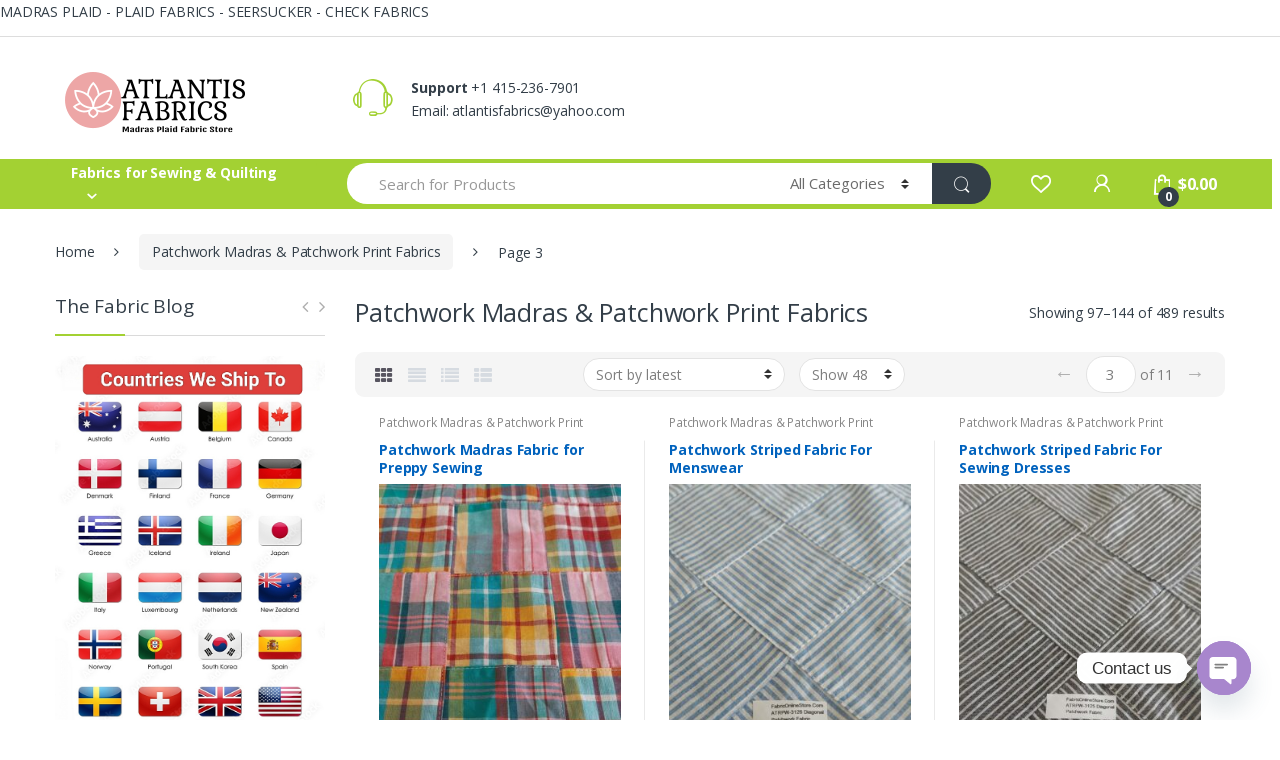

--- FILE ---
content_type: text/html; charset=UTF-8
request_url: https://fabriconlinestore.com/product-category/patchwork-madras-patchwork-plaid/page/3/
body_size: 49804
content:
<!DOCTYPE html>
<html lang="en-US">
<head>
<meta charset="UTF-8">
<meta name="viewport" content="width=device-width, initial-scale=1">
<link rel="profile" href="http://gmpg.org/xfn/11">
<link rel="pingback" href="https://fabriconlinestore.com/xmlrpc.php">

				
			<meta name='robots' content='index, follow, max-image-preview:large, max-snippet:-1, max-video-preview:-1' />
	<style>img:is([sizes="auto" i], [sizes^="auto," i]) { contain-intrinsic-size: 3000px 1500px }</style>
	
	<!-- This site is optimized with the Yoast SEO plugin v24.7 - https://yoast.com/wordpress/plugins/seo/ -->
	<title>Patchwork Madras Fabric - Patchwork Plaid</title>
	<meta name="description" content="Patchwork madras fabric made of Indian madras plaid fabrics, for shirts, shorts, jackets, ties, preppy clothing, in check pattern." />
	<link rel="canonical" href="https://fabriconlinestore.com/product-category/patchwork-madras-patchwork-plaid/page/3/" />
	<link rel="prev" href="https://fabriconlinestore.com/product-category/patchwork-madras-patchwork-plaid/page/2/" />
	<link rel="next" href="https://fabriconlinestore.com/product-category/patchwork-madras-patchwork-plaid/page/4/" />
	<meta property="og:locale" content="en_US" />
	<meta property="og:type" content="article" />
	<meta property="og:title" content="Patchwork Madras Fabric - Patchwork Plaid" />
	<meta property="og:description" content="Patchwork madras fabric made of Indian madras plaid fabrics, for shirts, shorts, jackets, ties, preppy clothing, in check pattern." />
	<meta property="og:url" content="https://fabriconlinestore.com/product-category/patchwork-madras-patchwork-plaid/" />
	<meta property="og:site_name" content="Fabric Online Store (Preppy Fabric Store)" />
	<meta name="twitter:card" content="summary_large_image" />
	<script data-jetpack-boost="ignore" type="application/ld+json" class="yoast-schema-graph">{"@context":"https://schema.org","@graph":[{"@type":"CollectionPage","@id":"https://fabriconlinestore.com/product-category/patchwork-madras-patchwork-plaid/","url":"https://fabriconlinestore.com/product-category/patchwork-madras-patchwork-plaid/page/3/","name":"Patchwork Madras Fabric - Patchwork Plaid","isPartOf":{"@id":"https://fabriconlinestore.com/#website"},"primaryImageOfPage":{"@id":"https://fabriconlinestore.com/product-category/patchwork-madras-patchwork-plaid/page/3/#primaryimage"},"image":{"@id":"https://fabriconlinestore.com/product-category/patchwork-madras-patchwork-plaid/page/3/#primaryimage"},"thumbnailUrl":"https://fabriconlinestore.com/wp-content/uploads/2024/02/Patchwork-Madras-for-vintage-sewing-of-shirts-childrens-clothing-Retro-Dresses-163434-1.jpg","description":"Patchwork madras fabric made of Indian madras plaid fabrics, for shirts, shorts, jackets, ties, preppy clothing, in check pattern.","breadcrumb":{"@id":"https://fabriconlinestore.com/product-category/patchwork-madras-patchwork-plaid/page/3/#breadcrumb"},"inLanguage":"en-US"},{"@type":"ImageObject","inLanguage":"en-US","@id":"https://fabriconlinestore.com/product-category/patchwork-madras-patchwork-plaid/page/3/#primaryimage","url":"https://fabriconlinestore.com/wp-content/uploads/2024/02/Patchwork-Madras-for-vintage-sewing-of-shirts-childrens-clothing-Retro-Dresses-163434-1.jpg","contentUrl":"https://fabriconlinestore.com/wp-content/uploads/2024/02/Patchwork-Madras-for-vintage-sewing-of-shirts-childrens-clothing-Retro-Dresses-163434-1.jpg","width":668,"height":1000,"caption":"Patchwork Madras fabric for ivy style clothing, preppy menswear, classic children's clothing, dog bandanas & handmade bowties."},{"@type":"BreadcrumbList","@id":"https://fabriconlinestore.com/product-category/patchwork-madras-patchwork-plaid/page/3/#breadcrumb","itemListElement":[{"@type":"ListItem","position":1,"name":"Home","item":"https://fabriconlinestore.com/"},{"@type":"ListItem","position":2,"name":"Patchwork Madras &amp; Patchwork Print Fabrics"}]},{"@type":"WebSite","@id":"https://fabriconlinestore.com/#website","url":"https://fabriconlinestore.com/","name":"Fabric Online Store (Madras Fabric Store)","description":"Madras &amp; Plaid Fabric Store","publisher":{"@id":"https://fabriconlinestore.com/#organization"},"potentialAction":[{"@type":"SearchAction","target":{"@type":"EntryPoint","urlTemplate":"https://fabriconlinestore.com/?s={search_term_string}"},"query-input":{"@type":"PropertyValueSpecification","valueRequired":true,"valueName":"search_term_string"}}],"inLanguage":"en-US"},{"@type":"Organization","@id":"https://fabriconlinestore.com/#organization","name":"Atlantis Fabrics","url":"https://fabriconlinestore.com/","logo":{"@type":"ImageObject","inLanguage":"en-US","@id":"https://fabriconlinestore.com/#/schema/logo/image/","url":"https://fabriconlinestore.com/wp-content/uploads/2019/12/b6d4d7af-8b4c-42ac-8d22-8584797f54a3_200x200-e1578127767778.png","contentUrl":"https://fabriconlinestore.com/wp-content/uploads/2019/12/b6d4d7af-8b4c-42ac-8d22-8584797f54a3_200x200-e1578127767778.png","width":200,"height":75,"caption":"Atlantis Fabrics"},"image":{"@id":"https://fabriconlinestore.com/#/schema/logo/image/"},"sameAs":["https://www.facebook.com/Madras-Plaid-Fabric-Online-Store-108169427530608/","https://instagram.com/madrasplaidpreppyfabrics","https://www.linkedin.com/in/emmet-bud-madras-plaid-patchwork-madras-fabric-9476bb45","https://www.pinterest.com/madrasfabric/","https://www.youtube.com/channel/UCLpY5wdsfP3uTWdsEMn-Uxw"]}]}</script>
	<!-- / Yoast SEO plugin. -->


<link rel='dns-prefetch' href='//fonts.googleapis.com' />
<link rel="alternate" type="application/rss+xml" title="Fabric Online Store (Preppy Fabric Store) &raquo; Feed" href="https://fabriconlinestore.com/feed/" />
<link rel="alternate" type="application/rss+xml" title="Fabric Online Store (Preppy Fabric Store) &raquo; Comments Feed" href="https://fabriconlinestore.com/comments/feed/" />
<link rel="alternate" type="application/rss+xml" title="Fabric Online Store (Preppy Fabric Store) &raquo; Patchwork Madras &amp; Patchwork Print Fabrics Category Feed" href="https://fabriconlinestore.com/product-category/patchwork-madras-patchwork-plaid/feed/" />

<link rel='stylesheet' id='sbi_styles-css' href='https://fabriconlinestore.com/wp-content/plugins/instagram-feed/css/sbi-styles.min.css?ver=6.9.1' type='text/css' media='all' />
<style id='wp-emoji-styles-inline-css' type='text/css'>

	img.wp-smiley, img.emoji {
		display: inline !important;
		border: none !important;
		box-shadow: none !important;
		height: 1em !important;
		width: 1em !important;
		margin: 0 0.07em !important;
		vertical-align: -0.1em !important;
		background: none !important;
		padding: 0 !important;
	}
</style>
<link rel='stylesheet' id='wp-block-library-css' href='https://fabriconlinestore.com/wp-includes/css/dist/block-library/style.min.css?ver=6.8.3' type='text/css' media='all' />
<style id='classic-theme-styles-inline-css' type='text/css'>
/*! This file is auto-generated */
.wp-block-button__link{color:#fff;background-color:#32373c;border-radius:9999px;box-shadow:none;text-decoration:none;padding:calc(.667em + 2px) calc(1.333em + 2px);font-size:1.125em}.wp-block-file__button{background:#32373c;color:#fff;text-decoration:none}
</style>
<link rel='stylesheet' id='magnific-popup-css' href='https://fabriconlinestore.com/wp-content/plugins/gutentor/assets/library/magnific-popup/magnific-popup.min.css?ver=1.8.0' type='text/css' media='all' />
<link rel='stylesheet' id='slick-css' href='https://fabriconlinestore.com/wp-content/plugins/gutentor/assets/library/slick/slick.min.css?ver=1.8.1' type='text/css' media='all' />
<link rel='stylesheet' id='jquery-selectBox-css' href='https://fabriconlinestore.com/wp-content/plugins/yith-woocommerce-wishlist/assets/css/jquery.selectBox.css?ver=1.2.0' type='text/css' media='all' />
<link rel='stylesheet' id='woocommerce_prettyPhoto_css-css' href='//fabriconlinestore.com/wp-content/plugins/woocommerce/assets/css/prettyPhoto.css?ver=3.1.6' type='text/css' media='all' />
<link rel='stylesheet' id='yith-wcwl-main-css' href='https://fabriconlinestore.com/wp-content/plugins/yith-woocommerce-wishlist/assets/css/style.css?ver=4.0.1' type='text/css' media='all' />
<style id='yith-wcwl-main-inline-css' type='text/css'>
 :root { --rounded-corners-radius: 16px; --add-to-cart-rounded-corners-radius: 16px; --feedback-duration: 3s } 
 :root { --rounded-corners-radius: 16px; --add-to-cart-rounded-corners-radius: 16px; --feedback-duration: 3s } 
</style>
<link rel='stylesheet' id='fontawesome-css' href='https://fabriconlinestore.com/wp-content/plugins/gutentor/assets/library/fontawesome/css/all.min.css?ver=5.12.0' type='text/css' media='all' />
<link rel='stylesheet' id='wpness-grid-css' href='https://fabriconlinestore.com/wp-content/plugins/gutentor/assets/library/wpness-grid/wpness-grid.css?ver=1.0.0' type='text/css' media='all' />
<link rel='stylesheet' id='animate-css' href='https://fabriconlinestore.com/wp-content/plugins/gutentor/assets/library/animatecss/animate.min.css?ver=3.7.2' type='text/css' media='all' />
<link rel='stylesheet' id='wp-components-css' href='https://fabriconlinestore.com/wp-includes/css/dist/components/style.min.css?ver=6.8.3' type='text/css' media='all' />
<link rel='stylesheet' id='wp-preferences-css' href='https://fabriconlinestore.com/wp-includes/css/dist/preferences/style.min.css?ver=6.8.3' type='text/css' media='all' />
<link rel='stylesheet' id='wp-block-editor-css' href='https://fabriconlinestore.com/wp-includes/css/dist/block-editor/style.min.css?ver=6.8.3' type='text/css' media='all' />
<link rel='stylesheet' id='wp-reusable-blocks-css' href='https://fabriconlinestore.com/wp-includes/css/dist/reusable-blocks/style.min.css?ver=6.8.3' type='text/css' media='all' />
<link rel='stylesheet' id='wp-patterns-css' href='https://fabriconlinestore.com/wp-includes/css/dist/patterns/style.min.css?ver=6.8.3' type='text/css' media='all' />
<link rel='stylesheet' id='wp-editor-css' href='https://fabriconlinestore.com/wp-includes/css/dist/editor/style.min.css?ver=6.8.3' type='text/css' media='all' />
<link rel='stylesheet' id='gutentor-css' href='https://fabriconlinestore.com/wp-content/plugins/gutentor/dist/blocks.style.build.css?ver=3.4.7' type='text/css' media='all' />
<style id='global-styles-inline-css' type='text/css'>
:root{--wp--preset--aspect-ratio--square: 1;--wp--preset--aspect-ratio--4-3: 4/3;--wp--preset--aspect-ratio--3-4: 3/4;--wp--preset--aspect-ratio--3-2: 3/2;--wp--preset--aspect-ratio--2-3: 2/3;--wp--preset--aspect-ratio--16-9: 16/9;--wp--preset--aspect-ratio--9-16: 9/16;--wp--preset--color--black: #000000;--wp--preset--color--cyan-bluish-gray: #abb8c3;--wp--preset--color--white: #ffffff;--wp--preset--color--pale-pink: #f78da7;--wp--preset--color--vivid-red: #cf2e2e;--wp--preset--color--luminous-vivid-orange: #ff6900;--wp--preset--color--luminous-vivid-amber: #fcb900;--wp--preset--color--light-green-cyan: #7bdcb5;--wp--preset--color--vivid-green-cyan: #00d084;--wp--preset--color--pale-cyan-blue: #8ed1fc;--wp--preset--color--vivid-cyan-blue: #0693e3;--wp--preset--color--vivid-purple: #9b51e0;--wp--preset--gradient--vivid-cyan-blue-to-vivid-purple: linear-gradient(135deg,rgba(6,147,227,1) 0%,rgb(155,81,224) 100%);--wp--preset--gradient--light-green-cyan-to-vivid-green-cyan: linear-gradient(135deg,rgb(122,220,180) 0%,rgb(0,208,130) 100%);--wp--preset--gradient--luminous-vivid-amber-to-luminous-vivid-orange: linear-gradient(135deg,rgba(252,185,0,1) 0%,rgba(255,105,0,1) 100%);--wp--preset--gradient--luminous-vivid-orange-to-vivid-red: linear-gradient(135deg,rgba(255,105,0,1) 0%,rgb(207,46,46) 100%);--wp--preset--gradient--very-light-gray-to-cyan-bluish-gray: linear-gradient(135deg,rgb(238,238,238) 0%,rgb(169,184,195) 100%);--wp--preset--gradient--cool-to-warm-spectrum: linear-gradient(135deg,rgb(74,234,220) 0%,rgb(151,120,209) 20%,rgb(207,42,186) 40%,rgb(238,44,130) 60%,rgb(251,105,98) 80%,rgb(254,248,76) 100%);--wp--preset--gradient--blush-light-purple: linear-gradient(135deg,rgb(255,206,236) 0%,rgb(152,150,240) 100%);--wp--preset--gradient--blush-bordeaux: linear-gradient(135deg,rgb(254,205,165) 0%,rgb(254,45,45) 50%,rgb(107,0,62) 100%);--wp--preset--gradient--luminous-dusk: linear-gradient(135deg,rgb(255,203,112) 0%,rgb(199,81,192) 50%,rgb(65,88,208) 100%);--wp--preset--gradient--pale-ocean: linear-gradient(135deg,rgb(255,245,203) 0%,rgb(182,227,212) 50%,rgb(51,167,181) 100%);--wp--preset--gradient--electric-grass: linear-gradient(135deg,rgb(202,248,128) 0%,rgb(113,206,126) 100%);--wp--preset--gradient--midnight: linear-gradient(135deg,rgb(2,3,129) 0%,rgb(40,116,252) 100%);--wp--preset--font-size--small: 13px;--wp--preset--font-size--medium: 20px;--wp--preset--font-size--large: 36px;--wp--preset--font-size--x-large: 42px;--wp--preset--font-family--inter: "Inter", sans-serif;--wp--preset--font-family--cardo: Cardo;--wp--preset--spacing--20: 0.44rem;--wp--preset--spacing--30: 0.67rem;--wp--preset--spacing--40: 1rem;--wp--preset--spacing--50: 1.5rem;--wp--preset--spacing--60: 2.25rem;--wp--preset--spacing--70: 3.38rem;--wp--preset--spacing--80: 5.06rem;--wp--preset--shadow--natural: 6px 6px 9px rgba(0, 0, 0, 0.2);--wp--preset--shadow--deep: 12px 12px 50px rgba(0, 0, 0, 0.4);--wp--preset--shadow--sharp: 6px 6px 0px rgba(0, 0, 0, 0.2);--wp--preset--shadow--outlined: 6px 6px 0px -3px rgba(255, 255, 255, 1), 6px 6px rgba(0, 0, 0, 1);--wp--preset--shadow--crisp: 6px 6px 0px rgba(0, 0, 0, 1);}:where(.is-layout-flex){gap: 0.5em;}:where(.is-layout-grid){gap: 0.5em;}body .is-layout-flex{display: flex;}.is-layout-flex{flex-wrap: wrap;align-items: center;}.is-layout-flex > :is(*, div){margin: 0;}body .is-layout-grid{display: grid;}.is-layout-grid > :is(*, div){margin: 0;}:where(.wp-block-columns.is-layout-flex){gap: 2em;}:where(.wp-block-columns.is-layout-grid){gap: 2em;}:where(.wp-block-post-template.is-layout-flex){gap: 1.25em;}:where(.wp-block-post-template.is-layout-grid){gap: 1.25em;}.has-black-color{color: var(--wp--preset--color--black) !important;}.has-cyan-bluish-gray-color{color: var(--wp--preset--color--cyan-bluish-gray) !important;}.has-white-color{color: var(--wp--preset--color--white) !important;}.has-pale-pink-color{color: var(--wp--preset--color--pale-pink) !important;}.has-vivid-red-color{color: var(--wp--preset--color--vivid-red) !important;}.has-luminous-vivid-orange-color{color: var(--wp--preset--color--luminous-vivid-orange) !important;}.has-luminous-vivid-amber-color{color: var(--wp--preset--color--luminous-vivid-amber) !important;}.has-light-green-cyan-color{color: var(--wp--preset--color--light-green-cyan) !important;}.has-vivid-green-cyan-color{color: var(--wp--preset--color--vivid-green-cyan) !important;}.has-pale-cyan-blue-color{color: var(--wp--preset--color--pale-cyan-blue) !important;}.has-vivid-cyan-blue-color{color: var(--wp--preset--color--vivid-cyan-blue) !important;}.has-vivid-purple-color{color: var(--wp--preset--color--vivid-purple) !important;}.has-black-background-color{background-color: var(--wp--preset--color--black) !important;}.has-cyan-bluish-gray-background-color{background-color: var(--wp--preset--color--cyan-bluish-gray) !important;}.has-white-background-color{background-color: var(--wp--preset--color--white) !important;}.has-pale-pink-background-color{background-color: var(--wp--preset--color--pale-pink) !important;}.has-vivid-red-background-color{background-color: var(--wp--preset--color--vivid-red) !important;}.has-luminous-vivid-orange-background-color{background-color: var(--wp--preset--color--luminous-vivid-orange) !important;}.has-luminous-vivid-amber-background-color{background-color: var(--wp--preset--color--luminous-vivid-amber) !important;}.has-light-green-cyan-background-color{background-color: var(--wp--preset--color--light-green-cyan) !important;}.has-vivid-green-cyan-background-color{background-color: var(--wp--preset--color--vivid-green-cyan) !important;}.has-pale-cyan-blue-background-color{background-color: var(--wp--preset--color--pale-cyan-blue) !important;}.has-vivid-cyan-blue-background-color{background-color: var(--wp--preset--color--vivid-cyan-blue) !important;}.has-vivid-purple-background-color{background-color: var(--wp--preset--color--vivid-purple) !important;}.has-black-border-color{border-color: var(--wp--preset--color--black) !important;}.has-cyan-bluish-gray-border-color{border-color: var(--wp--preset--color--cyan-bluish-gray) !important;}.has-white-border-color{border-color: var(--wp--preset--color--white) !important;}.has-pale-pink-border-color{border-color: var(--wp--preset--color--pale-pink) !important;}.has-vivid-red-border-color{border-color: var(--wp--preset--color--vivid-red) !important;}.has-luminous-vivid-orange-border-color{border-color: var(--wp--preset--color--luminous-vivid-orange) !important;}.has-luminous-vivid-amber-border-color{border-color: var(--wp--preset--color--luminous-vivid-amber) !important;}.has-light-green-cyan-border-color{border-color: var(--wp--preset--color--light-green-cyan) !important;}.has-vivid-green-cyan-border-color{border-color: var(--wp--preset--color--vivid-green-cyan) !important;}.has-pale-cyan-blue-border-color{border-color: var(--wp--preset--color--pale-cyan-blue) !important;}.has-vivid-cyan-blue-border-color{border-color: var(--wp--preset--color--vivid-cyan-blue) !important;}.has-vivid-purple-border-color{border-color: var(--wp--preset--color--vivid-purple) !important;}.has-vivid-cyan-blue-to-vivid-purple-gradient-background{background: var(--wp--preset--gradient--vivid-cyan-blue-to-vivid-purple) !important;}.has-light-green-cyan-to-vivid-green-cyan-gradient-background{background: var(--wp--preset--gradient--light-green-cyan-to-vivid-green-cyan) !important;}.has-luminous-vivid-amber-to-luminous-vivid-orange-gradient-background{background: var(--wp--preset--gradient--luminous-vivid-amber-to-luminous-vivid-orange) !important;}.has-luminous-vivid-orange-to-vivid-red-gradient-background{background: var(--wp--preset--gradient--luminous-vivid-orange-to-vivid-red) !important;}.has-very-light-gray-to-cyan-bluish-gray-gradient-background{background: var(--wp--preset--gradient--very-light-gray-to-cyan-bluish-gray) !important;}.has-cool-to-warm-spectrum-gradient-background{background: var(--wp--preset--gradient--cool-to-warm-spectrum) !important;}.has-blush-light-purple-gradient-background{background: var(--wp--preset--gradient--blush-light-purple) !important;}.has-blush-bordeaux-gradient-background{background: var(--wp--preset--gradient--blush-bordeaux) !important;}.has-luminous-dusk-gradient-background{background: var(--wp--preset--gradient--luminous-dusk) !important;}.has-pale-ocean-gradient-background{background: var(--wp--preset--gradient--pale-ocean) !important;}.has-electric-grass-gradient-background{background: var(--wp--preset--gradient--electric-grass) !important;}.has-midnight-gradient-background{background: var(--wp--preset--gradient--midnight) !important;}.has-small-font-size{font-size: var(--wp--preset--font-size--small) !important;}.has-medium-font-size{font-size: var(--wp--preset--font-size--medium) !important;}.has-large-font-size{font-size: var(--wp--preset--font-size--large) !important;}.has-x-large-font-size{font-size: var(--wp--preset--font-size--x-large) !important;}
:where(.wp-block-post-template.is-layout-flex){gap: 1.25em;}:where(.wp-block-post-template.is-layout-grid){gap: 1.25em;}
:where(.wp-block-columns.is-layout-flex){gap: 2em;}:where(.wp-block-columns.is-layout-grid){gap: 2em;}
:root :where(.wp-block-pullquote){font-size: 1.5em;line-height: 1.6;}
</style>
<link rel='stylesheet' id='catch-infinite-scroll-css' href='https://fabriconlinestore.com/wp-content/plugins/catch-infinite-scroll/public/css/catch-infinite-scroll-public.css?ver=2.0.7' type='text/css' media='all' />
<link rel='stylesheet' id='sp-wcs-swiper-css' href='https://fabriconlinestore.com/wp-content/plugins/woo-category-slider-grid/public/css/swiper.min.css?ver=1.5.3' type='text/css' media='all' />
<link rel='stylesheet' id='sp-wcs-font-awesome-css' href='https://fabriconlinestore.com/wp-content/plugins/woo-category-slider-grid/public/css/font-awesome.min.css?ver=1.5.3' type='text/css' media='all' />
<link rel='stylesheet' id='woo-category-slider-grid-css' href='https://fabriconlinestore.com/wp-content/plugins/woo-category-slider-grid/public/css/woo-category-slider-public.min.css?ver=1.5.3' type='text/css' media='all' />
<style id='woo-category-slider-grid-inline-css' type='text/css'>
.sp-wcsp-slider-area.sp-wcsp-slider-area-14572 .sp-wcsp-section-title {margin: 0px 0px 30px 0px;color: #444444;font-size: 20px;line-height: 20px;letter-spacing: 0;text-transform: none;text-align: left;font-weight: 600;}.sp-wcsp-slider-area #sp-wcsp-slider-section-14572 .sp-wcsp-cat-item .sp-wcsp-cat-details .sp-wcsp-cat-details-content .sp-wcsp-cat-name {text-align: center;}.sp-wcsp-slider-area #sp-wcsp-slider-section-14572 .sp-wcsp-cat-item .sp-wcsp-cat-details .sp-wcsp-cat-details-content .sp-wcsp-cat-name a {margin: 0px 0px 6px 0px;color: #444444;font-size: 16px;line-height: 18px;letter-spacing: 0;text-transform: none;text-align: center;font-weight: 700;font-style: normal;}.sp-wcsp-slider-area #sp-wcsp-slider-section-14572 .sp-wcsp-cat-item .sp-wcsp-cat-details .sp-wcsp-cat-details-content .sp-wcsp-cat-name a:hover{color: #444444;}.sp-wcsp-slider-area #sp-wcsp-slider-section-14572 .sp-wcsp-cat-item .sp-wcsp-cat-details .sp-wcsp-cat-details-content {padding: 10px 10px 10px 10px;}.sp-wcsp-slider-area #sp-wcsp-slider-section-14572 .sp-wcsp-cat-item .sp-wcsp-cat-thumbnail {margin: 0px 0px 0px 0px;}@media (max-width: 480px) {.sp-wcsp-slider-area-14572 .sp-wcsp-button {display: none;}}.sp-wcsp-slider-area-14572 .sp-wcsp-button-prev, .sp-wcsp-slider-area-14572 .sp-wcsp-button-next{border: 1px solid #aaaaaa;color: #aaaaaa;background: transparent;height: 30px;line-height: 28px;font-size: 20px;width: 30px;}.sp-wcsp-slider-area-14572 .sp-wcsp-button-prev:hover,.sp-wcsp-slider-area-14572 .sp-wcsp-button-next:hover{border-color: #cc2b5e;color: #ffffff;background: #cc2b5e;}#sp-wcsp-slider-section-14572 .sp-wcsp-pagination span {margin: 0 3px;width: 12px;height: 12px;background: #aaaaaa;opacity: 1;font-size: 14px;text-indent: -999px;overflow: hidden;}#sp-wcsp-slider-section-14572 .sp-wcsp-pagination span.swiper-pagination-bullet-active {background: #cc2b5e;}.sp-wcsp-slider-area #sp-wcsp-slider-section-14572 .sp-wcsp-cat-item .sp-wcsp-shop-now {margin: 0px 0px 5px 0px;border-width: 0px;border-style: solid;border-color: #cc2b5e;color: #ffffff;font-size: 15px;line-height: 20px;letter-spacing: 0;text-transform: none;text-align: center;font-weight: 700;font-style: normal;background: #cc2b5e;z-index: 99;position: relative;}.sp-wcsp-slider-area #sp-wcsp-slider-section-14572 .sp-wcsp-cat-item .sp-wcsp-shop-now:hover {border-color: #af2435;color: #ffffff;background: #af2435;}
</style>
<style id='woocommerce-inline-inline-css' type='text/css'>
.woocommerce form .form-row .required { visibility: visible; }
</style>
<link rel='stylesheet' id='jquery-colorbox-css' href='https://fabriconlinestore.com/wp-content/plugins/yith-woocommerce-compare/assets/css/colorbox.css?ver=1.4.21' type='text/css' media='all' />
<link rel='stylesheet' id='yith-quick-view-css' href='https://fabriconlinestore.com/wp-content/plugins/yith-woocommerce-quick-view/assets/css/yith-quick-view.css?ver=2.1.0' type='text/css' media='all' />
<style id='yith-quick-view-inline-css' type='text/css'>

				#yith-quick-view-modal .yith-quick-view-overlay{background:rgba( 0, 0, 0, 0.8)}
				#yith-quick-view-modal .yith-wcqv-main{background:#ffffff;}
				#yith-quick-view-close{color:#cdcdcd;}
				#yith-quick-view-close:hover{color:#ff0000;}
</style>
<link rel='stylesheet' id='brands-styles-css' href='https://fabriconlinestore.com/wp-content/plugins/woocommerce/assets/css/brands.css?ver=9.7.2' type='text/css' media='all' />
<link rel='stylesheet' id='electro-fonts-css' href='//fonts.googleapis.com/css?family=Open+Sans%3A400%2C300%2C600%2C700%2C800%2C800italic%2C700italic%2C600italic%2C400italic%2C300italic&#038;subset=latin%2Clatin-ext' type='text/css' media='all' />
<link rel='stylesheet' id='bootstrap-css' href='https://fabriconlinestore.com/wp-content/themes/electro/assets/css/bootstrap.min.css?ver=2.2.8' type='text/css' media='all' />
<link rel='stylesheet' id='font-electro-css' href='https://fabriconlinestore.com/wp-content/themes/electro/assets/css/font-electro.css?ver=2.2.8' type='text/css' media='all' />
<link rel='stylesheet' id='jquery-mCustomScrollbar-css' href='https://fabriconlinestore.com/wp-content/themes/electro/assets/css/jquery.mCustomScrollbar.css?ver=2.2.8' type='text/css' media='all' />
<link rel='stylesheet' id='electro-style-css' href='https://fabriconlinestore.com/wp-content/themes/electro/style.min.css?ver=2.2.8' type='text/css' media='all' />
<link rel='stylesheet' id='electro-style-v2-css' href='https://fabriconlinestore.com/wp-content/themes/electro/assets/css/v2.min.css?ver=2.2.8' type='text/css' media='all' />
<link rel='stylesheet' id='electro-color-css' href='https://fabriconlinestore.com/wp-content/themes/electro/assets/css/colors/green.min.css?ver=2.2.8' type='text/css' media='all' />
<style id='akismet-widget-style-inline-css' type='text/css'>

			.a-stats {
				--akismet-color-mid-green: #357b49;
				--akismet-color-white: #fff;
				--akismet-color-light-grey: #f6f7f7;

				max-width: 350px;
				width: auto;
			}

			.a-stats * {
				all: unset;
				box-sizing: border-box;
			}

			.a-stats strong {
				font-weight: 600;
			}

			.a-stats a.a-stats__link,
			.a-stats a.a-stats__link:visited,
			.a-stats a.a-stats__link:active {
				background: var(--akismet-color-mid-green);
				border: none;
				box-shadow: none;
				border-radius: 8px;
				color: var(--akismet-color-white);
				cursor: pointer;
				display: block;
				font-family: -apple-system, BlinkMacSystemFont, 'Segoe UI', 'Roboto', 'Oxygen-Sans', 'Ubuntu', 'Cantarell', 'Helvetica Neue', sans-serif;
				font-weight: 500;
				padding: 12px;
				text-align: center;
				text-decoration: none;
				transition: all 0.2s ease;
			}

			/* Extra specificity to deal with TwentyTwentyOne focus style */
			.widget .a-stats a.a-stats__link:focus {
				background: var(--akismet-color-mid-green);
				color: var(--akismet-color-white);
				text-decoration: none;
			}

			.a-stats a.a-stats__link:hover {
				filter: brightness(110%);
				box-shadow: 0 4px 12px rgba(0, 0, 0, 0.06), 0 0 2px rgba(0, 0, 0, 0.16);
			}

			.a-stats .count {
				color: var(--akismet-color-white);
				display: block;
				font-size: 1.5em;
				line-height: 1.4;
				padding: 0 13px;
				white-space: nowrap;
			}
		
</style>
<link rel='stylesheet' id='chaty-front-css-css' href='https://fabriconlinestore.com/wp-content/plugins/chaty/css/chaty-front.min.css?ver=3.4.81758967281' type='text/css' media='all' />
<link rel='stylesheet' id='jquery-lazyloadxt-spinner-css-css' href='//fabriconlinestore.com/wp-content/plugins/a3-lazy-load/assets/css/jquery.lazyloadxt.spinner.css?ver=6.8.3' type='text/css' media='all' />
<link rel='stylesheet' id='a3a3_lazy_load-css' href='//fabriconlinestore.com/wp-content/uploads/sass/a3_lazy_load.min.css?ver=1649441998' type='text/css' media='all' />
<link rel='stylesheet' id='woopq-frontend-css' href='https://fabriconlinestore.com/wp-content/plugins/wpc-product-quantity/assets/css/frontend.css?ver=5.0.9' type='text/css' media='all' />













<link rel="https://api.w.org/" href="https://fabriconlinestore.com/wp-json/" /><link rel="alternate" title="JSON" type="application/json" href="https://fabriconlinestore.com/wp-json/wp/v2/product_cat/230" /><link rel="EditURI" type="application/rsd+xml" title="RSD" href="https://fabriconlinestore.com/xmlrpc.php?rsd" />
<meta name="generator" content="WordPress 6.8.3" />
<meta name="generator" content="WooCommerce 9.7.2" />
<meta name="generator" content="Redux 4.5.4" /><!-- Global site tag (gtag.js) - Google Analytics -->

<!-- Google site verification - Google for WooCommerce -->
<meta name="google-site-verification" content="uYWN_jQRQUu-RMxQD5488Cs-OSC_eCkJz8QFixHgqvw" />
		<style type="text/css">.footer-bottom-widgets .columns { width: 25%; } .footer-bottom-widgets-menu-inner { justify-content: unset; }</style>
			<noscript><style>.woocommerce-product-gallery{ opacity: 1 !important; }</style></noscript>
	
<!-- Meta Pixel Code -->

<!-- End Meta Pixel Code -->
<style type="text/css" id="custom-background-css">
body.custom-background { background-color: #ffffff; }
</style>
	MADRAS PLAID - PLAID FABRICS - SEERSUCKER - CHECK FABRICS

<!-- Global site tag (gtag.js) - Google Analytics -->

<style type="text/css">img.zoooom,.zoooom img{padding:0!important;}</style><style class='wp-fonts-local' type='text/css'>
@font-face{font-family:Inter;font-style:normal;font-weight:300 900;font-display:fallback;src:url('https://fabriconlinestore.com/wp-content/plugins/woocommerce/assets/fonts/Inter-VariableFont_slnt,wght.woff2') format('woff2');font-stretch:normal;}
@font-face{font-family:Cardo;font-style:normal;font-weight:400;font-display:fallback;src:url('https://fabriconlinestore.com/wp-content/plugins/woocommerce/assets/fonts/cardo_normal_400.woff2') format('woff2');}
</style>
<link rel="icon" href="https://fabriconlinestore.com/wp-content/uploads/2019/03/logo-new.png" sizes="32x32" />
<link rel="icon" href="https://fabriconlinestore.com/wp-content/uploads/2019/03/logo-new.png" sizes="192x192" />
<link rel="apple-touch-icon" href="https://fabriconlinestore.com/wp-content/uploads/2019/03/logo-new.png" />
<meta name="msapplication-TileImage" content="https://fabriconlinestore.com/wp-content/uploads/2019/03/logo-new.png" />
<!-- Gutentor Dynamic CSS -->
<style type="text/css" id='gutentor-dynamic-css'>
#section-250bf28c-f1f0-4a69-9e94-f316b5599f03 .gutentor-section-title .gutentor-title{color:#111111}#section-250bf28c-f1f0-4a69-9e94-f316b5599f03 .gutentor-single-item-button{color:#fff;background-color:rgba(39,92,246,1);padding:10px 15px 10px 15px;border-top-left-radius:3px;border-top-right-radius:3px;border-bottom-right-radius:3px;border-bottom-left-radius:3px;font-size:14px;text-transform:normal}#section-250bf28c-f1f0-4a69-9e94-f316b5599f03 .gutentor-single-item-button:hover{background-color:rgba(25,73,212,1)}@media only screen and (min-width:768px){#section-250bf28c-f1f0-4a69-9e94-f316b5599f03 .gutentor-single-item-button{padding:10px 15px 10px 15px;font-size:14px}}@media only screen and (min-width:992px){#section-250bf28c-f1f0-4a69-9e94-f316b5599f03 .gutentor-single-item-button{padding:10px 15px 10px 15px;font-size:14px}}#section-a5a5b0a9-0879-48b3-9c73-a6f49efede63 .gutentor-section-title .gutentor-title{color:#111111}#section-a5a5b0a9-0879-48b3-9c73-a6f49efede63 .gutentor-single-item .gutentor-single-item-content .gallery-icon{font-size:16px;color:#23282d}#section-a5a5b0a9-0879-48b3-9c73-a6f49efede63 .gutentor-single-item .gutentor-single-item-content .image-gallery:hover .gallery-icon{color:#275cf6}
</style>		<style type="text/css" id="wp-custom-css">
			del {
    display: none;
}
.header-icon:first-child {
    display: none;
}
a.add-to-compare-link {
    display: none!important;
}
.uom {
    font-size: 22px;
    font-style: italic;
    color: #5dcd82;
}
.tab-content .uom {
    display:none!important;
}
.woocommerce.columns-6 .uom {
    display:none!important;
}
.desktop-footer .uom {
    display:none!important;
}
.products-2-1-2:not(.electro-v1) {
    padding: 1.786em 0;
    margin-bottom: 2em;
    background-color: #c7f9e1;
}
.products-2-1-2:not(.electro-v1) p{
   text-align:justify;
}

.single-product.full-width .single-product-wrapper {
	margin-bottom: 4.429em;
}
@media (max-width: 400px) {
	.mobile-landing-iframe .da-block,
	.mobile-landing-iframe .product-categories-list .categories,
	.mobile-landing-iframe .mobile-handheld-department ul.nav,
	.mobile-landing-iframe .show-nav .nav,
	.mobile-landing-iframe .products-list.v2 ul.products,
	.mobile-landing-iframe .home-mobile-v2-features-block .features-list{
		    overflow: hidden;
	}
	
	.mobile-landing-iframe:not(.admin-bar) .mobile-header-v2,
	.mobile-landing-iframe:not(.admin-bar) .mobile-header-v1{
		padding-top: 40px;
	}
	
.mobile-landing-iframe .site-footer {
	  padding-bottom: 0;
}
}


		</style>
		
		<!-- Global site tag (gtag.js) - Google Ads: AW-10814280339 - Google for WooCommerce -->
		
		

		</head>

<body class="archive paged tax-product_cat term-patchwork-madras-patchwork-plaid term-230 custom-background paged-3 wp-theme-electro theme-electro gutentor-active woocommerce woocommerce-page woocommerce-no-js left-sidebar electro-compact">

<div class="off-canvas-wrapper">
<div id="page" class="hfeed site">
    		<a class="skip-link screen-reader-text" href="#site-navigation">Skip to navigation</a>
		<a class="skip-link screen-reader-text" href="#content">Skip to content</a>
		
		
		<div class="top-bar">
			<div class="container">
						</div>
		</div><!-- /.top-bar -->

		
    <header id="masthead" class="header-v2 stick-this site-header">
        <div class="container hidden-lg-down">
            <div class="masthead"><div class="header-logo-area">			<div class="header-site-branding">
				<a href="https://fabriconlinestore.com/" class="header-logo-link">
					<img src="https://fabriconlinestore.com/wp-content/uploads/2019/12/b6d4d7af-8b4c-42ac-8d22-8584797f54a3_200x200-e1578127767778.png" alt="Fabric Online Store (Preppy Fabric Store)" class="img-header-logo" width="200" height="75" />
				</a>
			</div>
					<div class="off-canvas-navigation-wrapper off-canvas-hide-in-desktop">
			<div class="off-canvas-navbar-toggle-buttons clearfix">
				<button class="navbar-toggler navbar-toggle-hamburger " type="button">
					<i class="ec ec-menu"></i>
				</button>
				<button class="navbar-toggler navbar-toggle-close " type="button">
					<i class="ec ec-close-remove"></i>
				</button>
			</div>

			<div class="off-canvas-navigation" id="default-oc-header">
				<ul id="menu-all-departments-menu" class="nav nav-inline yamm"><li id="menu-item-6098" class="menu-item menu-item-type-custom menu-item-object-custom menu-item-6098"><a title="Madras Plaid Fabric" href="https://fabriconlinestore.com/product-category/madras-fabric-plaid-fabric-madras-plaid/">Madras Plaid Fabric</a></li>
<li id="menu-item-6042" class="menu-item menu-item-type-custom menu-item-object-custom menu-item-6042"><a title="Patchwork Madras" href="https://fabriconlinestore.com/product-category/patchwork-madras-patchwork-plaid/">Patchwork Madras</a></li>
<li id="menu-item-6043" class="menu-item menu-item-type-custom menu-item-object-custom menu-item-6043"><a title="Cotton Print Fabrics" href="https://fabriconlinestore.com/product-category/cotton-print-novelty-print-fabric/">Cotton Print Fabrics</a></li>
<li id="menu-item-6044" class="menu-item menu-item-type-custom menu-item-object-custom menu-item-6044"><a title="Seersucker Stripes, Plaids, Solids" href="https://fabriconlinestore.com/product-category/seersucker-stripes-plaid-seersucker-fabric/">Seersucker Stripes, Plaids, Solids</a></li>
</ul>			</div>
		</div>
		</div><div class="header-support">
            <div class="header-support-inner">
                <div class="support-icon">
                    <i class="ec ec-support"></i>
                </div>
                <div class="support-info">
                    <div class="support-number"><strong>Support</strong> +1 415-236-7901</div>
                    <div class="support-email">Email: atlantisfabrics@yahoo.com</div>
                </div>
            </div>
        </div>        </div><div class="electro-navbar">
            <div class="container">
                <div class="electro-navbar-inner">
                <div class="departments-menu-v2">
            <div class="dropdown ">
                <a href="#" class="departments-menu-v2-title" data-toggle="dropdown">
                    <span>Fabrics for Sewing &amp; Quilting<i class="departments-menu-v2-icon ec ec-arrow-down-search"></i></span>
                </a>
                            </div>
        </div>
<form class="navbar-search" method="get" action="https://fabriconlinestore.com/" autocomplete="off">
	<label class="sr-only screen-reader-text" for="search">Search for:</label>
	<div class="input-group">
    	<div class="input-search-field">
    		<input type="text" id="search" class="form-control search-field product-search-field" dir="ltr" value="" name="s" placeholder="Search for Products" autocomplete="off" />
    	</div>
    			<div class="input-group-addon search-categories">
			<select  name='product_cat' id='product_cat' class='postform resizeselect'>
	<option value='0' selected='selected'>All Categories</option>
	<option class="level-0" value="madras-fabric-plaid-fabric-madras-plaid">Madras Fabric &#8211; Madras Plaid &#8211; Plaid Fabric</option>
	<option class="level-0" value="patchwork-madras-patchwork-plaid">Patchwork Madras &amp; Patchwork Print Fabrics</option>
	<option class="level-0" value="organic-cotton-fabric">Organic Cotton Fabric</option>
	<option class="level-0" value="printed-fabrics-novelty-print-fabric">Printed Fabrics &#8211; Novelty Prints &#8211; Quilting Prints &#8211; Fun Prints</option>
	<option class="level-0" value="bleeding-madras">Bleeding Madras Fabric &#8211; Bleeding Madras</option>
	<option class="level-0" value="vegetable-dyed-fabric">Vegetable Dyed Fabrics</option>
	<option class="level-0" value="seersucker-stripes-plaid-seersucker-fabric">SEERSUCKER Fabric &#8211; Seersucker Stripes + Plaids</option>
	<option class="level-0" value="linen-fabric-linen-checks-linen-stripes">Linen Fabric &#8211; Linen Plaid &#8211; Linen Stripes</option>
	<option class="level-0" value="chambray-fabric-chambray-for-shirts">CHAMBRAY Fabric &#8211; Chambray solids &#8211; Chambray stripes</option>
	<option class="level-0" value="gingham-fabric-gingham-check-buffalo-plaid">Gingham Fabric &#8211; Gingham Check &#8211; Buffalo Plaid</option>
	<option class="level-0" value="flannel-madras-flannel-plaid-twill-madras">Flannel Madras / Flannel Plaid / Twill Plaid</option>
	<option class="level-0" value="denim-patchwork-fabric">Denim Patchwork &amp; Denim Print Fabrics</option>
	<option class="level-0" value="houndstooth-fabric-houndstooth-tweed">Houndstooth Fabric &#8211; Houndstooth Tweed</option>
	<option class="level-0" value="stripe-fabric-cotton-stripe-striped-fabric">Stripe Fabric &#8211; Cotton Stripes &#8211; Striped Fabric</option>
	<option class="level-0" value="embroidered-fabric">Embroidered Fabric</option>
	<option class="level-0" value="corduroy-fabric-for-winter-fall">Corduroy Fabric &amp; Patchwork Corduroy</option>
	<option class="level-0" value="solid-cotton-fabric-by-the-yard">Solid Cotton Fabric / Quilting Cottons</option>
	<option class="level-0" value="handwoven-plaid-striped-fabric">Handwoven Fabric / Handwoven Plaid &amp; Stripes / Hand loomed</option>
	<option class="level-0" value="trims-borders-embellishments">Trims &amp; Borders by the yard</option>
	<option class="level-0" value="tattersall-plaid-tattersall-fabric-windowpane-check-fabrics">Tattersall Plaid &#8211; Tattersall Fabric &amp; Windowpane Check Fabrics</option>
	<option class="level-0" value="wool-fabric-wool-plaid-herringbone-wool-tweed">Wool Fabric &#8211; Wool Plaid &#8211; Herringbone &#8211; Wool Tweed</option>
	<option class="level-0" value="faux-fur-fabric">Faux Fur Fabric</option>
	<option class="level-0" value="double-faced-reversible-fabric">Double Faced Reversible Fabric</option>
	<option class="level-0" value="bamboo-fabric-bamboo-fiber">Bamboo Fabric &#8211; Bamboo Fiber</option>
</select>
		</div>
				<div class="input-group-btn">
			<input type="hidden" id="search-param" name="post_type" value="product" />
			<button type="submit" class="btn btn-secondary"><i class="ec ec-search"></i></button>
		</div>
	</div>
	</form>
<div class="header-icons"><div class="header-icon" data-toggle="tooltip" data-title="Compare">
            <a href="https://fabriconlinestore.com/about-the-plaid-fabric-store/">
                <i class="ec ec-compare"></i>
                            </a>
        </div><div class="header-icon" data-toggle="tooltip" data-title="Wishlist">
        <a href="https://fabriconlinestore.com/wishlist/">
            <i class="ec ec-favorites"></i>
                    </a>
    </div><div class="header-icon dropdown animate-dropdown">
            <a href="https://fabriconlinestore.com/my-account/" data-toggle="dropdown"><i class="ec ec-user"></i></a>
            <ul class="dropdown-menu dropdown-menu-user-account">
                                <li>
                                        <div class="register-sign-in-dropdown-inner">
                        <div class="sign-in">
                            <p>Returning Customer ?</p>
                            <div class="sign-in-action"><a href="https://fabriconlinestore.com/my-account/" class="sign-in-button">Sign in</a></div>
                        </div>
                        <div class="register">
                            <p>Don&#039;t have an account ?</p>
                            <div class="register-action"><a href="https://fabriconlinestore.com/my-account/">Register</a></div>
                        </div>
                    </div>
                                    </li>
                            </ul>
        </div><div class="header-icon animate-dropdown dropdown">
            <a href="https://fabriconlinestore.com/cart/" data-toggle="dropdown">
                <i class="ec ec-shopping-bag"></i>
                <span class="cart-items-count count header-icon-counter">0</span>
                <span class="cart-items-total-price total-price"><span class="woocommerce-Price-amount amount"><bdi><span class="woocommerce-Price-currencySymbol">&#36;</span>0.00</bdi></span></span>
            </a>
                                <ul class="dropdown-menu dropdown-menu-mini-cart">
                        <li>
                            <div class="widget_shopping_cart_content">
                              

	<p class="woocommerce-mini-cart__empty-message">No products in the cart.</p>


<div class="alg-wc-oma-msg">You must have a minimum of 4 yards per fabric, to place your order.</div>                            </div>
                        </li>
                    </ul>        </div></div><!-- /.header-icons -->                </div>
            </div>
        </div>
        </div>

        			<div class="mobile-header-v2 handheld-stick-this">
				<div class="container hidden-xl-up">
					<div class="mobile-header-v2-inner">
								<div class="off-canvas-navigation-wrapper off-canvas-hide-in-desktop">
			<div class="off-canvas-navbar-toggle-buttons clearfix">
				<button class="navbar-toggler navbar-toggle-hamburger " type="button">
					<i class="ec ec-menu"></i>
				</button>
				<button class="navbar-toggler navbar-toggle-close " type="button">
					<i class="ec ec-close-remove"></i>
				</button>
			</div>

			<div class="off-canvas-navigation" id="default-oc-header">
				<ul id="menu-all-departments-menu-1" class="nav nav-inline yamm"><li id="menu-item-6098" class="menu-item menu-item-type-custom menu-item-object-custom menu-item-6098"><a title="Madras Plaid Fabric" href="https://fabriconlinestore.com/product-category/madras-fabric-plaid-fabric-madras-plaid/">Madras Plaid Fabric</a></li>
<li id="menu-item-6042" class="menu-item menu-item-type-custom menu-item-object-custom menu-item-6042"><a title="Patchwork Madras" href="https://fabriconlinestore.com/product-category/patchwork-madras-patchwork-plaid/">Patchwork Madras</a></li>
<li id="menu-item-6043" class="menu-item menu-item-type-custom menu-item-object-custom menu-item-6043"><a title="Cotton Print Fabrics" href="https://fabriconlinestore.com/product-category/cotton-print-novelty-print-fabric/">Cotton Print Fabrics</a></li>
<li id="menu-item-6044" class="menu-item menu-item-type-custom menu-item-object-custom menu-item-6044"><a title="Seersucker Stripes, Plaids, Solids" href="https://fabriconlinestore.com/product-category/seersucker-stripes-plaid-seersucker-fabric/">Seersucker Stripes, Plaids, Solids</a></li>
</ul>			</div>
		</div>
		            <div class="header-logo">
                <a href="https://fabriconlinestore.com/" class="header-logo-link">
                    <img src="https://fabriconlinestore.com/wp-content/uploads/2019/12/b6d4d7af-8b4c-42ac-8d22-8584797f54a3_200x200-e1578127767778.png" alt="Fabric Online Store (Preppy Fabric Store)" class="img-header-logo" width="200" height="75" />
                </a>
            </div>
            		<div class="handheld-header-links">
			<ul class="columns-3">
									<li class="search">
						<a href="">Search</a>			<div class="site-search">
				<div class="widget woocommerce widget_product_search"><form role="search" method="get" class="woocommerce-product-search" action="https://fabriconlinestore.com/">
	<label class="screen-reader-text" for="woocommerce-product-search-field-0">Search for:</label>
	<input type="search" id="woocommerce-product-search-field-0" class="search-field" placeholder="Search products&hellip;" value="" name="s" />
	<button type="submit" value="Search" class="">Search</button>
	<input type="hidden" name="post_type" value="product" />
</form>
</div>			</div>
							</li>
									<li class="my-account">
						<a href="https://fabriconlinestore.com/my-account/"><i class="ec ec-user"></i></a>					</li>
									<li class="cart">
									<a class="footer-cart-contents" href="https://fabriconlinestore.com/cart/" title="View your shopping cart">
				<i class="ec ec-shopping-bag"></i>
				<span class="cart-items-count count">0</span>
			</a>
								</li>
							</ul>
		</div>
					<div class="site-search">
				<div class="widget woocommerce widget_product_search"><form role="search" method="get" class="woocommerce-product-search" action="https://fabriconlinestore.com/">
	<label class="screen-reader-text" for="woocommerce-product-search-field-1">Search for:</label>
	<input type="search" id="woocommerce-product-search-field-1" class="search-field" placeholder="Search products&hellip;" value="" name="s" />
	<button type="submit" value="Search" class="">Search</button>
	<input type="hidden" name="post_type" value="product" />
</form>
</div>			</div>
				<div class="mobile-handheld-department">
			<ul id="menu-all-departments-menu-2" class="nav"><li id="menu-item-6098" class="menu-item menu-item-type-custom menu-item-object-custom menu-item-6098"><a title="Madras Plaid Fabric" href="https://fabriconlinestore.com/product-category/madras-fabric-plaid-fabric-madras-plaid/">Madras Plaid Fabric</a></li>
<li id="menu-item-6042" class="menu-item menu-item-type-custom menu-item-object-custom menu-item-6042"><a title="Patchwork Madras" href="https://fabriconlinestore.com/product-category/patchwork-madras-patchwork-plaid/">Patchwork Madras</a></li>
<li id="menu-item-6043" class="menu-item menu-item-type-custom menu-item-object-custom menu-item-6043"><a title="Cotton Print Fabrics" href="https://fabriconlinestore.com/product-category/cotton-print-novelty-print-fabric/">Cotton Print Fabrics</a></li>
<li id="menu-item-6044" class="menu-item menu-item-type-custom menu-item-object-custom menu-item-6044"><a title="Seersucker Stripes, Plaids, Solids" href="https://fabriconlinestore.com/product-category/seersucker-stripes-plaid-seersucker-fabric/">Seersucker Stripes, Plaids, Solids</a></li>
</ul>		</div>
							</div>
				</div>
			</div>
		
    </header><!-- #masthead -->

    
    <div id="content" class="site-content" tabindex="-1">
        <div class="container">
        <nav class="woocommerce-breadcrumb" aria-label="Breadcrumb"><a href="https://fabriconlinestore.com">Home</a><span class="delimiter"><i class="fa fa-angle-right"></i></span><a href="https://fabriconlinestore.com/product-category/patchwork-madras-patchwork-plaid/">Patchwork Madras &amp; Patchwork Print Fabrics</a><span class="delimiter"><i class="fa fa-angle-right"></i></span>Page 3</nav><div class="site-content-inner">
    		<div id="primary" class="content-area">
			<main id="main" class="site-main">
			
        
                    
            <div class="woocommerce-notices-wrapper"></div>
			<header class="page-header">
				<h1 class="page-title">Patchwork Madras &amp; Patchwork Print Fabrics</h1>
				<p class="woocommerce-result-count" role="alert" aria-relevant="all" data-is-sorted-by="true">
	Showing 97&ndash;144 of 489 results<span class="screen-reader-text">Sorted by latest</span></p>
			</header>

			<div class="shop-control-bar">
			<div class="handheld-sidebar-toggle"><button class="btn sidebar-toggler" type="button"><i class="fas fa-sliders-h"></i><span>Filters</span></button></div>		<ul class="shop-view-switcher nav nav-tabs" role="tablist">
					<li class="nav-item"><a class="nav-link active" data-toggle="tab" data-archive-class="grid" title="Grid View" href="#grid"><i class="fa fa-th"></i></a></li>
					<li class="nav-item"><a class="nav-link " data-toggle="tab" data-archive-class="grid-extended" title="Grid Extended View" href="#grid-extended"><i class="fa fa-align-justify"></i></a></li>
					<li class="nav-item"><a class="nav-link " data-toggle="tab" data-archive-class="list-view" title="List View" href="#list-view"><i class="fa fa-list"></i></a></li>
					<li class="nav-item"><a class="nav-link " data-toggle="tab" data-archive-class="list-view-small" title="List View Small" href="#list-view-small"><i class="fa fa-th-list"></i></a></li>
				</ul>
		<form class="woocommerce-ordering" method="get">
		<select
		name="orderby"
		class="orderby"
					aria-label="Shop order"
			>
					<option value="popularity" >Sort by popularity</option>
					<option value="rating" >Sort by average rating</option>
					<option value="date"  selected='selected'>Sort by latest</option>
					<option value="price" >Sort by price: low to high</option>
					<option value="price-desc" >Sort by price: high to low</option>
			</select>
	<input type="hidden" name="paged" value="1" />
	</form>
<form method="POST" action="" class="form-electro-wc-ppp"><select name="ppp" onchange="this.form.submit()" class="electro-wc-wppp-select c-select"><option value="12" >Show 12</option><option value="24" >Show 24</option><option value="48"  selected='selected'>Show 48</option><option value="96" >Show 96</option><option value="192" >Show 192</option><option value="384" >Show 384</option><option value="-1" >Show All</option></select></form>		<nav class="electro-advanced-pagination">
			<a class="prev page-numbers" href="https://fabriconlinestore.com/product-category/patchwork-madras-patchwork-plaid/page/2/">&larr;</a><form method="post" class="form-adv-pagination"><input id="goto-page" size="2" min="1" max="11" step="1" type="number" class="form-control" value="3" /></form> of 11<a class="next page-numbers" href="https://fabriconlinestore.com/product-category/patchwork-madras-patchwork-plaid/page/4/">&rarr;</a>			
		</nav>
				</div>            
            		<ul data-view="grid" data-toggle="shop-products" class="products columns-3">
			
				<li class="product type-product post-18404 status-publish first instock product_cat-patchwork-madras-patchwork-plaid product_tag-patchwork-fabric product_tag-patchwork-madras-fabric-for-preppy-sewing product_tag-plaid-fabric has-post-thumbnail shipping-taxable purchasable product-type-simple">
	<div class="product-outer"><div class="product-inner"><div class="product-loop-header"><span class="loop-product-categories"><a href="https://fabriconlinestore.com/product-category/patchwork-madras-patchwork-plaid/" rel="tag">Patchwork Madras &amp; Patchwork Print Fabrics</a></span><a href="https://fabriconlinestore.com/product/patchwork-madras-fabric-for-preppy-sewing-2/" class="woocommerce-LoopProduct-link woocommerce-loop-product__link"><h2 class="woocommerce-loop-product__title">Patchwork Madras Fabric for Preppy Sewing</h2><div class="product-thumbnail"><img width="300" height="300" src="//fabriconlinestore.com/wp-content/plugins/a3-lazy-load/assets/images/lazy_placeholder.gif" data-lazy-type="image" data-src="https://fabriconlinestore.com/wp-content/uploads/2024/02/Patchwork-Madras-for-vintage-sewing-of-shirts-childrens-clothing-Retro-Dresses-163434-1-300x300.jpg" class="lazy lazy-hidden attachment-woocommerce_thumbnail size-woocommerce_thumbnail" alt="Patchwork Madras fabric for ivy style clothing, preppy menswear, classic children&#039;s clothing, dog bandanas &amp; handmade bowties." data-srcset="https://fabriconlinestore.com/wp-content/uploads/2024/02/Patchwork-Madras-for-vintage-sewing-of-shirts-childrens-clothing-Retro-Dresses-163434-1-300x300.jpg 300w, https://fabriconlinestore.com/wp-content/uploads/2024/02/Patchwork-Madras-for-vintage-sewing-of-shirts-childrens-clothing-Retro-Dresses-163434-1-100x100.jpg 100w" /><noscript><img width="300" height="300" src="https://fabriconlinestore.com/wp-content/uploads/2024/02/Patchwork-Madras-for-vintage-sewing-of-shirts-childrens-clothing-Retro-Dresses-163434-1-300x300.jpg" class="attachment-woocommerce_thumbnail size-woocommerce_thumbnail" alt="Patchwork Madras fabric for ivy style clothing, preppy menswear, classic children&#039;s clothing, dog bandanas &amp; handmade bowties." /></noscript></div></a><a href="#" class="button yith-wcqv-button" data-product_id="18404">Quick View</a></div><!-- /.product-loop-header --><div class="product-loop-body"><span class="loop-product-categories"><a href="https://fabriconlinestore.com/product-category/patchwork-madras-patchwork-plaid/" rel="tag">Patchwork Madras &amp; Patchwork Print Fabrics</a></span><a href="https://fabriconlinestore.com/product/patchwork-madras-fabric-for-preppy-sewing-2/" class="woocommerce-LoopProduct-link woocommerce-loop-product__link"><h2 class="woocommerce-loop-product__title">Patchwork Madras Fabric for Preppy Sewing</h2>		<div class="product-rating">
			<div class="star-rating" title="Rated 0 out of 5"><span style="width:0%"><strong class="rating">0</strong> out of 5</span></div> (0)
		</div>
				<div class="product-sku">SKU: AT-24-76</div></a></div><!-- /.product-loop-body --><div class="product-loop-footer"><div class="price-add-to-cart">
	<span class="price"><span class="electro-price"><span class="woocommerce-Price-amount amount"><bdi><span class="woocommerce-Price-currencySymbol">&#36;</span>12.00</bdi></span></span> <span class="uom">per yard</span></span>
<div class="add-to-cart-wrap" data-toggle="tooltip" data-title="Add to cart"><a href="?add-to-cart=18404" aria-describedby="woocommerce_loop_add_to_cart_link_describedby_18404" data-quantity="4" class="button product_type_simple add_to_cart_button ajax_add_to_cart" data-product_id="18404" data-product_sku="AT-24-76" aria-label="Add to cart: &ldquo;Patchwork Madras Fabric for Preppy Sewing&rdquo;" rel="nofollow" data-success_message="&ldquo;Patchwork Madras Fabric for Preppy Sewing&rdquo; has been added to your cart">Add to cart</a></div>	<span id="woocommerce_loop_add_to_cart_link_describedby_18404" class="screen-reader-text">
			</span>
</div><!-- /.price-add-to-cart --><a href="#" class="button yith-wcqv-button" data-product_id="18404">Quick View</a><div class="hover-area"><div class="action-buttons">
<div
	class="yith-wcwl-add-to-wishlist add-to-wishlist-18404 yith-wcwl-add-to-wishlist--link-style wishlist-fragment on-first-load"
	data-fragment-ref="18404"
	data-fragment-options="{&quot;base_url&quot;:&quot;&quot;,&quot;product_id&quot;:18404,&quot;parent_product_id&quot;:0,&quot;product_type&quot;:&quot;simple&quot;,&quot;is_single&quot;:false,&quot;in_default_wishlist&quot;:false,&quot;show_view&quot;:false,&quot;browse_wishlist_text&quot;:&quot;Browse Wishlist&quot;,&quot;already_in_wishslist_text&quot;:&quot;The product is already in the wishlist!&quot;,&quot;product_added_text&quot;:&quot;Product added!&quot;,&quot;available_multi_wishlist&quot;:false,&quot;disable_wishlist&quot;:false,&quot;show_count&quot;:false,&quot;ajax_loading&quot;:false,&quot;loop_position&quot;:false,&quot;item&quot;:&quot;add_to_wishlist&quot;}"
>
			
			<!-- ADD TO WISHLIST -->
			
<div class="yith-wcwl-add-button">
		<a
		href="?add_to_wishlist=18404&#038;_wpnonce=ff716540af"
		class="add_to_wishlist single_add_to_wishlist"
		data-product-id="18404"
		data-product-type="simple"
		data-original-product-id="0"
		data-title="Add to Wishlist"
		rel="nofollow"
	>
		<svg id="yith-wcwl-icon-heart-outline" class="yith-wcwl-icon-svg" fill="none" stroke-width="1.5" stroke="currentColor" viewBox="0 0 24 24" xmlns="http://www.w3.org/2000/svg">
  <path stroke-linecap="round" stroke-linejoin="round" d="M21 8.25c0-2.485-2.099-4.5-4.688-4.5-1.935 0-3.597 1.126-4.312 2.733-.715-1.607-2.377-2.733-4.313-2.733C5.1 3.75 3 5.765 3 8.25c0 7.22 9 12 9 12s9-4.78 9-12Z"></path>
</svg>		<span>Add to Wishlist</span>
	</a>
</div>

			<!-- COUNT TEXT -->
			
			</div>
<a href="https://fabriconlinestore.com?action=yith-woocompare-add-product&id=18404" class="add-to-compare-link" data-product_id="18404">Compare</a></div></div></div><!-- /.product-loop-footer --></div><!-- /.product-inner --></div><!-- /.product-outer --></li>

			
				<li class="product type-product post-18365 status-publish instock product_cat-patchwork-madras-patchwork-plaid product_tag-fabric-for-kids product_tag-patchwork-striped-fabric-for-menswear has-post-thumbnail shipping-taxable purchasable product-type-simple">
	<div class="product-outer"><div class="product-inner"><div class="product-loop-header"><span class="loop-product-categories"><a href="https://fabriconlinestore.com/product-category/patchwork-madras-patchwork-plaid/" rel="tag">Patchwork Madras &amp; Patchwork Print Fabrics</a></span><a href="https://fabriconlinestore.com/product/patchwork-striped-fabric-for-menswear/" class="woocommerce-LoopProduct-link woocommerce-loop-product__link"><h2 class="woocommerce-loop-product__title">Patchwork Striped Fabric For Menswear</h2><div class="product-thumbnail"><img width="300" height="300" src="//fabriconlinestore.com/wp-content/plugins/a3-lazy-load/assets/images/lazy_placeholder.gif" data-lazy-type="image" data-src="https://fabriconlinestore.com/wp-content/uploads/2024/02/Diagonal-Diamond-Patchwork-Striped-Fabrics-for-dresses-skirts-shorts-Shirts-141108-6-300x300.jpg" class="lazy lazy-hidden attachment-woocommerce_thumbnail size-woocommerce_thumbnail" alt="Patchwork Striped Chambray Fabric, perfect for menswear, classic children&#039;s clothing, dresses and skirts, ties and bowties." data-srcset="https://fabriconlinestore.com/wp-content/uploads/2024/02/Diagonal-Diamond-Patchwork-Striped-Fabrics-for-dresses-skirts-shorts-Shirts-141108-6-300x300.jpg 300w, https://fabriconlinestore.com/wp-content/uploads/2024/02/Diagonal-Diamond-Patchwork-Striped-Fabrics-for-dresses-skirts-shorts-Shirts-141108-6-100x100.jpg 100w, https://fabriconlinestore.com/wp-content/uploads/2024/02/Diagonal-Diamond-Patchwork-Striped-Fabrics-for-dresses-skirts-shorts-Shirts-141108-6-150x150.jpg 150w" /><noscript><img width="300" height="300" src="https://fabriconlinestore.com/wp-content/uploads/2024/02/Diagonal-Diamond-Patchwork-Striped-Fabrics-for-dresses-skirts-shorts-Shirts-141108-6-300x300.jpg" class="attachment-woocommerce_thumbnail size-woocommerce_thumbnail" alt="Patchwork Striped Chambray Fabric, perfect for menswear, classic children&#039;s clothing, dresses and skirts, ties and bowties." /></noscript></div></a><a href="#" class="button yith-wcqv-button" data-product_id="18365">Quick View</a></div><!-- /.product-loop-header --><div class="product-loop-body"><span class="loop-product-categories"><a href="https://fabriconlinestore.com/product-category/patchwork-madras-patchwork-plaid/" rel="tag">Patchwork Madras &amp; Patchwork Print Fabrics</a></span><a href="https://fabriconlinestore.com/product/patchwork-striped-fabric-for-menswear/" class="woocommerce-LoopProduct-link woocommerce-loop-product__link"><h2 class="woocommerce-loop-product__title">Patchwork Striped Fabric For Menswear</h2>		<div class="product-rating">
			<div class="star-rating" title="Rated 0 out of 5"><span style="width:0%"><strong class="rating">0</strong> out of 5</span></div> (0)
		</div>
				<div class="product-sku">SKU: AT-24-64</div></a></div><!-- /.product-loop-body --><div class="product-loop-footer"><div class="price-add-to-cart">
	<span class="price"><span class="electro-price"><span class="woocommerce-Price-amount amount"><bdi><span class="woocommerce-Price-currencySymbol">&#36;</span>12.00</bdi></span></span> <span class="uom">per yard</span></span>
<div class="add-to-cart-wrap" data-toggle="tooltip" data-title="Add to cart"><a href="?add-to-cart=18365" aria-describedby="woocommerce_loop_add_to_cart_link_describedby_18365" data-quantity="4" class="button product_type_simple add_to_cart_button ajax_add_to_cart" data-product_id="18365" data-product_sku="AT-24-64" aria-label="Add to cart: &ldquo;Patchwork Striped Fabric For Menswear&rdquo;" rel="nofollow" data-success_message="&ldquo;Patchwork Striped Fabric For Menswear&rdquo; has been added to your cart">Add to cart</a></div>	<span id="woocommerce_loop_add_to_cart_link_describedby_18365" class="screen-reader-text">
			</span>
</div><!-- /.price-add-to-cart --><a href="#" class="button yith-wcqv-button" data-product_id="18365">Quick View</a><div class="hover-area"><div class="action-buttons">
<div
	class="yith-wcwl-add-to-wishlist add-to-wishlist-18365 yith-wcwl-add-to-wishlist--link-style wishlist-fragment on-first-load"
	data-fragment-ref="18365"
	data-fragment-options="{&quot;base_url&quot;:&quot;&quot;,&quot;product_id&quot;:18365,&quot;parent_product_id&quot;:0,&quot;product_type&quot;:&quot;simple&quot;,&quot;is_single&quot;:false,&quot;in_default_wishlist&quot;:false,&quot;show_view&quot;:false,&quot;browse_wishlist_text&quot;:&quot;Browse Wishlist&quot;,&quot;already_in_wishslist_text&quot;:&quot;The product is already in the wishlist!&quot;,&quot;product_added_text&quot;:&quot;Product added!&quot;,&quot;available_multi_wishlist&quot;:false,&quot;disable_wishlist&quot;:false,&quot;show_count&quot;:false,&quot;ajax_loading&quot;:false,&quot;loop_position&quot;:false,&quot;item&quot;:&quot;add_to_wishlist&quot;}"
>
			
			<!-- ADD TO WISHLIST -->
			
<div class="yith-wcwl-add-button">
		<a
		href="?add_to_wishlist=18365&#038;_wpnonce=ff716540af"
		class="add_to_wishlist single_add_to_wishlist"
		data-product-id="18365"
		data-product-type="simple"
		data-original-product-id="0"
		data-title="Add to Wishlist"
		rel="nofollow"
	>
		<svg id="yith-wcwl-icon-heart-outline" class="yith-wcwl-icon-svg" fill="none" stroke-width="1.5" stroke="currentColor" viewBox="0 0 24 24" xmlns="http://www.w3.org/2000/svg">
  <path stroke-linecap="round" stroke-linejoin="round" d="M21 8.25c0-2.485-2.099-4.5-4.688-4.5-1.935 0-3.597 1.126-4.312 2.733-.715-1.607-2.377-2.733-4.313-2.733C5.1 3.75 3 5.765 3 8.25c0 7.22 9 12 9 12s9-4.78 9-12Z"></path>
</svg>		<span>Add to Wishlist</span>
	</a>
</div>

			<!-- COUNT TEXT -->
			
			</div>
<a href="https://fabriconlinestore.com?action=yith-woocompare-add-product&id=18365" class="add-to-compare-link" data-product_id="18365">Compare</a></div></div></div><!-- /.product-loop-footer --></div><!-- /.product-inner --></div><!-- /.product-outer --></li>

			
				<li class="product type-product post-18363 status-publish last instock product_cat-patchwork-madras-patchwork-plaid product_tag-patchwork-striped-chambray product_tag-preppy-fabric product_tag-striped-fabric has-post-thumbnail shipping-taxable purchasable product-type-simple">
	<div class="product-outer"><div class="product-inner"><div class="product-loop-header"><span class="loop-product-categories"><a href="https://fabriconlinestore.com/product-category/patchwork-madras-patchwork-plaid/" rel="tag">Patchwork Madras &amp; Patchwork Print Fabrics</a></span><a href="https://fabriconlinestore.com/product/patchwork-striped-fabric-for-sewing-dresses/" class="woocommerce-LoopProduct-link woocommerce-loop-product__link"><h2 class="woocommerce-loop-product__title">Patchwork Striped Fabric For Sewing Dresses</h2><div class="product-thumbnail"><img width="300" height="300" src="//fabriconlinestore.com/wp-content/plugins/a3-lazy-load/assets/images/lazy_placeholder.gif" data-lazy-type="image" data-src="https://fabriconlinestore.com/wp-content/uploads/2024/02/Diagonal-Diamond-Patchwork-Striped-Fabrics-for-dresses-skirts-shorts-Shirts-141108-5-300x300.jpg" class="lazy lazy-hidden attachment-woocommerce_thumbnail size-woocommerce_thumbnail" alt="Patchwork Striped Chambray Fabric, perfect for menswear, classic children&#039;s clothing, dresses and skirts, ties and bowties." data-srcset="https://fabriconlinestore.com/wp-content/uploads/2024/02/Diagonal-Diamond-Patchwork-Striped-Fabrics-for-dresses-skirts-shorts-Shirts-141108-5-300x300.jpg 300w, https://fabriconlinestore.com/wp-content/uploads/2024/02/Diagonal-Diamond-Patchwork-Striped-Fabrics-for-dresses-skirts-shorts-Shirts-141108-5-100x100.jpg 100w, https://fabriconlinestore.com/wp-content/uploads/2024/02/Diagonal-Diamond-Patchwork-Striped-Fabrics-for-dresses-skirts-shorts-Shirts-141108-5-150x150.jpg 150w" /><noscript><img width="300" height="300" src="https://fabriconlinestore.com/wp-content/uploads/2024/02/Diagonal-Diamond-Patchwork-Striped-Fabrics-for-dresses-skirts-shorts-Shirts-141108-5-300x300.jpg" class="attachment-woocommerce_thumbnail size-woocommerce_thumbnail" alt="Patchwork Striped Chambray Fabric, perfect for menswear, classic children&#039;s clothing, dresses and skirts, ties and bowties." /></noscript></div></a><a href="#" class="button yith-wcqv-button" data-product_id="18363">Quick View</a></div><!-- /.product-loop-header --><div class="product-loop-body"><span class="loop-product-categories"><a href="https://fabriconlinestore.com/product-category/patchwork-madras-patchwork-plaid/" rel="tag">Patchwork Madras &amp; Patchwork Print Fabrics</a></span><a href="https://fabriconlinestore.com/product/patchwork-striped-fabric-for-sewing-dresses/" class="woocommerce-LoopProduct-link woocommerce-loop-product__link"><h2 class="woocommerce-loop-product__title">Patchwork Striped Fabric For Sewing Dresses</h2>		<div class="product-rating">
			<div class="star-rating" title="Rated 0 out of 5"><span style="width:0%"><strong class="rating">0</strong> out of 5</span></div> (0)
		</div>
				<div class="product-sku">SKU: AT-24-63</div></a></div><!-- /.product-loop-body --><div class="product-loop-footer"><div class="price-add-to-cart">
	<span class="price"><span class="electro-price"><span class="woocommerce-Price-amount amount"><bdi><span class="woocommerce-Price-currencySymbol">&#36;</span>12.00</bdi></span></span> <span class="uom">per yard</span></span>
<div class="add-to-cart-wrap" data-toggle="tooltip" data-title="Add to cart"><a href="?add-to-cart=18363" aria-describedby="woocommerce_loop_add_to_cart_link_describedby_18363" data-quantity="4" class="button product_type_simple add_to_cart_button ajax_add_to_cart" data-product_id="18363" data-product_sku="AT-24-63" aria-label="Add to cart: &ldquo;Patchwork Striped Fabric For Sewing Dresses&rdquo;" rel="nofollow" data-success_message="&ldquo;Patchwork Striped Fabric For Sewing Dresses&rdquo; has been added to your cart">Add to cart</a></div>	<span id="woocommerce_loop_add_to_cart_link_describedby_18363" class="screen-reader-text">
			</span>
</div><!-- /.price-add-to-cart --><a href="#" class="button yith-wcqv-button" data-product_id="18363">Quick View</a><div class="hover-area"><div class="action-buttons">
<div
	class="yith-wcwl-add-to-wishlist add-to-wishlist-18363 yith-wcwl-add-to-wishlist--link-style wishlist-fragment on-first-load"
	data-fragment-ref="18363"
	data-fragment-options="{&quot;base_url&quot;:&quot;&quot;,&quot;product_id&quot;:18363,&quot;parent_product_id&quot;:0,&quot;product_type&quot;:&quot;simple&quot;,&quot;is_single&quot;:false,&quot;in_default_wishlist&quot;:false,&quot;show_view&quot;:false,&quot;browse_wishlist_text&quot;:&quot;Browse Wishlist&quot;,&quot;already_in_wishslist_text&quot;:&quot;The product is already in the wishlist!&quot;,&quot;product_added_text&quot;:&quot;Product added!&quot;,&quot;available_multi_wishlist&quot;:false,&quot;disable_wishlist&quot;:false,&quot;show_count&quot;:false,&quot;ajax_loading&quot;:false,&quot;loop_position&quot;:false,&quot;item&quot;:&quot;add_to_wishlist&quot;}"
>
			
			<!-- ADD TO WISHLIST -->
			
<div class="yith-wcwl-add-button">
		<a
		href="?add_to_wishlist=18363&#038;_wpnonce=ff716540af"
		class="add_to_wishlist single_add_to_wishlist"
		data-product-id="18363"
		data-product-type="simple"
		data-original-product-id="0"
		data-title="Add to Wishlist"
		rel="nofollow"
	>
		<svg id="yith-wcwl-icon-heart-outline" class="yith-wcwl-icon-svg" fill="none" stroke-width="1.5" stroke="currentColor" viewBox="0 0 24 24" xmlns="http://www.w3.org/2000/svg">
  <path stroke-linecap="round" stroke-linejoin="round" d="M21 8.25c0-2.485-2.099-4.5-4.688-4.5-1.935 0-3.597 1.126-4.312 2.733-.715-1.607-2.377-2.733-4.313-2.733C5.1 3.75 3 5.765 3 8.25c0 7.22 9 12 9 12s9-4.78 9-12Z"></path>
</svg>		<span>Add to Wishlist</span>
	</a>
</div>

			<!-- COUNT TEXT -->
			
			</div>
<a href="https://fabriconlinestore.com?action=yith-woocompare-add-product&id=18363" class="add-to-compare-link" data-product_id="18363">Compare</a></div></div></div><!-- /.product-loop-footer --></div><!-- /.product-inner --></div><!-- /.product-outer --></li>

			
				<li class="product type-product post-18361 status-publish first instock product_cat-patchwork-madras-patchwork-plaid product_tag-preppy-fabric product_tag-red-and-white-striped-fabric product_tag-vintage-sewing has-post-thumbnail shipping-taxable purchasable product-type-simple">
	<div class="product-outer"><div class="product-inner"><div class="product-loop-header"><span class="loop-product-categories"><a href="https://fabriconlinestore.com/product-category/patchwork-madras-patchwork-plaid/" rel="tag">Patchwork Madras &amp; Patchwork Print Fabrics</a></span><a href="https://fabriconlinestore.com/product/patchwork-striped-fabric-for-vintage-sewing/" class="woocommerce-LoopProduct-link woocommerce-loop-product__link"><h2 class="woocommerce-loop-product__title">Patchwork Striped Fabric For Vintage Sewing</h2><div class="product-thumbnail"><img width="300" height="300" src="//fabriconlinestore.com/wp-content/plugins/a3-lazy-load/assets/images/lazy_placeholder.gif" data-lazy-type="image" data-src="https://fabriconlinestore.com/wp-content/uploads/2024/02/Diagonal-Diamond-Patchwork-Striped-Fabrics-for-dresses-skirts-shorts-Shirts-141108-4-300x300.jpg" class="lazy lazy-hidden attachment-woocommerce_thumbnail size-woocommerce_thumbnail" alt="Patchwork Striped Chambray Fabric, perfect for menswear, classic children&#039;s clothing, dresses and skirts, ties and bowties." loading="lazy" data-srcset="https://fabriconlinestore.com/wp-content/uploads/2024/02/Diagonal-Diamond-Patchwork-Striped-Fabrics-for-dresses-skirts-shorts-Shirts-141108-4-300x300.jpg 300w, https://fabriconlinestore.com/wp-content/uploads/2024/02/Diagonal-Diamond-Patchwork-Striped-Fabrics-for-dresses-skirts-shorts-Shirts-141108-4-100x100.jpg 100w, https://fabriconlinestore.com/wp-content/uploads/2024/02/Diagonal-Diamond-Patchwork-Striped-Fabrics-for-dresses-skirts-shorts-Shirts-141108-4-150x150.jpg 150w" /><noscript><img width="300" height="300" src="https://fabriconlinestore.com/wp-content/uploads/2024/02/Diagonal-Diamond-Patchwork-Striped-Fabrics-for-dresses-skirts-shorts-Shirts-141108-4-300x300.jpg" class="attachment-woocommerce_thumbnail size-woocommerce_thumbnail" alt="Patchwork Striped Chambray Fabric, perfect for menswear, classic children&#039;s clothing, dresses and skirts, ties and bowties." loading="lazy" /></noscript></div></a><a href="#" class="button yith-wcqv-button" data-product_id="18361">Quick View</a></div><!-- /.product-loop-header --><div class="product-loop-body"><span class="loop-product-categories"><a href="https://fabriconlinestore.com/product-category/patchwork-madras-patchwork-plaid/" rel="tag">Patchwork Madras &amp; Patchwork Print Fabrics</a></span><a href="https://fabriconlinestore.com/product/patchwork-striped-fabric-for-vintage-sewing/" class="woocommerce-LoopProduct-link woocommerce-loop-product__link"><h2 class="woocommerce-loop-product__title">Patchwork Striped Fabric For Vintage Sewing</h2>		<div class="product-rating">
			<div class="star-rating" title="Rated 0 out of 5"><span style="width:0%"><strong class="rating">0</strong> out of 5</span></div> (0)
		</div>
				<div class="product-sku">SKU: AT-24-62</div></a></div><!-- /.product-loop-body --><div class="product-loop-footer"><div class="price-add-to-cart">
	<span class="price"><span class="electro-price"><span class="woocommerce-Price-amount amount"><bdi><span class="woocommerce-Price-currencySymbol">&#36;</span>12.00</bdi></span></span> <span class="uom">per yard</span></span>
<div class="add-to-cart-wrap" data-toggle="tooltip" data-title="Add to cart"><a href="?add-to-cart=18361" aria-describedby="woocommerce_loop_add_to_cart_link_describedby_18361" data-quantity="4" class="button product_type_simple add_to_cart_button ajax_add_to_cart" data-product_id="18361" data-product_sku="AT-24-62" aria-label="Add to cart: &ldquo;Patchwork Striped Fabric For Vintage Sewing&rdquo;" rel="nofollow" data-success_message="&ldquo;Patchwork Striped Fabric For Vintage Sewing&rdquo; has been added to your cart">Add to cart</a></div>	<span id="woocommerce_loop_add_to_cart_link_describedby_18361" class="screen-reader-text">
			</span>
</div><!-- /.price-add-to-cart --><a href="#" class="button yith-wcqv-button" data-product_id="18361">Quick View</a><div class="hover-area"><div class="action-buttons">
<div
	class="yith-wcwl-add-to-wishlist add-to-wishlist-18361 yith-wcwl-add-to-wishlist--link-style wishlist-fragment on-first-load"
	data-fragment-ref="18361"
	data-fragment-options="{&quot;base_url&quot;:&quot;&quot;,&quot;product_id&quot;:18361,&quot;parent_product_id&quot;:0,&quot;product_type&quot;:&quot;simple&quot;,&quot;is_single&quot;:false,&quot;in_default_wishlist&quot;:false,&quot;show_view&quot;:false,&quot;browse_wishlist_text&quot;:&quot;Browse Wishlist&quot;,&quot;already_in_wishslist_text&quot;:&quot;The product is already in the wishlist!&quot;,&quot;product_added_text&quot;:&quot;Product added!&quot;,&quot;available_multi_wishlist&quot;:false,&quot;disable_wishlist&quot;:false,&quot;show_count&quot;:false,&quot;ajax_loading&quot;:false,&quot;loop_position&quot;:false,&quot;item&quot;:&quot;add_to_wishlist&quot;}"
>
			
			<!-- ADD TO WISHLIST -->
			
<div class="yith-wcwl-add-button">
		<a
		href="?add_to_wishlist=18361&#038;_wpnonce=ff716540af"
		class="add_to_wishlist single_add_to_wishlist"
		data-product-id="18361"
		data-product-type="simple"
		data-original-product-id="0"
		data-title="Add to Wishlist"
		rel="nofollow"
	>
		<svg id="yith-wcwl-icon-heart-outline" class="yith-wcwl-icon-svg" fill="none" stroke-width="1.5" stroke="currentColor" viewBox="0 0 24 24" xmlns="http://www.w3.org/2000/svg">
  <path stroke-linecap="round" stroke-linejoin="round" d="M21 8.25c0-2.485-2.099-4.5-4.688-4.5-1.935 0-3.597 1.126-4.312 2.733-.715-1.607-2.377-2.733-4.313-2.733C5.1 3.75 3 5.765 3 8.25c0 7.22 9 12 9 12s9-4.78 9-12Z"></path>
</svg>		<span>Add to Wishlist</span>
	</a>
</div>

			<!-- COUNT TEXT -->
			
			</div>
<a href="https://fabriconlinestore.com?action=yith-woocompare-add-product&id=18361" class="add-to-compare-link" data-product_id="18361">Compare</a></div></div></div><!-- /.product-loop-footer --></div><!-- /.product-inner --></div><!-- /.product-outer --></li>

			
				<li class="product type-product post-18359 status-publish instock product_cat-patchwork-madras-patchwork-plaid product_tag-patchwork-striped-fabric-for-retro-sewing product_tag-sewing-for-kids has-post-thumbnail shipping-taxable purchasable product-type-simple">
	<div class="product-outer"><div class="product-inner"><div class="product-loop-header"><span class="loop-product-categories"><a href="https://fabriconlinestore.com/product-category/patchwork-madras-patchwork-plaid/" rel="tag">Patchwork Madras &amp; Patchwork Print Fabrics</a></span><a href="https://fabriconlinestore.com/product/patchwork-striped-fabric-for-retro-sewing/" class="woocommerce-LoopProduct-link woocommerce-loop-product__link"><h2 class="woocommerce-loop-product__title">Patchwork Striped Fabric For Retro Sewing</h2><div class="product-thumbnail"><img width="300" height="300" src="//fabriconlinestore.com/wp-content/plugins/a3-lazy-load/assets/images/lazy_placeholder.gif" data-lazy-type="image" data-src="https://fabriconlinestore.com/wp-content/uploads/2024/02/Diagonal-Diamond-Patchwork-Striped-Fabrics-for-dresses-skirts-shorts-Shirts-141108-3-300x300.jpg" class="lazy lazy-hidden attachment-woocommerce_thumbnail size-woocommerce_thumbnail" alt="Patchwork Striped Chambray Fabric, perfect for menswear, classic children&#039;s clothing, dresses and skirts, ties and bowties." loading="lazy" data-srcset="https://fabriconlinestore.com/wp-content/uploads/2024/02/Diagonal-Diamond-Patchwork-Striped-Fabrics-for-dresses-skirts-shorts-Shirts-141108-3-300x300.jpg 300w, https://fabriconlinestore.com/wp-content/uploads/2024/02/Diagonal-Diamond-Patchwork-Striped-Fabrics-for-dresses-skirts-shorts-Shirts-141108-3-100x100.jpg 100w, https://fabriconlinestore.com/wp-content/uploads/2024/02/Diagonal-Diamond-Patchwork-Striped-Fabrics-for-dresses-skirts-shorts-Shirts-141108-3-150x150.jpg 150w" /><noscript><img width="300" height="300" src="https://fabriconlinestore.com/wp-content/uploads/2024/02/Diagonal-Diamond-Patchwork-Striped-Fabrics-for-dresses-skirts-shorts-Shirts-141108-3-300x300.jpg" class="attachment-woocommerce_thumbnail size-woocommerce_thumbnail" alt="Patchwork Striped Chambray Fabric, perfect for menswear, classic children&#039;s clothing, dresses and skirts, ties and bowties." loading="lazy" /></noscript></div></a><a href="#" class="button yith-wcqv-button" data-product_id="18359">Quick View</a></div><!-- /.product-loop-header --><div class="product-loop-body"><span class="loop-product-categories"><a href="https://fabriconlinestore.com/product-category/patchwork-madras-patchwork-plaid/" rel="tag">Patchwork Madras &amp; Patchwork Print Fabrics</a></span><a href="https://fabriconlinestore.com/product/patchwork-striped-fabric-for-retro-sewing/" class="woocommerce-LoopProduct-link woocommerce-loop-product__link"><h2 class="woocommerce-loop-product__title">Patchwork Striped Fabric For Retro Sewing</h2>		<div class="product-rating">
			<div class="star-rating" title="Rated 0 out of 5"><span style="width:0%"><strong class="rating">0</strong> out of 5</span></div> (0)
		</div>
				<div class="product-sku">SKU: AT-24-61</div></a></div><!-- /.product-loop-body --><div class="product-loop-footer"><div class="price-add-to-cart">
	<span class="price"><span class="electro-price"><span class="woocommerce-Price-amount amount"><bdi><span class="woocommerce-Price-currencySymbol">&#36;</span>12.00</bdi></span></span> <span class="uom">per yard</span></span>
<div class="add-to-cart-wrap" data-toggle="tooltip" data-title="Add to cart"><a href="?add-to-cart=18359" aria-describedby="woocommerce_loop_add_to_cart_link_describedby_18359" data-quantity="4" class="button product_type_simple add_to_cart_button ajax_add_to_cart" data-product_id="18359" data-product_sku="AT-24-61" aria-label="Add to cart: &ldquo;Patchwork Striped Fabric For Retro Sewing&rdquo;" rel="nofollow" data-success_message="&ldquo;Patchwork Striped Fabric For Retro Sewing&rdquo; has been added to your cart">Add to cart</a></div>	<span id="woocommerce_loop_add_to_cart_link_describedby_18359" class="screen-reader-text">
			</span>
</div><!-- /.price-add-to-cart --><a href="#" class="button yith-wcqv-button" data-product_id="18359">Quick View</a><div class="hover-area"><div class="action-buttons">
<div
	class="yith-wcwl-add-to-wishlist add-to-wishlist-18359 yith-wcwl-add-to-wishlist--link-style wishlist-fragment on-first-load"
	data-fragment-ref="18359"
	data-fragment-options="{&quot;base_url&quot;:&quot;&quot;,&quot;product_id&quot;:18359,&quot;parent_product_id&quot;:0,&quot;product_type&quot;:&quot;simple&quot;,&quot;is_single&quot;:false,&quot;in_default_wishlist&quot;:false,&quot;show_view&quot;:false,&quot;browse_wishlist_text&quot;:&quot;Browse Wishlist&quot;,&quot;already_in_wishslist_text&quot;:&quot;The product is already in the wishlist!&quot;,&quot;product_added_text&quot;:&quot;Product added!&quot;,&quot;available_multi_wishlist&quot;:false,&quot;disable_wishlist&quot;:false,&quot;show_count&quot;:false,&quot;ajax_loading&quot;:false,&quot;loop_position&quot;:false,&quot;item&quot;:&quot;add_to_wishlist&quot;}"
>
			
			<!-- ADD TO WISHLIST -->
			
<div class="yith-wcwl-add-button">
		<a
		href="?add_to_wishlist=18359&#038;_wpnonce=ff716540af"
		class="add_to_wishlist single_add_to_wishlist"
		data-product-id="18359"
		data-product-type="simple"
		data-original-product-id="0"
		data-title="Add to Wishlist"
		rel="nofollow"
	>
		<svg id="yith-wcwl-icon-heart-outline" class="yith-wcwl-icon-svg" fill="none" stroke-width="1.5" stroke="currentColor" viewBox="0 0 24 24" xmlns="http://www.w3.org/2000/svg">
  <path stroke-linecap="round" stroke-linejoin="round" d="M21 8.25c0-2.485-2.099-4.5-4.688-4.5-1.935 0-3.597 1.126-4.312 2.733-.715-1.607-2.377-2.733-4.313-2.733C5.1 3.75 3 5.765 3 8.25c0 7.22 9 12 9 12s9-4.78 9-12Z"></path>
</svg>		<span>Add to Wishlist</span>
	</a>
</div>

			<!-- COUNT TEXT -->
			
			</div>
<a href="https://fabriconlinestore.com?action=yith-woocompare-add-product&id=18359" class="add-to-compare-link" data-product_id="18359">Compare</a></div></div></div><!-- /.product-loop-footer --></div><!-- /.product-inner --></div><!-- /.product-outer --></li>

			
				<li class="product type-product post-18357 status-publish last instock product_cat-patchwork-madras-patchwork-plaid product_tag-dark-gray-white-striped-patchwork-fabric product_tag-patchwork-fabric product_tag-striped-fabric has-post-thumbnail shipping-taxable purchasable product-type-simple">
	<div class="product-outer"><div class="product-inner"><div class="product-loop-header"><span class="loop-product-categories"><a href="https://fabriconlinestore.com/product-category/patchwork-madras-patchwork-plaid/" rel="tag">Patchwork Madras &amp; Patchwork Print Fabrics</a></span><a href="https://fabriconlinestore.com/product/patchwork-striped-fabric-for-skirts-jackets/" class="woocommerce-LoopProduct-link woocommerce-loop-product__link"><h2 class="woocommerce-loop-product__title">Patchwork Striped Fabric For Skirts &#038; Jackets</h2><div class="product-thumbnail"><img width="300" height="300" src="//fabriconlinestore.com/wp-content/plugins/a3-lazy-load/assets/images/lazy_placeholder.gif" data-lazy-type="image" data-src="https://fabriconlinestore.com/wp-content/uploads/2024/02/Diagonal-Diamond-Patchwork-Striped-Fabrics-for-dresses-skirts-shorts-Shirts-141108-2-300x300.jpg" class="lazy lazy-hidden attachment-woocommerce_thumbnail size-woocommerce_thumbnail" alt="Patchwork Striped Chambray Fabric, perfect for menswear, classic children&#039;s clothing, dresses and skirts, ties and bowties." loading="lazy" data-srcset="https://fabriconlinestore.com/wp-content/uploads/2024/02/Diagonal-Diamond-Patchwork-Striped-Fabrics-for-dresses-skirts-shorts-Shirts-141108-2-300x300.jpg 300w, https://fabriconlinestore.com/wp-content/uploads/2024/02/Diagonal-Diamond-Patchwork-Striped-Fabrics-for-dresses-skirts-shorts-Shirts-141108-2-100x100.jpg 100w, https://fabriconlinestore.com/wp-content/uploads/2024/02/Diagonal-Diamond-Patchwork-Striped-Fabrics-for-dresses-skirts-shorts-Shirts-141108-2-150x150.jpg 150w" /><noscript><img width="300" height="300" src="https://fabriconlinestore.com/wp-content/uploads/2024/02/Diagonal-Diamond-Patchwork-Striped-Fabrics-for-dresses-skirts-shorts-Shirts-141108-2-300x300.jpg" class="attachment-woocommerce_thumbnail size-woocommerce_thumbnail" alt="Patchwork Striped Chambray Fabric, perfect for menswear, classic children&#039;s clothing, dresses and skirts, ties and bowties." loading="lazy" /></noscript></div></a><a href="#" class="button yith-wcqv-button" data-product_id="18357">Quick View</a></div><!-- /.product-loop-header --><div class="product-loop-body"><span class="loop-product-categories"><a href="https://fabriconlinestore.com/product-category/patchwork-madras-patchwork-plaid/" rel="tag">Patchwork Madras &amp; Patchwork Print Fabrics</a></span><a href="https://fabriconlinestore.com/product/patchwork-striped-fabric-for-skirts-jackets/" class="woocommerce-LoopProduct-link woocommerce-loop-product__link"><h2 class="woocommerce-loop-product__title">Patchwork Striped Fabric For Skirts &#038; Jackets</h2>		<div class="product-rating">
			<div class="star-rating" title="Rated 0 out of 5"><span style="width:0%"><strong class="rating">0</strong> out of 5</span></div> (0)
		</div>
				<div class="product-sku">SKU: AT-24-60</div></a></div><!-- /.product-loop-body --><div class="product-loop-footer"><div class="price-add-to-cart">
	<span class="price"><span class="electro-price"><span class="woocommerce-Price-amount amount"><bdi><span class="woocommerce-Price-currencySymbol">&#36;</span>12.00</bdi></span></span> <span class="uom">per yard</span></span>
<div class="add-to-cart-wrap" data-toggle="tooltip" data-title="Add to cart"><a href="?add-to-cart=18357" aria-describedby="woocommerce_loop_add_to_cart_link_describedby_18357" data-quantity="4" class="button product_type_simple add_to_cart_button ajax_add_to_cart" data-product_id="18357" data-product_sku="AT-24-60" aria-label="Add to cart: &ldquo;Patchwork Striped Fabric For Skirts &amp; Jackets&rdquo;" rel="nofollow" data-success_message="&ldquo;Patchwork Striped Fabric For Skirts &amp; Jackets&rdquo; has been added to your cart">Add to cart</a></div>	<span id="woocommerce_loop_add_to_cart_link_describedby_18357" class="screen-reader-text">
			</span>
</div><!-- /.price-add-to-cart --><a href="#" class="button yith-wcqv-button" data-product_id="18357">Quick View</a><div class="hover-area"><div class="action-buttons">
<div
	class="yith-wcwl-add-to-wishlist add-to-wishlist-18357 yith-wcwl-add-to-wishlist--link-style wishlist-fragment on-first-load"
	data-fragment-ref="18357"
	data-fragment-options="{&quot;base_url&quot;:&quot;&quot;,&quot;product_id&quot;:18357,&quot;parent_product_id&quot;:0,&quot;product_type&quot;:&quot;simple&quot;,&quot;is_single&quot;:false,&quot;in_default_wishlist&quot;:false,&quot;show_view&quot;:false,&quot;browse_wishlist_text&quot;:&quot;Browse Wishlist&quot;,&quot;already_in_wishslist_text&quot;:&quot;The product is already in the wishlist!&quot;,&quot;product_added_text&quot;:&quot;Product added!&quot;,&quot;available_multi_wishlist&quot;:false,&quot;disable_wishlist&quot;:false,&quot;show_count&quot;:false,&quot;ajax_loading&quot;:false,&quot;loop_position&quot;:false,&quot;item&quot;:&quot;add_to_wishlist&quot;}"
>
			
			<!-- ADD TO WISHLIST -->
			
<div class="yith-wcwl-add-button">
		<a
		href="?add_to_wishlist=18357&#038;_wpnonce=ff716540af"
		class="add_to_wishlist single_add_to_wishlist"
		data-product-id="18357"
		data-product-type="simple"
		data-original-product-id="0"
		data-title="Add to Wishlist"
		rel="nofollow"
	>
		<svg id="yith-wcwl-icon-heart-outline" class="yith-wcwl-icon-svg" fill="none" stroke-width="1.5" stroke="currentColor" viewBox="0 0 24 24" xmlns="http://www.w3.org/2000/svg">
  <path stroke-linecap="round" stroke-linejoin="round" d="M21 8.25c0-2.485-2.099-4.5-4.688-4.5-1.935 0-3.597 1.126-4.312 2.733-.715-1.607-2.377-2.733-4.313-2.733C5.1 3.75 3 5.765 3 8.25c0 7.22 9 12 9 12s9-4.78 9-12Z"></path>
</svg>		<span>Add to Wishlist</span>
	</a>
</div>

			<!-- COUNT TEXT -->
			
			</div>
<a href="https://fabriconlinestore.com?action=yith-woocompare-add-product&id=18357" class="add-to-compare-link" data-product_id="18357">Compare</a></div></div></div><!-- /.product-loop-footer --></div><!-- /.product-inner --></div><!-- /.product-outer --></li>

			
				<li class="product type-product post-18355 status-publish first instock product_cat-patchwork-madras-patchwork-plaid product_tag-patchwork-striped-fabric-for-dresses-shirts product_tag-retro-dresses product_tag-vintage-sewing has-post-thumbnail shipping-taxable purchasable product-type-simple">
	<div class="product-outer"><div class="product-inner"><div class="product-loop-header"><span class="loop-product-categories"><a href="https://fabriconlinestore.com/product-category/patchwork-madras-patchwork-plaid/" rel="tag">Patchwork Madras &amp; Patchwork Print Fabrics</a></span><a href="https://fabriconlinestore.com/product/patchwork-striped-fabric-for-dresses-shirts/" class="woocommerce-LoopProduct-link woocommerce-loop-product__link"><h2 class="woocommerce-loop-product__title">Patchwork Striped Fabric For Dresses &#038; Shirts</h2><div class="product-thumbnail"><img width="300" height="300" src="//fabriconlinestore.com/wp-content/plugins/a3-lazy-load/assets/images/lazy_placeholder.gif" data-lazy-type="image" data-src="https://fabriconlinestore.com/wp-content/uploads/2024/02/Diagonal-Diamond-Patchwork-Striped-Fabrics-for-dresses-skirts-shorts-Shirts-141108-1-300x300.jpg" class="lazy lazy-hidden attachment-woocommerce_thumbnail size-woocommerce_thumbnail" alt="Patchwork Striped Chambray Fabric, perfect for menswear, classic children&#039;s clothing, dresses and skirts, ties and bowties." loading="lazy" data-srcset="https://fabriconlinestore.com/wp-content/uploads/2024/02/Diagonal-Diamond-Patchwork-Striped-Fabrics-for-dresses-skirts-shorts-Shirts-141108-1-300x300.jpg 300w, https://fabriconlinestore.com/wp-content/uploads/2024/02/Diagonal-Diamond-Patchwork-Striped-Fabrics-for-dresses-skirts-shorts-Shirts-141108-1-100x100.jpg 100w, https://fabriconlinestore.com/wp-content/uploads/2024/02/Diagonal-Diamond-Patchwork-Striped-Fabrics-for-dresses-skirts-shorts-Shirts-141108-1-150x150.jpg 150w" /><noscript><img width="300" height="300" src="https://fabriconlinestore.com/wp-content/uploads/2024/02/Diagonal-Diamond-Patchwork-Striped-Fabrics-for-dresses-skirts-shorts-Shirts-141108-1-300x300.jpg" class="attachment-woocommerce_thumbnail size-woocommerce_thumbnail" alt="Patchwork Striped Chambray Fabric, perfect for menswear, classic children&#039;s clothing, dresses and skirts, ties and bowties." loading="lazy" /></noscript></div></a><a href="#" class="button yith-wcqv-button" data-product_id="18355">Quick View</a></div><!-- /.product-loop-header --><div class="product-loop-body"><span class="loop-product-categories"><a href="https://fabriconlinestore.com/product-category/patchwork-madras-patchwork-plaid/" rel="tag">Patchwork Madras &amp; Patchwork Print Fabrics</a></span><a href="https://fabriconlinestore.com/product/patchwork-striped-fabric-for-dresses-shirts/" class="woocommerce-LoopProduct-link woocommerce-loop-product__link"><h2 class="woocommerce-loop-product__title">Patchwork Striped Fabric For Dresses &#038; Shirts</h2>		<div class="product-rating">
			<div class="star-rating" title="Rated 0 out of 5"><span style="width:0%"><strong class="rating">0</strong> out of 5</span></div> (0)
		</div>
				<div class="product-sku">SKU: AT-24-59</div></a></div><!-- /.product-loop-body --><div class="product-loop-footer"><div class="price-add-to-cart">
	<span class="price"><span class="electro-price"><span class="woocommerce-Price-amount amount"><bdi><span class="woocommerce-Price-currencySymbol">&#36;</span>12.00</bdi></span></span> <span class="uom">per yard</span></span>
<div class="add-to-cart-wrap" data-toggle="tooltip" data-title="Add to cart"><a href="?add-to-cart=18355" aria-describedby="woocommerce_loop_add_to_cart_link_describedby_18355" data-quantity="4" class="button product_type_simple add_to_cart_button ajax_add_to_cart" data-product_id="18355" data-product_sku="AT-24-59" aria-label="Add to cart: &ldquo;Patchwork Striped Fabric For Dresses &amp; Shirts&rdquo;" rel="nofollow" data-success_message="&ldquo;Patchwork Striped Fabric For Dresses &amp; Shirts&rdquo; has been added to your cart">Add to cart</a></div>	<span id="woocommerce_loop_add_to_cart_link_describedby_18355" class="screen-reader-text">
			</span>
</div><!-- /.price-add-to-cart --><a href="#" class="button yith-wcqv-button" data-product_id="18355">Quick View</a><div class="hover-area"><div class="action-buttons">
<div
	class="yith-wcwl-add-to-wishlist add-to-wishlist-18355 yith-wcwl-add-to-wishlist--link-style wishlist-fragment on-first-load"
	data-fragment-ref="18355"
	data-fragment-options="{&quot;base_url&quot;:&quot;&quot;,&quot;product_id&quot;:18355,&quot;parent_product_id&quot;:0,&quot;product_type&quot;:&quot;simple&quot;,&quot;is_single&quot;:false,&quot;in_default_wishlist&quot;:false,&quot;show_view&quot;:false,&quot;browse_wishlist_text&quot;:&quot;Browse Wishlist&quot;,&quot;already_in_wishslist_text&quot;:&quot;The product is already in the wishlist!&quot;,&quot;product_added_text&quot;:&quot;Product added!&quot;,&quot;available_multi_wishlist&quot;:false,&quot;disable_wishlist&quot;:false,&quot;show_count&quot;:false,&quot;ajax_loading&quot;:false,&quot;loop_position&quot;:false,&quot;item&quot;:&quot;add_to_wishlist&quot;}"
>
			
			<!-- ADD TO WISHLIST -->
			
<div class="yith-wcwl-add-button">
		<a
		href="?add_to_wishlist=18355&#038;_wpnonce=ff716540af"
		class="add_to_wishlist single_add_to_wishlist"
		data-product-id="18355"
		data-product-type="simple"
		data-original-product-id="0"
		data-title="Add to Wishlist"
		rel="nofollow"
	>
		<svg id="yith-wcwl-icon-heart-outline" class="yith-wcwl-icon-svg" fill="none" stroke-width="1.5" stroke="currentColor" viewBox="0 0 24 24" xmlns="http://www.w3.org/2000/svg">
  <path stroke-linecap="round" stroke-linejoin="round" d="M21 8.25c0-2.485-2.099-4.5-4.688-4.5-1.935 0-3.597 1.126-4.312 2.733-.715-1.607-2.377-2.733-4.313-2.733C5.1 3.75 3 5.765 3 8.25c0 7.22 9 12 9 12s9-4.78 9-12Z"></path>
</svg>		<span>Add to Wishlist</span>
	</a>
</div>

			<!-- COUNT TEXT -->
			
			</div>
<a href="https://fabriconlinestore.com?action=yith-woocompare-add-product&id=18355" class="add-to-compare-link" data-product_id="18355">Compare</a></div></div></div><!-- /.product-loop-footer --></div><!-- /.product-inner --></div><!-- /.product-outer --></li>

			
				<li class="product type-product post-18238 status-publish instock product_cat-patchwork-madras-patchwork-plaid product_tag-fabric-for-kids product_tag-patchwork-fabric-for-dresses has-post-thumbnail shipping-taxable purchasable product-type-simple">
	<div class="product-outer"><div class="product-inner"><div class="product-loop-header"><span class="loop-product-categories"><a href="https://fabriconlinestore.com/product-category/patchwork-madras-patchwork-plaid/" rel="tag">Patchwork Madras &amp; Patchwork Print Fabrics</a></span><a href="https://fabriconlinestore.com/product/oxford-patchwork-print-fabric-for-dress-making/" class="woocommerce-LoopProduct-link woocommerce-loop-product__link"><h2 class="woocommerce-loop-product__title">Oxford Patchwork Print Fabric for Dress-Making</h2><div class="product-thumbnail"><img width="300" height="300" src="//fabriconlinestore.com/wp-content/plugins/a3-lazy-load/assets/images/lazy_placeholder.gif" data-lazy-type="image" data-src="https://fabriconlinestore.com/wp-content/uploads/2024/01/Oxford-Print-Patchwork-Fabric-for-vintage-sewing-155622-300x300.jpg" class="lazy lazy-hidden attachment-woocommerce_thumbnail size-woocommerce_thumbnail" alt="Patchwork fabric with printed motifs, for children&#039;s clothing, retro skirts, dresses, quilts, home decor, bows &amp; dog bandanas." loading="lazy" data-srcset="https://fabriconlinestore.com/wp-content/uploads/2024/01/Oxford-Print-Patchwork-Fabric-for-vintage-sewing-155622-300x300.jpg 300w, https://fabriconlinestore.com/wp-content/uploads/2024/01/Oxford-Print-Patchwork-Fabric-for-vintage-sewing-155622-100x100.jpg 100w, https://fabriconlinestore.com/wp-content/uploads/2024/01/Oxford-Print-Patchwork-Fabric-for-vintage-sewing-155622-150x150.jpg 150w" /><noscript><img width="300" height="300" src="https://fabriconlinestore.com/wp-content/uploads/2024/01/Oxford-Print-Patchwork-Fabric-for-vintage-sewing-155622-300x300.jpg" class="attachment-woocommerce_thumbnail size-woocommerce_thumbnail" alt="Patchwork fabric with printed motifs, for children&#039;s clothing, retro skirts, dresses, quilts, home decor, bows &amp; dog bandanas." loading="lazy" /></noscript></div></a><a href="#" class="button yith-wcqv-button" data-product_id="18238">Quick View</a></div><!-- /.product-loop-header --><div class="product-loop-body"><span class="loop-product-categories"><a href="https://fabriconlinestore.com/product-category/patchwork-madras-patchwork-plaid/" rel="tag">Patchwork Madras &amp; Patchwork Print Fabrics</a></span><a href="https://fabriconlinestore.com/product/oxford-patchwork-print-fabric-for-dress-making/" class="woocommerce-LoopProduct-link woocommerce-loop-product__link"><h2 class="woocommerce-loop-product__title">Oxford Patchwork Print Fabric for Dress-Making</h2>		<div class="product-rating">
			<div class="star-rating" title="Rated 0 out of 5"><span style="width:0%"><strong class="rating">0</strong> out of 5</span></div> (0)
		</div>
				<div class="product-sku">SKU: AT-24-25</div></a></div><!-- /.product-loop-body --><div class="product-loop-footer"><div class="price-add-to-cart">
	<span class="price"><span class="electro-price"><span class="woocommerce-Price-amount amount"><bdi><span class="woocommerce-Price-currencySymbol">&#36;</span>12.00</bdi></span></span> <span class="uom">per yard</span></span>
<div class="add-to-cart-wrap" data-toggle="tooltip" data-title="Add to cart"><a href="?add-to-cart=18238" aria-describedby="woocommerce_loop_add_to_cart_link_describedby_18238" data-quantity="4" class="button product_type_simple add_to_cart_button ajax_add_to_cart" data-product_id="18238" data-product_sku="AT-24-25" aria-label="Add to cart: &ldquo;Oxford Patchwork Print Fabric for Dress-Making&rdquo;" rel="nofollow" data-success_message="&ldquo;Oxford Patchwork Print Fabric for Dress-Making&rdquo; has been added to your cart">Add to cart</a></div>	<span id="woocommerce_loop_add_to_cart_link_describedby_18238" class="screen-reader-text">
			</span>
</div><!-- /.price-add-to-cart --><a href="#" class="button yith-wcqv-button" data-product_id="18238">Quick View</a><div class="hover-area"><div class="action-buttons">
<div
	class="yith-wcwl-add-to-wishlist add-to-wishlist-18238 yith-wcwl-add-to-wishlist--link-style wishlist-fragment on-first-load"
	data-fragment-ref="18238"
	data-fragment-options="{&quot;base_url&quot;:&quot;&quot;,&quot;product_id&quot;:18238,&quot;parent_product_id&quot;:0,&quot;product_type&quot;:&quot;simple&quot;,&quot;is_single&quot;:false,&quot;in_default_wishlist&quot;:false,&quot;show_view&quot;:false,&quot;browse_wishlist_text&quot;:&quot;Browse Wishlist&quot;,&quot;already_in_wishslist_text&quot;:&quot;The product is already in the wishlist!&quot;,&quot;product_added_text&quot;:&quot;Product added!&quot;,&quot;available_multi_wishlist&quot;:false,&quot;disable_wishlist&quot;:false,&quot;show_count&quot;:false,&quot;ajax_loading&quot;:false,&quot;loop_position&quot;:false,&quot;item&quot;:&quot;add_to_wishlist&quot;}"
>
			
			<!-- ADD TO WISHLIST -->
			
<div class="yith-wcwl-add-button">
		<a
		href="?add_to_wishlist=18238&#038;_wpnonce=ff716540af"
		class="add_to_wishlist single_add_to_wishlist"
		data-product-id="18238"
		data-product-type="simple"
		data-original-product-id="0"
		data-title="Add to Wishlist"
		rel="nofollow"
	>
		<svg id="yith-wcwl-icon-heart-outline" class="yith-wcwl-icon-svg" fill="none" stroke-width="1.5" stroke="currentColor" viewBox="0 0 24 24" xmlns="http://www.w3.org/2000/svg">
  <path stroke-linecap="round" stroke-linejoin="round" d="M21 8.25c0-2.485-2.099-4.5-4.688-4.5-1.935 0-3.597 1.126-4.312 2.733-.715-1.607-2.377-2.733-4.313-2.733C5.1 3.75 3 5.765 3 8.25c0 7.22 9 12 9 12s9-4.78 9-12Z"></path>
</svg>		<span>Add to Wishlist</span>
	</a>
</div>

			<!-- COUNT TEXT -->
			
			</div>
<a href="https://fabriconlinestore.com?action=yith-woocompare-add-product&id=18238" class="add-to-compare-link" data-product_id="18238">Compare</a></div></div></div><!-- /.product-loop-footer --></div><!-- /.product-inner --></div><!-- /.product-outer --></li>

			
				<li class="product type-product post-18225 status-publish last instock product_cat-patchwork-madras-patchwork-plaid product_tag-patchwork-madras-fabric product_tag-sewing-vintage-preppy-clothing has-post-thumbnail shipping-taxable purchasable product-type-simple">
	<div class="product-outer"><div class="product-inner"><div class="product-loop-header"><span class="loop-product-categories"><a href="https://fabriconlinestore.com/product-category/patchwork-madras-patchwork-plaid/" rel="tag">Patchwork Madras &amp; Patchwork Print Fabrics</a></span><a href="https://fabriconlinestore.com/product/patchwork-madras-fabric-for-sewing-vintage/" class="woocommerce-LoopProduct-link woocommerce-loop-product__link"><h2 class="woocommerce-loop-product__title">Patchwork Madras Fabric For Sewing Vintage</h2><div class="product-thumbnail"><img width="300" height="300" src="//fabriconlinestore.com/wp-content/plugins/a3-lazy-load/assets/images/lazy_placeholder.gif" data-lazy-type="image" data-src="https://fabriconlinestore.com/wp-content/uploads/2024/01/Patchwork-Madras-Fabric-for-vintage-preppy-clothing-63544-300x300.jpg" class="lazy lazy-hidden attachment-woocommerce_thumbnail size-woocommerce_thumbnail" alt="Patchwork Madras fabric for ivy style clothing, preppy menswear, classic children&#039;s clothing, dog bandanas &amp; handmade bowties." loading="lazy" data-srcset="https://fabriconlinestore.com/wp-content/uploads/2024/01/Patchwork-Madras-Fabric-for-vintage-preppy-clothing-63544-300x300.jpg 300w, https://fabriconlinestore.com/wp-content/uploads/2024/01/Patchwork-Madras-Fabric-for-vintage-preppy-clothing-63544-100x100.jpg 100w, https://fabriconlinestore.com/wp-content/uploads/2024/01/Patchwork-Madras-Fabric-for-vintage-preppy-clothing-63544-150x150.jpg 150w" /><noscript><img width="300" height="300" src="https://fabriconlinestore.com/wp-content/uploads/2024/01/Patchwork-Madras-Fabric-for-vintage-preppy-clothing-63544-300x300.jpg" class="attachment-woocommerce_thumbnail size-woocommerce_thumbnail" alt="Patchwork Madras fabric for ivy style clothing, preppy menswear, classic children&#039;s clothing, dog bandanas &amp; handmade bowties." loading="lazy" /></noscript></div></a><a href="#" class="button yith-wcqv-button" data-product_id="18225">Quick View</a></div><!-- /.product-loop-header --><div class="product-loop-body"><span class="loop-product-categories"><a href="https://fabriconlinestore.com/product-category/patchwork-madras-patchwork-plaid/" rel="tag">Patchwork Madras &amp; Patchwork Print Fabrics</a></span><a href="https://fabriconlinestore.com/product/patchwork-madras-fabric-for-sewing-vintage/" class="woocommerce-LoopProduct-link woocommerce-loop-product__link"><h2 class="woocommerce-loop-product__title">Patchwork Madras Fabric For Sewing Vintage</h2>		<div class="product-rating">
			<div class="star-rating" title="Rated 0 out of 5"><span style="width:0%"><strong class="rating">0</strong> out of 5</span></div> (0)
		</div>
				<div class="product-sku">SKU: AT-24-21</div></a></div><!-- /.product-loop-body --><div class="product-loop-footer"><div class="price-add-to-cart">
	<span class="price"><span class="electro-price"><span class="woocommerce-Price-amount amount"><bdi><span class="woocommerce-Price-currencySymbol">&#36;</span>12.00</bdi></span></span> <span class="uom">per yard</span></span>
<div class="add-to-cart-wrap" data-toggle="tooltip" data-title="Add to cart"><a href="?add-to-cart=18225" aria-describedby="woocommerce_loop_add_to_cart_link_describedby_18225" data-quantity="4" class="button product_type_simple add_to_cart_button ajax_add_to_cart" data-product_id="18225" data-product_sku="AT-24-21" aria-label="Add to cart: &ldquo;Patchwork Madras Fabric For Sewing Vintage&rdquo;" rel="nofollow" data-success_message="&ldquo;Patchwork Madras Fabric For Sewing Vintage&rdquo; has been added to your cart">Add to cart</a></div>	<span id="woocommerce_loop_add_to_cart_link_describedby_18225" class="screen-reader-text">
			</span>
</div><!-- /.price-add-to-cart --><a href="#" class="button yith-wcqv-button" data-product_id="18225">Quick View</a><div class="hover-area"><div class="action-buttons">
<div
	class="yith-wcwl-add-to-wishlist add-to-wishlist-18225 yith-wcwl-add-to-wishlist--link-style wishlist-fragment on-first-load"
	data-fragment-ref="18225"
	data-fragment-options="{&quot;base_url&quot;:&quot;&quot;,&quot;product_id&quot;:18225,&quot;parent_product_id&quot;:0,&quot;product_type&quot;:&quot;simple&quot;,&quot;is_single&quot;:false,&quot;in_default_wishlist&quot;:false,&quot;show_view&quot;:false,&quot;browse_wishlist_text&quot;:&quot;Browse Wishlist&quot;,&quot;already_in_wishslist_text&quot;:&quot;The product is already in the wishlist!&quot;,&quot;product_added_text&quot;:&quot;Product added!&quot;,&quot;available_multi_wishlist&quot;:false,&quot;disable_wishlist&quot;:false,&quot;show_count&quot;:false,&quot;ajax_loading&quot;:false,&quot;loop_position&quot;:false,&quot;item&quot;:&quot;add_to_wishlist&quot;}"
>
			
			<!-- ADD TO WISHLIST -->
			
<div class="yith-wcwl-add-button">
		<a
		href="?add_to_wishlist=18225&#038;_wpnonce=ff716540af"
		class="add_to_wishlist single_add_to_wishlist"
		data-product-id="18225"
		data-product-type="simple"
		data-original-product-id="0"
		data-title="Add to Wishlist"
		rel="nofollow"
	>
		<svg id="yith-wcwl-icon-heart-outline" class="yith-wcwl-icon-svg" fill="none" stroke-width="1.5" stroke="currentColor" viewBox="0 0 24 24" xmlns="http://www.w3.org/2000/svg">
  <path stroke-linecap="round" stroke-linejoin="round" d="M21 8.25c0-2.485-2.099-4.5-4.688-4.5-1.935 0-3.597 1.126-4.312 2.733-.715-1.607-2.377-2.733-4.313-2.733C5.1 3.75 3 5.765 3 8.25c0 7.22 9 12 9 12s9-4.78 9-12Z"></path>
</svg>		<span>Add to Wishlist</span>
	</a>
</div>

			<!-- COUNT TEXT -->
			
			</div>
<a href="https://fabriconlinestore.com?action=yith-woocompare-add-product&id=18225" class="add-to-compare-link" data-product_id="18225">Compare</a></div></div></div><!-- /.product-loop-footer --></div><!-- /.product-inner --></div><!-- /.product-outer --></li>

			
				<li class="product type-product post-18208 status-publish first instock product_cat-patchwork-madras-patchwork-plaid product_tag-patchwork-madras-fabric-for-menswear product_tag-patchwork-plaid has-post-thumbnail shipping-taxable purchasable product-type-simple">
	<div class="product-outer"><div class="product-inner"><div class="product-loop-header"><span class="loop-product-categories"><a href="https://fabriconlinestore.com/product-category/patchwork-madras-patchwork-plaid/" rel="tag">Patchwork Madras &amp; Patchwork Print Fabrics</a></span><a href="https://fabriconlinestore.com/product/patchwork-plaid-fabric-for-etsy-sewing/" class="woocommerce-LoopProduct-link woocommerce-loop-product__link"><h2 class="woocommerce-loop-product__title">Patchwork Madras Fabric for Ivy Style Clothing</h2><div class="product-thumbnail"><img width="300" height="300" src="//fabriconlinestore.com/wp-content/plugins/a3-lazy-load/assets/images/lazy_placeholder.gif" data-lazy-type="image" data-src="https://fabriconlinestore.com/wp-content/uploads/2024/01/Patchwork-Madras-fabric-for-preppy-style-DOS-series-1550-300x300.jpg" class="lazy lazy-hidden attachment-woocommerce_thumbnail size-woocommerce_thumbnail" alt="Patchwork Madras fabric for ivy style clothing, preppy menswear, classic children&#039;s clothing, dog bandanas &amp; handmade bowties." loading="lazy" data-srcset="https://fabriconlinestore.com/wp-content/uploads/2024/01/Patchwork-Madras-fabric-for-preppy-style-DOS-series-1550-300x300.jpg 300w, https://fabriconlinestore.com/wp-content/uploads/2024/01/Patchwork-Madras-fabric-for-preppy-style-DOS-series-1550-100x100.jpg 100w, https://fabriconlinestore.com/wp-content/uploads/2024/01/Patchwork-Madras-fabric-for-preppy-style-DOS-series-1550-150x150.jpg 150w" /><noscript><img width="300" height="300" src="https://fabriconlinestore.com/wp-content/uploads/2024/01/Patchwork-Madras-fabric-for-preppy-style-DOS-series-1550-300x300.jpg" class="attachment-woocommerce_thumbnail size-woocommerce_thumbnail" alt="Patchwork Madras fabric for ivy style clothing, preppy menswear, classic children&#039;s clothing, dog bandanas &amp; handmade bowties." loading="lazy" /></noscript></div></a><a href="#" class="button yith-wcqv-button" data-product_id="18208">Quick View</a></div><!-- /.product-loop-header --><div class="product-loop-body"><span class="loop-product-categories"><a href="https://fabriconlinestore.com/product-category/patchwork-madras-patchwork-plaid/" rel="tag">Patchwork Madras &amp; Patchwork Print Fabrics</a></span><a href="https://fabriconlinestore.com/product/patchwork-plaid-fabric-for-etsy-sewing/" class="woocommerce-LoopProduct-link woocommerce-loop-product__link"><h2 class="woocommerce-loop-product__title">Patchwork Madras Fabric for Ivy Style Clothing</h2>		<div class="product-rating">
			<div class="star-rating" title="Rated 0 out of 5"><span style="width:0%"><strong class="rating">0</strong> out of 5</span></div> (0)
		</div>
				<div class="product-sku">SKU: AT-24-15</div></a></div><!-- /.product-loop-body --><div class="product-loop-footer"><div class="price-add-to-cart">
	<span class="price"><span class="electro-price"><span class="woocommerce-Price-amount amount"><bdi><span class="woocommerce-Price-currencySymbol">&#36;</span>12.00</bdi></span></span> <span class="uom">per yard</span></span>
<div class="add-to-cart-wrap" data-toggle="tooltip" data-title="Add to cart"><a href="?add-to-cart=18208" aria-describedby="woocommerce_loop_add_to_cart_link_describedby_18208" data-quantity="4" class="button product_type_simple add_to_cart_button ajax_add_to_cart" data-product_id="18208" data-product_sku="AT-24-15" aria-label="Add to cart: &ldquo;Patchwork Madras Fabric for Ivy Style Clothing&rdquo;" rel="nofollow" data-success_message="&ldquo;Patchwork Madras Fabric for Ivy Style Clothing&rdquo; has been added to your cart">Add to cart</a></div>	<span id="woocommerce_loop_add_to_cart_link_describedby_18208" class="screen-reader-text">
			</span>
</div><!-- /.price-add-to-cart --><a href="#" class="button yith-wcqv-button" data-product_id="18208">Quick View</a><div class="hover-area"><div class="action-buttons">
<div
	class="yith-wcwl-add-to-wishlist add-to-wishlist-18208 yith-wcwl-add-to-wishlist--link-style wishlist-fragment on-first-load"
	data-fragment-ref="18208"
	data-fragment-options="{&quot;base_url&quot;:&quot;&quot;,&quot;product_id&quot;:18208,&quot;parent_product_id&quot;:0,&quot;product_type&quot;:&quot;simple&quot;,&quot;is_single&quot;:false,&quot;in_default_wishlist&quot;:false,&quot;show_view&quot;:false,&quot;browse_wishlist_text&quot;:&quot;Browse Wishlist&quot;,&quot;already_in_wishslist_text&quot;:&quot;The product is already in the wishlist!&quot;,&quot;product_added_text&quot;:&quot;Product added!&quot;,&quot;available_multi_wishlist&quot;:false,&quot;disable_wishlist&quot;:false,&quot;show_count&quot;:false,&quot;ajax_loading&quot;:false,&quot;loop_position&quot;:false,&quot;item&quot;:&quot;add_to_wishlist&quot;}"
>
			
			<!-- ADD TO WISHLIST -->
			
<div class="yith-wcwl-add-button">
		<a
		href="?add_to_wishlist=18208&#038;_wpnonce=ff716540af"
		class="add_to_wishlist single_add_to_wishlist"
		data-product-id="18208"
		data-product-type="simple"
		data-original-product-id="0"
		data-title="Add to Wishlist"
		rel="nofollow"
	>
		<svg id="yith-wcwl-icon-heart-outline" class="yith-wcwl-icon-svg" fill="none" stroke-width="1.5" stroke="currentColor" viewBox="0 0 24 24" xmlns="http://www.w3.org/2000/svg">
  <path stroke-linecap="round" stroke-linejoin="round" d="M21 8.25c0-2.485-2.099-4.5-4.688-4.5-1.935 0-3.597 1.126-4.312 2.733-.715-1.607-2.377-2.733-4.313-2.733C5.1 3.75 3 5.765 3 8.25c0 7.22 9 12 9 12s9-4.78 9-12Z"></path>
</svg>		<span>Add to Wishlist</span>
	</a>
</div>

			<!-- COUNT TEXT -->
			
			</div>
<a href="https://fabriconlinestore.com?action=yith-woocompare-add-product&id=18208" class="add-to-compare-link" data-product_id="18208">Compare</a></div></div></div><!-- /.product-loop-footer --></div><!-- /.product-inner --></div><!-- /.product-outer --></li>

			
				<li class="product type-product post-18189 status-publish instock product_cat-patchwork-madras-patchwork-plaid product_tag-leaves-print-fabric product_tag-patchwork-batik-fabric product_tag-patchwork-fabric has-post-thumbnail shipping-taxable purchasable product-type-simple">
	<div class="product-outer"><div class="product-inner"><div class="product-loop-header"><span class="loop-product-categories"><a href="https://fabriconlinestore.com/product-category/patchwork-madras-patchwork-plaid/" rel="tag">Patchwork Madras &amp; Patchwork Print Fabrics</a></span><a href="https://fabriconlinestore.com/product/patchwork-batik-leaves-print-fabric/" class="woocommerce-LoopProduct-link woocommerce-loop-product__link"><h2 class="woocommerce-loop-product__title">Patchwork Batik &#038; Leaves Print Fabric</h2><div class="product-thumbnail"><img width="300" height="300" src="//fabriconlinestore.com/wp-content/plugins/a3-lazy-load/assets/images/lazy_placeholder.gif" data-lazy-type="image" data-src="https://fabriconlinestore.com/wp-content/uploads/2024/01/Patchwork-Batik-Butterflies-print-fabric-300x300.jpg" class="lazy lazy-hidden attachment-woocommerce_thumbnail size-woocommerce_thumbnail" alt="Patchwork fabric with solid patches, batik prints &amp; leaves print, for children&#039;s clothing, skirts, dresses, bows &amp; dog bandanas." loading="lazy" data-srcset="https://fabriconlinestore.com/wp-content/uploads/2024/01/Patchwork-Batik-Butterflies-print-fabric-300x300.jpg 300w, https://fabriconlinestore.com/wp-content/uploads/2024/01/Patchwork-Batik-Butterflies-print-fabric-100x100.jpg 100w, https://fabriconlinestore.com/wp-content/uploads/2024/01/Patchwork-Batik-Butterflies-print-fabric-150x150.jpg 150w" /><noscript><img width="300" height="300" src="https://fabriconlinestore.com/wp-content/uploads/2024/01/Patchwork-Batik-Butterflies-print-fabric-300x300.jpg" class="attachment-woocommerce_thumbnail size-woocommerce_thumbnail" alt="Patchwork fabric with solid patches, batik prints &amp; leaves print, for children&#039;s clothing, skirts, dresses, bows &amp; dog bandanas." loading="lazy" /></noscript></div></a><a href="#" class="button yith-wcqv-button" data-product_id="18189">Quick View</a></div><!-- /.product-loop-header --><div class="product-loop-body"><span class="loop-product-categories"><a href="https://fabriconlinestore.com/product-category/patchwork-madras-patchwork-plaid/" rel="tag">Patchwork Madras &amp; Patchwork Print Fabrics</a></span><a href="https://fabriconlinestore.com/product/patchwork-batik-leaves-print-fabric/" class="woocommerce-LoopProduct-link woocommerce-loop-product__link"><h2 class="woocommerce-loop-product__title">Patchwork Batik &#038; Leaves Print Fabric</h2>		<div class="product-rating">
			<div class="star-rating" title="Rated 0 out of 5"><span style="width:0%"><strong class="rating">0</strong> out of 5</span></div> (0)
		</div>
				<div class="product-sku">SKU: AT-24-11</div></a></div><!-- /.product-loop-body --><div class="product-loop-footer"><div class="price-add-to-cart">
	<span class="price"><span class="electro-price"><span class="woocommerce-Price-amount amount"><bdi><span class="woocommerce-Price-currencySymbol">&#36;</span>12.00</bdi></span></span> <span class="uom">per yard</span></span>
<div class="add-to-cart-wrap" data-toggle="tooltip" data-title="Add to cart"><a href="?add-to-cart=18189" aria-describedby="woocommerce_loop_add_to_cart_link_describedby_18189" data-quantity="4" class="button product_type_simple add_to_cart_button ajax_add_to_cart" data-product_id="18189" data-product_sku="AT-24-11" aria-label="Add to cart: &ldquo;Patchwork Batik &amp; Leaves Print Fabric&rdquo;" rel="nofollow" data-success_message="&ldquo;Patchwork Batik &amp; Leaves Print Fabric&rdquo; has been added to your cart">Add to cart</a></div>	<span id="woocommerce_loop_add_to_cart_link_describedby_18189" class="screen-reader-text">
			</span>
</div><!-- /.price-add-to-cart --><a href="#" class="button yith-wcqv-button" data-product_id="18189">Quick View</a><div class="hover-area"><div class="action-buttons">
<div
	class="yith-wcwl-add-to-wishlist add-to-wishlist-18189 yith-wcwl-add-to-wishlist--link-style wishlist-fragment on-first-load"
	data-fragment-ref="18189"
	data-fragment-options="{&quot;base_url&quot;:&quot;&quot;,&quot;product_id&quot;:18189,&quot;parent_product_id&quot;:0,&quot;product_type&quot;:&quot;simple&quot;,&quot;is_single&quot;:false,&quot;in_default_wishlist&quot;:false,&quot;show_view&quot;:false,&quot;browse_wishlist_text&quot;:&quot;Browse Wishlist&quot;,&quot;already_in_wishslist_text&quot;:&quot;The product is already in the wishlist!&quot;,&quot;product_added_text&quot;:&quot;Product added!&quot;,&quot;available_multi_wishlist&quot;:false,&quot;disable_wishlist&quot;:false,&quot;show_count&quot;:false,&quot;ajax_loading&quot;:false,&quot;loop_position&quot;:false,&quot;item&quot;:&quot;add_to_wishlist&quot;}"
>
			
			<!-- ADD TO WISHLIST -->
			
<div class="yith-wcwl-add-button">
		<a
		href="?add_to_wishlist=18189&#038;_wpnonce=ff716540af"
		class="add_to_wishlist single_add_to_wishlist"
		data-product-id="18189"
		data-product-type="simple"
		data-original-product-id="0"
		data-title="Add to Wishlist"
		rel="nofollow"
	>
		<svg id="yith-wcwl-icon-heart-outline" class="yith-wcwl-icon-svg" fill="none" stroke-width="1.5" stroke="currentColor" viewBox="0 0 24 24" xmlns="http://www.w3.org/2000/svg">
  <path stroke-linecap="round" stroke-linejoin="round" d="M21 8.25c0-2.485-2.099-4.5-4.688-4.5-1.935 0-3.597 1.126-4.312 2.733-.715-1.607-2.377-2.733-4.313-2.733C5.1 3.75 3 5.765 3 8.25c0 7.22 9 12 9 12s9-4.78 9-12Z"></path>
</svg>		<span>Add to Wishlist</span>
	</a>
</div>

			<!-- COUNT TEXT -->
			
			</div>
<a href="https://fabriconlinestore.com?action=yith-woocompare-add-product&id=18189" class="add-to-compare-link" data-product_id="18189">Compare</a></div></div></div><!-- /.product-loop-footer --></div><!-- /.product-inner --></div><!-- /.product-outer --></li>

			
				<li class="product type-product post-18181 status-publish last instock product_cat-patchwork-madras-patchwork-plaid product_tag-vintage-fabric product_tag-vintage-patchwork-madras has-post-thumbnail shipping-taxable purchasable product-type-simple">
	<div class="product-outer"><div class="product-inner"><div class="product-loop-header"><span class="loop-product-categories"><a href="https://fabriconlinestore.com/product-category/patchwork-madras-patchwork-plaid/" rel="tag">Patchwork Madras &amp; Patchwork Print Fabrics</a></span><a href="https://fabriconlinestore.com/product/patchwork-madras-tattersall-print-fabric/" class="woocommerce-LoopProduct-link woocommerce-loop-product__link"><h2 class="woocommerce-loop-product__title">Patchwork Madras, Tattersall &#038; Print Fabric</h2><div class="product-thumbnail"><img width="300" height="300" src="//fabriconlinestore.com/wp-content/plugins/a3-lazy-load/assets/images/lazy_placeholder.gif" data-lazy-type="image" data-src="https://fabriconlinestore.com/wp-content/uploads/2023/10/m_20230728_160935-300x300.jpg" class="lazy lazy-hidden attachment-woocommerce_thumbnail size-woocommerce_thumbnail" alt="Patchwork Madras &amp; floral fabric for retro clothing, gypsy dresses, beach wear, classic children&#039;s clothing, dog bandanas." loading="lazy" data-srcset="https://fabriconlinestore.com/wp-content/uploads/2023/10/m_20230728_160935-300x300.jpg 300w, https://fabriconlinestore.com/wp-content/uploads/2023/10/m_20230728_160935-100x100.jpg 100w, https://fabriconlinestore.com/wp-content/uploads/2023/10/m_20230728_160935-150x150.jpg 150w, https://fabriconlinestore.com/wp-content/uploads/2023/10/m_20230728_160935.jpg 1000w" /><noscript><img width="300" height="300" src="https://fabriconlinestore.com/wp-content/uploads/2023/10/m_20230728_160935-300x300.jpg" class="attachment-woocommerce_thumbnail size-woocommerce_thumbnail" alt="Patchwork Madras &amp; floral fabric for retro clothing, gypsy dresses, beach wear, classic children&#039;s clothing, dog bandanas." loading="lazy" /></noscript></div></a><a href="#" class="button yith-wcqv-button" data-product_id="18181">Quick View</a></div><!-- /.product-loop-header --><div class="product-loop-body"><span class="loop-product-categories"><a href="https://fabriconlinestore.com/product-category/patchwork-madras-patchwork-plaid/" rel="tag">Patchwork Madras &amp; Patchwork Print Fabrics</a></span><a href="https://fabriconlinestore.com/product/patchwork-madras-tattersall-print-fabric/" class="woocommerce-LoopProduct-link woocommerce-loop-product__link"><h2 class="woocommerce-loop-product__title">Patchwork Madras, Tattersall &#038; Print Fabric</h2>		<div class="product-rating">
			<div class="star-rating" title="Rated 0 out of 5"><span style="width:0%"><strong class="rating">0</strong> out of 5</span></div> (0)
		</div>
				<div class="product-sku">SKU: AT-24-04</div></a></div><!-- /.product-loop-body --><div class="product-loop-footer"><div class="price-add-to-cart">
	<span class="price"><span class="electro-price"><span class="woocommerce-Price-amount amount"><bdi><span class="woocommerce-Price-currencySymbol">&#36;</span>12.00</bdi></span></span> <span class="uom">per yard</span></span>
<div class="add-to-cart-wrap" data-toggle="tooltip" data-title="Add to cart"><a href="?add-to-cart=18181" aria-describedby="woocommerce_loop_add_to_cart_link_describedby_18181" data-quantity="4" class="button product_type_simple add_to_cart_button ajax_add_to_cart" data-product_id="18181" data-product_sku="AT-24-04" aria-label="Add to cart: &ldquo;Patchwork Madras, Tattersall &amp; Print Fabric&rdquo;" rel="nofollow" data-success_message="&ldquo;Patchwork Madras, Tattersall &amp; Print Fabric&rdquo; has been added to your cart">Add to cart</a></div>	<span id="woocommerce_loop_add_to_cart_link_describedby_18181" class="screen-reader-text">
			</span>
</div><!-- /.price-add-to-cart --><a href="#" class="button yith-wcqv-button" data-product_id="18181">Quick View</a><div class="hover-area"><div class="action-buttons">
<div
	class="yith-wcwl-add-to-wishlist add-to-wishlist-18181 yith-wcwl-add-to-wishlist--link-style wishlist-fragment on-first-load"
	data-fragment-ref="18181"
	data-fragment-options="{&quot;base_url&quot;:&quot;&quot;,&quot;product_id&quot;:18181,&quot;parent_product_id&quot;:0,&quot;product_type&quot;:&quot;simple&quot;,&quot;is_single&quot;:false,&quot;in_default_wishlist&quot;:false,&quot;show_view&quot;:false,&quot;browse_wishlist_text&quot;:&quot;Browse Wishlist&quot;,&quot;already_in_wishslist_text&quot;:&quot;The product is already in the wishlist!&quot;,&quot;product_added_text&quot;:&quot;Product added!&quot;,&quot;available_multi_wishlist&quot;:false,&quot;disable_wishlist&quot;:false,&quot;show_count&quot;:false,&quot;ajax_loading&quot;:false,&quot;loop_position&quot;:false,&quot;item&quot;:&quot;add_to_wishlist&quot;}"
>
			
			<!-- ADD TO WISHLIST -->
			
<div class="yith-wcwl-add-button">
		<a
		href="?add_to_wishlist=18181&#038;_wpnonce=ff716540af"
		class="add_to_wishlist single_add_to_wishlist"
		data-product-id="18181"
		data-product-type="simple"
		data-original-product-id="0"
		data-title="Add to Wishlist"
		rel="nofollow"
	>
		<svg id="yith-wcwl-icon-heart-outline" class="yith-wcwl-icon-svg" fill="none" stroke-width="1.5" stroke="currentColor" viewBox="0 0 24 24" xmlns="http://www.w3.org/2000/svg">
  <path stroke-linecap="round" stroke-linejoin="round" d="M21 8.25c0-2.485-2.099-4.5-4.688-4.5-1.935 0-3.597 1.126-4.312 2.733-.715-1.607-2.377-2.733-4.313-2.733C5.1 3.75 3 5.765 3 8.25c0 7.22 9 12 9 12s9-4.78 9-12Z"></path>
</svg>		<span>Add to Wishlist</span>
	</a>
</div>

			<!-- COUNT TEXT -->
			
			</div>
<a href="https://fabriconlinestore.com?action=yith-woocompare-add-product&id=18181" class="add-to-compare-link" data-product_id="18181">Compare</a></div></div></div><!-- /.product-loop-footer --></div><!-- /.product-inner --></div><!-- /.product-outer --></li>

			
				<li class="product type-product post-16803 status-publish first instock product_cat-patchwork-madras-patchwork-plaid product_tag-flannel-patchwork-madras-fabric has-post-thumbnail shipping-taxable purchasable product-type-simple">
	<div class="product-outer"><div class="product-inner"><div class="product-loop-header"><span class="loop-product-categories"><a href="https://fabriconlinestore.com/product-category/patchwork-madras-patchwork-plaid/" rel="tag">Patchwork Madras &amp; Patchwork Print Fabrics</a></span><a href="https://fabriconlinestore.com/product/patchwork-flannel-plaid-fabric-2/" class="woocommerce-LoopProduct-link woocommerce-loop-product__link"><h2 class="woocommerce-loop-product__title">Patchwork Flannel Plaid Fabric </h2><div class="product-thumbnail"><img width="300" height="300" src="//fabriconlinestore.com/wp-content/plugins/a3-lazy-load/assets/images/lazy_placeholder.gif" data-lazy-type="image" data-src="https://fabriconlinestore.com/wp-content/uploads/2023/08/Patchwork-Madras-Plaid-Fabric-_144233-16-300x300.jpg" class="lazy lazy-hidden attachment-woocommerce_thumbnail size-woocommerce_thumbnail" alt="Flannel Patchwork madras fabric for classic children&#039;s clothing, handmade clothing, Fall &amp; winter sewing &amp; outdoor clothing." loading="lazy" data-srcset="https://fabriconlinestore.com/wp-content/uploads/2023/08/Patchwork-Madras-Plaid-Fabric-_144233-16-300x300.jpg 300w, https://fabriconlinestore.com/wp-content/uploads/2023/08/Patchwork-Madras-Plaid-Fabric-_144233-16-100x100.jpg 100w, https://fabriconlinestore.com/wp-content/uploads/2023/08/Patchwork-Madras-Plaid-Fabric-_144233-16-150x150.jpg 150w" /><noscript><img width="300" height="300" src="https://fabriconlinestore.com/wp-content/uploads/2023/08/Patchwork-Madras-Plaid-Fabric-_144233-16-300x300.jpg" class="attachment-woocommerce_thumbnail size-woocommerce_thumbnail" alt="Flannel Patchwork madras fabric for classic children&#039;s clothing, handmade clothing, Fall &amp; winter sewing &amp; outdoor clothing." loading="lazy" /></noscript></div></a><a href="#" class="button yith-wcqv-button" data-product_id="16803">Quick View</a></div><!-- /.product-loop-header --><div class="product-loop-body"><span class="loop-product-categories"><a href="https://fabriconlinestore.com/product-category/patchwork-madras-patchwork-plaid/" rel="tag">Patchwork Madras &amp; Patchwork Print Fabrics</a></span><a href="https://fabriconlinestore.com/product/patchwork-flannel-plaid-fabric-2/" class="woocommerce-LoopProduct-link woocommerce-loop-product__link"><h2 class="woocommerce-loop-product__title">Patchwork Flannel Plaid Fabric </h2>		<div class="product-rating">
			<div class="star-rating" title="Rated 0 out of 5"><span style="width:0%"><strong class="rating">0</strong> out of 5</span></div> (0)
		</div>
				<div class="product-sku">SKU: AT-23-73</div></a></div><!-- /.product-loop-body --><div class="product-loop-footer"><div class="price-add-to-cart">
	<span class="price"><span class="electro-price"><span class="woocommerce-Price-amount amount"><bdi><span class="woocommerce-Price-currencySymbol">&#36;</span>12.00</bdi></span></span> <span class="uom">per yard</span></span>
<div class="add-to-cart-wrap" data-toggle="tooltip" data-title="Add to cart"><a href="?add-to-cart=16803" aria-describedby="woocommerce_loop_add_to_cart_link_describedby_16803" data-quantity="4" class="button product_type_simple add_to_cart_button ajax_add_to_cart" data-product_id="16803" data-product_sku="AT-23-73" aria-label="Add to cart: &ldquo;Patchwork Flannel Plaid Fabric &rdquo;" rel="nofollow" data-success_message="&ldquo;Patchwork Flannel Plaid Fabric &rdquo; has been added to your cart">Add to cart</a></div>	<span id="woocommerce_loop_add_to_cart_link_describedby_16803" class="screen-reader-text">
			</span>
</div><!-- /.price-add-to-cart --><a href="#" class="button yith-wcqv-button" data-product_id="16803">Quick View</a><div class="hover-area"><div class="action-buttons">
<div
	class="yith-wcwl-add-to-wishlist add-to-wishlist-16803 yith-wcwl-add-to-wishlist--link-style wishlist-fragment on-first-load"
	data-fragment-ref="16803"
	data-fragment-options="{&quot;base_url&quot;:&quot;&quot;,&quot;product_id&quot;:16803,&quot;parent_product_id&quot;:0,&quot;product_type&quot;:&quot;simple&quot;,&quot;is_single&quot;:false,&quot;in_default_wishlist&quot;:false,&quot;show_view&quot;:false,&quot;browse_wishlist_text&quot;:&quot;Browse Wishlist&quot;,&quot;already_in_wishslist_text&quot;:&quot;The product is already in the wishlist!&quot;,&quot;product_added_text&quot;:&quot;Product added!&quot;,&quot;available_multi_wishlist&quot;:false,&quot;disable_wishlist&quot;:false,&quot;show_count&quot;:false,&quot;ajax_loading&quot;:false,&quot;loop_position&quot;:false,&quot;item&quot;:&quot;add_to_wishlist&quot;}"
>
			
			<!-- ADD TO WISHLIST -->
			
<div class="yith-wcwl-add-button">
		<a
		href="?add_to_wishlist=16803&#038;_wpnonce=ff716540af"
		class="add_to_wishlist single_add_to_wishlist"
		data-product-id="16803"
		data-product-type="simple"
		data-original-product-id="0"
		data-title="Add to Wishlist"
		rel="nofollow"
	>
		<svg id="yith-wcwl-icon-heart-outline" class="yith-wcwl-icon-svg" fill="none" stroke-width="1.5" stroke="currentColor" viewBox="0 0 24 24" xmlns="http://www.w3.org/2000/svg">
  <path stroke-linecap="round" stroke-linejoin="round" d="M21 8.25c0-2.485-2.099-4.5-4.688-4.5-1.935 0-3.597 1.126-4.312 2.733-.715-1.607-2.377-2.733-4.313-2.733C5.1 3.75 3 5.765 3 8.25c0 7.22 9 12 9 12s9-4.78 9-12Z"></path>
</svg>		<span>Add to Wishlist</span>
	</a>
</div>

			<!-- COUNT TEXT -->
			
			</div>
<a href="https://fabriconlinestore.com?action=yith-woocompare-add-product&id=16803" class="add-to-compare-link" data-product_id="16803">Compare</a></div></div></div><!-- /.product-loop-footer --></div><!-- /.product-inner --></div><!-- /.product-outer --></li>

			
				<li class="product type-product post-16616 status-publish instock product_cat-patchwork-madras-patchwork-plaid product_tag-american-flag-fabric product_tag-patchwork-fabric product_tag-stars-stripes-fabric has-post-thumbnail shipping-taxable purchasable product-type-simple">
	<div class="product-outer"><div class="product-inner"><div class="product-loop-header"><span class="loop-product-categories"><a href="https://fabriconlinestore.com/product-category/patchwork-madras-patchwork-plaid/" rel="tag">Patchwork Madras &amp; Patchwork Print Fabrics</a></span><a href="https://fabriconlinestore.com/product/patchwork-stars-stripes-fabric/" class="woocommerce-LoopProduct-link woocommerce-loop-product__link"><h2 class="woocommerce-loop-product__title">Patchwork Stars &#038; Stripes Fabric</h2><div class="product-thumbnail"><img width="300" height="300" src="//fabriconlinestore.com/wp-content/plugins/a3-lazy-load/assets/images/lazy_placeholder.gif" data-lazy-type="image" data-src="https://fabriconlinestore.com/wp-content/uploads/2023/07/MCC-SERIES-patchwork-American-Flag-Fabric-A0095-300x300.jpg" class="lazy lazy-hidden attachment-woocommerce_thumbnail size-woocommerce_thumbnail" alt="PatchPatchwork fabric with printed stars &amp; stripes - American Flag fabric for children&#039;s clothing, shirts, skirts &amp; dog bandanas." loading="lazy" data-srcset="https://fabriconlinestore.com/wp-content/uploads/2023/07/MCC-SERIES-patchwork-American-Flag-Fabric-A0095-300x300.jpg 300w, https://fabriconlinestore.com/wp-content/uploads/2023/07/MCC-SERIES-patchwork-American-Flag-Fabric-A0095-100x100.jpg 100w, https://fabriconlinestore.com/wp-content/uploads/2023/07/MCC-SERIES-patchwork-American-Flag-Fabric-A0095-150x150.jpg 150w" /><noscript><img width="300" height="300" src="https://fabriconlinestore.com/wp-content/uploads/2023/07/MCC-SERIES-patchwork-American-Flag-Fabric-A0095-300x300.jpg" class="attachment-woocommerce_thumbnail size-woocommerce_thumbnail" alt="PatchPatchwork fabric with printed stars &amp; stripes - American Flag fabric for children&#039;s clothing, shirts, skirts &amp; dog bandanas." loading="lazy" /></noscript></div></a><a href="#" class="button yith-wcqv-button" data-product_id="16616">Quick View</a></div><!-- /.product-loop-header --><div class="product-loop-body"><span class="loop-product-categories"><a href="https://fabriconlinestore.com/product-category/patchwork-madras-patchwork-plaid/" rel="tag">Patchwork Madras &amp; Patchwork Print Fabrics</a></span><a href="https://fabriconlinestore.com/product/patchwork-stars-stripes-fabric/" class="woocommerce-LoopProduct-link woocommerce-loop-product__link"><h2 class="woocommerce-loop-product__title">Patchwork Stars &#038; Stripes Fabric</h2>		<div class="product-rating">
			<div class="star-rating" title="Rated 0 out of 5"><span style="width:0%"><strong class="rating">0</strong> out of 5</span></div> (0)
		</div>
				<div class="product-sku">SKU: AT-23-41</div></a></div><!-- /.product-loop-body --><div class="product-loop-footer"><div class="price-add-to-cart">
	<span class="price"><span class="electro-price"><span class="woocommerce-Price-amount amount"><bdi><span class="woocommerce-Price-currencySymbol">&#36;</span>12.00</bdi></span></span> <span class="uom">per yard</span></span>
<div class="add-to-cart-wrap" data-toggle="tooltip" data-title="Add to cart"><a href="?add-to-cart=16616" aria-describedby="woocommerce_loop_add_to_cart_link_describedby_16616" data-quantity="4" class="button product_type_simple add_to_cart_button ajax_add_to_cart" data-product_id="16616" data-product_sku="AT-23-41" aria-label="Add to cart: &ldquo;Patchwork Stars &amp; Stripes Fabric&rdquo;" rel="nofollow" data-success_message="&ldquo;Patchwork Stars &amp; Stripes Fabric&rdquo; has been added to your cart">Add to cart</a></div>	<span id="woocommerce_loop_add_to_cart_link_describedby_16616" class="screen-reader-text">
			</span>
</div><!-- /.price-add-to-cart --><a href="#" class="button yith-wcqv-button" data-product_id="16616">Quick View</a><div class="hover-area"><div class="action-buttons">
<div
	class="yith-wcwl-add-to-wishlist add-to-wishlist-16616 yith-wcwl-add-to-wishlist--link-style wishlist-fragment on-first-load"
	data-fragment-ref="16616"
	data-fragment-options="{&quot;base_url&quot;:&quot;&quot;,&quot;product_id&quot;:16616,&quot;parent_product_id&quot;:0,&quot;product_type&quot;:&quot;simple&quot;,&quot;is_single&quot;:false,&quot;in_default_wishlist&quot;:false,&quot;show_view&quot;:false,&quot;browse_wishlist_text&quot;:&quot;Browse Wishlist&quot;,&quot;already_in_wishslist_text&quot;:&quot;The product is already in the wishlist!&quot;,&quot;product_added_text&quot;:&quot;Product added!&quot;,&quot;available_multi_wishlist&quot;:false,&quot;disable_wishlist&quot;:false,&quot;show_count&quot;:false,&quot;ajax_loading&quot;:false,&quot;loop_position&quot;:false,&quot;item&quot;:&quot;add_to_wishlist&quot;}"
>
			
			<!-- ADD TO WISHLIST -->
			
<div class="yith-wcwl-add-button">
		<a
		href="?add_to_wishlist=16616&#038;_wpnonce=ff716540af"
		class="add_to_wishlist single_add_to_wishlist"
		data-product-id="16616"
		data-product-type="simple"
		data-original-product-id="0"
		data-title="Add to Wishlist"
		rel="nofollow"
	>
		<svg id="yith-wcwl-icon-heart-outline" class="yith-wcwl-icon-svg" fill="none" stroke-width="1.5" stroke="currentColor" viewBox="0 0 24 24" xmlns="http://www.w3.org/2000/svg">
  <path stroke-linecap="round" stroke-linejoin="round" d="M21 8.25c0-2.485-2.099-4.5-4.688-4.5-1.935 0-3.597 1.126-4.312 2.733-.715-1.607-2.377-2.733-4.313-2.733C5.1 3.75 3 5.765 3 8.25c0 7.22 9 12 9 12s9-4.78 9-12Z"></path>
</svg>		<span>Add to Wishlist</span>
	</a>
</div>

			<!-- COUNT TEXT -->
			
			</div>
<a href="https://fabriconlinestore.com?action=yith-woocompare-add-product&id=16616" class="add-to-compare-link" data-product_id="16616">Compare</a></div></div></div><!-- /.product-loop-footer --></div><!-- /.product-inner --></div><!-- /.product-outer --></li>

			
				<li class="product type-product post-16400 status-publish last instock product_cat-patchwork-madras-patchwork-plaid product_tag-4th-of-july-fabric product_tag-americana-fabric product_tag-stars-stripes-fabric has-post-thumbnail shipping-taxable purchasable product-type-simple">
	<div class="product-outer"><div class="product-inner"><div class="product-loop-header"><span class="loop-product-categories"><a href="https://fabriconlinestore.com/product-category/patchwork-madras-patchwork-plaid/" rel="tag">Patchwork Madras &amp; Patchwork Print Fabrics</a></span><a href="https://fabriconlinestore.com/product/patchwork-plaid-stars-stripes-4thjuly-fabric/" class="woocommerce-LoopProduct-link woocommerce-loop-product__link"><h2 class="woocommerce-loop-product__title">Patchwork Plaid Stars &#038; Stripes Fabric</h2><div class="product-thumbnail"><img width="300" height="300" src="//fabriconlinestore.com/wp-content/plugins/a3-lazy-load/assets/images/lazy_placeholder.gif" data-lazy-type="image" data-src="https://fabriconlinestore.com/wp-content/uploads/2023/06/Patriotic-Stars-Stripes-Patchwork-Fabric-60905-300x300.jpg" class="lazy lazy-hidden attachment-woocommerce_thumbnail size-woocommerce_thumbnail" alt="Patchwork Plaid Stars &amp; Stripes Fabric for 4th Of July clothing, classic children&#039;s clothing, menswear, dog bandanas &amp; skirts." loading="lazy" data-srcset="https://fabriconlinestore.com/wp-content/uploads/2023/06/Patriotic-Stars-Stripes-Patchwork-Fabric-60905-300x300.jpg 300w, https://fabriconlinestore.com/wp-content/uploads/2023/06/Patriotic-Stars-Stripes-Patchwork-Fabric-60905-100x100.jpg 100w, https://fabriconlinestore.com/wp-content/uploads/2023/06/Patriotic-Stars-Stripes-Patchwork-Fabric-60905-150x150.jpg 150w" /><noscript><img width="300" height="300" src="https://fabriconlinestore.com/wp-content/uploads/2023/06/Patriotic-Stars-Stripes-Patchwork-Fabric-60905-300x300.jpg" class="attachment-woocommerce_thumbnail size-woocommerce_thumbnail" alt="Patchwork Plaid Stars &amp; Stripes Fabric for 4th Of July clothing, classic children&#039;s clothing, menswear, dog bandanas &amp; skirts." loading="lazy" /></noscript></div></a><a href="#" class="button yith-wcqv-button" data-product_id="16400">Quick View</a></div><!-- /.product-loop-header --><div class="product-loop-body"><span class="loop-product-categories"><a href="https://fabriconlinestore.com/product-category/patchwork-madras-patchwork-plaid/" rel="tag">Patchwork Madras &amp; Patchwork Print Fabrics</a></span><a href="https://fabriconlinestore.com/product/patchwork-plaid-stars-stripes-4thjuly-fabric/" class="woocommerce-LoopProduct-link woocommerce-loop-product__link"><h2 class="woocommerce-loop-product__title">Patchwork Plaid Stars &#038; Stripes Fabric</h2>		<div class="product-rating">
			<div class="star-rating" title="Rated 0 out of 5"><span style="width:0%"><strong class="rating">0</strong> out of 5</span></div> (0)
		</div>
				<div class="product-sku">SKU: AT-23-40</div></a></div><!-- /.product-loop-body --><div class="product-loop-footer"><div class="price-add-to-cart">
	<span class="price"><span class="electro-price"><span class="woocommerce-Price-amount amount"><bdi><span class="woocommerce-Price-currencySymbol">&#36;</span>12.00</bdi></span></span> <span class="uom">per yard</span></span>
<div class="add-to-cart-wrap" data-toggle="tooltip" data-title="Add to cart"><a href="?add-to-cart=16400" aria-describedby="woocommerce_loop_add_to_cart_link_describedby_16400" data-quantity="4" class="button product_type_simple add_to_cart_button ajax_add_to_cart" data-product_id="16400" data-product_sku="AT-23-40" aria-label="Add to cart: &ldquo;Patchwork Plaid Stars &amp; Stripes Fabric&rdquo;" rel="nofollow" data-success_message="&ldquo;Patchwork Plaid Stars &amp; Stripes Fabric&rdquo; has been added to your cart">Add to cart</a></div>	<span id="woocommerce_loop_add_to_cart_link_describedby_16400" class="screen-reader-text">
			</span>
</div><!-- /.price-add-to-cart --><a href="#" class="button yith-wcqv-button" data-product_id="16400">Quick View</a><div class="hover-area"><div class="action-buttons">
<div
	class="yith-wcwl-add-to-wishlist add-to-wishlist-16400 yith-wcwl-add-to-wishlist--link-style wishlist-fragment on-first-load"
	data-fragment-ref="16400"
	data-fragment-options="{&quot;base_url&quot;:&quot;&quot;,&quot;product_id&quot;:16400,&quot;parent_product_id&quot;:0,&quot;product_type&quot;:&quot;simple&quot;,&quot;is_single&quot;:false,&quot;in_default_wishlist&quot;:false,&quot;show_view&quot;:false,&quot;browse_wishlist_text&quot;:&quot;Browse Wishlist&quot;,&quot;already_in_wishslist_text&quot;:&quot;The product is already in the wishlist!&quot;,&quot;product_added_text&quot;:&quot;Product added!&quot;,&quot;available_multi_wishlist&quot;:false,&quot;disable_wishlist&quot;:false,&quot;show_count&quot;:false,&quot;ajax_loading&quot;:false,&quot;loop_position&quot;:false,&quot;item&quot;:&quot;add_to_wishlist&quot;}"
>
			
			<!-- ADD TO WISHLIST -->
			
<div class="yith-wcwl-add-button">
		<a
		href="?add_to_wishlist=16400&#038;_wpnonce=ff716540af"
		class="add_to_wishlist single_add_to_wishlist"
		data-product-id="16400"
		data-product-type="simple"
		data-original-product-id="0"
		data-title="Add to Wishlist"
		rel="nofollow"
	>
		<svg id="yith-wcwl-icon-heart-outline" class="yith-wcwl-icon-svg" fill="none" stroke-width="1.5" stroke="currentColor" viewBox="0 0 24 24" xmlns="http://www.w3.org/2000/svg">
  <path stroke-linecap="round" stroke-linejoin="round" d="M21 8.25c0-2.485-2.099-4.5-4.688-4.5-1.935 0-3.597 1.126-4.312 2.733-.715-1.607-2.377-2.733-4.313-2.733C5.1 3.75 3 5.765 3 8.25c0 7.22 9 12 9 12s9-4.78 9-12Z"></path>
</svg>		<span>Add to Wishlist</span>
	</a>
</div>

			<!-- COUNT TEXT -->
			
			</div>
<a href="https://fabriconlinestore.com?action=yith-woocompare-add-product&id=16400" class="add-to-compare-link" data-product_id="16400">Compare</a></div></div></div><!-- /.product-loop-footer --></div><!-- /.product-inner --></div><!-- /.product-outer --></li>

			
				<li class="product type-product post-16190 status-publish first instock product_cat-patchwork-madras-patchwork-plaid product_tag-fabric-for-kids product_tag-patchwork-madras product_tag-preppy-sewing product_tag-sewing-for-kids product_tag-sewing-for-toddlers has-post-thumbnail shipping-taxable purchasable product-type-simple">
	<div class="product-outer"><div class="product-inner"><div class="product-loop-header"><span class="loop-product-categories"><a href="https://fabriconlinestore.com/product-category/patchwork-madras-patchwork-plaid/" rel="tag">Patchwork Madras &amp; Patchwork Print Fabrics</a></span><a href="https://fabriconlinestore.com/product/patchwork-plaid-for-sewing-childrens-clothing/" class="woocommerce-LoopProduct-link woocommerce-loop-product__link"><h2 class="woocommerce-loop-product__title">Patchwork Madras For Sewing Children&#8217;s Clothing</h2><div class="product-thumbnail"><img width="300" height="300" src="//fabriconlinestore.com/wp-content/plugins/a3-lazy-load/assets/images/lazy_placeholder.gif" data-lazy-type="image" data-src="https://fabriconlinestore.com/wp-content/uploads/2023/05/Patchwork-Madras-Plaid-Fabric-_144233-8-300x300.jpg" class="lazy lazy-hidden attachment-woocommerce_thumbnail size-woocommerce_thumbnail" alt="Patchwork Madras, or patchwork plaid fabric for preppy menswear, classic children&#039;s clothing &amp; etsy handmade clothing." loading="lazy" data-srcset="https://fabriconlinestore.com/wp-content/uploads/2023/05/Patchwork-Madras-Plaid-Fabric-_144233-8-300x300.jpg 300w, https://fabriconlinestore.com/wp-content/uploads/2023/05/Patchwork-Madras-Plaid-Fabric-_144233-8-100x100.jpg 100w, https://fabriconlinestore.com/wp-content/uploads/2023/05/Patchwork-Madras-Plaid-Fabric-_144233-8-150x150.jpg 150w" /><noscript><img width="300" height="300" src="https://fabriconlinestore.com/wp-content/uploads/2023/05/Patchwork-Madras-Plaid-Fabric-_144233-8-300x300.jpg" class="attachment-woocommerce_thumbnail size-woocommerce_thumbnail" alt="Patchwork Madras, or patchwork plaid fabric for preppy menswear, classic children&#039;s clothing &amp; etsy handmade clothing." loading="lazy" /></noscript></div></a><a href="#" class="button yith-wcqv-button" data-product_id="16190">Quick View</a></div><!-- /.product-loop-header --><div class="product-loop-body"><span class="loop-product-categories"><a href="https://fabriconlinestore.com/product-category/patchwork-madras-patchwork-plaid/" rel="tag">Patchwork Madras &amp; Patchwork Print Fabrics</a></span><a href="https://fabriconlinestore.com/product/patchwork-plaid-for-sewing-childrens-clothing/" class="woocommerce-LoopProduct-link woocommerce-loop-product__link"><h2 class="woocommerce-loop-product__title">Patchwork Madras For Sewing Children&#8217;s Clothing</h2>		<div class="product-rating">
			<div class="star-rating" title="Rated 0 out of 5"><span style="width:0%"><strong class="rating">0</strong> out of 5</span></div> (0)
		</div>
				<div class="product-sku">SKU: AT-23-39</div></a></div><!-- /.product-loop-body --><div class="product-loop-footer"><div class="price-add-to-cart">
	<span class="price"><span class="electro-price"><span class="woocommerce-Price-amount amount"><bdi><span class="woocommerce-Price-currencySymbol">&#36;</span>10.00</bdi></span></span> <span class="uom">per yard</span></span>
<div class="add-to-cart-wrap" data-toggle="tooltip" data-title="Add to cart"><a href="?add-to-cart=16190" aria-describedby="woocommerce_loop_add_to_cart_link_describedby_16190" data-quantity="4" class="button product_type_simple add_to_cart_button ajax_add_to_cart" data-product_id="16190" data-product_sku="AT-23-39" aria-label="Add to cart: &ldquo;Patchwork Madras For Sewing Children&#039;s Clothing&rdquo;" rel="nofollow" data-success_message="&ldquo;Patchwork Madras For Sewing Children&#039;s Clothing&rdquo; has been added to your cart">Add to cart</a></div>	<span id="woocommerce_loop_add_to_cart_link_describedby_16190" class="screen-reader-text">
			</span>
</div><!-- /.price-add-to-cart --><a href="#" class="button yith-wcqv-button" data-product_id="16190">Quick View</a><div class="hover-area"><div class="action-buttons">
<div
	class="yith-wcwl-add-to-wishlist add-to-wishlist-16190 yith-wcwl-add-to-wishlist--link-style wishlist-fragment on-first-load"
	data-fragment-ref="16190"
	data-fragment-options="{&quot;base_url&quot;:&quot;&quot;,&quot;product_id&quot;:16190,&quot;parent_product_id&quot;:0,&quot;product_type&quot;:&quot;simple&quot;,&quot;is_single&quot;:false,&quot;in_default_wishlist&quot;:false,&quot;show_view&quot;:false,&quot;browse_wishlist_text&quot;:&quot;Browse Wishlist&quot;,&quot;already_in_wishslist_text&quot;:&quot;The product is already in the wishlist!&quot;,&quot;product_added_text&quot;:&quot;Product added!&quot;,&quot;available_multi_wishlist&quot;:false,&quot;disable_wishlist&quot;:false,&quot;show_count&quot;:false,&quot;ajax_loading&quot;:false,&quot;loop_position&quot;:false,&quot;item&quot;:&quot;add_to_wishlist&quot;}"
>
			
			<!-- ADD TO WISHLIST -->
			
<div class="yith-wcwl-add-button">
		<a
		href="?add_to_wishlist=16190&#038;_wpnonce=ff716540af"
		class="add_to_wishlist single_add_to_wishlist"
		data-product-id="16190"
		data-product-type="simple"
		data-original-product-id="0"
		data-title="Add to Wishlist"
		rel="nofollow"
	>
		<svg id="yith-wcwl-icon-heart-outline" class="yith-wcwl-icon-svg" fill="none" stroke-width="1.5" stroke="currentColor" viewBox="0 0 24 24" xmlns="http://www.w3.org/2000/svg">
  <path stroke-linecap="round" stroke-linejoin="round" d="M21 8.25c0-2.485-2.099-4.5-4.688-4.5-1.935 0-3.597 1.126-4.312 2.733-.715-1.607-2.377-2.733-4.313-2.733C5.1 3.75 3 5.765 3 8.25c0 7.22 9 12 9 12s9-4.78 9-12Z"></path>
</svg>		<span>Add to Wishlist</span>
	</a>
</div>

			<!-- COUNT TEXT -->
			
			</div>
<a href="https://fabriconlinestore.com?action=yith-woocompare-add-product&id=16190" class="add-to-compare-link" data-product_id="16190">Compare</a></div></div></div><!-- /.product-loop-footer --></div><!-- /.product-inner --></div><!-- /.product-outer --></li>

			
				<li class="product type-product post-16188 status-publish instock product_cat-patchwork-madras-patchwork-plaid product_tag-ivy-style-clothing product_tag-patchwork-madras-fabric product_tag-sewing-for-boys product_tag-sewing-for-toddlers product_tag-sewing-girls-clothing has-post-thumbnail shipping-taxable purchasable product-type-simple">
	<div class="product-outer"><div class="product-inner"><div class="product-loop-header"><span class="loop-product-categories"><a href="https://fabriconlinestore.com/product-category/patchwork-madras-patchwork-plaid/" rel="tag">Patchwork Madras &amp; Patchwork Print Fabrics</a></span><a href="https://fabriconlinestore.com/product/patchwork-madras-fabric-for-preppy-sewing/" class="woocommerce-LoopProduct-link woocommerce-loop-product__link"><h2 class="woocommerce-loop-product__title">Patchwork Madras For Preppy Sewing</h2><div class="product-thumbnail"><img width="300" height="300" src="//fabriconlinestore.com/wp-content/plugins/a3-lazy-load/assets/images/lazy_placeholder.gif" data-lazy-type="image" data-src="https://fabriconlinestore.com/wp-content/uploads/2023/05/Patchwork-Madras-Plaid-Fabric-_144233-7-300x300.jpg" class="lazy lazy-hidden attachment-woocommerce_thumbnail size-woocommerce_thumbnail" alt="Patchwork Madras fabric for ivy style clothing, preppy menswear, classic children&#039;s clothing, dog bandanas &amp; handmade bowties." loading="lazy" data-srcset="https://fabriconlinestore.com/wp-content/uploads/2023/05/Patchwork-Madras-Plaid-Fabric-_144233-7-300x300.jpg 300w, https://fabriconlinestore.com/wp-content/uploads/2023/05/Patchwork-Madras-Plaid-Fabric-_144233-7-100x100.jpg 100w, https://fabriconlinestore.com/wp-content/uploads/2023/05/Patchwork-Madras-Plaid-Fabric-_144233-7-150x150.jpg 150w" /><noscript><img width="300" height="300" src="https://fabriconlinestore.com/wp-content/uploads/2023/05/Patchwork-Madras-Plaid-Fabric-_144233-7-300x300.jpg" class="attachment-woocommerce_thumbnail size-woocommerce_thumbnail" alt="Patchwork Madras fabric for ivy style clothing, preppy menswear, classic children&#039;s clothing, dog bandanas &amp; handmade bowties." loading="lazy" /></noscript></div></a><a href="#" class="button yith-wcqv-button" data-product_id="16188">Quick View</a></div><!-- /.product-loop-header --><div class="product-loop-body"><span class="loop-product-categories"><a href="https://fabriconlinestore.com/product-category/patchwork-madras-patchwork-plaid/" rel="tag">Patchwork Madras &amp; Patchwork Print Fabrics</a></span><a href="https://fabriconlinestore.com/product/patchwork-madras-fabric-for-preppy-sewing/" class="woocommerce-LoopProduct-link woocommerce-loop-product__link"><h2 class="woocommerce-loop-product__title">Patchwork Madras For Preppy Sewing</h2>		<div class="product-rating">
			<div class="star-rating" title="Rated 0 out of 5"><span style="width:0%"><strong class="rating">0</strong> out of 5</span></div> (0)
		</div>
				<div class="product-sku">SKU: AT-23-38</div></a></div><!-- /.product-loop-body --><div class="product-loop-footer"><div class="price-add-to-cart">
	<span class="price"><span class="electro-price"><span class="woocommerce-Price-amount amount"><bdi><span class="woocommerce-Price-currencySymbol">&#36;</span>10.00</bdi></span></span> <span class="uom">per yard</span></span>
<div class="add-to-cart-wrap" data-toggle="tooltip" data-title="Add to cart"><a href="?add-to-cart=16188" aria-describedby="woocommerce_loop_add_to_cart_link_describedby_16188" data-quantity="4" class="button product_type_simple add_to_cart_button ajax_add_to_cart" data-product_id="16188" data-product_sku="AT-23-38" aria-label="Add to cart: &ldquo;Patchwork Madras For Preppy Sewing&rdquo;" rel="nofollow" data-success_message="&ldquo;Patchwork Madras For Preppy Sewing&rdquo; has been added to your cart">Add to cart</a></div>	<span id="woocommerce_loop_add_to_cart_link_describedby_16188" class="screen-reader-text">
			</span>
</div><!-- /.price-add-to-cart --><a href="#" class="button yith-wcqv-button" data-product_id="16188">Quick View</a><div class="hover-area"><div class="action-buttons">
<div
	class="yith-wcwl-add-to-wishlist add-to-wishlist-16188 yith-wcwl-add-to-wishlist--link-style wishlist-fragment on-first-load"
	data-fragment-ref="16188"
	data-fragment-options="{&quot;base_url&quot;:&quot;&quot;,&quot;product_id&quot;:16188,&quot;parent_product_id&quot;:0,&quot;product_type&quot;:&quot;simple&quot;,&quot;is_single&quot;:false,&quot;in_default_wishlist&quot;:false,&quot;show_view&quot;:false,&quot;browse_wishlist_text&quot;:&quot;Browse Wishlist&quot;,&quot;already_in_wishslist_text&quot;:&quot;The product is already in the wishlist!&quot;,&quot;product_added_text&quot;:&quot;Product added!&quot;,&quot;available_multi_wishlist&quot;:false,&quot;disable_wishlist&quot;:false,&quot;show_count&quot;:false,&quot;ajax_loading&quot;:false,&quot;loop_position&quot;:false,&quot;item&quot;:&quot;add_to_wishlist&quot;}"
>
			
			<!-- ADD TO WISHLIST -->
			
<div class="yith-wcwl-add-button">
		<a
		href="?add_to_wishlist=16188&#038;_wpnonce=ff716540af"
		class="add_to_wishlist single_add_to_wishlist"
		data-product-id="16188"
		data-product-type="simple"
		data-original-product-id="0"
		data-title="Add to Wishlist"
		rel="nofollow"
	>
		<svg id="yith-wcwl-icon-heart-outline" class="yith-wcwl-icon-svg" fill="none" stroke-width="1.5" stroke="currentColor" viewBox="0 0 24 24" xmlns="http://www.w3.org/2000/svg">
  <path stroke-linecap="round" stroke-linejoin="round" d="M21 8.25c0-2.485-2.099-4.5-4.688-4.5-1.935 0-3.597 1.126-4.312 2.733-.715-1.607-2.377-2.733-4.313-2.733C5.1 3.75 3 5.765 3 8.25c0 7.22 9 12 9 12s9-4.78 9-12Z"></path>
</svg>		<span>Add to Wishlist</span>
	</a>
</div>

			<!-- COUNT TEXT -->
			
			</div>
<a href="https://fabriconlinestore.com?action=yith-woocompare-add-product&id=16188" class="add-to-compare-link" data-product_id="16188">Compare</a></div></div></div><!-- /.product-loop-footer --></div><!-- /.product-inner --></div><!-- /.product-outer --></li>

			
				<li class="product type-product post-16172 status-publish last instock product_cat-patchwork-madras-patchwork-plaid product_tag-patchwork-madras product_tag-plaid-fabric has-post-thumbnail shipping-taxable purchasable product-type-simple">
	<div class="product-outer"><div class="product-inner"><div class="product-loop-header"><span class="loop-product-categories"><a href="https://fabriconlinestore.com/product-category/patchwork-madras-patchwork-plaid/" rel="tag">Patchwork Madras &amp; Patchwork Print Fabrics</a></span><a href="https://fabriconlinestore.com/product/patchwork-madras-at-23-37/" class="woocommerce-LoopProduct-link woocommerce-loop-product__link"><h2 class="woocommerce-loop-product__title">Patchwork Madras AT-23-37</h2><div class="product-thumbnail"><img width="300" height="300" src="//fabriconlinestore.com/wp-content/plugins/a3-lazy-load/assets/images/lazy_placeholder.gif" data-lazy-type="image" data-src="https://fabriconlinestore.com/wp-content/uploads/2023/05/Patchwork-Madras-Plaid-Fabric-_144233-6-300x300.jpg" class="lazy lazy-hidden attachment-woocommerce_thumbnail size-woocommerce_thumbnail" alt="Patchwork Madras fabric for ivy style clothing, preppy menswear, classic children&#039;s clothing, dog bandanas &amp; handmade bowties." loading="lazy" data-srcset="https://fabriconlinestore.com/wp-content/uploads/2023/05/Patchwork-Madras-Plaid-Fabric-_144233-6-300x300.jpg 300w, https://fabriconlinestore.com/wp-content/uploads/2023/05/Patchwork-Madras-Plaid-Fabric-_144233-6-100x100.jpg 100w, https://fabriconlinestore.com/wp-content/uploads/2023/05/Patchwork-Madras-Plaid-Fabric-_144233-6-150x150.jpg 150w" /><noscript><img width="300" height="300" src="https://fabriconlinestore.com/wp-content/uploads/2023/05/Patchwork-Madras-Plaid-Fabric-_144233-6-300x300.jpg" class="attachment-woocommerce_thumbnail size-woocommerce_thumbnail" alt="Patchwork Madras fabric for ivy style clothing, preppy menswear, classic children&#039;s clothing, dog bandanas &amp; handmade bowties." loading="lazy" /></noscript></div></a><a href="#" class="button yith-wcqv-button" data-product_id="16172">Quick View</a></div><!-- /.product-loop-header --><div class="product-loop-body"><span class="loop-product-categories"><a href="https://fabriconlinestore.com/product-category/patchwork-madras-patchwork-plaid/" rel="tag">Patchwork Madras &amp; Patchwork Print Fabrics</a></span><a href="https://fabriconlinestore.com/product/patchwork-madras-at-23-37/" class="woocommerce-LoopProduct-link woocommerce-loop-product__link"><h2 class="woocommerce-loop-product__title">Patchwork Madras AT-23-37</h2>		<div class="product-rating">
			<div class="star-rating" title="Rated 0 out of 5"><span style="width:0%"><strong class="rating">0</strong> out of 5</span></div> (0)
		</div>
				<div class="product-sku">SKU: AT-23-37</div></a></div><!-- /.product-loop-body --><div class="product-loop-footer"><div class="price-add-to-cart">
	<span class="price"><span class="electro-price"><span class="woocommerce-Price-amount amount"><bdi><span class="woocommerce-Price-currencySymbol">&#36;</span>10.00</bdi></span></span> <span class="uom">per yard</span></span>
<div class="add-to-cart-wrap" data-toggle="tooltip" data-title="Add to cart"><a href="?add-to-cart=16172" aria-describedby="woocommerce_loop_add_to_cart_link_describedby_16172" data-quantity="4" class="button product_type_simple add_to_cart_button ajax_add_to_cart" data-product_id="16172" data-product_sku="AT-23-37" aria-label="Add to cart: &ldquo;Patchwork Madras AT-23-37&rdquo;" rel="nofollow" data-success_message="&ldquo;Patchwork Madras AT-23-37&rdquo; has been added to your cart">Add to cart</a></div>	<span id="woocommerce_loop_add_to_cart_link_describedby_16172" class="screen-reader-text">
			</span>
</div><!-- /.price-add-to-cart --><a href="#" class="button yith-wcqv-button" data-product_id="16172">Quick View</a><div class="hover-area"><div class="action-buttons">
<div
	class="yith-wcwl-add-to-wishlist add-to-wishlist-16172 yith-wcwl-add-to-wishlist--link-style wishlist-fragment on-first-load"
	data-fragment-ref="16172"
	data-fragment-options="{&quot;base_url&quot;:&quot;&quot;,&quot;product_id&quot;:16172,&quot;parent_product_id&quot;:0,&quot;product_type&quot;:&quot;simple&quot;,&quot;is_single&quot;:false,&quot;in_default_wishlist&quot;:false,&quot;show_view&quot;:false,&quot;browse_wishlist_text&quot;:&quot;Browse Wishlist&quot;,&quot;already_in_wishslist_text&quot;:&quot;The product is already in the wishlist!&quot;,&quot;product_added_text&quot;:&quot;Product added!&quot;,&quot;available_multi_wishlist&quot;:false,&quot;disable_wishlist&quot;:false,&quot;show_count&quot;:false,&quot;ajax_loading&quot;:false,&quot;loop_position&quot;:false,&quot;item&quot;:&quot;add_to_wishlist&quot;}"
>
			
			<!-- ADD TO WISHLIST -->
			
<div class="yith-wcwl-add-button">
		<a
		href="?add_to_wishlist=16172&#038;_wpnonce=ff716540af"
		class="add_to_wishlist single_add_to_wishlist"
		data-product-id="16172"
		data-product-type="simple"
		data-original-product-id="0"
		data-title="Add to Wishlist"
		rel="nofollow"
	>
		<svg id="yith-wcwl-icon-heart-outline" class="yith-wcwl-icon-svg" fill="none" stroke-width="1.5" stroke="currentColor" viewBox="0 0 24 24" xmlns="http://www.w3.org/2000/svg">
  <path stroke-linecap="round" stroke-linejoin="round" d="M21 8.25c0-2.485-2.099-4.5-4.688-4.5-1.935 0-3.597 1.126-4.312 2.733-.715-1.607-2.377-2.733-4.313-2.733C5.1 3.75 3 5.765 3 8.25c0 7.22 9 12 9 12s9-4.78 9-12Z"></path>
</svg>		<span>Add to Wishlist</span>
	</a>
</div>

			<!-- COUNT TEXT -->
			
			</div>
<a href="https://fabriconlinestore.com?action=yith-woocompare-add-product&id=16172" class="add-to-compare-link" data-product_id="16172">Compare</a></div></div></div><!-- /.product-loop-footer --></div><!-- /.product-inner --></div><!-- /.product-outer --></li>

			
				<li class="product type-product post-16170 status-publish first instock product_cat-patchwork-madras-patchwork-plaid product_tag-patchwork-madras-plaid-fabric has-post-thumbnail shipping-taxable purchasable product-type-simple">
	<div class="product-outer"><div class="product-inner"><div class="product-loop-header"><span class="loop-product-categories"><a href="https://fabriconlinestore.com/product-category/patchwork-madras-patchwork-plaid/" rel="tag">Patchwork Madras &amp; Patchwork Print Fabrics</a></span><a href="https://fabriconlinestore.com/product/patchwork-madras-plaid-fabric-at-23-36/" class="woocommerce-LoopProduct-link woocommerce-loop-product__link"><h2 class="woocommerce-loop-product__title">Patchwork Madras Plaid Fabric</h2><div class="product-thumbnail"><img width="300" height="300" src="//fabriconlinestore.com/wp-content/plugins/a3-lazy-load/assets/images/lazy_placeholder.gif" data-lazy-type="image" data-src="https://fabriconlinestore.com/wp-content/uploads/2023/05/Patchwork-Madras-fabric-for-preppy-kids-clothing-menswear_151241-300x300.jpg" class="lazy lazy-hidden attachment-woocommerce_thumbnail size-woocommerce_thumbnail" alt="Patchwork Plaid fabric for sewing shorts, retro dresses &amp; skirts, classic children&#039;s clothing, dog bandanas &amp; handmade bowties." loading="lazy" data-srcset="https://fabriconlinestore.com/wp-content/uploads/2023/05/Patchwork-Madras-fabric-for-preppy-kids-clothing-menswear_151241-300x300.jpg 300w, https://fabriconlinestore.com/wp-content/uploads/2023/05/Patchwork-Madras-fabric-for-preppy-kids-clothing-menswear_151241-150x150.jpg 150w, https://fabriconlinestore.com/wp-content/uploads/2023/05/Patchwork-Madras-fabric-for-preppy-kids-clothing-menswear_151241-100x100.jpg 100w" /><noscript><img width="300" height="300" src="https://fabriconlinestore.com/wp-content/uploads/2023/05/Patchwork-Madras-fabric-for-preppy-kids-clothing-menswear_151241-300x300.jpg" class="attachment-woocommerce_thumbnail size-woocommerce_thumbnail" alt="Patchwork Plaid fabric for sewing shorts, retro dresses &amp; skirts, classic children&#039;s clothing, dog bandanas &amp; handmade bowties." loading="lazy" /></noscript></div></a><a href="#" class="button yith-wcqv-button" data-product_id="16170">Quick View</a></div><!-- /.product-loop-header --><div class="product-loop-body"><span class="loop-product-categories"><a href="https://fabriconlinestore.com/product-category/patchwork-madras-patchwork-plaid/" rel="tag">Patchwork Madras &amp; Patchwork Print Fabrics</a></span><a href="https://fabriconlinestore.com/product/patchwork-madras-plaid-fabric-at-23-36/" class="woocommerce-LoopProduct-link woocommerce-loop-product__link"><h2 class="woocommerce-loop-product__title">Patchwork Madras Plaid Fabric</h2>		<div class="product-rating">
			<div class="star-rating" title="Rated 0 out of 5"><span style="width:0%"><strong class="rating">0</strong> out of 5</span></div> (0)
		</div>
				<div class="product-sku">SKU: AT-23-36</div></a></div><!-- /.product-loop-body --><div class="product-loop-footer"><div class="price-add-to-cart">
	<span class="price"><span class="electro-price"><span class="woocommerce-Price-amount amount"><bdi><span class="woocommerce-Price-currencySymbol">&#36;</span>10.00</bdi></span></span> <span class="uom">per yard</span></span>
<div class="add-to-cart-wrap" data-toggle="tooltip" data-title="Add to cart"><a href="?add-to-cart=16170" aria-describedby="woocommerce_loop_add_to_cart_link_describedby_16170" data-quantity="4" class="button product_type_simple add_to_cart_button ajax_add_to_cart" data-product_id="16170" data-product_sku="AT-23-36" aria-label="Add to cart: &ldquo;Patchwork Madras Plaid Fabric&rdquo;" rel="nofollow" data-success_message="&ldquo;Patchwork Madras Plaid Fabric&rdquo; has been added to your cart">Add to cart</a></div>	<span id="woocommerce_loop_add_to_cart_link_describedby_16170" class="screen-reader-text">
			</span>
</div><!-- /.price-add-to-cart --><a href="#" class="button yith-wcqv-button" data-product_id="16170">Quick View</a><div class="hover-area"><div class="action-buttons">
<div
	class="yith-wcwl-add-to-wishlist add-to-wishlist-16170 yith-wcwl-add-to-wishlist--link-style wishlist-fragment on-first-load"
	data-fragment-ref="16170"
	data-fragment-options="{&quot;base_url&quot;:&quot;&quot;,&quot;product_id&quot;:16170,&quot;parent_product_id&quot;:0,&quot;product_type&quot;:&quot;simple&quot;,&quot;is_single&quot;:false,&quot;in_default_wishlist&quot;:false,&quot;show_view&quot;:false,&quot;browse_wishlist_text&quot;:&quot;Browse Wishlist&quot;,&quot;already_in_wishslist_text&quot;:&quot;The product is already in the wishlist!&quot;,&quot;product_added_text&quot;:&quot;Product added!&quot;,&quot;available_multi_wishlist&quot;:false,&quot;disable_wishlist&quot;:false,&quot;show_count&quot;:false,&quot;ajax_loading&quot;:false,&quot;loop_position&quot;:false,&quot;item&quot;:&quot;add_to_wishlist&quot;}"
>
			
			<!-- ADD TO WISHLIST -->
			
<div class="yith-wcwl-add-button">
		<a
		href="?add_to_wishlist=16170&#038;_wpnonce=ff716540af"
		class="add_to_wishlist single_add_to_wishlist"
		data-product-id="16170"
		data-product-type="simple"
		data-original-product-id="0"
		data-title="Add to Wishlist"
		rel="nofollow"
	>
		<svg id="yith-wcwl-icon-heart-outline" class="yith-wcwl-icon-svg" fill="none" stroke-width="1.5" stroke="currentColor" viewBox="0 0 24 24" xmlns="http://www.w3.org/2000/svg">
  <path stroke-linecap="round" stroke-linejoin="round" d="M21 8.25c0-2.485-2.099-4.5-4.688-4.5-1.935 0-3.597 1.126-4.312 2.733-.715-1.607-2.377-2.733-4.313-2.733C5.1 3.75 3 5.765 3 8.25c0 7.22 9 12 9 12s9-4.78 9-12Z"></path>
</svg>		<span>Add to Wishlist</span>
	</a>
</div>

			<!-- COUNT TEXT -->
			
			</div>
<a href="https://fabriconlinestore.com?action=yith-woocompare-add-product&id=16170" class="add-to-compare-link" data-product_id="16170">Compare</a></div></div></div><!-- /.product-loop-footer --></div><!-- /.product-inner --></div><!-- /.product-outer --></li>

			
				<li class="product type-product post-16163 status-publish instock product_cat-patchwork-madras-patchwork-plaid product_tag-patchwork-madras-fabric has-post-thumbnail shipping-taxable purchasable product-type-simple">
	<div class="product-outer"><div class="product-inner"><div class="product-loop-header"><span class="loop-product-categories"><a href="https://fabriconlinestore.com/product-category/patchwork-madras-patchwork-plaid/" rel="tag">Patchwork Madras &amp; Patchwork Print Fabrics</a></span><a href="https://fabriconlinestore.com/product/patchwork-madras-plaid-fabric-3/" class="woocommerce-LoopProduct-link woocommerce-loop-product__link"><h2 class="woocommerce-loop-product__title">Patchwork Madras Plaid Fabric</h2><div class="product-thumbnail"><img width="300" height="300" src="//fabriconlinestore.com/wp-content/plugins/a3-lazy-load/assets/images/lazy_placeholder.gif" data-lazy-type="image" data-src="https://fabriconlinestore.com/wp-content/uploads/2023/04/Patchwork-Madras-Plaid-Fabric-_144233-4-300x300.jpg" class="lazy lazy-hidden attachment-woocommerce_thumbnail size-woocommerce_thumbnail" alt="Patchwork Madras fabric for ivy style clothing, preppy menswear, classic children&#039;s clothing, dog bandanas &amp; handmade bowties." loading="lazy" data-srcset="https://fabriconlinestore.com/wp-content/uploads/2023/04/Patchwork-Madras-Plaid-Fabric-_144233-4-300x300.jpg 300w, https://fabriconlinestore.com/wp-content/uploads/2023/04/Patchwork-Madras-Plaid-Fabric-_144233-4-100x100.jpg 100w, https://fabriconlinestore.com/wp-content/uploads/2023/04/Patchwork-Madras-Plaid-Fabric-_144233-4-150x150.jpg 150w" /><noscript><img width="300" height="300" src="https://fabriconlinestore.com/wp-content/uploads/2023/04/Patchwork-Madras-Plaid-Fabric-_144233-4-300x300.jpg" class="attachment-woocommerce_thumbnail size-woocommerce_thumbnail" alt="Patchwork Madras fabric for ivy style clothing, preppy menswear, classic children&#039;s clothing, dog bandanas &amp; handmade bowties." loading="lazy" /></noscript></div></a><a href="#" class="button yith-wcqv-button" data-product_id="16163">Quick View</a></div><!-- /.product-loop-header --><div class="product-loop-body"><span class="loop-product-categories"><a href="https://fabriconlinestore.com/product-category/patchwork-madras-patchwork-plaid/" rel="tag">Patchwork Madras &amp; Patchwork Print Fabrics</a></span><a href="https://fabriconlinestore.com/product/patchwork-madras-plaid-fabric-3/" class="woocommerce-LoopProduct-link woocommerce-loop-product__link"><h2 class="woocommerce-loop-product__title">Patchwork Madras Plaid Fabric</h2>		<div class="product-rating">
			<div class="star-rating" title="Rated 0 out of 5"><span style="width:0%"><strong class="rating">0</strong> out of 5</span></div> (0)
		</div>
				<div class="product-sku">SKU: AT-23-35</div></a></div><!-- /.product-loop-body --><div class="product-loop-footer"><div class="price-add-to-cart">
	<span class="price"><span class="electro-price"><span class="woocommerce-Price-amount amount"><bdi><span class="woocommerce-Price-currencySymbol">&#36;</span>10.00</bdi></span></span> <span class="uom">per yard</span></span>
<div class="add-to-cart-wrap" data-toggle="tooltip" data-title="Add to cart"><a href="?add-to-cart=16163" aria-describedby="woocommerce_loop_add_to_cart_link_describedby_16163" data-quantity="4" class="button product_type_simple add_to_cart_button ajax_add_to_cart" data-product_id="16163" data-product_sku="AT-23-35" aria-label="Add to cart: &ldquo;Patchwork Madras Plaid Fabric&rdquo;" rel="nofollow" data-success_message="&ldquo;Patchwork Madras Plaid Fabric&rdquo; has been added to your cart">Add to cart</a></div>	<span id="woocommerce_loop_add_to_cart_link_describedby_16163" class="screen-reader-text">
			</span>
</div><!-- /.price-add-to-cart --><a href="#" class="button yith-wcqv-button" data-product_id="16163">Quick View</a><div class="hover-area"><div class="action-buttons">
<div
	class="yith-wcwl-add-to-wishlist add-to-wishlist-16163 yith-wcwl-add-to-wishlist--link-style wishlist-fragment on-first-load"
	data-fragment-ref="16163"
	data-fragment-options="{&quot;base_url&quot;:&quot;&quot;,&quot;product_id&quot;:16163,&quot;parent_product_id&quot;:0,&quot;product_type&quot;:&quot;simple&quot;,&quot;is_single&quot;:false,&quot;in_default_wishlist&quot;:false,&quot;show_view&quot;:false,&quot;browse_wishlist_text&quot;:&quot;Browse Wishlist&quot;,&quot;already_in_wishslist_text&quot;:&quot;The product is already in the wishlist!&quot;,&quot;product_added_text&quot;:&quot;Product added!&quot;,&quot;available_multi_wishlist&quot;:false,&quot;disable_wishlist&quot;:false,&quot;show_count&quot;:false,&quot;ajax_loading&quot;:false,&quot;loop_position&quot;:false,&quot;item&quot;:&quot;add_to_wishlist&quot;}"
>
			
			<!-- ADD TO WISHLIST -->
			
<div class="yith-wcwl-add-button">
		<a
		href="?add_to_wishlist=16163&#038;_wpnonce=ff716540af"
		class="add_to_wishlist single_add_to_wishlist"
		data-product-id="16163"
		data-product-type="simple"
		data-original-product-id="0"
		data-title="Add to Wishlist"
		rel="nofollow"
	>
		<svg id="yith-wcwl-icon-heart-outline" class="yith-wcwl-icon-svg" fill="none" stroke-width="1.5" stroke="currentColor" viewBox="0 0 24 24" xmlns="http://www.w3.org/2000/svg">
  <path stroke-linecap="round" stroke-linejoin="round" d="M21 8.25c0-2.485-2.099-4.5-4.688-4.5-1.935 0-3.597 1.126-4.312 2.733-.715-1.607-2.377-2.733-4.313-2.733C5.1 3.75 3 5.765 3 8.25c0 7.22 9 12 9 12s9-4.78 9-12Z"></path>
</svg>		<span>Add to Wishlist</span>
	</a>
</div>

			<!-- COUNT TEXT -->
			
			</div>
<a href="https://fabriconlinestore.com?action=yith-woocompare-add-product&id=16163" class="add-to-compare-link" data-product_id="16163">Compare</a></div></div></div><!-- /.product-loop-footer --></div><!-- /.product-inner --></div><!-- /.product-outer --></li>

			
				<li class="product type-product post-16161 status-publish last instock product_cat-patchwork-madras-patchwork-plaid product_tag-patchwork-madras-plaid-fabric has-post-thumbnail shipping-taxable purchasable product-type-simple">
	<div class="product-outer"><div class="product-inner"><div class="product-loop-header"><span class="loop-product-categories"><a href="https://fabriconlinestore.com/product-category/patchwork-madras-patchwork-plaid/" rel="tag">Patchwork Madras &amp; Patchwork Print Fabrics</a></span><a href="https://fabriconlinestore.com/product/patchwork-madras-plaid-fabric-2/" class="woocommerce-LoopProduct-link woocommerce-loop-product__link"><h2 class="woocommerce-loop-product__title">Patchwork Madras Plaid Fabric</h2><div class="product-thumbnail"><img width="300" height="300" src="//fabriconlinestore.com/wp-content/plugins/a3-lazy-load/assets/images/lazy_placeholder.gif" data-lazy-type="image" data-src="https://fabriconlinestore.com/wp-content/uploads/2023/04/Patchwork-Madras-Plaid-Fabric-_144233-2-300x300.jpg" class="lazy lazy-hidden attachment-woocommerce_thumbnail size-woocommerce_thumbnail" alt="Patchwork Madras fabric for ivy style clothing, preppy menswear, classic children&#039;s clothing, dog bandanas &amp; handmade bowties." loading="lazy" data-srcset="https://fabriconlinestore.com/wp-content/uploads/2023/04/Patchwork-Madras-Plaid-Fabric-_144233-2-300x300.jpg 300w, https://fabriconlinestore.com/wp-content/uploads/2023/04/Patchwork-Madras-Plaid-Fabric-_144233-2-100x100.jpg 100w, https://fabriconlinestore.com/wp-content/uploads/2023/04/Patchwork-Madras-Plaid-Fabric-_144233-2-150x150.jpg 150w" /><noscript><img width="300" height="300" src="https://fabriconlinestore.com/wp-content/uploads/2023/04/Patchwork-Madras-Plaid-Fabric-_144233-2-300x300.jpg" class="attachment-woocommerce_thumbnail size-woocommerce_thumbnail" alt="Patchwork Madras fabric for ivy style clothing, preppy menswear, classic children&#039;s clothing, dog bandanas &amp; handmade bowties." loading="lazy" /></noscript></div></a><a href="#" class="button yith-wcqv-button" data-product_id="16161">Quick View</a></div><!-- /.product-loop-header --><div class="product-loop-body"><span class="loop-product-categories"><a href="https://fabriconlinestore.com/product-category/patchwork-madras-patchwork-plaid/" rel="tag">Patchwork Madras &amp; Patchwork Print Fabrics</a></span><a href="https://fabriconlinestore.com/product/patchwork-madras-plaid-fabric-2/" class="woocommerce-LoopProduct-link woocommerce-loop-product__link"><h2 class="woocommerce-loop-product__title">Patchwork Madras Plaid Fabric</h2>		<div class="product-rating">
			<div class="star-rating" title="Rated 0 out of 5"><span style="width:0%"><strong class="rating">0</strong> out of 5</span></div> (0)
		</div>
				<div class="product-sku">SKU: AT-23-34</div></a></div><!-- /.product-loop-body --><div class="product-loop-footer"><div class="price-add-to-cart">
	<span class="price"><span class="electro-price"><span class="woocommerce-Price-amount amount"><bdi><span class="woocommerce-Price-currencySymbol">&#36;</span>10.00</bdi></span></span> <span class="uom">per yard</span></span>
<div class="add-to-cart-wrap" data-toggle="tooltip" data-title="Add to cart"><a href="?add-to-cart=16161" aria-describedby="woocommerce_loop_add_to_cart_link_describedby_16161" data-quantity="4" class="button product_type_simple add_to_cart_button ajax_add_to_cart" data-product_id="16161" data-product_sku="AT-23-34" aria-label="Add to cart: &ldquo;Patchwork Madras Plaid Fabric&rdquo;" rel="nofollow" data-success_message="&ldquo;Patchwork Madras Plaid Fabric&rdquo; has been added to your cart">Add to cart</a></div>	<span id="woocommerce_loop_add_to_cart_link_describedby_16161" class="screen-reader-text">
			</span>
</div><!-- /.price-add-to-cart --><a href="#" class="button yith-wcqv-button" data-product_id="16161">Quick View</a><div class="hover-area"><div class="action-buttons">
<div
	class="yith-wcwl-add-to-wishlist add-to-wishlist-16161 yith-wcwl-add-to-wishlist--link-style wishlist-fragment on-first-load"
	data-fragment-ref="16161"
	data-fragment-options="{&quot;base_url&quot;:&quot;&quot;,&quot;product_id&quot;:16161,&quot;parent_product_id&quot;:0,&quot;product_type&quot;:&quot;simple&quot;,&quot;is_single&quot;:false,&quot;in_default_wishlist&quot;:false,&quot;show_view&quot;:false,&quot;browse_wishlist_text&quot;:&quot;Browse Wishlist&quot;,&quot;already_in_wishslist_text&quot;:&quot;The product is already in the wishlist!&quot;,&quot;product_added_text&quot;:&quot;Product added!&quot;,&quot;available_multi_wishlist&quot;:false,&quot;disable_wishlist&quot;:false,&quot;show_count&quot;:false,&quot;ajax_loading&quot;:false,&quot;loop_position&quot;:false,&quot;item&quot;:&quot;add_to_wishlist&quot;}"
>
			
			<!-- ADD TO WISHLIST -->
			
<div class="yith-wcwl-add-button">
		<a
		href="?add_to_wishlist=16161&#038;_wpnonce=ff716540af"
		class="add_to_wishlist single_add_to_wishlist"
		data-product-id="16161"
		data-product-type="simple"
		data-original-product-id="0"
		data-title="Add to Wishlist"
		rel="nofollow"
	>
		<svg id="yith-wcwl-icon-heart-outline" class="yith-wcwl-icon-svg" fill="none" stroke-width="1.5" stroke="currentColor" viewBox="0 0 24 24" xmlns="http://www.w3.org/2000/svg">
  <path stroke-linecap="round" stroke-linejoin="round" d="M21 8.25c0-2.485-2.099-4.5-4.688-4.5-1.935 0-3.597 1.126-4.312 2.733-.715-1.607-2.377-2.733-4.313-2.733C5.1 3.75 3 5.765 3 8.25c0 7.22 9 12 9 12s9-4.78 9-12Z"></path>
</svg>		<span>Add to Wishlist</span>
	</a>
</div>

			<!-- COUNT TEXT -->
			
			</div>
<a href="https://fabriconlinestore.com?action=yith-woocompare-add-product&id=16161" class="add-to-compare-link" data-product_id="16161">Compare</a></div></div></div><!-- /.product-loop-footer --></div><!-- /.product-inner --></div><!-- /.product-outer --></li>

			
				<li class="product type-product post-16159 status-publish first instock product_cat-patchwork-madras-patchwork-plaid product_tag-preppy-patchwork-plaid-fabric has-post-thumbnail shipping-taxable purchasable product-type-simple">
	<div class="product-outer"><div class="product-inner"><div class="product-loop-header"><span class="loop-product-categories"><a href="https://fabriconlinestore.com/product-category/patchwork-madras-patchwork-plaid/" rel="tag">Patchwork Madras &amp; Patchwork Print Fabrics</a></span><a href="https://fabriconlinestore.com/product/preppy-patchwork-plaid-fabric-at-23-33/" class="woocommerce-LoopProduct-link woocommerce-loop-product__link"><h2 class="woocommerce-loop-product__title">Preppy Patchwork Plaid Fabric</h2><div class="product-thumbnail"><img width="300" height="300" src="//fabriconlinestore.com/wp-content/plugins/a3-lazy-load/assets/images/lazy_placeholder.gif" data-lazy-type="image" data-src="https://fabriconlinestore.com/wp-content/uploads/2023/04/Patchwork-Madras-Fabric-for-preppy-skirts-shorts-kids-clothing-135029-300x300.jpg" class="lazy lazy-hidden attachment-woocommerce_thumbnail size-woocommerce_thumbnail" alt="Patchwork Madras fabric for ivy style clothing, preppy menswear, classic children&#039;s clothing, dog bandanas &amp; handmade bowties." loading="lazy" data-srcset="https://fabriconlinestore.com/wp-content/uploads/2023/04/Patchwork-Madras-Fabric-for-preppy-skirts-shorts-kids-clothing-135029-300x300.jpg 300w, https://fabriconlinestore.com/wp-content/uploads/2023/04/Patchwork-Madras-Fabric-for-preppy-skirts-shorts-kids-clothing-135029-100x100.jpg 100w, https://fabriconlinestore.com/wp-content/uploads/2023/04/Patchwork-Madras-Fabric-for-preppy-skirts-shorts-kids-clothing-135029-150x150.jpg 150w" /><noscript><img width="300" height="300" src="https://fabriconlinestore.com/wp-content/uploads/2023/04/Patchwork-Madras-Fabric-for-preppy-skirts-shorts-kids-clothing-135029-300x300.jpg" class="attachment-woocommerce_thumbnail size-woocommerce_thumbnail" alt="Patchwork Madras fabric for ivy style clothing, preppy menswear, classic children&#039;s clothing, dog bandanas &amp; handmade bowties." loading="lazy" /></noscript></div></a><a href="#" class="button yith-wcqv-button" data-product_id="16159">Quick View</a></div><!-- /.product-loop-header --><div class="product-loop-body"><span class="loop-product-categories"><a href="https://fabriconlinestore.com/product-category/patchwork-madras-patchwork-plaid/" rel="tag">Patchwork Madras &amp; Patchwork Print Fabrics</a></span><a href="https://fabriconlinestore.com/product/preppy-patchwork-plaid-fabric-at-23-33/" class="woocommerce-LoopProduct-link woocommerce-loop-product__link"><h2 class="woocommerce-loop-product__title">Preppy Patchwork Plaid Fabric</h2>		<div class="product-rating">
			<div class="star-rating" title="Rated 0 out of 5"><span style="width:0%"><strong class="rating">0</strong> out of 5</span></div> (0)
		</div>
				<div class="product-sku">SKU: AT-23-33</div></a></div><!-- /.product-loop-body --><div class="product-loop-footer"><div class="price-add-to-cart">
	<span class="price"><span class="electro-price"><span class="woocommerce-Price-amount amount"><bdi><span class="woocommerce-Price-currencySymbol">&#36;</span>10.00</bdi></span></span> <span class="uom">per yard</span></span>
<div class="add-to-cart-wrap" data-toggle="tooltip" data-title="Add to cart"><a href="?add-to-cart=16159" aria-describedby="woocommerce_loop_add_to_cart_link_describedby_16159" data-quantity="4" class="button product_type_simple add_to_cart_button ajax_add_to_cart" data-product_id="16159" data-product_sku="AT-23-33" aria-label="Add to cart: &ldquo;Preppy Patchwork Plaid Fabric&rdquo;" rel="nofollow" data-success_message="&ldquo;Preppy Patchwork Plaid Fabric&rdquo; has been added to your cart">Add to cart</a></div>	<span id="woocommerce_loop_add_to_cart_link_describedby_16159" class="screen-reader-text">
			</span>
</div><!-- /.price-add-to-cart --><a href="#" class="button yith-wcqv-button" data-product_id="16159">Quick View</a><div class="hover-area"><div class="action-buttons">
<div
	class="yith-wcwl-add-to-wishlist add-to-wishlist-16159 yith-wcwl-add-to-wishlist--link-style wishlist-fragment on-first-load"
	data-fragment-ref="16159"
	data-fragment-options="{&quot;base_url&quot;:&quot;&quot;,&quot;product_id&quot;:16159,&quot;parent_product_id&quot;:0,&quot;product_type&quot;:&quot;simple&quot;,&quot;is_single&quot;:false,&quot;in_default_wishlist&quot;:false,&quot;show_view&quot;:false,&quot;browse_wishlist_text&quot;:&quot;Browse Wishlist&quot;,&quot;already_in_wishslist_text&quot;:&quot;The product is already in the wishlist!&quot;,&quot;product_added_text&quot;:&quot;Product added!&quot;,&quot;available_multi_wishlist&quot;:false,&quot;disable_wishlist&quot;:false,&quot;show_count&quot;:false,&quot;ajax_loading&quot;:false,&quot;loop_position&quot;:false,&quot;item&quot;:&quot;add_to_wishlist&quot;}"
>
			
			<!-- ADD TO WISHLIST -->
			
<div class="yith-wcwl-add-button">
		<a
		href="?add_to_wishlist=16159&#038;_wpnonce=ff716540af"
		class="add_to_wishlist single_add_to_wishlist"
		data-product-id="16159"
		data-product-type="simple"
		data-original-product-id="0"
		data-title="Add to Wishlist"
		rel="nofollow"
	>
		<svg id="yith-wcwl-icon-heart-outline" class="yith-wcwl-icon-svg" fill="none" stroke-width="1.5" stroke="currentColor" viewBox="0 0 24 24" xmlns="http://www.w3.org/2000/svg">
  <path stroke-linecap="round" stroke-linejoin="round" d="M21 8.25c0-2.485-2.099-4.5-4.688-4.5-1.935 0-3.597 1.126-4.312 2.733-.715-1.607-2.377-2.733-4.313-2.733C5.1 3.75 3 5.765 3 8.25c0 7.22 9 12 9 12s9-4.78 9-12Z"></path>
</svg>		<span>Add to Wishlist</span>
	</a>
</div>

			<!-- COUNT TEXT -->
			
			</div>
<a href="https://fabriconlinestore.com?action=yith-woocompare-add-product&id=16159" class="add-to-compare-link" data-product_id="16159">Compare</a></div></div></div><!-- /.product-loop-footer --></div><!-- /.product-inner --></div><!-- /.product-outer --></li>

			
				<li class="product type-product post-16157 status-publish instock product_cat-patchwork-madras-patchwork-plaid product_tag-patchwork-plaid product_tag-solid-patchwork-fabric has-post-thumbnail shipping-taxable purchasable product-type-simple">
	<div class="product-outer"><div class="product-inner"><div class="product-loop-header"><span class="loop-product-categories"><a href="https://fabriconlinestore.com/product-category/patchwork-madras-patchwork-plaid/" rel="tag">Patchwork Madras &amp; Patchwork Print Fabrics</a></span><a href="https://fabriconlinestore.com/product/preppy-patchwork-solid-fabric/" class="woocommerce-LoopProduct-link woocommerce-loop-product__link"><h2 class="woocommerce-loop-product__title">Preppy Patchwork &#038; Solid Fabric</h2><div class="product-thumbnail"><img width="300" height="300" src="//fabriconlinestore.com/wp-content/plugins/a3-lazy-load/assets/images/lazy_placeholder.gif" data-lazy-type="image" data-src="https://fabriconlinestore.com/wp-content/uploads/2023/04/Patchwork-fabric-with-solid-Plaids_144922-300x300.jpg" class="lazy lazy-hidden attachment-woocommerce_thumbnail size-woocommerce_thumbnail" alt="Patchwork Madras, or patchwork plaid fabric for preppy menswear, classic children&#039;s clothing &amp; etsy handmade clothing." loading="lazy" data-srcset="https://fabriconlinestore.com/wp-content/uploads/2023/04/Patchwork-fabric-with-solid-Plaids_144922-300x300.jpg 300w, https://fabriconlinestore.com/wp-content/uploads/2023/04/Patchwork-fabric-with-solid-Plaids_144922-100x100.jpg 100w, https://fabriconlinestore.com/wp-content/uploads/2023/04/Patchwork-fabric-with-solid-Plaids_144922-150x150.jpg 150w" /><noscript><img width="300" height="300" src="https://fabriconlinestore.com/wp-content/uploads/2023/04/Patchwork-fabric-with-solid-Plaids_144922-300x300.jpg" class="attachment-woocommerce_thumbnail size-woocommerce_thumbnail" alt="Patchwork Madras, or patchwork plaid fabric for preppy menswear, classic children&#039;s clothing &amp; etsy handmade clothing." loading="lazy" /></noscript></div></a><a href="#" class="button yith-wcqv-button" data-product_id="16157">Quick View</a></div><!-- /.product-loop-header --><div class="product-loop-body"><span class="loop-product-categories"><a href="https://fabriconlinestore.com/product-category/patchwork-madras-patchwork-plaid/" rel="tag">Patchwork Madras &amp; Patchwork Print Fabrics</a></span><a href="https://fabriconlinestore.com/product/preppy-patchwork-solid-fabric/" class="woocommerce-LoopProduct-link woocommerce-loop-product__link"><h2 class="woocommerce-loop-product__title">Preppy Patchwork &#038; Solid Fabric</h2>		<div class="product-rating">
			<div class="star-rating" title="Rated 0 out of 5"><span style="width:0%"><strong class="rating">0</strong> out of 5</span></div> (0)
		</div>
				<div class="product-sku">SKU: AT-23-32</div></a></div><!-- /.product-loop-body --><div class="product-loop-footer"><div class="price-add-to-cart">
	<span class="price"><span class="electro-price"><span class="woocommerce-Price-amount amount"><bdi><span class="woocommerce-Price-currencySymbol">&#36;</span>10.00</bdi></span></span> <span class="uom">per yard</span></span>
<div class="add-to-cart-wrap" data-toggle="tooltip" data-title="Add to cart"><a href="?add-to-cart=16157" aria-describedby="woocommerce_loop_add_to_cart_link_describedby_16157" data-quantity="4" class="button product_type_simple add_to_cart_button ajax_add_to_cart" data-product_id="16157" data-product_sku="AT-23-32" aria-label="Add to cart: &ldquo;Preppy Patchwork &amp; Solid Fabric&rdquo;" rel="nofollow" data-success_message="&ldquo;Preppy Patchwork &amp; Solid Fabric&rdquo; has been added to your cart">Add to cart</a></div>	<span id="woocommerce_loop_add_to_cart_link_describedby_16157" class="screen-reader-text">
			</span>
</div><!-- /.price-add-to-cart --><a href="#" class="button yith-wcqv-button" data-product_id="16157">Quick View</a><div class="hover-area"><div class="action-buttons">
<div
	class="yith-wcwl-add-to-wishlist add-to-wishlist-16157 yith-wcwl-add-to-wishlist--link-style wishlist-fragment on-first-load"
	data-fragment-ref="16157"
	data-fragment-options="{&quot;base_url&quot;:&quot;&quot;,&quot;product_id&quot;:16157,&quot;parent_product_id&quot;:0,&quot;product_type&quot;:&quot;simple&quot;,&quot;is_single&quot;:false,&quot;in_default_wishlist&quot;:false,&quot;show_view&quot;:false,&quot;browse_wishlist_text&quot;:&quot;Browse Wishlist&quot;,&quot;already_in_wishslist_text&quot;:&quot;The product is already in the wishlist!&quot;,&quot;product_added_text&quot;:&quot;Product added!&quot;,&quot;available_multi_wishlist&quot;:false,&quot;disable_wishlist&quot;:false,&quot;show_count&quot;:false,&quot;ajax_loading&quot;:false,&quot;loop_position&quot;:false,&quot;item&quot;:&quot;add_to_wishlist&quot;}"
>
			
			<!-- ADD TO WISHLIST -->
			
<div class="yith-wcwl-add-button">
		<a
		href="?add_to_wishlist=16157&#038;_wpnonce=ff716540af"
		class="add_to_wishlist single_add_to_wishlist"
		data-product-id="16157"
		data-product-type="simple"
		data-original-product-id="0"
		data-title="Add to Wishlist"
		rel="nofollow"
	>
		<svg id="yith-wcwl-icon-heart-outline" class="yith-wcwl-icon-svg" fill="none" stroke-width="1.5" stroke="currentColor" viewBox="0 0 24 24" xmlns="http://www.w3.org/2000/svg">
  <path stroke-linecap="round" stroke-linejoin="round" d="M21 8.25c0-2.485-2.099-4.5-4.688-4.5-1.935 0-3.597 1.126-4.312 2.733-.715-1.607-2.377-2.733-4.313-2.733C5.1 3.75 3 5.765 3 8.25c0 7.22 9 12 9 12s9-4.78 9-12Z"></path>
</svg>		<span>Add to Wishlist</span>
	</a>
</div>

			<!-- COUNT TEXT -->
			
			</div>
<a href="https://fabriconlinestore.com?action=yith-woocompare-add-product&id=16157" class="add-to-compare-link" data-product_id="16157">Compare</a></div></div></div><!-- /.product-loop-footer --></div><!-- /.product-inner --></div><!-- /.product-outer --></li>

			
				<li class="product type-product post-16155 status-publish last instock product_cat-patchwork-madras-patchwork-plaid product_tag-patchwork-polka-fabric product_tag-polka-dots-fabric has-post-thumbnail shipping-taxable purchasable product-type-simple">
	<div class="product-outer"><div class="product-inner"><div class="product-loop-header"><span class="loop-product-categories"><a href="https://fabriconlinestore.com/product-category/patchwork-madras-patchwork-plaid/" rel="tag">Patchwork Madras &amp; Patchwork Print Fabrics</a></span><a href="https://fabriconlinestore.com/product/diagonal-patchwork-plaid-polka-fabric-3/" class="woocommerce-LoopProduct-link woocommerce-loop-product__link"><h2 class="woocommerce-loop-product__title">Diagonal Patchwork Plaid &#038; Polka Fabric</h2><div class="product-thumbnail"><img width="300" height="300" src="//fabriconlinestore.com/wp-content/plugins/a3-lazy-load/assets/images/lazy_placeholder.gif" data-lazy-type="image" data-src="https://fabriconlinestore.com/wp-content/uploads/2023/04/Patchwork-fabric-with-Polka-dots-and-madras-plaid_164412-4-300x300.jpg" class="lazy lazy-hidden attachment-woocommerce_thumbnail size-woocommerce_thumbnail" alt="Patchwork Madras &amp; polka dots fabric for ivy style clothing, menswear, classic children&#039;s clothing, dog bandanas &amp; bows." loading="lazy" data-srcset="https://fabriconlinestore.com/wp-content/uploads/2023/04/Patchwork-fabric-with-Polka-dots-and-madras-plaid_164412-4-300x300.jpg 300w, https://fabriconlinestore.com/wp-content/uploads/2023/04/Patchwork-fabric-with-Polka-dots-and-madras-plaid_164412-4-100x100.jpg 100w, https://fabriconlinestore.com/wp-content/uploads/2023/04/Patchwork-fabric-with-Polka-dots-and-madras-plaid_164412-4-150x150.jpg 150w" /><noscript><img width="300" height="300" src="https://fabriconlinestore.com/wp-content/uploads/2023/04/Patchwork-fabric-with-Polka-dots-and-madras-plaid_164412-4-300x300.jpg" class="attachment-woocommerce_thumbnail size-woocommerce_thumbnail" alt="Patchwork Madras &amp; polka dots fabric for ivy style clothing, menswear, classic children&#039;s clothing, dog bandanas &amp; bows." loading="lazy" /></noscript></div></a><a href="#" class="button yith-wcqv-button" data-product_id="16155">Quick View</a></div><!-- /.product-loop-header --><div class="product-loop-body"><span class="loop-product-categories"><a href="https://fabriconlinestore.com/product-category/patchwork-madras-patchwork-plaid/" rel="tag">Patchwork Madras &amp; Patchwork Print Fabrics</a></span><a href="https://fabriconlinestore.com/product/diagonal-patchwork-plaid-polka-fabric-3/" class="woocommerce-LoopProduct-link woocommerce-loop-product__link"><h2 class="woocommerce-loop-product__title">Diagonal Patchwork Plaid &#038; Polka Fabric</h2>		<div class="product-rating">
			<div class="star-rating" title="Rated 0 out of 5"><span style="width:0%"><strong class="rating">0</strong> out of 5</span></div> (0)
		</div>
				<div class="product-sku">SKU: AT-23-31</div></a></div><!-- /.product-loop-body --><div class="product-loop-footer"><div class="price-add-to-cart">
	<span class="price"><span class="electro-price"><span class="woocommerce-Price-amount amount"><bdi><span class="woocommerce-Price-currencySymbol">&#36;</span>10.00</bdi></span></span> <span class="uom">per yard</span></span>
<div class="add-to-cart-wrap" data-toggle="tooltip" data-title="Add to cart"><a href="?add-to-cart=16155" aria-describedby="woocommerce_loop_add_to_cart_link_describedby_16155" data-quantity="4" class="button product_type_simple add_to_cart_button ajax_add_to_cart" data-product_id="16155" data-product_sku="AT-23-31" aria-label="Add to cart: &ldquo;Diagonal Patchwork Plaid &amp; Polka Fabric&rdquo;" rel="nofollow" data-success_message="&ldquo;Diagonal Patchwork Plaid &amp; Polka Fabric&rdquo; has been added to your cart">Add to cart</a></div>	<span id="woocommerce_loop_add_to_cart_link_describedby_16155" class="screen-reader-text">
			</span>
</div><!-- /.price-add-to-cart --><a href="#" class="button yith-wcqv-button" data-product_id="16155">Quick View</a><div class="hover-area"><div class="action-buttons">
<div
	class="yith-wcwl-add-to-wishlist add-to-wishlist-16155 yith-wcwl-add-to-wishlist--link-style wishlist-fragment on-first-load"
	data-fragment-ref="16155"
	data-fragment-options="{&quot;base_url&quot;:&quot;&quot;,&quot;product_id&quot;:16155,&quot;parent_product_id&quot;:0,&quot;product_type&quot;:&quot;simple&quot;,&quot;is_single&quot;:false,&quot;in_default_wishlist&quot;:false,&quot;show_view&quot;:false,&quot;browse_wishlist_text&quot;:&quot;Browse Wishlist&quot;,&quot;already_in_wishslist_text&quot;:&quot;The product is already in the wishlist!&quot;,&quot;product_added_text&quot;:&quot;Product added!&quot;,&quot;available_multi_wishlist&quot;:false,&quot;disable_wishlist&quot;:false,&quot;show_count&quot;:false,&quot;ajax_loading&quot;:false,&quot;loop_position&quot;:false,&quot;item&quot;:&quot;add_to_wishlist&quot;}"
>
			
			<!-- ADD TO WISHLIST -->
			
<div class="yith-wcwl-add-button">
		<a
		href="?add_to_wishlist=16155&#038;_wpnonce=ff716540af"
		class="add_to_wishlist single_add_to_wishlist"
		data-product-id="16155"
		data-product-type="simple"
		data-original-product-id="0"
		data-title="Add to Wishlist"
		rel="nofollow"
	>
		<svg id="yith-wcwl-icon-heart-outline" class="yith-wcwl-icon-svg" fill="none" stroke-width="1.5" stroke="currentColor" viewBox="0 0 24 24" xmlns="http://www.w3.org/2000/svg">
  <path stroke-linecap="round" stroke-linejoin="round" d="M21 8.25c0-2.485-2.099-4.5-4.688-4.5-1.935 0-3.597 1.126-4.312 2.733-.715-1.607-2.377-2.733-4.313-2.733C5.1 3.75 3 5.765 3 8.25c0 7.22 9 12 9 12s9-4.78 9-12Z"></path>
</svg>		<span>Add to Wishlist</span>
	</a>
</div>

			<!-- COUNT TEXT -->
			
			</div>
<a href="https://fabriconlinestore.com?action=yith-woocompare-add-product&id=16155" class="add-to-compare-link" data-product_id="16155">Compare</a></div></div></div><!-- /.product-loop-footer --></div><!-- /.product-inner --></div><!-- /.product-outer --></li>

			
				<li class="product type-product post-16153 status-publish first instock product_cat-patchwork-madras-patchwork-plaid product_tag-patchwork-fabric product_tag-plaid-fabric product_tag-polka-dots-fabric has-post-thumbnail shipping-taxable purchasable product-type-simple">
	<div class="product-outer"><div class="product-inner"><div class="product-loop-header"><span class="loop-product-categories"><a href="https://fabriconlinestore.com/product-category/patchwork-madras-patchwork-plaid/" rel="tag">Patchwork Madras &amp; Patchwork Print Fabrics</a></span><a href="https://fabriconlinestore.com/product/diagonal-patchwork-plaid-polka-fabric-2/" class="woocommerce-LoopProduct-link woocommerce-loop-product__link"><h2 class="woocommerce-loop-product__title">Diagonal Patchwork Plaid &#038; Polka Fabric</h2><div class="product-thumbnail"><img width="300" height="300" src="//fabriconlinestore.com/wp-content/plugins/a3-lazy-load/assets/images/lazy_placeholder.gif" data-lazy-type="image" data-src="https://fabriconlinestore.com/wp-content/uploads/2023/04/Patchwork-fabric-with-Polka-dots-and-madras-plaid_164412-3-300x300.jpg" class="lazy lazy-hidden attachment-woocommerce_thumbnail size-woocommerce_thumbnail" alt="Patchwork Madras &amp; polka dots fabric for ivy style clothing, menswear, classic children&#039;s clothing, dog bandanas &amp; bows." loading="lazy" data-srcset="https://fabriconlinestore.com/wp-content/uploads/2023/04/Patchwork-fabric-with-Polka-dots-and-madras-plaid_164412-3-300x300.jpg 300w, https://fabriconlinestore.com/wp-content/uploads/2023/04/Patchwork-fabric-with-Polka-dots-and-madras-plaid_164412-3-100x100.jpg 100w, https://fabriconlinestore.com/wp-content/uploads/2023/04/Patchwork-fabric-with-Polka-dots-and-madras-plaid_164412-3-150x150.jpg 150w" /><noscript><img width="300" height="300" src="https://fabriconlinestore.com/wp-content/uploads/2023/04/Patchwork-fabric-with-Polka-dots-and-madras-plaid_164412-3-300x300.jpg" class="attachment-woocommerce_thumbnail size-woocommerce_thumbnail" alt="Patchwork Madras &amp; polka dots fabric for ivy style clothing, menswear, classic children&#039;s clothing, dog bandanas &amp; bows." loading="lazy" /></noscript></div></a><a href="#" class="button yith-wcqv-button" data-product_id="16153">Quick View</a></div><!-- /.product-loop-header --><div class="product-loop-body"><span class="loop-product-categories"><a href="https://fabriconlinestore.com/product-category/patchwork-madras-patchwork-plaid/" rel="tag">Patchwork Madras &amp; Patchwork Print Fabrics</a></span><a href="https://fabriconlinestore.com/product/diagonal-patchwork-plaid-polka-fabric-2/" class="woocommerce-LoopProduct-link woocommerce-loop-product__link"><h2 class="woocommerce-loop-product__title">Diagonal Patchwork Plaid &#038; Polka Fabric</h2>		<div class="product-rating">
			<div class="star-rating" title="Rated 0 out of 5"><span style="width:0%"><strong class="rating">0</strong> out of 5</span></div> (0)
		</div>
				<div class="product-sku">SKU: AT-23-30</div></a></div><!-- /.product-loop-body --><div class="product-loop-footer"><div class="price-add-to-cart">
	<span class="price"><span class="electro-price"><span class="woocommerce-Price-amount amount"><bdi><span class="woocommerce-Price-currencySymbol">&#36;</span>10.00</bdi></span></span> <span class="uom">per yard</span></span>
<div class="add-to-cart-wrap" data-toggle="tooltip" data-title="Add to cart"><a href="?add-to-cart=16153" aria-describedby="woocommerce_loop_add_to_cart_link_describedby_16153" data-quantity="4" class="button product_type_simple add_to_cart_button ajax_add_to_cart" data-product_id="16153" data-product_sku="AT-23-30" aria-label="Add to cart: &ldquo;Diagonal Patchwork Plaid &amp; Polka Fabric&rdquo;" rel="nofollow" data-success_message="&ldquo;Diagonal Patchwork Plaid &amp; Polka Fabric&rdquo; has been added to your cart">Add to cart</a></div>	<span id="woocommerce_loop_add_to_cart_link_describedby_16153" class="screen-reader-text">
			</span>
</div><!-- /.price-add-to-cart --><a href="#" class="button yith-wcqv-button" data-product_id="16153">Quick View</a><div class="hover-area"><div class="action-buttons">
<div
	class="yith-wcwl-add-to-wishlist add-to-wishlist-16153 yith-wcwl-add-to-wishlist--link-style wishlist-fragment on-first-load"
	data-fragment-ref="16153"
	data-fragment-options="{&quot;base_url&quot;:&quot;&quot;,&quot;product_id&quot;:16153,&quot;parent_product_id&quot;:0,&quot;product_type&quot;:&quot;simple&quot;,&quot;is_single&quot;:false,&quot;in_default_wishlist&quot;:false,&quot;show_view&quot;:false,&quot;browse_wishlist_text&quot;:&quot;Browse Wishlist&quot;,&quot;already_in_wishslist_text&quot;:&quot;The product is already in the wishlist!&quot;,&quot;product_added_text&quot;:&quot;Product added!&quot;,&quot;available_multi_wishlist&quot;:false,&quot;disable_wishlist&quot;:false,&quot;show_count&quot;:false,&quot;ajax_loading&quot;:false,&quot;loop_position&quot;:false,&quot;item&quot;:&quot;add_to_wishlist&quot;}"
>
			
			<!-- ADD TO WISHLIST -->
			
<div class="yith-wcwl-add-button">
		<a
		href="?add_to_wishlist=16153&#038;_wpnonce=ff716540af"
		class="add_to_wishlist single_add_to_wishlist"
		data-product-id="16153"
		data-product-type="simple"
		data-original-product-id="0"
		data-title="Add to Wishlist"
		rel="nofollow"
	>
		<svg id="yith-wcwl-icon-heart-outline" class="yith-wcwl-icon-svg" fill="none" stroke-width="1.5" stroke="currentColor" viewBox="0 0 24 24" xmlns="http://www.w3.org/2000/svg">
  <path stroke-linecap="round" stroke-linejoin="round" d="M21 8.25c0-2.485-2.099-4.5-4.688-4.5-1.935 0-3.597 1.126-4.312 2.733-.715-1.607-2.377-2.733-4.313-2.733C5.1 3.75 3 5.765 3 8.25c0 7.22 9 12 9 12s9-4.78 9-12Z"></path>
</svg>		<span>Add to Wishlist</span>
	</a>
</div>

			<!-- COUNT TEXT -->
			
			</div>
<a href="https://fabriconlinestore.com?action=yith-woocompare-add-product&id=16153" class="add-to-compare-link" data-product_id="16153">Compare</a></div></div></div><!-- /.product-loop-footer --></div><!-- /.product-inner --></div><!-- /.product-outer --></li>

			
				<li class="product type-product post-15925 status-publish outofstock product_cat-gingham-fabric-gingham-check-buffalo-plaid product_cat-patchwork-madras-patchwork-plaid product_tag-gingham-check product_tag-gingham-patchwork-fabric has-post-thumbnail shipping-taxable purchasable product-type-simple">
	<div class="product-outer"><div class="product-inner"><div class="product-loop-header"><span class="loop-product-categories"><a href="https://fabriconlinestore.com/product-category/gingham-fabric-gingham-check-buffalo-plaid/" rel="tag">Gingham Fabric - Gingham Check - Buffalo Plaid</a>, <a href="https://fabriconlinestore.com/product-category/patchwork-madras-patchwork-plaid/" rel="tag">Patchwork Madras &amp; Patchwork Print Fabrics</a></span><a href="https://fabriconlinestore.com/product/patchwork-gingham-fabric-at-23-19/" class="woocommerce-LoopProduct-link woocommerce-loop-product__link"><h2 class="woocommerce-loop-product__title">Preppy Gingham Patchwork Fabric</h2><div class="product-thumbnail"><img width="300" height="300" src="//fabriconlinestore.com/wp-content/plugins/a3-lazy-load/assets/images/lazy_placeholder.gif" data-lazy-type="image" data-src="https://fabriconlinestore.com/wp-content/uploads/2023/01/Gingham-Patchwork-fabric-for-classic-childrens-clothing-155530-300x300.jpg" class="lazy lazy-hidden attachment-woocommerce_thumbnail size-woocommerce_thumbnail" alt="Patchwork Gingham fabric or gingham patchwork for sewing children&#039;s clothing, dog bandanas, bowties, coats and shorts." loading="lazy" data-srcset="https://fabriconlinestore.com/wp-content/uploads/2023/01/Gingham-Patchwork-fabric-for-classic-childrens-clothing-155530-300x300.jpg 300w, https://fabriconlinestore.com/wp-content/uploads/2023/01/Gingham-Patchwork-fabric-for-classic-childrens-clothing-155530-100x100.jpg 100w, https://fabriconlinestore.com/wp-content/uploads/2023/01/Gingham-Patchwork-fabric-for-classic-childrens-clothing-155530-150x150.jpg 150w" /><noscript><img width="300" height="300" src="https://fabriconlinestore.com/wp-content/uploads/2023/01/Gingham-Patchwork-fabric-for-classic-childrens-clothing-155530-300x300.jpg" class="attachment-woocommerce_thumbnail size-woocommerce_thumbnail" alt="Patchwork Gingham fabric or gingham patchwork for sewing children&#039;s clothing, dog bandanas, bowties, coats and shorts." loading="lazy" /></noscript></div></a><a href="#" class="button yith-wcqv-button" data-product_id="15925">Quick View</a></div><!-- /.product-loop-header --><div class="product-loop-body"><span class="loop-product-categories"><a href="https://fabriconlinestore.com/product-category/gingham-fabric-gingham-check-buffalo-plaid/" rel="tag">Gingham Fabric - Gingham Check - Buffalo Plaid</a>, <a href="https://fabriconlinestore.com/product-category/patchwork-madras-patchwork-plaid/" rel="tag">Patchwork Madras &amp; Patchwork Print Fabrics</a></span><a href="https://fabriconlinestore.com/product/patchwork-gingham-fabric-at-23-19/" class="woocommerce-LoopProduct-link woocommerce-loop-product__link"><h2 class="woocommerce-loop-product__title">Preppy Gingham Patchwork Fabric</h2>		<div class="product-rating">
			<div class="star-rating" title="Rated 0 out of 5"><span style="width:0%"><strong class="rating">0</strong> out of 5</span></div> (0)
		</div>
				<div class="product-sku">SKU: AT-23-19</div></a></div><!-- /.product-loop-body --><div class="product-loop-footer"><div class="price-add-to-cart">
	<span class="price"><span class="electro-price"><span class="woocommerce-Price-amount amount"><bdi><span class="woocommerce-Price-currencySymbol">&#36;</span>10.00</bdi></span></span> <span class="uom">per yard</span></span>
<div class="add-to-cart-wrap" data-toggle="tooltip" data-title="Read more"><a href="https://fabriconlinestore.com/product/patchwork-gingham-fabric-at-23-19/" aria-describedby="woocommerce_loop_add_to_cart_link_describedby_15925" data-quantity="4" class="button product_type_simple" data-product_id="15925" data-product_sku="AT-23-19" aria-label="Read more about &ldquo;Preppy Gingham Patchwork Fabric&rdquo;" rel="nofollow" data-success_message="">Read more</a></div>	<span id="woocommerce_loop_add_to_cart_link_describedby_15925" class="screen-reader-text">
			</span>
</div><!-- /.price-add-to-cart --><a href="#" class="button yith-wcqv-button" data-product_id="15925">Quick View</a><div class="hover-area"><div class="action-buttons">
<div
	class="yith-wcwl-add-to-wishlist add-to-wishlist-15925 yith-wcwl-add-to-wishlist--link-style wishlist-fragment on-first-load"
	data-fragment-ref="15925"
	data-fragment-options="{&quot;base_url&quot;:&quot;&quot;,&quot;product_id&quot;:15925,&quot;parent_product_id&quot;:0,&quot;product_type&quot;:&quot;simple&quot;,&quot;is_single&quot;:false,&quot;in_default_wishlist&quot;:false,&quot;show_view&quot;:false,&quot;browse_wishlist_text&quot;:&quot;Browse Wishlist&quot;,&quot;already_in_wishslist_text&quot;:&quot;The product is already in the wishlist!&quot;,&quot;product_added_text&quot;:&quot;Product added!&quot;,&quot;available_multi_wishlist&quot;:false,&quot;disable_wishlist&quot;:false,&quot;show_count&quot;:false,&quot;ajax_loading&quot;:false,&quot;loop_position&quot;:false,&quot;item&quot;:&quot;add_to_wishlist&quot;}"
>
			
			<!-- ADD TO WISHLIST -->
			
<div class="yith-wcwl-add-button">
		<a
		href="?add_to_wishlist=15925&#038;_wpnonce=ff716540af"
		class="add_to_wishlist single_add_to_wishlist"
		data-product-id="15925"
		data-product-type="simple"
		data-original-product-id="0"
		data-title="Add to Wishlist"
		rel="nofollow"
	>
		<svg id="yith-wcwl-icon-heart-outline" class="yith-wcwl-icon-svg" fill="none" stroke-width="1.5" stroke="currentColor" viewBox="0 0 24 24" xmlns="http://www.w3.org/2000/svg">
  <path stroke-linecap="round" stroke-linejoin="round" d="M21 8.25c0-2.485-2.099-4.5-4.688-4.5-1.935 0-3.597 1.126-4.312 2.733-.715-1.607-2.377-2.733-4.313-2.733C5.1 3.75 3 5.765 3 8.25c0 7.22 9 12 9 12s9-4.78 9-12Z"></path>
</svg>		<span>Add to Wishlist</span>
	</a>
</div>

			<!-- COUNT TEXT -->
			
			</div>
<a href="https://fabriconlinestore.com?action=yith-woocompare-add-product&id=15925" class="add-to-compare-link" data-product_id="15925">Compare</a></div></div></div><!-- /.product-loop-footer --></div><!-- /.product-inner --></div><!-- /.product-outer --></li>

			
				<li class="product type-product post-15885 status-publish last instock product_cat-patchwork-madras-patchwork-plaid product_tag-patchwork-madras has-post-thumbnail shipping-taxable purchasable product-type-simple">
	<div class="product-outer"><div class="product-inner"><div class="product-loop-header"><span class="loop-product-categories"><a href="https://fabriconlinestore.com/product-category/patchwork-madras-patchwork-plaid/" rel="tag">Patchwork Madras &amp; Patchwork Print Fabrics</a></span><a href="https://fabriconlinestore.com/product/patchwork-madras-at-23-07/" class="woocommerce-LoopProduct-link woocommerce-loop-product__link"><h2 class="woocommerce-loop-product__title">Patchwork Madras AT-23-07</h2><div class="product-thumbnail"><img width="300" height="300" src="//fabriconlinestore.com/wp-content/plugins/a3-lazy-load/assets/images/lazy_placeholder.gif" data-lazy-type="image" data-src="https://fabriconlinestore.com/wp-content/uploads/2023/01/Patchwork-Madras-Patchwork-Fabric-IMG_20211210_124425-34-300x300.jpg" class="lazy lazy-hidden attachment-woocommerce_thumbnail size-woocommerce_thumbnail" alt="Patchwork Madras fabric for etsy handmade clothing, handmade bowties and bows, handmade dog clothing, quilting &amp; crafts." loading="lazy" data-srcset="https://fabriconlinestore.com/wp-content/uploads/2023/01/Patchwork-Madras-Patchwork-Fabric-IMG_20211210_124425-34-300x300.jpg 300w, https://fabriconlinestore.com/wp-content/uploads/2023/01/Patchwork-Madras-Patchwork-Fabric-IMG_20211210_124425-34-100x100.jpg 100w, https://fabriconlinestore.com/wp-content/uploads/2023/01/Patchwork-Madras-Patchwork-Fabric-IMG_20211210_124425-34-150x150.jpg 150w" /><noscript><img width="300" height="300" src="https://fabriconlinestore.com/wp-content/uploads/2023/01/Patchwork-Madras-Patchwork-Fabric-IMG_20211210_124425-34-300x300.jpg" class="attachment-woocommerce_thumbnail size-woocommerce_thumbnail" alt="Patchwork Madras fabric for etsy handmade clothing, handmade bowties and bows, handmade dog clothing, quilting &amp; crafts." loading="lazy" /></noscript></div></a><a href="#" class="button yith-wcqv-button" data-product_id="15885">Quick View</a></div><!-- /.product-loop-header --><div class="product-loop-body"><span class="loop-product-categories"><a href="https://fabriconlinestore.com/product-category/patchwork-madras-patchwork-plaid/" rel="tag">Patchwork Madras &amp; Patchwork Print Fabrics</a></span><a href="https://fabriconlinestore.com/product/patchwork-madras-at-23-07/" class="woocommerce-LoopProduct-link woocommerce-loop-product__link"><h2 class="woocommerce-loop-product__title">Patchwork Madras AT-23-07</h2>		<div class="product-rating">
			<div class="star-rating" title="Rated 0 out of 5"><span style="width:0%"><strong class="rating">0</strong> out of 5</span></div> (0)
		</div>
				<div class="product-sku">SKU: AT-23-07</div></a></div><!-- /.product-loop-body --><div class="product-loop-footer"><div class="price-add-to-cart">
	<span class="price"><span class="electro-price"><span class="woocommerce-Price-amount amount"><bdi><span class="woocommerce-Price-currencySymbol">&#36;</span>10.00</bdi></span></span> <span class="uom">per yard</span></span>
<div class="add-to-cart-wrap" data-toggle="tooltip" data-title="Add to cart"><a href="?add-to-cart=15885" aria-describedby="woocommerce_loop_add_to_cart_link_describedby_15885" data-quantity="4" class="button product_type_simple add_to_cart_button ajax_add_to_cart" data-product_id="15885" data-product_sku="AT-23-07" aria-label="Add to cart: &ldquo;Patchwork Madras AT-23-07&rdquo;" rel="nofollow" data-success_message="&ldquo;Patchwork Madras AT-23-07&rdquo; has been added to your cart">Add to cart</a></div>	<span id="woocommerce_loop_add_to_cart_link_describedby_15885" class="screen-reader-text">
			</span>
</div><!-- /.price-add-to-cart --><a href="#" class="button yith-wcqv-button" data-product_id="15885">Quick View</a><div class="hover-area"><div class="action-buttons">
<div
	class="yith-wcwl-add-to-wishlist add-to-wishlist-15885 yith-wcwl-add-to-wishlist--link-style wishlist-fragment on-first-load"
	data-fragment-ref="15885"
	data-fragment-options="{&quot;base_url&quot;:&quot;&quot;,&quot;product_id&quot;:15885,&quot;parent_product_id&quot;:0,&quot;product_type&quot;:&quot;simple&quot;,&quot;is_single&quot;:false,&quot;in_default_wishlist&quot;:false,&quot;show_view&quot;:false,&quot;browse_wishlist_text&quot;:&quot;Browse Wishlist&quot;,&quot;already_in_wishslist_text&quot;:&quot;The product is already in the wishlist!&quot;,&quot;product_added_text&quot;:&quot;Product added!&quot;,&quot;available_multi_wishlist&quot;:false,&quot;disable_wishlist&quot;:false,&quot;show_count&quot;:false,&quot;ajax_loading&quot;:false,&quot;loop_position&quot;:false,&quot;item&quot;:&quot;add_to_wishlist&quot;}"
>
			
			<!-- ADD TO WISHLIST -->
			
<div class="yith-wcwl-add-button">
		<a
		href="?add_to_wishlist=15885&#038;_wpnonce=ff716540af"
		class="add_to_wishlist single_add_to_wishlist"
		data-product-id="15885"
		data-product-type="simple"
		data-original-product-id="0"
		data-title="Add to Wishlist"
		rel="nofollow"
	>
		<svg id="yith-wcwl-icon-heart-outline" class="yith-wcwl-icon-svg" fill="none" stroke-width="1.5" stroke="currentColor" viewBox="0 0 24 24" xmlns="http://www.w3.org/2000/svg">
  <path stroke-linecap="round" stroke-linejoin="round" d="M21 8.25c0-2.485-2.099-4.5-4.688-4.5-1.935 0-3.597 1.126-4.312 2.733-.715-1.607-2.377-2.733-4.313-2.733C5.1 3.75 3 5.765 3 8.25c0 7.22 9 12 9 12s9-4.78 9-12Z"></path>
</svg>		<span>Add to Wishlist</span>
	</a>
</div>

			<!-- COUNT TEXT -->
			
			</div>
<a href="https://fabriconlinestore.com?action=yith-woocompare-add-product&id=15885" class="add-to-compare-link" data-product_id="15885">Compare</a></div></div></div><!-- /.product-loop-footer --></div><!-- /.product-inner --></div><!-- /.product-outer --></li>

			
				<li class="product type-product post-15883 status-publish first instock product_cat-patchwork-madras-patchwork-plaid product_tag-patchwork-madras-plaid-fabric has-post-thumbnail shipping-taxable purchasable product-type-simple">
	<div class="product-outer"><div class="product-inner"><div class="product-loop-header"><span class="loop-product-categories"><a href="https://fabriconlinestore.com/product-category/patchwork-madras-patchwork-plaid/" rel="tag">Patchwork Madras &amp; Patchwork Print Fabrics</a></span><a href="https://fabriconlinestore.com/product/patchwork-madras-plaid-fabric/" class="woocommerce-LoopProduct-link woocommerce-loop-product__link"><h2 class="woocommerce-loop-product__title">Patchwork Madras Plaid Fabric</h2><div class="product-thumbnail"><img width="300" height="300" src="//fabriconlinestore.com/wp-content/plugins/a3-lazy-load/assets/images/lazy_placeholder.gif" data-lazy-type="image" data-src="https://fabriconlinestore.com/wp-content/uploads/2023/01/Patchwork-Madras-Patchwork-Fabric-IMG_20211210_124425-32-300x300.jpg" class="lazy lazy-hidden attachment-woocommerce_thumbnail size-woocommerce_thumbnail" alt="Vintage Patchwork Madras fabric for ivy style clothing, preppy menswear, classic children&#039;s clothing, dog bandanas &amp; bows." loading="lazy" data-srcset="https://fabriconlinestore.com/wp-content/uploads/2023/01/Patchwork-Madras-Patchwork-Fabric-IMG_20211210_124425-32-300x300.jpg 300w, https://fabriconlinestore.com/wp-content/uploads/2023/01/Patchwork-Madras-Patchwork-Fabric-IMG_20211210_124425-32-100x100.jpg 100w, https://fabriconlinestore.com/wp-content/uploads/2023/01/Patchwork-Madras-Patchwork-Fabric-IMG_20211210_124425-32-150x150.jpg 150w" /><noscript><img width="300" height="300" src="https://fabriconlinestore.com/wp-content/uploads/2023/01/Patchwork-Madras-Patchwork-Fabric-IMG_20211210_124425-32-300x300.jpg" class="attachment-woocommerce_thumbnail size-woocommerce_thumbnail" alt="Vintage Patchwork Madras fabric for ivy style clothing, preppy menswear, classic children&#039;s clothing, dog bandanas &amp; bows." loading="lazy" /></noscript></div></a><a href="#" class="button yith-wcqv-button" data-product_id="15883">Quick View</a></div><!-- /.product-loop-header --><div class="product-loop-body"><span class="loop-product-categories"><a href="https://fabriconlinestore.com/product-category/patchwork-madras-patchwork-plaid/" rel="tag">Patchwork Madras &amp; Patchwork Print Fabrics</a></span><a href="https://fabriconlinestore.com/product/patchwork-madras-plaid-fabric/" class="woocommerce-LoopProduct-link woocommerce-loop-product__link"><h2 class="woocommerce-loop-product__title">Patchwork Madras Plaid Fabric</h2>		<div class="product-rating">
			<div class="star-rating" title="Rated 0 out of 5"><span style="width:0%"><strong class="rating">0</strong> out of 5</span></div> (0)
		</div>
				<div class="product-sku">SKU: AT-23-06</div></a></div><!-- /.product-loop-body --><div class="product-loop-footer"><div class="price-add-to-cart">
	<span class="price"><span class="electro-price"><span class="woocommerce-Price-amount amount"><bdi><span class="woocommerce-Price-currencySymbol">&#36;</span>10.00</bdi></span></span> <span class="uom">per yard</span></span>
<div class="add-to-cart-wrap" data-toggle="tooltip" data-title="Add to cart"><a href="?add-to-cart=15883" aria-describedby="woocommerce_loop_add_to_cart_link_describedby_15883" data-quantity="4" class="button product_type_simple add_to_cart_button ajax_add_to_cart" data-product_id="15883" data-product_sku="AT-23-06" aria-label="Add to cart: &ldquo;Patchwork Madras Plaid Fabric&rdquo;" rel="nofollow" data-success_message="&ldquo;Patchwork Madras Plaid Fabric&rdquo; has been added to your cart">Add to cart</a></div>	<span id="woocommerce_loop_add_to_cart_link_describedby_15883" class="screen-reader-text">
			</span>
</div><!-- /.price-add-to-cart --><a href="#" class="button yith-wcqv-button" data-product_id="15883">Quick View</a><div class="hover-area"><div class="action-buttons">
<div
	class="yith-wcwl-add-to-wishlist add-to-wishlist-15883 yith-wcwl-add-to-wishlist--link-style wishlist-fragment on-first-load"
	data-fragment-ref="15883"
	data-fragment-options="{&quot;base_url&quot;:&quot;&quot;,&quot;product_id&quot;:15883,&quot;parent_product_id&quot;:0,&quot;product_type&quot;:&quot;simple&quot;,&quot;is_single&quot;:false,&quot;in_default_wishlist&quot;:false,&quot;show_view&quot;:false,&quot;browse_wishlist_text&quot;:&quot;Browse Wishlist&quot;,&quot;already_in_wishslist_text&quot;:&quot;The product is already in the wishlist!&quot;,&quot;product_added_text&quot;:&quot;Product added!&quot;,&quot;available_multi_wishlist&quot;:false,&quot;disable_wishlist&quot;:false,&quot;show_count&quot;:false,&quot;ajax_loading&quot;:false,&quot;loop_position&quot;:false,&quot;item&quot;:&quot;add_to_wishlist&quot;}"
>
			
			<!-- ADD TO WISHLIST -->
			
<div class="yith-wcwl-add-button">
		<a
		href="?add_to_wishlist=15883&#038;_wpnonce=ff716540af"
		class="add_to_wishlist single_add_to_wishlist"
		data-product-id="15883"
		data-product-type="simple"
		data-original-product-id="0"
		data-title="Add to Wishlist"
		rel="nofollow"
	>
		<svg id="yith-wcwl-icon-heart-outline" class="yith-wcwl-icon-svg" fill="none" stroke-width="1.5" stroke="currentColor" viewBox="0 0 24 24" xmlns="http://www.w3.org/2000/svg">
  <path stroke-linecap="round" stroke-linejoin="round" d="M21 8.25c0-2.485-2.099-4.5-4.688-4.5-1.935 0-3.597 1.126-4.312 2.733-.715-1.607-2.377-2.733-4.313-2.733C5.1 3.75 3 5.765 3 8.25c0 7.22 9 12 9 12s9-4.78 9-12Z"></path>
</svg>		<span>Add to Wishlist</span>
	</a>
</div>

			<!-- COUNT TEXT -->
			
			</div>
<a href="https://fabriconlinestore.com?action=yith-woocompare-add-product&id=15883" class="add-to-compare-link" data-product_id="15883">Compare</a></div></div></div><!-- /.product-loop-footer --></div><!-- /.product-inner --></div><!-- /.product-outer --></li>

			
				<li class="product type-product post-15881 status-publish instock product_cat-patchwork-madras-patchwork-plaid product_tag-patchwork-madras-fabric has-post-thumbnail shipping-taxable purchasable product-type-simple">
	<div class="product-outer"><div class="product-inner"><div class="product-loop-header"><span class="loop-product-categories"><a href="https://fabriconlinestore.com/product-category/patchwork-madras-patchwork-plaid/" rel="tag">Patchwork Madras &amp; Patchwork Print Fabrics</a></span><a href="https://fabriconlinestore.com/product/patchwork-madras-at-23-05/" class="woocommerce-LoopProduct-link woocommerce-loop-product__link"><h2 class="woocommerce-loop-product__title">Patchwork Madras Fabric AT-23-05</h2><div class="product-thumbnail"><img width="300" height="300" src="//fabriconlinestore.com/wp-content/plugins/a3-lazy-load/assets/images/lazy_placeholder.gif" data-lazy-type="image" data-src="https://fabriconlinestore.com/wp-content/uploads/2023/01/Patchwork-Madras-Fabric-for-kids-clothing-menswear-retro-sewing-151456-8-300x300.jpg" class="lazy lazy-hidden attachment-woocommerce_thumbnail size-woocommerce_thumbnail" alt="Vintage Patchwork Madras fabric for ivy style clothing, preppy menswear, classic children&#039;s clothing, dog bandanas &amp; bows." loading="lazy" data-srcset="https://fabriconlinestore.com/wp-content/uploads/2023/01/Patchwork-Madras-Fabric-for-kids-clothing-menswear-retro-sewing-151456-8-300x300.jpg 300w, https://fabriconlinestore.com/wp-content/uploads/2023/01/Patchwork-Madras-Fabric-for-kids-clothing-menswear-retro-sewing-151456-8-150x150.jpg 150w, https://fabriconlinestore.com/wp-content/uploads/2023/01/Patchwork-Madras-Fabric-for-kids-clothing-menswear-retro-sewing-151456-8-100x100.jpg 100w" /><noscript><img width="300" height="300" src="https://fabriconlinestore.com/wp-content/uploads/2023/01/Patchwork-Madras-Fabric-for-kids-clothing-menswear-retro-sewing-151456-8-300x300.jpg" class="attachment-woocommerce_thumbnail size-woocommerce_thumbnail" alt="Vintage Patchwork Madras fabric for ivy style clothing, preppy menswear, classic children&#039;s clothing, dog bandanas &amp; bows." loading="lazy" /></noscript></div></a><a href="#" class="button yith-wcqv-button" data-product_id="15881">Quick View</a></div><!-- /.product-loop-header --><div class="product-loop-body"><span class="loop-product-categories"><a href="https://fabriconlinestore.com/product-category/patchwork-madras-patchwork-plaid/" rel="tag">Patchwork Madras &amp; Patchwork Print Fabrics</a></span><a href="https://fabriconlinestore.com/product/patchwork-madras-at-23-05/" class="woocommerce-LoopProduct-link woocommerce-loop-product__link"><h2 class="woocommerce-loop-product__title">Patchwork Madras Fabric AT-23-05</h2>		<div class="product-rating">
			<div class="star-rating" title="Rated 0 out of 5"><span style="width:0%"><strong class="rating">0</strong> out of 5</span></div> (0)
		</div>
				<div class="product-sku">SKU: AT-23-05</div></a></div><!-- /.product-loop-body --><div class="product-loop-footer"><div class="price-add-to-cart">
	<span class="price"><span class="electro-price"><span class="woocommerce-Price-amount amount"><bdi><span class="woocommerce-Price-currencySymbol">&#36;</span>10.00</bdi></span></span> <span class="uom">per yard</span></span>
<div class="add-to-cart-wrap" data-toggle="tooltip" data-title="Add to cart"><a href="?add-to-cart=15881" aria-describedby="woocommerce_loop_add_to_cart_link_describedby_15881" data-quantity="4" class="button product_type_simple add_to_cart_button ajax_add_to_cart" data-product_id="15881" data-product_sku="AT-23-05" aria-label="Add to cart: &ldquo;Patchwork Madras Fabric AT-23-05&rdquo;" rel="nofollow" data-success_message="&ldquo;Patchwork Madras Fabric AT-23-05&rdquo; has been added to your cart">Add to cart</a></div>	<span id="woocommerce_loop_add_to_cart_link_describedby_15881" class="screen-reader-text">
			</span>
</div><!-- /.price-add-to-cart --><a href="#" class="button yith-wcqv-button" data-product_id="15881">Quick View</a><div class="hover-area"><div class="action-buttons">
<div
	class="yith-wcwl-add-to-wishlist add-to-wishlist-15881 yith-wcwl-add-to-wishlist--link-style wishlist-fragment on-first-load"
	data-fragment-ref="15881"
	data-fragment-options="{&quot;base_url&quot;:&quot;&quot;,&quot;product_id&quot;:15881,&quot;parent_product_id&quot;:0,&quot;product_type&quot;:&quot;simple&quot;,&quot;is_single&quot;:false,&quot;in_default_wishlist&quot;:false,&quot;show_view&quot;:false,&quot;browse_wishlist_text&quot;:&quot;Browse Wishlist&quot;,&quot;already_in_wishslist_text&quot;:&quot;The product is already in the wishlist!&quot;,&quot;product_added_text&quot;:&quot;Product added!&quot;,&quot;available_multi_wishlist&quot;:false,&quot;disable_wishlist&quot;:false,&quot;show_count&quot;:false,&quot;ajax_loading&quot;:false,&quot;loop_position&quot;:false,&quot;item&quot;:&quot;add_to_wishlist&quot;}"
>
			
			<!-- ADD TO WISHLIST -->
			
<div class="yith-wcwl-add-button">
		<a
		href="?add_to_wishlist=15881&#038;_wpnonce=ff716540af"
		class="add_to_wishlist single_add_to_wishlist"
		data-product-id="15881"
		data-product-type="simple"
		data-original-product-id="0"
		data-title="Add to Wishlist"
		rel="nofollow"
	>
		<svg id="yith-wcwl-icon-heart-outline" class="yith-wcwl-icon-svg" fill="none" stroke-width="1.5" stroke="currentColor" viewBox="0 0 24 24" xmlns="http://www.w3.org/2000/svg">
  <path stroke-linecap="round" stroke-linejoin="round" d="M21 8.25c0-2.485-2.099-4.5-4.688-4.5-1.935 0-3.597 1.126-4.312 2.733-.715-1.607-2.377-2.733-4.313-2.733C5.1 3.75 3 5.765 3 8.25c0 7.22 9 12 9 12s9-4.78 9-12Z"></path>
</svg>		<span>Add to Wishlist</span>
	</a>
</div>

			<!-- COUNT TEXT -->
			
			</div>
<a href="https://fabriconlinestore.com?action=yith-woocompare-add-product&id=15881" class="add-to-compare-link" data-product_id="15881">Compare</a></div></div></div><!-- /.product-loop-footer --></div><!-- /.product-inner --></div><!-- /.product-outer --></li>

			
				<li class="product type-product post-15879 status-publish last instock product_cat-patchwork-madras-patchwork-plaid product_tag-preppy-patchwork-madras-fabric has-post-thumbnail shipping-taxable purchasable product-type-simple">
	<div class="product-outer"><div class="product-inner"><div class="product-loop-header"><span class="loop-product-categories"><a href="https://fabriconlinestore.com/product-category/patchwork-madras-patchwork-plaid/" rel="tag">Patchwork Madras &amp; Patchwork Print Fabrics</a></span><a href="https://fabriconlinestore.com/product/preppy-patchwork-madras-fabric-2/" class="woocommerce-LoopProduct-link woocommerce-loop-product__link"><h2 class="woocommerce-loop-product__title">Preppy Patchwork Madras Fabric</h2><div class="product-thumbnail"><img width="300" height="300" src="//fabriconlinestore.com/wp-content/plugins/a3-lazy-load/assets/images/lazy_placeholder.gif" data-lazy-type="image" data-src="https://fabriconlinestore.com/wp-content/uploads/2023/01/Patchwork-Madras-Patchwork-Fabric-IMG_20211210_124425-28-300x300.jpg" class="lazy lazy-hidden attachment-woocommerce_thumbnail size-woocommerce_thumbnail" alt="Vintage Patchwork Madras fabric for ivy style clothing, preppy menswear, classic children&#039;s clothing, dog bandanas &amp; bows." loading="lazy" data-srcset="https://fabriconlinestore.com/wp-content/uploads/2023/01/Patchwork-Madras-Patchwork-Fabric-IMG_20211210_124425-28-300x300.jpg 300w, https://fabriconlinestore.com/wp-content/uploads/2023/01/Patchwork-Madras-Patchwork-Fabric-IMG_20211210_124425-28-100x100.jpg 100w, https://fabriconlinestore.com/wp-content/uploads/2023/01/Patchwork-Madras-Patchwork-Fabric-IMG_20211210_124425-28-150x150.jpg 150w" /><noscript><img width="300" height="300" src="https://fabriconlinestore.com/wp-content/uploads/2023/01/Patchwork-Madras-Patchwork-Fabric-IMG_20211210_124425-28-300x300.jpg" class="attachment-woocommerce_thumbnail size-woocommerce_thumbnail" alt="Vintage Patchwork Madras fabric for ivy style clothing, preppy menswear, classic children&#039;s clothing, dog bandanas &amp; bows." loading="lazy" /></noscript></div></a><a href="#" class="button yith-wcqv-button" data-product_id="15879">Quick View</a></div><!-- /.product-loop-header --><div class="product-loop-body"><span class="loop-product-categories"><a href="https://fabriconlinestore.com/product-category/patchwork-madras-patchwork-plaid/" rel="tag">Patchwork Madras &amp; Patchwork Print Fabrics</a></span><a href="https://fabriconlinestore.com/product/preppy-patchwork-madras-fabric-2/" class="woocommerce-LoopProduct-link woocommerce-loop-product__link"><h2 class="woocommerce-loop-product__title">Preppy Patchwork Madras Fabric</h2>		<div class="product-rating">
			<div class="star-rating" title="Rated 0 out of 5"><span style="width:0%"><strong class="rating">0</strong> out of 5</span></div> (0)
		</div>
				<div class="product-sku">SKU: AT-23-04</div></a></div><!-- /.product-loop-body --><div class="product-loop-footer"><div class="price-add-to-cart">
	<span class="price"><span class="electro-price"><span class="woocommerce-Price-amount amount"><bdi><span class="woocommerce-Price-currencySymbol">&#36;</span>10.00</bdi></span></span> <span class="uom">per yard</span></span>
<div class="add-to-cart-wrap" data-toggle="tooltip" data-title="Add to cart"><a href="?add-to-cart=15879" aria-describedby="woocommerce_loop_add_to_cart_link_describedby_15879" data-quantity="4" class="button product_type_simple add_to_cart_button ajax_add_to_cart" data-product_id="15879" data-product_sku="AT-23-04" aria-label="Add to cart: &ldquo;Preppy Patchwork Madras Fabric&rdquo;" rel="nofollow" data-success_message="&ldquo;Preppy Patchwork Madras Fabric&rdquo; has been added to your cart">Add to cart</a></div>	<span id="woocommerce_loop_add_to_cart_link_describedby_15879" class="screen-reader-text">
			</span>
</div><!-- /.price-add-to-cart --><a href="#" class="button yith-wcqv-button" data-product_id="15879">Quick View</a><div class="hover-area"><div class="action-buttons">
<div
	class="yith-wcwl-add-to-wishlist add-to-wishlist-15879 yith-wcwl-add-to-wishlist--link-style wishlist-fragment on-first-load"
	data-fragment-ref="15879"
	data-fragment-options="{&quot;base_url&quot;:&quot;&quot;,&quot;product_id&quot;:15879,&quot;parent_product_id&quot;:0,&quot;product_type&quot;:&quot;simple&quot;,&quot;is_single&quot;:false,&quot;in_default_wishlist&quot;:false,&quot;show_view&quot;:false,&quot;browse_wishlist_text&quot;:&quot;Browse Wishlist&quot;,&quot;already_in_wishslist_text&quot;:&quot;The product is already in the wishlist!&quot;,&quot;product_added_text&quot;:&quot;Product added!&quot;,&quot;available_multi_wishlist&quot;:false,&quot;disable_wishlist&quot;:false,&quot;show_count&quot;:false,&quot;ajax_loading&quot;:false,&quot;loop_position&quot;:false,&quot;item&quot;:&quot;add_to_wishlist&quot;}"
>
			
			<!-- ADD TO WISHLIST -->
			
<div class="yith-wcwl-add-button">
		<a
		href="?add_to_wishlist=15879&#038;_wpnonce=ff716540af"
		class="add_to_wishlist single_add_to_wishlist"
		data-product-id="15879"
		data-product-type="simple"
		data-original-product-id="0"
		data-title="Add to Wishlist"
		rel="nofollow"
	>
		<svg id="yith-wcwl-icon-heart-outline" class="yith-wcwl-icon-svg" fill="none" stroke-width="1.5" stroke="currentColor" viewBox="0 0 24 24" xmlns="http://www.w3.org/2000/svg">
  <path stroke-linecap="round" stroke-linejoin="round" d="M21 8.25c0-2.485-2.099-4.5-4.688-4.5-1.935 0-3.597 1.126-4.312 2.733-.715-1.607-2.377-2.733-4.313-2.733C5.1 3.75 3 5.765 3 8.25c0 7.22 9 12 9 12s9-4.78 9-12Z"></path>
</svg>		<span>Add to Wishlist</span>
	</a>
</div>

			<!-- COUNT TEXT -->
			
			</div>
<a href="https://fabriconlinestore.com?action=yith-woocompare-add-product&id=15879" class="add-to-compare-link" data-product_id="15879">Compare</a></div></div></div><!-- /.product-loop-footer --></div><!-- /.product-inner --></div><!-- /.product-outer --></li>

			
				<li class="product type-product post-15876 status-publish first instock product_cat-patchwork-madras-patchwork-plaid product_tag-patchwork-plaid-fabric has-post-thumbnail shipping-taxable purchasable product-type-simple">
	<div class="product-outer"><div class="product-inner"><div class="product-loop-header"><span class="loop-product-categories"><a href="https://fabriconlinestore.com/product-category/patchwork-madras-patchwork-plaid/" rel="tag">Patchwork Madras &amp; Patchwork Print Fabrics</a></span><a href="https://fabriconlinestore.com/product/patchwork-plaid-fabric-at-23-03/" class="woocommerce-LoopProduct-link woocommerce-loop-product__link"><h2 class="woocommerce-loop-product__title">Patchwork Plaid Fabric AT-23-03</h2><div class="product-thumbnail"><img width="300" height="300" src="//fabriconlinestore.com/wp-content/plugins/a3-lazy-load/assets/images/lazy_placeholder.gif" data-lazy-type="image" data-src="https://fabriconlinestore.com/wp-content/uploads/2023/01/Patchwork-Madras-Patchwork-Fabric-IMG_20211210_124425-26-300x300.jpg" class="lazy lazy-hidden attachment-woocommerce_thumbnail size-woocommerce_thumbnail" alt="Patchwork Madras fabric for ivy style clothing, preppy menswear, classic children&#039;s clothing, dog bandanas &amp; handmade bowties." loading="lazy" data-srcset="https://fabriconlinestore.com/wp-content/uploads/2023/01/Patchwork-Madras-Patchwork-Fabric-IMG_20211210_124425-26-300x300.jpg 300w, https://fabriconlinestore.com/wp-content/uploads/2023/01/Patchwork-Madras-Patchwork-Fabric-IMG_20211210_124425-26-100x100.jpg 100w, https://fabriconlinestore.com/wp-content/uploads/2023/01/Patchwork-Madras-Patchwork-Fabric-IMG_20211210_124425-26-150x150.jpg 150w" /><noscript><img width="300" height="300" src="https://fabriconlinestore.com/wp-content/uploads/2023/01/Patchwork-Madras-Patchwork-Fabric-IMG_20211210_124425-26-300x300.jpg" class="attachment-woocommerce_thumbnail size-woocommerce_thumbnail" alt="Patchwork Madras fabric for ivy style clothing, preppy menswear, classic children&#039;s clothing, dog bandanas &amp; handmade bowties." loading="lazy" /></noscript></div></a><a href="#" class="button yith-wcqv-button" data-product_id="15876">Quick View</a></div><!-- /.product-loop-header --><div class="product-loop-body"><span class="loop-product-categories"><a href="https://fabriconlinestore.com/product-category/patchwork-madras-patchwork-plaid/" rel="tag">Patchwork Madras &amp; Patchwork Print Fabrics</a></span><a href="https://fabriconlinestore.com/product/patchwork-plaid-fabric-at-23-03/" class="woocommerce-LoopProduct-link woocommerce-loop-product__link"><h2 class="woocommerce-loop-product__title">Patchwork Plaid Fabric AT-23-03</h2>		<div class="product-rating">
			<div class="star-rating" title="Rated 0 out of 5"><span style="width:0%"><strong class="rating">0</strong> out of 5</span></div> (0)
		</div>
				<div class="product-sku">SKU: AT-23-03</div></a></div><!-- /.product-loop-body --><div class="product-loop-footer"><div class="price-add-to-cart">
	<span class="price"><span class="electro-price"><span class="woocommerce-Price-amount amount"><bdi><span class="woocommerce-Price-currencySymbol">&#36;</span>10.00</bdi></span></span> <span class="uom">per yard</span></span>
<div class="add-to-cart-wrap" data-toggle="tooltip" data-title="Add to cart"><a href="?add-to-cart=15876" aria-describedby="woocommerce_loop_add_to_cart_link_describedby_15876" data-quantity="4" class="button product_type_simple add_to_cart_button ajax_add_to_cart" data-product_id="15876" data-product_sku="AT-23-03" aria-label="Add to cart: &ldquo;Patchwork Plaid Fabric AT-23-03&rdquo;" rel="nofollow" data-success_message="&ldquo;Patchwork Plaid Fabric AT-23-03&rdquo; has been added to your cart">Add to cart</a></div>	<span id="woocommerce_loop_add_to_cart_link_describedby_15876" class="screen-reader-text">
			</span>
</div><!-- /.price-add-to-cart --><a href="#" class="button yith-wcqv-button" data-product_id="15876">Quick View</a><div class="hover-area"><div class="action-buttons">
<div
	class="yith-wcwl-add-to-wishlist add-to-wishlist-15876 yith-wcwl-add-to-wishlist--link-style wishlist-fragment on-first-load"
	data-fragment-ref="15876"
	data-fragment-options="{&quot;base_url&quot;:&quot;&quot;,&quot;product_id&quot;:15876,&quot;parent_product_id&quot;:0,&quot;product_type&quot;:&quot;simple&quot;,&quot;is_single&quot;:false,&quot;in_default_wishlist&quot;:false,&quot;show_view&quot;:false,&quot;browse_wishlist_text&quot;:&quot;Browse Wishlist&quot;,&quot;already_in_wishslist_text&quot;:&quot;The product is already in the wishlist!&quot;,&quot;product_added_text&quot;:&quot;Product added!&quot;,&quot;available_multi_wishlist&quot;:false,&quot;disable_wishlist&quot;:false,&quot;show_count&quot;:false,&quot;ajax_loading&quot;:false,&quot;loop_position&quot;:false,&quot;item&quot;:&quot;add_to_wishlist&quot;}"
>
			
			<!-- ADD TO WISHLIST -->
			
<div class="yith-wcwl-add-button">
		<a
		href="?add_to_wishlist=15876&#038;_wpnonce=ff716540af"
		class="add_to_wishlist single_add_to_wishlist"
		data-product-id="15876"
		data-product-type="simple"
		data-original-product-id="0"
		data-title="Add to Wishlist"
		rel="nofollow"
	>
		<svg id="yith-wcwl-icon-heart-outline" class="yith-wcwl-icon-svg" fill="none" stroke-width="1.5" stroke="currentColor" viewBox="0 0 24 24" xmlns="http://www.w3.org/2000/svg">
  <path stroke-linecap="round" stroke-linejoin="round" d="M21 8.25c0-2.485-2.099-4.5-4.688-4.5-1.935 0-3.597 1.126-4.312 2.733-.715-1.607-2.377-2.733-4.313-2.733C5.1 3.75 3 5.765 3 8.25c0 7.22 9 12 9 12s9-4.78 9-12Z"></path>
</svg>		<span>Add to Wishlist</span>
	</a>
</div>

			<!-- COUNT TEXT -->
			
			</div>
<a href="https://fabriconlinestore.com?action=yith-woocompare-add-product&id=15876" class="add-to-compare-link" data-product_id="15876">Compare</a></div></div></div><!-- /.product-loop-footer --></div><!-- /.product-inner --></div><!-- /.product-outer --></li>

			
				<li class="product type-product post-15870 status-publish instock product_cat-patchwork-madras-patchwork-plaid product_tag-patchwork-fabric product_tag-patchwork-madras-fabric has-post-thumbnail shipping-taxable purchasable product-type-simple">
	<div class="product-outer"><div class="product-inner"><div class="product-loop-header"><span class="loop-product-categories"><a href="https://fabriconlinestore.com/product-category/patchwork-madras-patchwork-plaid/" rel="tag">Patchwork Madras &amp; Patchwork Print Fabrics</a></span><a href="https://fabriconlinestore.com/product/patchwork-plaid-patchwork-madras/" class="woocommerce-LoopProduct-link woocommerce-loop-product__link"><h2 class="woocommerce-loop-product__title">Patchwork Madras Fabric AT-23-01</h2><div class="product-thumbnail"><img width="300" height="300" src="//fabriconlinestore.com/wp-content/plugins/a3-lazy-load/assets/images/lazy_placeholder.gif" data-lazy-type="image" data-src="https://fabriconlinestore.com/wp-content/uploads/2023/01/Patchwork-Madras-Plaid-Fabric-103215-2-300x300.jpg" class="lazy lazy-hidden attachment-woocommerce_thumbnail size-woocommerce_thumbnail" alt="Patchwork Madras fabric for ivy style clothing, preppy menswear, classic children&#039;s clothing, dog bandanas &amp; handmade bowties." loading="lazy" data-srcset="https://fabriconlinestore.com/wp-content/uploads/2023/01/Patchwork-Madras-Plaid-Fabric-103215-2-300x300.jpg 300w, https://fabriconlinestore.com/wp-content/uploads/2023/01/Patchwork-Madras-Plaid-Fabric-103215-2-100x100.jpg 100w, https://fabriconlinestore.com/wp-content/uploads/2023/01/Patchwork-Madras-Plaid-Fabric-103215-2-150x150.jpg 150w" /><noscript><img width="300" height="300" src="https://fabriconlinestore.com/wp-content/uploads/2023/01/Patchwork-Madras-Plaid-Fabric-103215-2-300x300.jpg" class="attachment-woocommerce_thumbnail size-woocommerce_thumbnail" alt="Patchwork Madras fabric for ivy style clothing, preppy menswear, classic children&#039;s clothing, dog bandanas &amp; handmade bowties." loading="lazy" /></noscript></div></a><a href="#" class="button yith-wcqv-button" data-product_id="15870">Quick View</a></div><!-- /.product-loop-header --><div class="product-loop-body"><span class="loop-product-categories"><a href="https://fabriconlinestore.com/product-category/patchwork-madras-patchwork-plaid/" rel="tag">Patchwork Madras &amp; Patchwork Print Fabrics</a></span><a href="https://fabriconlinestore.com/product/patchwork-plaid-patchwork-madras/" class="woocommerce-LoopProduct-link woocommerce-loop-product__link"><h2 class="woocommerce-loop-product__title">Patchwork Madras Fabric AT-23-01</h2>		<div class="product-rating">
			<div class="star-rating" title="Rated 0 out of 5"><span style="width:0%"><strong class="rating">0</strong> out of 5</span></div> (0)
		</div>
				<div class="product-sku">SKU: AT-23-01</div></a></div><!-- /.product-loop-body --><div class="product-loop-footer"><div class="price-add-to-cart">
	<span class="price"><span class="electro-price"><span class="woocommerce-Price-amount amount"><bdi><span class="woocommerce-Price-currencySymbol">&#36;</span>10.00</bdi></span></span> <span class="uom">per yard</span></span>
<div class="add-to-cart-wrap" data-toggle="tooltip" data-title="Add to cart"><a href="?add-to-cart=15870" aria-describedby="woocommerce_loop_add_to_cart_link_describedby_15870" data-quantity="4" class="button product_type_simple add_to_cart_button ajax_add_to_cart" data-product_id="15870" data-product_sku="AT-23-01" aria-label="Add to cart: &ldquo;Patchwork Madras Fabric AT-23-01&rdquo;" rel="nofollow" data-success_message="&ldquo;Patchwork Madras Fabric AT-23-01&rdquo; has been added to your cart">Add to cart</a></div>	<span id="woocommerce_loop_add_to_cart_link_describedby_15870" class="screen-reader-text">
			</span>
</div><!-- /.price-add-to-cart --><a href="#" class="button yith-wcqv-button" data-product_id="15870">Quick View</a><div class="hover-area"><div class="action-buttons">
<div
	class="yith-wcwl-add-to-wishlist add-to-wishlist-15870 yith-wcwl-add-to-wishlist--link-style wishlist-fragment on-first-load"
	data-fragment-ref="15870"
	data-fragment-options="{&quot;base_url&quot;:&quot;&quot;,&quot;product_id&quot;:15870,&quot;parent_product_id&quot;:0,&quot;product_type&quot;:&quot;simple&quot;,&quot;is_single&quot;:false,&quot;in_default_wishlist&quot;:false,&quot;show_view&quot;:false,&quot;browse_wishlist_text&quot;:&quot;Browse Wishlist&quot;,&quot;already_in_wishslist_text&quot;:&quot;The product is already in the wishlist!&quot;,&quot;product_added_text&quot;:&quot;Product added!&quot;,&quot;available_multi_wishlist&quot;:false,&quot;disable_wishlist&quot;:false,&quot;show_count&quot;:false,&quot;ajax_loading&quot;:false,&quot;loop_position&quot;:false,&quot;item&quot;:&quot;add_to_wishlist&quot;}"
>
			
			<!-- ADD TO WISHLIST -->
			
<div class="yith-wcwl-add-button">
		<a
		href="?add_to_wishlist=15870&#038;_wpnonce=ff716540af"
		class="add_to_wishlist single_add_to_wishlist"
		data-product-id="15870"
		data-product-type="simple"
		data-original-product-id="0"
		data-title="Add to Wishlist"
		rel="nofollow"
	>
		<svg id="yith-wcwl-icon-heart-outline" class="yith-wcwl-icon-svg" fill="none" stroke-width="1.5" stroke="currentColor" viewBox="0 0 24 24" xmlns="http://www.w3.org/2000/svg">
  <path stroke-linecap="round" stroke-linejoin="round" d="M21 8.25c0-2.485-2.099-4.5-4.688-4.5-1.935 0-3.597 1.126-4.312 2.733-.715-1.607-2.377-2.733-4.313-2.733C5.1 3.75 3 5.765 3 8.25c0 7.22 9 12 9 12s9-4.78 9-12Z"></path>
</svg>		<span>Add to Wishlist</span>
	</a>
</div>

			<!-- COUNT TEXT -->
			
			</div>
<a href="https://fabriconlinestore.com?action=yith-woocompare-add-product&id=15870" class="add-to-compare-link" data-product_id="15870">Compare</a></div></div></div><!-- /.product-loop-footer --></div><!-- /.product-inner --></div><!-- /.product-outer --></li>

			
				<li class="product type-product post-15571 status-publish last instock product_cat-patchwork-madras-patchwork-plaid product_tag-floral-print product_tag-floral-print-patchwork-fabric product_tag-patchwork-fabric has-post-thumbnail shipping-taxable purchasable product-type-simple">
	<div class="product-outer"><div class="product-inner"><div class="product-loop-header"><span class="loop-product-categories"><a href="https://fabriconlinestore.com/product-category/patchwork-madras-patchwork-plaid/" rel="tag">Patchwork Madras &amp; Patchwork Print Fabrics</a></span><a href="https://fabriconlinestore.com/product/patchwork-fabric-with-grid-checks-floral-print/" class="woocommerce-LoopProduct-link woocommerce-loop-product__link"><h2 class="woocommerce-loop-product__title">Patchwork Fabric with Grid Checks &#038; Floral Print</h2><div class="product-thumbnail"><img width="300" height="300" src="//fabriconlinestore.com/wp-content/plugins/a3-lazy-load/assets/images/lazy_placeholder.gif" data-lazy-type="image" data-src="https://fabriconlinestore.com/wp-content/uploads/2022/11/Patchwork-Madras-Plaid-Fabric-for-Preppy-Classic-Childens-Clothing-134129-5-300x300.jpg" class="lazy lazy-hidden attachment-woocommerce_thumbnail size-woocommerce_thumbnail" alt="Patchwork fabric like printed patchworks, chambray patchwork, denim patchwork, solid patchwork fabrics and patchwork plaid." loading="lazy" data-srcset="https://fabriconlinestore.com/wp-content/uploads/2022/11/Patchwork-Madras-Plaid-Fabric-for-Preppy-Classic-Childens-Clothing-134129-5-300x300.jpg 300w, https://fabriconlinestore.com/wp-content/uploads/2022/11/Patchwork-Madras-Plaid-Fabric-for-Preppy-Classic-Childens-Clothing-134129-5-100x100.jpg 100w, https://fabriconlinestore.com/wp-content/uploads/2022/11/Patchwork-Madras-Plaid-Fabric-for-Preppy-Classic-Childens-Clothing-134129-5-150x150.jpg 150w" /><noscript><img width="300" height="300" src="https://fabriconlinestore.com/wp-content/uploads/2022/11/Patchwork-Madras-Plaid-Fabric-for-Preppy-Classic-Childens-Clothing-134129-5-300x300.jpg" class="attachment-woocommerce_thumbnail size-woocommerce_thumbnail" alt="Patchwork fabric like printed patchworks, chambray patchwork, denim patchwork, solid patchwork fabrics and patchwork plaid." loading="lazy" /></noscript></div></a><a href="#" class="button yith-wcqv-button" data-product_id="15571">Quick View</a></div><!-- /.product-loop-header --><div class="product-loop-body"><span class="loop-product-categories"><a href="https://fabriconlinestore.com/product-category/patchwork-madras-patchwork-plaid/" rel="tag">Patchwork Madras &amp; Patchwork Print Fabrics</a></span><a href="https://fabriconlinestore.com/product/patchwork-fabric-with-grid-checks-floral-print/" class="woocommerce-LoopProduct-link woocommerce-loop-product__link"><h2 class="woocommerce-loop-product__title">Patchwork Fabric with Grid Checks &#038; Floral Print</h2>		<div class="product-rating">
			<div class="star-rating" title="Rated 0 out of 5"><span style="width:0%"><strong class="rating">0</strong> out of 5</span></div> (0)
		</div>
				<div class="product-sku">SKU: AT-22-814</div></a></div><!-- /.product-loop-body --><div class="product-loop-footer"><div class="price-add-to-cart">
	<span class="price"><span class="electro-price"><span class="woocommerce-Price-amount amount"><bdi><span class="woocommerce-Price-currencySymbol">&#36;</span>10.00</bdi></span></span> <span class="uom">per yard</span></span>
<div class="add-to-cart-wrap" data-toggle="tooltip" data-title="Add to cart"><a href="?add-to-cart=15571" aria-describedby="woocommerce_loop_add_to_cart_link_describedby_15571" data-quantity="4" class="button product_type_simple add_to_cart_button ajax_add_to_cart" data-product_id="15571" data-product_sku="AT-22-814" aria-label="Add to cart: &ldquo;Patchwork Fabric with Grid Checks &amp; Floral Print&rdquo;" rel="nofollow" data-success_message="&ldquo;Patchwork Fabric with Grid Checks &amp; Floral Print&rdquo; has been added to your cart">Add to cart</a></div>	<span id="woocommerce_loop_add_to_cart_link_describedby_15571" class="screen-reader-text">
			</span>
</div><!-- /.price-add-to-cart --><a href="#" class="button yith-wcqv-button" data-product_id="15571">Quick View</a><div class="hover-area"><div class="action-buttons">
<div
	class="yith-wcwl-add-to-wishlist add-to-wishlist-15571 yith-wcwl-add-to-wishlist--link-style wishlist-fragment on-first-load"
	data-fragment-ref="15571"
	data-fragment-options="{&quot;base_url&quot;:&quot;&quot;,&quot;product_id&quot;:15571,&quot;parent_product_id&quot;:0,&quot;product_type&quot;:&quot;simple&quot;,&quot;is_single&quot;:false,&quot;in_default_wishlist&quot;:false,&quot;show_view&quot;:false,&quot;browse_wishlist_text&quot;:&quot;Browse Wishlist&quot;,&quot;already_in_wishslist_text&quot;:&quot;The product is already in the wishlist!&quot;,&quot;product_added_text&quot;:&quot;Product added!&quot;,&quot;available_multi_wishlist&quot;:false,&quot;disable_wishlist&quot;:false,&quot;show_count&quot;:false,&quot;ajax_loading&quot;:false,&quot;loop_position&quot;:false,&quot;item&quot;:&quot;add_to_wishlist&quot;}"
>
			
			<!-- ADD TO WISHLIST -->
			
<div class="yith-wcwl-add-button">
		<a
		href="?add_to_wishlist=15571&#038;_wpnonce=ff716540af"
		class="add_to_wishlist single_add_to_wishlist"
		data-product-id="15571"
		data-product-type="simple"
		data-original-product-id="0"
		data-title="Add to Wishlist"
		rel="nofollow"
	>
		<svg id="yith-wcwl-icon-heart-outline" class="yith-wcwl-icon-svg" fill="none" stroke-width="1.5" stroke="currentColor" viewBox="0 0 24 24" xmlns="http://www.w3.org/2000/svg">
  <path stroke-linecap="round" stroke-linejoin="round" d="M21 8.25c0-2.485-2.099-4.5-4.688-4.5-1.935 0-3.597 1.126-4.312 2.733-.715-1.607-2.377-2.733-4.313-2.733C5.1 3.75 3 5.765 3 8.25c0 7.22 9 12 9 12s9-4.78 9-12Z"></path>
</svg>		<span>Add to Wishlist</span>
	</a>
</div>

			<!-- COUNT TEXT -->
			
			</div>
<a href="https://fabriconlinestore.com?action=yith-woocompare-add-product&id=15571" class="add-to-compare-link" data-product_id="15571">Compare</a></div></div></div><!-- /.product-loop-footer --></div><!-- /.product-inner --></div><!-- /.product-outer --></li>

			
				<li class="product type-product post-15153 status-publish first instock product_cat-patchwork-madras-patchwork-plaid product_tag-patchwork-madras-fabric has-post-thumbnail shipping-taxable purchasable product-type-simple">
	<div class="product-outer"><div class="product-inner"><div class="product-loop-header"><span class="loop-product-categories"><a href="https://fabriconlinestore.com/product-category/patchwork-madras-patchwork-plaid/" rel="tag">Patchwork Madras &amp; Patchwork Print Fabrics</a></span><a href="https://fabriconlinestore.com/product/patchwork-madras-plaid-fabric-at-22-750/" class="woocommerce-LoopProduct-link woocommerce-loop-product__link"><h2 class="woocommerce-loop-product__title">Patchwork Madras Plaid Fabric AT-22-750</h2><div class="product-thumbnail"><img width="300" height="300" src="//fabriconlinestore.com/wp-content/plugins/a3-lazy-load/assets/images/lazy_placeholder.gif" data-lazy-type="image" data-src="https://fabriconlinestore.com/wp-content/uploads/2022/08/Patchwork-Madras-Plaid-Fabric-20220812_133038-12-300x300.jpg" class="lazy lazy-hidden attachment-woocommerce_thumbnail size-woocommerce_thumbnail" alt="Patchwork Madras fabric for ivy style clothing, preppy menswear, classic children&#039;s clothing, dog bandanas &amp; handmade bowties." loading="lazy" data-srcset="https://fabriconlinestore.com/wp-content/uploads/2022/08/Patchwork-Madras-Plaid-Fabric-20220812_133038-12-300x300.jpg 300w, https://fabriconlinestore.com/wp-content/uploads/2022/08/Patchwork-Madras-Plaid-Fabric-20220812_133038-12-100x100.jpg 100w, https://fabriconlinestore.com/wp-content/uploads/2022/08/Patchwork-Madras-Plaid-Fabric-20220812_133038-12-150x150.jpg 150w" /><noscript><img width="300" height="300" src="https://fabriconlinestore.com/wp-content/uploads/2022/08/Patchwork-Madras-Plaid-Fabric-20220812_133038-12-300x300.jpg" class="attachment-woocommerce_thumbnail size-woocommerce_thumbnail" alt="Patchwork Madras fabric for ivy style clothing, preppy menswear, classic children&#039;s clothing, dog bandanas &amp; handmade bowties." loading="lazy" /></noscript></div></a><a href="#" class="button yith-wcqv-button" data-product_id="15153">Quick View</a></div><!-- /.product-loop-header --><div class="product-loop-body"><span class="loop-product-categories"><a href="https://fabriconlinestore.com/product-category/patchwork-madras-patchwork-plaid/" rel="tag">Patchwork Madras &amp; Patchwork Print Fabrics</a></span><a href="https://fabriconlinestore.com/product/patchwork-madras-plaid-fabric-at-22-750/" class="woocommerce-LoopProduct-link woocommerce-loop-product__link"><h2 class="woocommerce-loop-product__title">Patchwork Madras Plaid Fabric AT-22-750</h2>		<div class="product-rating">
			<div class="star-rating" title="Rated 0 out of 5"><span style="width:0%"><strong class="rating">0</strong> out of 5</span></div> (0)
		</div>
				<div class="product-sku">SKU: AT-22-750</div></a></div><!-- /.product-loop-body --><div class="product-loop-footer"><div class="price-add-to-cart">
	<span class="price"><span class="electro-price"><span class="woocommerce-Price-amount amount"><bdi><span class="woocommerce-Price-currencySymbol">&#36;</span>12.00</bdi></span></span> <span class="uom">per yard</span></span>
<div class="add-to-cart-wrap" data-toggle="tooltip" data-title="Add to cart"><a href="?add-to-cart=15153" aria-describedby="woocommerce_loop_add_to_cart_link_describedby_15153" data-quantity="4" class="button product_type_simple add_to_cart_button ajax_add_to_cart" data-product_id="15153" data-product_sku="AT-22-750" aria-label="Add to cart: &ldquo;Patchwork Madras Plaid Fabric AT-22-750&rdquo;" rel="nofollow" data-success_message="&ldquo;Patchwork Madras Plaid Fabric AT-22-750&rdquo; has been added to your cart">Add to cart</a></div>	<span id="woocommerce_loop_add_to_cart_link_describedby_15153" class="screen-reader-text">
			</span>
</div><!-- /.price-add-to-cart --><a href="#" class="button yith-wcqv-button" data-product_id="15153">Quick View</a><div class="hover-area"><div class="action-buttons">
<div
	class="yith-wcwl-add-to-wishlist add-to-wishlist-15153 yith-wcwl-add-to-wishlist--link-style wishlist-fragment on-first-load"
	data-fragment-ref="15153"
	data-fragment-options="{&quot;base_url&quot;:&quot;&quot;,&quot;product_id&quot;:15153,&quot;parent_product_id&quot;:0,&quot;product_type&quot;:&quot;simple&quot;,&quot;is_single&quot;:false,&quot;in_default_wishlist&quot;:false,&quot;show_view&quot;:false,&quot;browse_wishlist_text&quot;:&quot;Browse Wishlist&quot;,&quot;already_in_wishslist_text&quot;:&quot;The product is already in the wishlist!&quot;,&quot;product_added_text&quot;:&quot;Product added!&quot;,&quot;available_multi_wishlist&quot;:false,&quot;disable_wishlist&quot;:false,&quot;show_count&quot;:false,&quot;ajax_loading&quot;:false,&quot;loop_position&quot;:false,&quot;item&quot;:&quot;add_to_wishlist&quot;}"
>
			
			<!-- ADD TO WISHLIST -->
			
<div class="yith-wcwl-add-button">
		<a
		href="?add_to_wishlist=15153&#038;_wpnonce=ff716540af"
		class="add_to_wishlist single_add_to_wishlist"
		data-product-id="15153"
		data-product-type="simple"
		data-original-product-id="0"
		data-title="Add to Wishlist"
		rel="nofollow"
	>
		<svg id="yith-wcwl-icon-heart-outline" class="yith-wcwl-icon-svg" fill="none" stroke-width="1.5" stroke="currentColor" viewBox="0 0 24 24" xmlns="http://www.w3.org/2000/svg">
  <path stroke-linecap="round" stroke-linejoin="round" d="M21 8.25c0-2.485-2.099-4.5-4.688-4.5-1.935 0-3.597 1.126-4.312 2.733-.715-1.607-2.377-2.733-4.313-2.733C5.1 3.75 3 5.765 3 8.25c0 7.22 9 12 9 12s9-4.78 9-12Z"></path>
</svg>		<span>Add to Wishlist</span>
	</a>
</div>

			<!-- COUNT TEXT -->
			
			</div>
<a href="https://fabriconlinestore.com?action=yith-woocompare-add-product&id=15153" class="add-to-compare-link" data-product_id="15153">Compare</a></div></div></div><!-- /.product-loop-footer --></div><!-- /.product-inner --></div><!-- /.product-outer --></li>

			
				<li class="product type-product post-15141 status-publish instock product_cat-patchwork-madras-patchwork-plaid product_tag-patchwork-madras has-post-thumbnail shipping-taxable purchasable product-type-simple">
	<div class="product-outer"><div class="product-inner"><div class="product-loop-header"><span class="loop-product-categories"><a href="https://fabriconlinestore.com/product-category/patchwork-madras-patchwork-plaid/" rel="tag">Patchwork Madras &amp; Patchwork Print Fabrics</a></span><a href="https://fabriconlinestore.com/product/patchwork-madras-fabric-at-22-747/" class="woocommerce-LoopProduct-link woocommerce-loop-product__link"><h2 class="woocommerce-loop-product__title">Patchwork Madras Fabric AT-22-747</h2><div class="product-thumbnail"><img width="300" height="300" src="//fabriconlinestore.com/wp-content/plugins/a3-lazy-load/assets/images/lazy_placeholder.gif" data-lazy-type="image" data-src="https://fabriconlinestore.com/wp-content/uploads/2022/08/Patchwork-Madras-Plaid-Fabric-20220812_133038-11-300x300.jpg" class="lazy lazy-hidden attachment-woocommerce_thumbnail size-woocommerce_thumbnail" alt="Patchwork Madras or patchwork plaid - a preppy fabric made of plaid fabric of various colors, for preppy children&#039;s &amp; men&#039;s clothing." loading="lazy" data-srcset="https://fabriconlinestore.com/wp-content/uploads/2022/08/Patchwork-Madras-Plaid-Fabric-20220812_133038-11-300x300.jpg 300w, https://fabriconlinestore.com/wp-content/uploads/2022/08/Patchwork-Madras-Plaid-Fabric-20220812_133038-11-100x100.jpg 100w, https://fabriconlinestore.com/wp-content/uploads/2022/08/Patchwork-Madras-Plaid-Fabric-20220812_133038-11-150x150.jpg 150w" /><noscript><img width="300" height="300" src="https://fabriconlinestore.com/wp-content/uploads/2022/08/Patchwork-Madras-Plaid-Fabric-20220812_133038-11-300x300.jpg" class="attachment-woocommerce_thumbnail size-woocommerce_thumbnail" alt="Patchwork Madras or patchwork plaid - a preppy fabric made of plaid fabric of various colors, for preppy children&#039;s &amp; men&#039;s clothing." loading="lazy" /></noscript></div></a><a href="#" class="button yith-wcqv-button" data-product_id="15141">Quick View</a></div><!-- /.product-loop-header --><div class="product-loop-body"><span class="loop-product-categories"><a href="https://fabriconlinestore.com/product-category/patchwork-madras-patchwork-plaid/" rel="tag">Patchwork Madras &amp; Patchwork Print Fabrics</a></span><a href="https://fabriconlinestore.com/product/patchwork-madras-fabric-at-22-747/" class="woocommerce-LoopProduct-link woocommerce-loop-product__link"><h2 class="woocommerce-loop-product__title">Patchwork Madras Fabric AT-22-747</h2>		<div class="product-rating">
			<div class="star-rating" title="Rated 0 out of 5"><span style="width:0%"><strong class="rating">0</strong> out of 5</span></div> (0)
		</div>
				<div class="product-sku">SKU: AT-22-747</div></a></div><!-- /.product-loop-body --><div class="product-loop-footer"><div class="price-add-to-cart">
	<span class="price"><span class="electro-price"><span class="woocommerce-Price-amount amount"><bdi><span class="woocommerce-Price-currencySymbol">&#36;</span>10.00</bdi></span></span> <span class="uom">per yard</span></span>
<div class="add-to-cart-wrap" data-toggle="tooltip" data-title="Add to cart"><a href="?add-to-cart=15141" aria-describedby="woocommerce_loop_add_to_cart_link_describedby_15141" data-quantity="4" class="button product_type_simple add_to_cart_button ajax_add_to_cart" data-product_id="15141" data-product_sku="AT-22-747" aria-label="Add to cart: &ldquo;Patchwork Madras Fabric AT-22-747&rdquo;" rel="nofollow" data-success_message="&ldquo;Patchwork Madras Fabric AT-22-747&rdquo; has been added to your cart">Add to cart</a></div>	<span id="woocommerce_loop_add_to_cart_link_describedby_15141" class="screen-reader-text">
			</span>
</div><!-- /.price-add-to-cart --><a href="#" class="button yith-wcqv-button" data-product_id="15141">Quick View</a><div class="hover-area"><div class="action-buttons">
<div
	class="yith-wcwl-add-to-wishlist add-to-wishlist-15141 yith-wcwl-add-to-wishlist--link-style wishlist-fragment on-first-load"
	data-fragment-ref="15141"
	data-fragment-options="{&quot;base_url&quot;:&quot;&quot;,&quot;product_id&quot;:15141,&quot;parent_product_id&quot;:0,&quot;product_type&quot;:&quot;simple&quot;,&quot;is_single&quot;:false,&quot;in_default_wishlist&quot;:false,&quot;show_view&quot;:false,&quot;browse_wishlist_text&quot;:&quot;Browse Wishlist&quot;,&quot;already_in_wishslist_text&quot;:&quot;The product is already in the wishlist!&quot;,&quot;product_added_text&quot;:&quot;Product added!&quot;,&quot;available_multi_wishlist&quot;:false,&quot;disable_wishlist&quot;:false,&quot;show_count&quot;:false,&quot;ajax_loading&quot;:false,&quot;loop_position&quot;:false,&quot;item&quot;:&quot;add_to_wishlist&quot;}"
>
			
			<!-- ADD TO WISHLIST -->
			
<div class="yith-wcwl-add-button">
		<a
		href="?add_to_wishlist=15141&#038;_wpnonce=ff716540af"
		class="add_to_wishlist single_add_to_wishlist"
		data-product-id="15141"
		data-product-type="simple"
		data-original-product-id="0"
		data-title="Add to Wishlist"
		rel="nofollow"
	>
		<svg id="yith-wcwl-icon-heart-outline" class="yith-wcwl-icon-svg" fill="none" stroke-width="1.5" stroke="currentColor" viewBox="0 0 24 24" xmlns="http://www.w3.org/2000/svg">
  <path stroke-linecap="round" stroke-linejoin="round" d="M21 8.25c0-2.485-2.099-4.5-4.688-4.5-1.935 0-3.597 1.126-4.312 2.733-.715-1.607-2.377-2.733-4.313-2.733C5.1 3.75 3 5.765 3 8.25c0 7.22 9 12 9 12s9-4.78 9-12Z"></path>
</svg>		<span>Add to Wishlist</span>
	</a>
</div>

			<!-- COUNT TEXT -->
			
			</div>
<a href="https://fabriconlinestore.com?action=yith-woocompare-add-product&id=15141" class="add-to-compare-link" data-product_id="15141">Compare</a></div></div></div><!-- /.product-loop-footer --></div><!-- /.product-inner --></div><!-- /.product-outer --></li>

			
				<li class="product type-product post-15139 status-publish last instock product_cat-patchwork-madras-patchwork-plaid product_tag-preppy-patchwork-madras has-post-thumbnail shipping-taxable purchasable product-type-simple">
	<div class="product-outer"><div class="product-inner"><div class="product-loop-header"><span class="loop-product-categories"><a href="https://fabriconlinestore.com/product-category/patchwork-madras-patchwork-plaid/" rel="tag">Patchwork Madras &amp; Patchwork Print Fabrics</a></span><a href="https://fabriconlinestore.com/product/preppy-patchwork-madras-fabric-at-22-746/" class="woocommerce-LoopProduct-link woocommerce-loop-product__link"><h2 class="woocommerce-loop-product__title">Preppy Patchwork Madras Fabric AT-22-746</h2><div class="product-thumbnail"><img width="300" height="300" src="//fabriconlinestore.com/wp-content/plugins/a3-lazy-load/assets/images/lazy_placeholder.gif" data-lazy-type="image" data-src="https://fabriconlinestore.com/wp-content/uploads/2022/08/Patchwork-Madras-Plaid-Fabric-20220812_133038-10-300x300.jpg" class="lazy lazy-hidden attachment-woocommerce_thumbnail size-woocommerce_thumbnail" alt="Patchwork Madras or patchwork plaid - a preppy fabric made of plaid fabric of various colors, for preppy children&#039;s &amp; men&#039;s clothing." loading="lazy" data-srcset="https://fabriconlinestore.com/wp-content/uploads/2022/08/Patchwork-Madras-Plaid-Fabric-20220812_133038-10-300x300.jpg 300w, https://fabriconlinestore.com/wp-content/uploads/2022/08/Patchwork-Madras-Plaid-Fabric-20220812_133038-10-100x100.jpg 100w, https://fabriconlinestore.com/wp-content/uploads/2022/08/Patchwork-Madras-Plaid-Fabric-20220812_133038-10-150x150.jpg 150w" /><noscript><img width="300" height="300" src="https://fabriconlinestore.com/wp-content/uploads/2022/08/Patchwork-Madras-Plaid-Fabric-20220812_133038-10-300x300.jpg" class="attachment-woocommerce_thumbnail size-woocommerce_thumbnail" alt="Patchwork Madras or patchwork plaid - a preppy fabric made of plaid fabric of various colors, for preppy children&#039;s &amp; men&#039;s clothing." loading="lazy" /></noscript></div></a><a href="#" class="button yith-wcqv-button" data-product_id="15139">Quick View</a></div><!-- /.product-loop-header --><div class="product-loop-body"><span class="loop-product-categories"><a href="https://fabriconlinestore.com/product-category/patchwork-madras-patchwork-plaid/" rel="tag">Patchwork Madras &amp; Patchwork Print Fabrics</a></span><a href="https://fabriconlinestore.com/product/preppy-patchwork-madras-fabric-at-22-746/" class="woocommerce-LoopProduct-link woocommerce-loop-product__link"><h2 class="woocommerce-loop-product__title">Preppy Patchwork Madras Fabric AT-22-746</h2>		<div class="product-rating">
			<div class="star-rating" title="Rated 0 out of 5"><span style="width:0%"><strong class="rating">0</strong> out of 5</span></div> (0)
		</div>
				<div class="product-sku">SKU: AT-22-746</div></a></div><!-- /.product-loop-body --><div class="product-loop-footer"><div class="price-add-to-cart">
	<span class="price"><span class="electro-price"><span class="woocommerce-Price-amount amount"><bdi><span class="woocommerce-Price-currencySymbol">&#36;</span>10.00</bdi></span></span> <span class="uom">per yard</span></span>
<div class="add-to-cart-wrap" data-toggle="tooltip" data-title="Add to cart"><a href="?add-to-cart=15139" aria-describedby="woocommerce_loop_add_to_cart_link_describedby_15139" data-quantity="4" class="button product_type_simple add_to_cart_button ajax_add_to_cart" data-product_id="15139" data-product_sku="AT-22-746" aria-label="Add to cart: &ldquo;Preppy Patchwork Madras Fabric AT-22-746&rdquo;" rel="nofollow" data-success_message="&ldquo;Preppy Patchwork Madras Fabric AT-22-746&rdquo; has been added to your cart">Add to cart</a></div>	<span id="woocommerce_loop_add_to_cart_link_describedby_15139" class="screen-reader-text">
			</span>
</div><!-- /.price-add-to-cart --><a href="#" class="button yith-wcqv-button" data-product_id="15139">Quick View</a><div class="hover-area"><div class="action-buttons">
<div
	class="yith-wcwl-add-to-wishlist add-to-wishlist-15139 yith-wcwl-add-to-wishlist--link-style wishlist-fragment on-first-load"
	data-fragment-ref="15139"
	data-fragment-options="{&quot;base_url&quot;:&quot;&quot;,&quot;product_id&quot;:15139,&quot;parent_product_id&quot;:0,&quot;product_type&quot;:&quot;simple&quot;,&quot;is_single&quot;:false,&quot;in_default_wishlist&quot;:false,&quot;show_view&quot;:false,&quot;browse_wishlist_text&quot;:&quot;Browse Wishlist&quot;,&quot;already_in_wishslist_text&quot;:&quot;The product is already in the wishlist!&quot;,&quot;product_added_text&quot;:&quot;Product added!&quot;,&quot;available_multi_wishlist&quot;:false,&quot;disable_wishlist&quot;:false,&quot;show_count&quot;:false,&quot;ajax_loading&quot;:false,&quot;loop_position&quot;:false,&quot;item&quot;:&quot;add_to_wishlist&quot;}"
>
			
			<!-- ADD TO WISHLIST -->
			
<div class="yith-wcwl-add-button">
		<a
		href="?add_to_wishlist=15139&#038;_wpnonce=ff716540af"
		class="add_to_wishlist single_add_to_wishlist"
		data-product-id="15139"
		data-product-type="simple"
		data-original-product-id="0"
		data-title="Add to Wishlist"
		rel="nofollow"
	>
		<svg id="yith-wcwl-icon-heart-outline" class="yith-wcwl-icon-svg" fill="none" stroke-width="1.5" stroke="currentColor" viewBox="0 0 24 24" xmlns="http://www.w3.org/2000/svg">
  <path stroke-linecap="round" stroke-linejoin="round" d="M21 8.25c0-2.485-2.099-4.5-4.688-4.5-1.935 0-3.597 1.126-4.312 2.733-.715-1.607-2.377-2.733-4.313-2.733C5.1 3.75 3 5.765 3 8.25c0 7.22 9 12 9 12s9-4.78 9-12Z"></path>
</svg>		<span>Add to Wishlist</span>
	</a>
</div>

			<!-- COUNT TEXT -->
			
			</div>
<a href="https://fabriconlinestore.com?action=yith-woocompare-add-product&id=15139" class="add-to-compare-link" data-product_id="15139">Compare</a></div></div></div><!-- /.product-loop-footer --></div><!-- /.product-inner --></div><!-- /.product-outer --></li>

			
				<li class="product type-product post-15137 status-publish first instock product_cat-patchwork-madras-patchwork-plaid product_tag-patchwork-madras-plaid has-post-thumbnail shipping-taxable purchasable product-type-simple">
	<div class="product-outer"><div class="product-inner"><div class="product-loop-header"><span class="loop-product-categories"><a href="https://fabriconlinestore.com/product-category/patchwork-madras-patchwork-plaid/" rel="tag">Patchwork Madras &amp; Patchwork Print Fabrics</a></span><a href="https://fabriconlinestore.com/product/patchwork-madras-plaid-fabric-at-22-745/" class="woocommerce-LoopProduct-link woocommerce-loop-product__link"><h2 class="woocommerce-loop-product__title">Patchwork Madras Plaid Fabric AT-22-745</h2><div class="product-thumbnail"><img width="300" height="300" src="//fabriconlinestore.com/wp-content/plugins/a3-lazy-load/assets/images/lazy_placeholder.gif" data-lazy-type="image" data-src="https://fabriconlinestore.com/wp-content/uploads/2022/08/Patchwork-Madras-Plaid-Fabric-20220812_133038-9-300x300.jpg" class="lazy lazy-hidden attachment-woocommerce_thumbnail size-woocommerce_thumbnail" alt="Patchwork Madras or patchwork plaid - a preppy fabric made of plaid fabric of various colors, for preppy children&#039;s &amp; men&#039;s clothing." loading="lazy" data-srcset="https://fabriconlinestore.com/wp-content/uploads/2022/08/Patchwork-Madras-Plaid-Fabric-20220812_133038-9-300x300.jpg 300w, https://fabriconlinestore.com/wp-content/uploads/2022/08/Patchwork-Madras-Plaid-Fabric-20220812_133038-9-100x100.jpg 100w, https://fabriconlinestore.com/wp-content/uploads/2022/08/Patchwork-Madras-Plaid-Fabric-20220812_133038-9-150x150.jpg 150w" /><noscript><img width="300" height="300" src="https://fabriconlinestore.com/wp-content/uploads/2022/08/Patchwork-Madras-Plaid-Fabric-20220812_133038-9-300x300.jpg" class="attachment-woocommerce_thumbnail size-woocommerce_thumbnail" alt="Patchwork Madras or patchwork plaid - a preppy fabric made of plaid fabric of various colors, for preppy children&#039;s &amp; men&#039;s clothing." loading="lazy" /></noscript></div></a><a href="#" class="button yith-wcqv-button" data-product_id="15137">Quick View</a></div><!-- /.product-loop-header --><div class="product-loop-body"><span class="loop-product-categories"><a href="https://fabriconlinestore.com/product-category/patchwork-madras-patchwork-plaid/" rel="tag">Patchwork Madras &amp; Patchwork Print Fabrics</a></span><a href="https://fabriconlinestore.com/product/patchwork-madras-plaid-fabric-at-22-745/" class="woocommerce-LoopProduct-link woocommerce-loop-product__link"><h2 class="woocommerce-loop-product__title">Patchwork Madras Plaid Fabric AT-22-745</h2>		<div class="product-rating">
			<div class="star-rating" title="Rated 0 out of 5"><span style="width:0%"><strong class="rating">0</strong> out of 5</span></div> (0)
		</div>
				<div class="product-sku">SKU: AT-22-745</div></a></div><!-- /.product-loop-body --><div class="product-loop-footer"><div class="price-add-to-cart">
	<span class="price"><span class="electro-price"><span class="woocommerce-Price-amount amount"><bdi><span class="woocommerce-Price-currencySymbol">&#36;</span>10.00</bdi></span></span> <span class="uom">per yard</span></span>
<div class="add-to-cart-wrap" data-toggle="tooltip" data-title="Add to cart"><a href="?add-to-cart=15137" aria-describedby="woocommerce_loop_add_to_cart_link_describedby_15137" data-quantity="4" class="button product_type_simple add_to_cart_button ajax_add_to_cart" data-product_id="15137" data-product_sku="AT-22-745" aria-label="Add to cart: &ldquo;Patchwork Madras Plaid Fabric AT-22-745&rdquo;" rel="nofollow" data-success_message="&ldquo;Patchwork Madras Plaid Fabric AT-22-745&rdquo; has been added to your cart">Add to cart</a></div>	<span id="woocommerce_loop_add_to_cart_link_describedby_15137" class="screen-reader-text">
			</span>
</div><!-- /.price-add-to-cart --><a href="#" class="button yith-wcqv-button" data-product_id="15137">Quick View</a><div class="hover-area"><div class="action-buttons">
<div
	class="yith-wcwl-add-to-wishlist add-to-wishlist-15137 yith-wcwl-add-to-wishlist--link-style wishlist-fragment on-first-load"
	data-fragment-ref="15137"
	data-fragment-options="{&quot;base_url&quot;:&quot;&quot;,&quot;product_id&quot;:15137,&quot;parent_product_id&quot;:0,&quot;product_type&quot;:&quot;simple&quot;,&quot;is_single&quot;:false,&quot;in_default_wishlist&quot;:false,&quot;show_view&quot;:false,&quot;browse_wishlist_text&quot;:&quot;Browse Wishlist&quot;,&quot;already_in_wishslist_text&quot;:&quot;The product is already in the wishlist!&quot;,&quot;product_added_text&quot;:&quot;Product added!&quot;,&quot;available_multi_wishlist&quot;:false,&quot;disable_wishlist&quot;:false,&quot;show_count&quot;:false,&quot;ajax_loading&quot;:false,&quot;loop_position&quot;:false,&quot;item&quot;:&quot;add_to_wishlist&quot;}"
>
			
			<!-- ADD TO WISHLIST -->
			
<div class="yith-wcwl-add-button">
		<a
		href="?add_to_wishlist=15137&#038;_wpnonce=ff716540af"
		class="add_to_wishlist single_add_to_wishlist"
		data-product-id="15137"
		data-product-type="simple"
		data-original-product-id="0"
		data-title="Add to Wishlist"
		rel="nofollow"
	>
		<svg id="yith-wcwl-icon-heart-outline" class="yith-wcwl-icon-svg" fill="none" stroke-width="1.5" stroke="currentColor" viewBox="0 0 24 24" xmlns="http://www.w3.org/2000/svg">
  <path stroke-linecap="round" stroke-linejoin="round" d="M21 8.25c0-2.485-2.099-4.5-4.688-4.5-1.935 0-3.597 1.126-4.312 2.733-.715-1.607-2.377-2.733-4.313-2.733C5.1 3.75 3 5.765 3 8.25c0 7.22 9 12 9 12s9-4.78 9-12Z"></path>
</svg>		<span>Add to Wishlist</span>
	</a>
</div>

			<!-- COUNT TEXT -->
			
			</div>
<a href="https://fabriconlinestore.com?action=yith-woocompare-add-product&id=15137" class="add-to-compare-link" data-product_id="15137">Compare</a></div></div></div><!-- /.product-loop-footer --></div><!-- /.product-inner --></div><!-- /.product-outer --></li>

			
				<li class="product type-product post-15135 status-publish instock product_cat-patchwork-madras-patchwork-plaid product_tag-leaf-print-fabric product_tag-patchwork-plaid-print-fabric has-post-thumbnail shipping-taxable purchasable product-type-simple">
	<div class="product-outer"><div class="product-inner"><div class="product-loop-header"><span class="loop-product-categories"><a href="https://fabriconlinestore.com/product-category/patchwork-madras-patchwork-plaid/" rel="tag">Patchwork Madras &amp; Patchwork Print Fabrics</a></span><a href="https://fabriconlinestore.com/product/patchwork-madras-print-fabric-at-22-744/" class="woocommerce-LoopProduct-link woocommerce-loop-product__link"><h2 class="woocommerce-loop-product__title">Patchwork Madras &#038; Print Fabric AT-22-744</h2><div class="product-thumbnail"><img width="300" height="300" src="//fabriconlinestore.com/wp-content/plugins/a3-lazy-load/assets/images/lazy_placeholder.gif" data-lazy-type="image" data-src="https://fabriconlinestore.com/wp-content/uploads/2022/08/Patchwork-Plaid-Print-Fabric-20220812_142940-300x300.jpg" class="lazy lazy-hidden attachment-woocommerce_thumbnail size-woocommerce_thumbnail" alt="Patchwork Madras plaid &amp; leaf print fabric for shirts, preppy bowties &amp; ties, dog bandanas, bows &amp; fun children&#039;s clothing." loading="lazy" data-srcset="https://fabriconlinestore.com/wp-content/uploads/2022/08/Patchwork-Plaid-Print-Fabric-20220812_142940-300x300.jpg 300w, https://fabriconlinestore.com/wp-content/uploads/2022/08/Patchwork-Plaid-Print-Fabric-20220812_142940-100x100.jpg 100w, https://fabriconlinestore.com/wp-content/uploads/2022/08/Patchwork-Plaid-Print-Fabric-20220812_142940-150x150.jpg 150w" /><noscript><img width="300" height="300" src="https://fabriconlinestore.com/wp-content/uploads/2022/08/Patchwork-Plaid-Print-Fabric-20220812_142940-300x300.jpg" class="attachment-woocommerce_thumbnail size-woocommerce_thumbnail" alt="Patchwork Madras plaid &amp; leaf print fabric for shirts, preppy bowties &amp; ties, dog bandanas, bows &amp; fun children&#039;s clothing." loading="lazy" /></noscript></div></a><a href="#" class="button yith-wcqv-button" data-product_id="15135">Quick View</a></div><!-- /.product-loop-header --><div class="product-loop-body"><span class="loop-product-categories"><a href="https://fabriconlinestore.com/product-category/patchwork-madras-patchwork-plaid/" rel="tag">Patchwork Madras &amp; Patchwork Print Fabrics</a></span><a href="https://fabriconlinestore.com/product/patchwork-madras-print-fabric-at-22-744/" class="woocommerce-LoopProduct-link woocommerce-loop-product__link"><h2 class="woocommerce-loop-product__title">Patchwork Madras &#038; Print Fabric AT-22-744</h2>		<div class="product-rating">
			<div class="star-rating" title="Rated 0 out of 5"><span style="width:0%"><strong class="rating">0</strong> out of 5</span></div> (0)
		</div>
				<div class="product-sku">SKU: AT-22-744</div></a></div><!-- /.product-loop-body --><div class="product-loop-footer"><div class="price-add-to-cart">
	<span class="price"><span class="electro-price"><span class="woocommerce-Price-amount amount"><bdi><span class="woocommerce-Price-currencySymbol">&#36;</span>10.00</bdi></span></span> <span class="uom">per yard</span></span>
<div class="add-to-cart-wrap" data-toggle="tooltip" data-title="Add to cart"><a href="?add-to-cart=15135" aria-describedby="woocommerce_loop_add_to_cart_link_describedby_15135" data-quantity="4" class="button product_type_simple add_to_cart_button ajax_add_to_cart" data-product_id="15135" data-product_sku="AT-22-744" aria-label="Add to cart: &ldquo;Patchwork Madras &amp; Print Fabric AT-22-744&rdquo;" rel="nofollow" data-success_message="&ldquo;Patchwork Madras &amp; Print Fabric AT-22-744&rdquo; has been added to your cart">Add to cart</a></div>	<span id="woocommerce_loop_add_to_cart_link_describedby_15135" class="screen-reader-text">
			</span>
</div><!-- /.price-add-to-cart --><a href="#" class="button yith-wcqv-button" data-product_id="15135">Quick View</a><div class="hover-area"><div class="action-buttons">
<div
	class="yith-wcwl-add-to-wishlist add-to-wishlist-15135 yith-wcwl-add-to-wishlist--link-style wishlist-fragment on-first-load"
	data-fragment-ref="15135"
	data-fragment-options="{&quot;base_url&quot;:&quot;&quot;,&quot;product_id&quot;:15135,&quot;parent_product_id&quot;:0,&quot;product_type&quot;:&quot;simple&quot;,&quot;is_single&quot;:false,&quot;in_default_wishlist&quot;:false,&quot;show_view&quot;:false,&quot;browse_wishlist_text&quot;:&quot;Browse Wishlist&quot;,&quot;already_in_wishslist_text&quot;:&quot;The product is already in the wishlist!&quot;,&quot;product_added_text&quot;:&quot;Product added!&quot;,&quot;available_multi_wishlist&quot;:false,&quot;disable_wishlist&quot;:false,&quot;show_count&quot;:false,&quot;ajax_loading&quot;:false,&quot;loop_position&quot;:false,&quot;item&quot;:&quot;add_to_wishlist&quot;}"
>
			
			<!-- ADD TO WISHLIST -->
			
<div class="yith-wcwl-add-button">
		<a
		href="?add_to_wishlist=15135&#038;_wpnonce=ff716540af"
		class="add_to_wishlist single_add_to_wishlist"
		data-product-id="15135"
		data-product-type="simple"
		data-original-product-id="0"
		data-title="Add to Wishlist"
		rel="nofollow"
	>
		<svg id="yith-wcwl-icon-heart-outline" class="yith-wcwl-icon-svg" fill="none" stroke-width="1.5" stroke="currentColor" viewBox="0 0 24 24" xmlns="http://www.w3.org/2000/svg">
  <path stroke-linecap="round" stroke-linejoin="round" d="M21 8.25c0-2.485-2.099-4.5-4.688-4.5-1.935 0-3.597 1.126-4.312 2.733-.715-1.607-2.377-2.733-4.313-2.733C5.1 3.75 3 5.765 3 8.25c0 7.22 9 12 9 12s9-4.78 9-12Z"></path>
</svg>		<span>Add to Wishlist</span>
	</a>
</div>

			<!-- COUNT TEXT -->
			
			</div>
<a href="https://fabriconlinestore.com?action=yith-woocompare-add-product&id=15135" class="add-to-compare-link" data-product_id="15135">Compare</a></div></div></div><!-- /.product-loop-footer --></div><!-- /.product-inner --></div><!-- /.product-outer --></li>

			
				<li class="product type-product post-15130 status-publish last instock product_cat-patchwork-madras-patchwork-plaid product_tag-patchwork-madras-check-fabric has-post-thumbnail shipping-taxable purchasable product-type-simple">
	<div class="product-outer"><div class="product-inner"><div class="product-loop-header"><span class="loop-product-categories"><a href="https://fabriconlinestore.com/product-category/patchwork-madras-patchwork-plaid/" rel="tag">Patchwork Madras &amp; Patchwork Print Fabrics</a></span><a href="https://fabriconlinestore.com/product/patchwork-madras-check-fabric-at-22-742/" class="woocommerce-LoopProduct-link woocommerce-loop-product__link"><h2 class="woocommerce-loop-product__title">Patchwork Madras Check Fabric AT-22-742</h2><div class="product-thumbnail"><img width="300" height="300" src="//fabriconlinestore.com/wp-content/plugins/a3-lazy-load/assets/images/lazy_placeholder.gif" data-lazy-type="image" data-src="https://fabriconlinestore.com/wp-content/uploads/2022/08/Patchwork-Madras-Plaid-Fabric-20220812_133038-13-300x300.jpg" class="lazy lazy-hidden attachment-woocommerce_thumbnail size-woocommerce_thumbnail" alt="Patchwork Madras fabric for shirts, shorts, preppy bowties &amp; ties, dog bandanas, dog bows, &amp; classic children&#039;s clothing." loading="lazy" data-srcset="https://fabriconlinestore.com/wp-content/uploads/2022/08/Patchwork-Madras-Plaid-Fabric-20220812_133038-13-300x300.jpg 300w, https://fabriconlinestore.com/wp-content/uploads/2022/08/Patchwork-Madras-Plaid-Fabric-20220812_133038-13-100x100.jpg 100w, https://fabriconlinestore.com/wp-content/uploads/2022/08/Patchwork-Madras-Plaid-Fabric-20220812_133038-13-150x150.jpg 150w" /><noscript><img width="300" height="300" src="https://fabriconlinestore.com/wp-content/uploads/2022/08/Patchwork-Madras-Plaid-Fabric-20220812_133038-13-300x300.jpg" class="attachment-woocommerce_thumbnail size-woocommerce_thumbnail" alt="Patchwork Madras fabric for shirts, shorts, preppy bowties &amp; ties, dog bandanas, dog bows, &amp; classic children&#039;s clothing." loading="lazy" /></noscript></div></a><a href="#" class="button yith-wcqv-button" data-product_id="15130">Quick View</a></div><!-- /.product-loop-header --><div class="product-loop-body"><span class="loop-product-categories"><a href="https://fabriconlinestore.com/product-category/patchwork-madras-patchwork-plaid/" rel="tag">Patchwork Madras &amp; Patchwork Print Fabrics</a></span><a href="https://fabriconlinestore.com/product/patchwork-madras-check-fabric-at-22-742/" class="woocommerce-LoopProduct-link woocommerce-loop-product__link"><h2 class="woocommerce-loop-product__title">Patchwork Madras Check Fabric AT-22-742</h2>		<div class="product-rating">
			<div class="star-rating" title="Rated 0 out of 5"><span style="width:0%"><strong class="rating">0</strong> out of 5</span></div> (0)
		</div>
				<div class="product-sku">SKU: AT-22-742</div></a></div><!-- /.product-loop-body --><div class="product-loop-footer"><div class="price-add-to-cart">
	<span class="price"><span class="electro-price"><span class="woocommerce-Price-amount amount"><bdi><span class="woocommerce-Price-currencySymbol">&#36;</span>12.00</bdi></span></span> <span class="uom">per yard</span></span>
<div class="add-to-cart-wrap" data-toggle="tooltip" data-title="Add to cart"><a href="?add-to-cart=15130" aria-describedby="woocommerce_loop_add_to_cart_link_describedby_15130" data-quantity="4" class="button product_type_simple add_to_cart_button ajax_add_to_cart" data-product_id="15130" data-product_sku="AT-22-742" aria-label="Add to cart: &ldquo;Patchwork Madras Check Fabric AT-22-742&rdquo;" rel="nofollow" data-success_message="&ldquo;Patchwork Madras Check Fabric AT-22-742&rdquo; has been added to your cart">Add to cart</a></div>	<span id="woocommerce_loop_add_to_cart_link_describedby_15130" class="screen-reader-text">
			</span>
</div><!-- /.price-add-to-cart --><a href="#" class="button yith-wcqv-button" data-product_id="15130">Quick View</a><div class="hover-area"><div class="action-buttons">
<div
	class="yith-wcwl-add-to-wishlist add-to-wishlist-15130 yith-wcwl-add-to-wishlist--link-style wishlist-fragment on-first-load"
	data-fragment-ref="15130"
	data-fragment-options="{&quot;base_url&quot;:&quot;&quot;,&quot;product_id&quot;:15130,&quot;parent_product_id&quot;:0,&quot;product_type&quot;:&quot;simple&quot;,&quot;is_single&quot;:false,&quot;in_default_wishlist&quot;:false,&quot;show_view&quot;:false,&quot;browse_wishlist_text&quot;:&quot;Browse Wishlist&quot;,&quot;already_in_wishslist_text&quot;:&quot;The product is already in the wishlist!&quot;,&quot;product_added_text&quot;:&quot;Product added!&quot;,&quot;available_multi_wishlist&quot;:false,&quot;disable_wishlist&quot;:false,&quot;show_count&quot;:false,&quot;ajax_loading&quot;:false,&quot;loop_position&quot;:false,&quot;item&quot;:&quot;add_to_wishlist&quot;}"
>
			
			<!-- ADD TO WISHLIST -->
			
<div class="yith-wcwl-add-button">
		<a
		href="?add_to_wishlist=15130&#038;_wpnonce=ff716540af"
		class="add_to_wishlist single_add_to_wishlist"
		data-product-id="15130"
		data-product-type="simple"
		data-original-product-id="0"
		data-title="Add to Wishlist"
		rel="nofollow"
	>
		<svg id="yith-wcwl-icon-heart-outline" class="yith-wcwl-icon-svg" fill="none" stroke-width="1.5" stroke="currentColor" viewBox="0 0 24 24" xmlns="http://www.w3.org/2000/svg">
  <path stroke-linecap="round" stroke-linejoin="round" d="M21 8.25c0-2.485-2.099-4.5-4.688-4.5-1.935 0-3.597 1.126-4.312 2.733-.715-1.607-2.377-2.733-4.313-2.733C5.1 3.75 3 5.765 3 8.25c0 7.22 9 12 9 12s9-4.78 9-12Z"></path>
</svg>		<span>Add to Wishlist</span>
	</a>
</div>

			<!-- COUNT TEXT -->
			
			</div>
<a href="https://fabriconlinestore.com?action=yith-woocompare-add-product&id=15130" class="add-to-compare-link" data-product_id="15130">Compare</a></div></div></div><!-- /.product-loop-footer --></div><!-- /.product-inner --></div><!-- /.product-outer --></li>

			
				<li class="product type-product post-15128 status-publish first instock product_cat-patchwork-madras-patchwork-plaid product_cat-solid-cotton-fabric-by-the-yard product_tag-patchwork-solid-fabric has-post-thumbnail shipping-taxable purchasable product-type-simple">
	<div class="product-outer"><div class="product-inner"><div class="product-loop-header"><span class="loop-product-categories"><a href="https://fabriconlinestore.com/product-category/patchwork-madras-patchwork-plaid/" rel="tag">Patchwork Madras &amp; Patchwork Print Fabrics</a>, <a href="https://fabriconlinestore.com/product-category/solid-cotton-fabric-by-the-yard/" rel="tag">Solid Cotton Fabric / Quilting Cottons</a></span><a href="https://fabriconlinestore.com/product/patchwork-solid-fabric-at-22-741/" class="woocommerce-LoopProduct-link woocommerce-loop-product__link"><h2 class="woocommerce-loop-product__title">Patchwork Solid Fabric AT-22-741</h2><div class="product-thumbnail"><img width="300" height="300" src="//fabriconlinestore.com/wp-content/plugins/a3-lazy-load/assets/images/lazy_placeholder.gif" data-lazy-type="image" data-src="https://fabriconlinestore.com/wp-content/uploads/2022/08/Patchwork-Solid-Fabric-20220812_140110-300x300.jpg" class="lazy lazy-hidden attachment-woocommerce_thumbnail size-woocommerce_thumbnail" alt="Patchwork Fabric with solid color patches for handmade kids clothing, dog bandanas, etsy sewing, kid&#039;s sewing and crafts." loading="lazy" data-srcset="https://fabriconlinestore.com/wp-content/uploads/2022/08/Patchwork-Solid-Fabric-20220812_140110-300x300.jpg 300w, https://fabriconlinestore.com/wp-content/uploads/2022/08/Patchwork-Solid-Fabric-20220812_140110-100x100.jpg 100w, https://fabriconlinestore.com/wp-content/uploads/2022/08/Patchwork-Solid-Fabric-20220812_140110-150x150.jpg 150w" /><noscript><img width="300" height="300" src="https://fabriconlinestore.com/wp-content/uploads/2022/08/Patchwork-Solid-Fabric-20220812_140110-300x300.jpg" class="attachment-woocommerce_thumbnail size-woocommerce_thumbnail" alt="Patchwork Fabric with solid color patches for handmade kids clothing, dog bandanas, etsy sewing, kid&#039;s sewing and crafts." loading="lazy" /></noscript></div></a><a href="#" class="button yith-wcqv-button" data-product_id="15128">Quick View</a></div><!-- /.product-loop-header --><div class="product-loop-body"><span class="loop-product-categories"><a href="https://fabriconlinestore.com/product-category/patchwork-madras-patchwork-plaid/" rel="tag">Patchwork Madras &amp; Patchwork Print Fabrics</a>, <a href="https://fabriconlinestore.com/product-category/solid-cotton-fabric-by-the-yard/" rel="tag">Solid Cotton Fabric / Quilting Cottons</a></span><a href="https://fabriconlinestore.com/product/patchwork-solid-fabric-at-22-741/" class="woocommerce-LoopProduct-link woocommerce-loop-product__link"><h2 class="woocommerce-loop-product__title">Patchwork Solid Fabric AT-22-741</h2>		<div class="product-rating">
			<div class="star-rating" title="Rated 0 out of 5"><span style="width:0%"><strong class="rating">0</strong> out of 5</span></div> (0)
		</div>
				<div class="product-sku">SKU: AT-22-741</div></a></div><!-- /.product-loop-body --><div class="product-loop-footer"><div class="price-add-to-cart">
	<span class="price"><span class="electro-price"><span class="woocommerce-Price-amount amount"><bdi><span class="woocommerce-Price-currencySymbol">&#36;</span>12.00</bdi></span></span> <span class="uom">per yard</span></span>
<div class="add-to-cart-wrap" data-toggle="tooltip" data-title="Add to cart"><a href="?add-to-cart=15128" aria-describedby="woocommerce_loop_add_to_cart_link_describedby_15128" data-quantity="4" class="button product_type_simple add_to_cart_button ajax_add_to_cart" data-product_id="15128" data-product_sku="AT-22-741" aria-label="Add to cart: &ldquo;Patchwork Solid Fabric AT-22-741&rdquo;" rel="nofollow" data-success_message="&ldquo;Patchwork Solid Fabric AT-22-741&rdquo; has been added to your cart">Add to cart</a></div>	<span id="woocommerce_loop_add_to_cart_link_describedby_15128" class="screen-reader-text">
			</span>
</div><!-- /.price-add-to-cart --><a href="#" class="button yith-wcqv-button" data-product_id="15128">Quick View</a><div class="hover-area"><div class="action-buttons">
<div
	class="yith-wcwl-add-to-wishlist add-to-wishlist-15128 yith-wcwl-add-to-wishlist--link-style wishlist-fragment on-first-load"
	data-fragment-ref="15128"
	data-fragment-options="{&quot;base_url&quot;:&quot;&quot;,&quot;product_id&quot;:15128,&quot;parent_product_id&quot;:0,&quot;product_type&quot;:&quot;simple&quot;,&quot;is_single&quot;:false,&quot;in_default_wishlist&quot;:false,&quot;show_view&quot;:false,&quot;browse_wishlist_text&quot;:&quot;Browse Wishlist&quot;,&quot;already_in_wishslist_text&quot;:&quot;The product is already in the wishlist!&quot;,&quot;product_added_text&quot;:&quot;Product added!&quot;,&quot;available_multi_wishlist&quot;:false,&quot;disable_wishlist&quot;:false,&quot;show_count&quot;:false,&quot;ajax_loading&quot;:false,&quot;loop_position&quot;:false,&quot;item&quot;:&quot;add_to_wishlist&quot;}"
>
			
			<!-- ADD TO WISHLIST -->
			
<div class="yith-wcwl-add-button">
		<a
		href="?add_to_wishlist=15128&#038;_wpnonce=ff716540af"
		class="add_to_wishlist single_add_to_wishlist"
		data-product-id="15128"
		data-product-type="simple"
		data-original-product-id="0"
		data-title="Add to Wishlist"
		rel="nofollow"
	>
		<svg id="yith-wcwl-icon-heart-outline" class="yith-wcwl-icon-svg" fill="none" stroke-width="1.5" stroke="currentColor" viewBox="0 0 24 24" xmlns="http://www.w3.org/2000/svg">
  <path stroke-linecap="round" stroke-linejoin="round" d="M21 8.25c0-2.485-2.099-4.5-4.688-4.5-1.935 0-3.597 1.126-4.312 2.733-.715-1.607-2.377-2.733-4.313-2.733C5.1 3.75 3 5.765 3 8.25c0 7.22 9 12 9 12s9-4.78 9-12Z"></path>
</svg>		<span>Add to Wishlist</span>
	</a>
</div>

			<!-- COUNT TEXT -->
			
			</div>
<a href="https://fabriconlinestore.com?action=yith-woocompare-add-product&id=15128" class="add-to-compare-link" data-product_id="15128">Compare</a></div></div></div><!-- /.product-loop-footer --></div><!-- /.product-inner --></div><!-- /.product-outer --></li>

			
				<li class="product type-product post-15125 status-publish instock product_cat-patchwork-madras-patchwork-plaid product_tag-patchwork-madras-fabric has-post-thumbnail shipping-taxable purchasable product-type-simple">
	<div class="product-outer"><div class="product-inner"><div class="product-loop-header"><span class="loop-product-categories"><a href="https://fabriconlinestore.com/product-category/patchwork-madras-patchwork-plaid/" rel="tag">Patchwork Madras &amp; Patchwork Print Fabrics</a></span><a href="https://fabriconlinestore.com/product/patchwork-madras-fabric-at-22-740/" class="woocommerce-LoopProduct-link woocommerce-loop-product__link"><h2 class="woocommerce-loop-product__title">Patchwork Madras Fabric AT-22-740</h2><div class="product-thumbnail"><img width="300" height="300" src="//fabriconlinestore.com/wp-content/plugins/a3-lazy-load/assets/images/lazy_placeholder.gif" data-lazy-type="image" data-src="https://fabriconlinestore.com/wp-content/uploads/2022/08/Patchwork-Madras-fabric-for-childrens-clothing-20220812_140821-300x300.jpg" class="lazy lazy-hidden attachment-woocommerce_thumbnail size-woocommerce_thumbnail" alt="Patchwork Madras fabric for etsy handmade clothing, handmade bowties and bows, handmade dog clothing, quilting &amp; crafts." loading="lazy" data-srcset="https://fabriconlinestore.com/wp-content/uploads/2022/08/Patchwork-Madras-fabric-for-childrens-clothing-20220812_140821-300x300.jpg 300w, https://fabriconlinestore.com/wp-content/uploads/2022/08/Patchwork-Madras-fabric-for-childrens-clothing-20220812_140821-100x100.jpg 100w, https://fabriconlinestore.com/wp-content/uploads/2022/08/Patchwork-Madras-fabric-for-childrens-clothing-20220812_140821-150x150.jpg 150w" /><noscript><img width="300" height="300" src="https://fabriconlinestore.com/wp-content/uploads/2022/08/Patchwork-Madras-fabric-for-childrens-clothing-20220812_140821-300x300.jpg" class="attachment-woocommerce_thumbnail size-woocommerce_thumbnail" alt="Patchwork Madras fabric for etsy handmade clothing, handmade bowties and bows, handmade dog clothing, quilting &amp; crafts." loading="lazy" /></noscript></div></a><a href="#" class="button yith-wcqv-button" data-product_id="15125">Quick View</a></div><!-- /.product-loop-header --><div class="product-loop-body"><span class="loop-product-categories"><a href="https://fabriconlinestore.com/product-category/patchwork-madras-patchwork-plaid/" rel="tag">Patchwork Madras &amp; Patchwork Print Fabrics</a></span><a href="https://fabriconlinestore.com/product/patchwork-madras-fabric-at-22-740/" class="woocommerce-LoopProduct-link woocommerce-loop-product__link"><h2 class="woocommerce-loop-product__title">Patchwork Madras Fabric AT-22-740</h2>		<div class="product-rating">
			<div class="star-rating" title="Rated 0 out of 5"><span style="width:0%"><strong class="rating">0</strong> out of 5</span></div> (0)
		</div>
				<div class="product-sku">SKU: AT-22-740</div></a></div><!-- /.product-loop-body --><div class="product-loop-footer"><div class="price-add-to-cart">
	<span class="price"><span class="electro-price"><span class="woocommerce-Price-amount amount"><bdi><span class="woocommerce-Price-currencySymbol">&#36;</span>12.00</bdi></span></span> <span class="uom">per yard</span></span>
<div class="add-to-cart-wrap" data-toggle="tooltip" data-title="Add to cart"><a href="?add-to-cart=15125" aria-describedby="woocommerce_loop_add_to_cart_link_describedby_15125" data-quantity="4" class="button product_type_simple add_to_cart_button ajax_add_to_cart" data-product_id="15125" data-product_sku="AT-22-740" aria-label="Add to cart: &ldquo;Patchwork Madras Fabric AT-22-740&rdquo;" rel="nofollow" data-success_message="&ldquo;Patchwork Madras Fabric AT-22-740&rdquo; has been added to your cart">Add to cart</a></div>	<span id="woocommerce_loop_add_to_cart_link_describedby_15125" class="screen-reader-text">
			</span>
</div><!-- /.price-add-to-cart --><a href="#" class="button yith-wcqv-button" data-product_id="15125">Quick View</a><div class="hover-area"><div class="action-buttons">
<div
	class="yith-wcwl-add-to-wishlist add-to-wishlist-15125 yith-wcwl-add-to-wishlist--link-style wishlist-fragment on-first-load"
	data-fragment-ref="15125"
	data-fragment-options="{&quot;base_url&quot;:&quot;&quot;,&quot;product_id&quot;:15125,&quot;parent_product_id&quot;:0,&quot;product_type&quot;:&quot;simple&quot;,&quot;is_single&quot;:false,&quot;in_default_wishlist&quot;:false,&quot;show_view&quot;:false,&quot;browse_wishlist_text&quot;:&quot;Browse Wishlist&quot;,&quot;already_in_wishslist_text&quot;:&quot;The product is already in the wishlist!&quot;,&quot;product_added_text&quot;:&quot;Product added!&quot;,&quot;available_multi_wishlist&quot;:false,&quot;disable_wishlist&quot;:false,&quot;show_count&quot;:false,&quot;ajax_loading&quot;:false,&quot;loop_position&quot;:false,&quot;item&quot;:&quot;add_to_wishlist&quot;}"
>
			
			<!-- ADD TO WISHLIST -->
			
<div class="yith-wcwl-add-button">
		<a
		href="?add_to_wishlist=15125&#038;_wpnonce=ff716540af"
		class="add_to_wishlist single_add_to_wishlist"
		data-product-id="15125"
		data-product-type="simple"
		data-original-product-id="0"
		data-title="Add to Wishlist"
		rel="nofollow"
	>
		<svg id="yith-wcwl-icon-heart-outline" class="yith-wcwl-icon-svg" fill="none" stroke-width="1.5" stroke="currentColor" viewBox="0 0 24 24" xmlns="http://www.w3.org/2000/svg">
  <path stroke-linecap="round" stroke-linejoin="round" d="M21 8.25c0-2.485-2.099-4.5-4.688-4.5-1.935 0-3.597 1.126-4.312 2.733-.715-1.607-2.377-2.733-4.313-2.733C5.1 3.75 3 5.765 3 8.25c0 7.22 9 12 9 12s9-4.78 9-12Z"></path>
</svg>		<span>Add to Wishlist</span>
	</a>
</div>

			<!-- COUNT TEXT -->
			
			</div>
<a href="https://fabriconlinestore.com?action=yith-woocompare-add-product&id=15125" class="add-to-compare-link" data-product_id="15125">Compare</a></div></div></div><!-- /.product-loop-footer --></div><!-- /.product-inner --></div><!-- /.product-outer --></li>

			
				<li class="product type-product post-15123 status-publish last instock product_cat-patchwork-madras-patchwork-plaid product_tag-patchwork-madras has-post-thumbnail shipping-taxable purchasable product-type-simple">
	<div class="product-outer"><div class="product-inner"><div class="product-loop-header"><span class="loop-product-categories"><a href="https://fabriconlinestore.com/product-category/patchwork-madras-patchwork-plaid/" rel="tag">Patchwork Madras &amp; Patchwork Print Fabrics</a></span><a href="https://fabriconlinestore.com/product/patchwork-madras-fabric-at-22-739/" class="woocommerce-LoopProduct-link woocommerce-loop-product__link"><h2 class="woocommerce-loop-product__title">Patchwork Madras Fabric AT-22-739</h2><div class="product-thumbnail"><img width="300" height="300" src="//fabriconlinestore.com/wp-content/plugins/a3-lazy-load/assets/images/lazy_placeholder.gif" data-lazy-type="image" data-src="https://fabriconlinestore.com/wp-content/uploads/2022/08/Patchwork-Madras-Plaid-Fabric-20220812_133038-5-300x300.jpg" class="lazy lazy-hidden attachment-woocommerce_thumbnail size-woocommerce_thumbnail" alt="Patchwork Madras fabric for etsy handmade clothing, handmade bowties and bows, handmade dog clothing, quilting &amp; crafts." loading="lazy" data-srcset="https://fabriconlinestore.com/wp-content/uploads/2022/08/Patchwork-Madras-Plaid-Fabric-20220812_133038-5-300x300.jpg 300w, https://fabriconlinestore.com/wp-content/uploads/2022/08/Patchwork-Madras-Plaid-Fabric-20220812_133038-5-100x100.jpg 100w, https://fabriconlinestore.com/wp-content/uploads/2022/08/Patchwork-Madras-Plaid-Fabric-20220812_133038-5-150x150.jpg 150w" /><noscript><img width="300" height="300" src="https://fabriconlinestore.com/wp-content/uploads/2022/08/Patchwork-Madras-Plaid-Fabric-20220812_133038-5-300x300.jpg" class="attachment-woocommerce_thumbnail size-woocommerce_thumbnail" alt="Patchwork Madras fabric for etsy handmade clothing, handmade bowties and bows, handmade dog clothing, quilting &amp; crafts." loading="lazy" /></noscript></div></a><a href="#" class="button yith-wcqv-button" data-product_id="15123">Quick View</a></div><!-- /.product-loop-header --><div class="product-loop-body"><span class="loop-product-categories"><a href="https://fabriconlinestore.com/product-category/patchwork-madras-patchwork-plaid/" rel="tag">Patchwork Madras &amp; Patchwork Print Fabrics</a></span><a href="https://fabriconlinestore.com/product/patchwork-madras-fabric-at-22-739/" class="woocommerce-LoopProduct-link woocommerce-loop-product__link"><h2 class="woocommerce-loop-product__title">Patchwork Madras Fabric AT-22-739</h2>		<div class="product-rating">
			<div class="star-rating" title="Rated 0 out of 5"><span style="width:0%"><strong class="rating">0</strong> out of 5</span></div> (0)
		</div>
				<div class="product-sku">SKU: AT-22-739</div></a></div><!-- /.product-loop-body --><div class="product-loop-footer"><div class="price-add-to-cart">
	<span class="price"><span class="electro-price"><span class="woocommerce-Price-amount amount"><bdi><span class="woocommerce-Price-currencySymbol">&#36;</span>12.00</bdi></span></span> <span class="uom">per yard</span></span>
<div class="add-to-cart-wrap" data-toggle="tooltip" data-title="Add to cart"><a href="?add-to-cart=15123" aria-describedby="woocommerce_loop_add_to_cart_link_describedby_15123" data-quantity="4" class="button product_type_simple add_to_cart_button ajax_add_to_cart" data-product_id="15123" data-product_sku="AT-22-739" aria-label="Add to cart: &ldquo;Patchwork Madras Fabric AT-22-739&rdquo;" rel="nofollow" data-success_message="&ldquo;Patchwork Madras Fabric AT-22-739&rdquo; has been added to your cart">Add to cart</a></div>	<span id="woocommerce_loop_add_to_cart_link_describedby_15123" class="screen-reader-text">
			</span>
</div><!-- /.price-add-to-cart --><a href="#" class="button yith-wcqv-button" data-product_id="15123">Quick View</a><div class="hover-area"><div class="action-buttons">
<div
	class="yith-wcwl-add-to-wishlist add-to-wishlist-15123 yith-wcwl-add-to-wishlist--link-style wishlist-fragment on-first-load"
	data-fragment-ref="15123"
	data-fragment-options="{&quot;base_url&quot;:&quot;&quot;,&quot;product_id&quot;:15123,&quot;parent_product_id&quot;:0,&quot;product_type&quot;:&quot;simple&quot;,&quot;is_single&quot;:false,&quot;in_default_wishlist&quot;:false,&quot;show_view&quot;:false,&quot;browse_wishlist_text&quot;:&quot;Browse Wishlist&quot;,&quot;already_in_wishslist_text&quot;:&quot;The product is already in the wishlist!&quot;,&quot;product_added_text&quot;:&quot;Product added!&quot;,&quot;available_multi_wishlist&quot;:false,&quot;disable_wishlist&quot;:false,&quot;show_count&quot;:false,&quot;ajax_loading&quot;:false,&quot;loop_position&quot;:false,&quot;item&quot;:&quot;add_to_wishlist&quot;}"
>
			
			<!-- ADD TO WISHLIST -->
			
<div class="yith-wcwl-add-button">
		<a
		href="?add_to_wishlist=15123&#038;_wpnonce=ff716540af"
		class="add_to_wishlist single_add_to_wishlist"
		data-product-id="15123"
		data-product-type="simple"
		data-original-product-id="0"
		data-title="Add to Wishlist"
		rel="nofollow"
	>
		<svg id="yith-wcwl-icon-heart-outline" class="yith-wcwl-icon-svg" fill="none" stroke-width="1.5" stroke="currentColor" viewBox="0 0 24 24" xmlns="http://www.w3.org/2000/svg">
  <path stroke-linecap="round" stroke-linejoin="round" d="M21 8.25c0-2.485-2.099-4.5-4.688-4.5-1.935 0-3.597 1.126-4.312 2.733-.715-1.607-2.377-2.733-4.313-2.733C5.1 3.75 3 5.765 3 8.25c0 7.22 9 12 9 12s9-4.78 9-12Z"></path>
</svg>		<span>Add to Wishlist</span>
	</a>
</div>

			<!-- COUNT TEXT -->
			
			</div>
<a href="https://fabriconlinestore.com?action=yith-woocompare-add-product&id=15123" class="add-to-compare-link" data-product_id="15123">Compare</a></div></div></div><!-- /.product-loop-footer --></div><!-- /.product-inner --></div><!-- /.product-outer --></li>

			
				<li class="product type-product post-15121 status-publish first instock product_cat-denim-patchwork-fabric product_cat-patchwork-madras-patchwork-plaid product_tag-denim-patchwork-fabric product_tag-patchwork-denim has-post-thumbnail shipping-taxable purchasable product-type-simple">
	<div class="product-outer"><div class="product-inner"><div class="product-loop-header"><span class="loop-product-categories"><a href="https://fabriconlinestore.com/product-category/denim-patchwork-fabric/" rel="tag">Denim Patchwork &amp; Denim Print Fabrics</a>, <a href="https://fabriconlinestore.com/product-category/patchwork-madras-patchwork-plaid/" rel="tag">Patchwork Madras &amp; Patchwork Print Fabrics</a></span><a href="https://fabriconlinestore.com/product/denim-patchwork-fabric-at-22-738/" class="woocommerce-LoopProduct-link woocommerce-loop-product__link"><h2 class="woocommerce-loop-product__title">Denim Patchwork Fabric AT-22-738</h2><div class="product-thumbnail"><img width="300" height="300" src="//fabriconlinestore.com/wp-content/plugins/a3-lazy-load/assets/images/lazy_placeholder.gif" data-lazy-type="image" data-src="https://fabriconlinestore.com/wp-content/uploads/2022/08/Denim-Patchwork-Fabric-Patchwork-Denim-20220818_125015-300x300.jpg" class="lazy lazy-hidden attachment-woocommerce_thumbnail size-woocommerce_thumbnail" alt="Denim patchwork fabric - patchwork fabric made by sewing together several denim fabrics, into one fabric, for vintage clothing." loading="lazy" data-srcset="https://fabriconlinestore.com/wp-content/uploads/2022/08/Denim-Patchwork-Fabric-Patchwork-Denim-20220818_125015-300x300.jpg 300w, https://fabriconlinestore.com/wp-content/uploads/2022/08/Denim-Patchwork-Fabric-Patchwork-Denim-20220818_125015-100x100.jpg 100w, https://fabriconlinestore.com/wp-content/uploads/2022/08/Denim-Patchwork-Fabric-Patchwork-Denim-20220818_125015-150x150.jpg 150w" /><noscript><img width="300" height="300" src="https://fabriconlinestore.com/wp-content/uploads/2022/08/Denim-Patchwork-Fabric-Patchwork-Denim-20220818_125015-300x300.jpg" class="attachment-woocommerce_thumbnail size-woocommerce_thumbnail" alt="Denim patchwork fabric - patchwork fabric made by sewing together several denim fabrics, into one fabric, for vintage clothing." loading="lazy" /></noscript></div></a><a href="#" class="button yith-wcqv-button" data-product_id="15121">Quick View</a></div><!-- /.product-loop-header --><div class="product-loop-body"><span class="loop-product-categories"><a href="https://fabriconlinestore.com/product-category/denim-patchwork-fabric/" rel="tag">Denim Patchwork &amp; Denim Print Fabrics</a>, <a href="https://fabriconlinestore.com/product-category/patchwork-madras-patchwork-plaid/" rel="tag">Patchwork Madras &amp; Patchwork Print Fabrics</a></span><a href="https://fabriconlinestore.com/product/denim-patchwork-fabric-at-22-738/" class="woocommerce-LoopProduct-link woocommerce-loop-product__link"><h2 class="woocommerce-loop-product__title">Denim Patchwork Fabric AT-22-738</h2>		<div class="product-rating">
			<div class="star-rating" title="Rated 0 out of 5"><span style="width:0%"><strong class="rating">0</strong> out of 5</span></div> (0)
		</div>
				<div class="product-sku">SKU: AT-22-738</div></a></div><!-- /.product-loop-body --><div class="product-loop-footer"><div class="price-add-to-cart">
	<span class="price"><span class="electro-price"><span class="woocommerce-Price-amount amount"><bdi><span class="woocommerce-Price-currencySymbol">&#36;</span>15.00</bdi></span></span> <span class="uom">per yard</span></span>
<div class="add-to-cart-wrap" data-toggle="tooltip" data-title="Add to cart"><a href="?add-to-cart=15121" aria-describedby="woocommerce_loop_add_to_cart_link_describedby_15121" data-quantity="4" class="button product_type_simple add_to_cart_button ajax_add_to_cart" data-product_id="15121" data-product_sku="AT-22-738" aria-label="Add to cart: &ldquo;Denim Patchwork Fabric AT-22-738&rdquo;" rel="nofollow" data-success_message="&ldquo;Denim Patchwork Fabric AT-22-738&rdquo; has been added to your cart">Add to cart</a></div>	<span id="woocommerce_loop_add_to_cart_link_describedby_15121" class="screen-reader-text">
			</span>
</div><!-- /.price-add-to-cart --><a href="#" class="button yith-wcqv-button" data-product_id="15121">Quick View</a><div class="hover-area"><div class="action-buttons">
<div
	class="yith-wcwl-add-to-wishlist add-to-wishlist-15121 yith-wcwl-add-to-wishlist--link-style wishlist-fragment on-first-load"
	data-fragment-ref="15121"
	data-fragment-options="{&quot;base_url&quot;:&quot;&quot;,&quot;product_id&quot;:15121,&quot;parent_product_id&quot;:0,&quot;product_type&quot;:&quot;simple&quot;,&quot;is_single&quot;:false,&quot;in_default_wishlist&quot;:false,&quot;show_view&quot;:false,&quot;browse_wishlist_text&quot;:&quot;Browse Wishlist&quot;,&quot;already_in_wishslist_text&quot;:&quot;The product is already in the wishlist!&quot;,&quot;product_added_text&quot;:&quot;Product added!&quot;,&quot;available_multi_wishlist&quot;:false,&quot;disable_wishlist&quot;:false,&quot;show_count&quot;:false,&quot;ajax_loading&quot;:false,&quot;loop_position&quot;:false,&quot;item&quot;:&quot;add_to_wishlist&quot;}"
>
			
			<!-- ADD TO WISHLIST -->
			
<div class="yith-wcwl-add-button">
		<a
		href="?add_to_wishlist=15121&#038;_wpnonce=ff716540af"
		class="add_to_wishlist single_add_to_wishlist"
		data-product-id="15121"
		data-product-type="simple"
		data-original-product-id="0"
		data-title="Add to Wishlist"
		rel="nofollow"
	>
		<svg id="yith-wcwl-icon-heart-outline" class="yith-wcwl-icon-svg" fill="none" stroke-width="1.5" stroke="currentColor" viewBox="0 0 24 24" xmlns="http://www.w3.org/2000/svg">
  <path stroke-linecap="round" stroke-linejoin="round" d="M21 8.25c0-2.485-2.099-4.5-4.688-4.5-1.935 0-3.597 1.126-4.312 2.733-.715-1.607-2.377-2.733-4.313-2.733C5.1 3.75 3 5.765 3 8.25c0 7.22 9 12 9 12s9-4.78 9-12Z"></path>
</svg>		<span>Add to Wishlist</span>
	</a>
</div>

			<!-- COUNT TEXT -->
			
			</div>
<a href="https://fabriconlinestore.com?action=yith-woocompare-add-product&id=15121" class="add-to-compare-link" data-product_id="15121">Compare</a></div></div></div><!-- /.product-loop-footer --></div><!-- /.product-inner --></div><!-- /.product-outer --></li>

			
				<li class="product type-product post-15119 status-publish instock product_cat-patchwork-madras-patchwork-plaid product_cat-seersucker-stripes-plaid-seersucker-fabric has-post-thumbnail shipping-taxable purchasable product-type-simple">
	<div class="product-outer"><div class="product-inner"><div class="product-loop-header"><span class="loop-product-categories"><a href="https://fabriconlinestore.com/product-category/patchwork-madras-patchwork-plaid/" rel="tag">Patchwork Madras &amp; Patchwork Print Fabrics</a>, <a href="https://fabriconlinestore.com/product-category/seersucker-stripes-plaid-seersucker-fabric/" rel="tag">SEERSUCKER Fabric - Seersucker Stripes + Plaids</a></span><a href="https://fabriconlinestore.com/product/patchwork-seersucker-striped-fabric-at-22-737/" class="woocommerce-LoopProduct-link woocommerce-loop-product__link"><h2 class="woocommerce-loop-product__title">Patchwork Seersucker Striped Fabric AT-22-737</h2><div class="product-thumbnail"><img width="300" height="300" src="//fabriconlinestore.com/wp-content/plugins/a3-lazy-load/assets/images/lazy_placeholder.gif" data-lazy-type="image" data-src="https://fabriconlinestore.com/wp-content/uploads/2022/08/Seersucker-Striped-Patchwork-Fabric-20220812_131650-1-300x300.jpg" class="lazy lazy-hidden attachment-woocommerce_thumbnail size-woocommerce_thumbnail" alt="Seersucker Patchwork Fabric - Seersucker stripe cotton for summer clothing, men&#039;s suits, shirts &amp; classic children&#039;s clothing." loading="lazy" data-srcset="https://fabriconlinestore.com/wp-content/uploads/2022/08/Seersucker-Striped-Patchwork-Fabric-20220812_131650-1-300x300.jpg 300w, https://fabriconlinestore.com/wp-content/uploads/2022/08/Seersucker-Striped-Patchwork-Fabric-20220812_131650-1-100x100.jpg 100w, https://fabriconlinestore.com/wp-content/uploads/2022/08/Seersucker-Striped-Patchwork-Fabric-20220812_131650-1-150x150.jpg 150w" /><noscript><img width="300" height="300" src="https://fabriconlinestore.com/wp-content/uploads/2022/08/Seersucker-Striped-Patchwork-Fabric-20220812_131650-1-300x300.jpg" class="attachment-woocommerce_thumbnail size-woocommerce_thumbnail" alt="Seersucker Patchwork Fabric - Seersucker stripe cotton for summer clothing, men&#039;s suits, shirts &amp; classic children&#039;s clothing." loading="lazy" /></noscript></div></a><a href="#" class="button yith-wcqv-button" data-product_id="15119">Quick View</a></div><!-- /.product-loop-header --><div class="product-loop-body"><span class="loop-product-categories"><a href="https://fabriconlinestore.com/product-category/patchwork-madras-patchwork-plaid/" rel="tag">Patchwork Madras &amp; Patchwork Print Fabrics</a>, <a href="https://fabriconlinestore.com/product-category/seersucker-stripes-plaid-seersucker-fabric/" rel="tag">SEERSUCKER Fabric - Seersucker Stripes + Plaids</a></span><a href="https://fabriconlinestore.com/product/patchwork-seersucker-striped-fabric-at-22-737/" class="woocommerce-LoopProduct-link woocommerce-loop-product__link"><h2 class="woocommerce-loop-product__title">Patchwork Seersucker Striped Fabric AT-22-737</h2>		<div class="product-rating">
			<div class="star-rating" title="Rated 0 out of 5"><span style="width:0%"><strong class="rating">0</strong> out of 5</span></div> (0)
		</div>
				<div class="product-sku">SKU: AT-22-737</div></a></div><!-- /.product-loop-body --><div class="product-loop-footer"><div class="price-add-to-cart">
	<span class="price"><span class="electro-price"><span class="woocommerce-Price-amount amount"><bdi><span class="woocommerce-Price-currencySymbol">&#36;</span>12.00</bdi></span></span> <span class="uom">per yard</span></span>
<div class="add-to-cart-wrap" data-toggle="tooltip" data-title="Add to cart"><a href="?add-to-cart=15119" aria-describedby="woocommerce_loop_add_to_cart_link_describedby_15119" data-quantity="4" class="button product_type_simple add_to_cart_button ajax_add_to_cart" data-product_id="15119" data-product_sku="AT-22-737" aria-label="Add to cart: &ldquo;Patchwork Seersucker Striped Fabric AT-22-737&rdquo;" rel="nofollow" data-success_message="&ldquo;Patchwork Seersucker Striped Fabric AT-22-737&rdquo; has been added to your cart">Add to cart</a></div>	<span id="woocommerce_loop_add_to_cart_link_describedby_15119" class="screen-reader-text">
			</span>
</div><!-- /.price-add-to-cart --><a href="#" class="button yith-wcqv-button" data-product_id="15119">Quick View</a><div class="hover-area"><div class="action-buttons">
<div
	class="yith-wcwl-add-to-wishlist add-to-wishlist-15119 yith-wcwl-add-to-wishlist--link-style wishlist-fragment on-first-load"
	data-fragment-ref="15119"
	data-fragment-options="{&quot;base_url&quot;:&quot;&quot;,&quot;product_id&quot;:15119,&quot;parent_product_id&quot;:0,&quot;product_type&quot;:&quot;simple&quot;,&quot;is_single&quot;:false,&quot;in_default_wishlist&quot;:false,&quot;show_view&quot;:false,&quot;browse_wishlist_text&quot;:&quot;Browse Wishlist&quot;,&quot;already_in_wishslist_text&quot;:&quot;The product is already in the wishlist!&quot;,&quot;product_added_text&quot;:&quot;Product added!&quot;,&quot;available_multi_wishlist&quot;:false,&quot;disable_wishlist&quot;:false,&quot;show_count&quot;:false,&quot;ajax_loading&quot;:false,&quot;loop_position&quot;:false,&quot;item&quot;:&quot;add_to_wishlist&quot;}"
>
			
			<!-- ADD TO WISHLIST -->
			
<div class="yith-wcwl-add-button">
		<a
		href="?add_to_wishlist=15119&#038;_wpnonce=ff716540af"
		class="add_to_wishlist single_add_to_wishlist"
		data-product-id="15119"
		data-product-type="simple"
		data-original-product-id="0"
		data-title="Add to Wishlist"
		rel="nofollow"
	>
		<svg id="yith-wcwl-icon-heart-outline" class="yith-wcwl-icon-svg" fill="none" stroke-width="1.5" stroke="currentColor" viewBox="0 0 24 24" xmlns="http://www.w3.org/2000/svg">
  <path stroke-linecap="round" stroke-linejoin="round" d="M21 8.25c0-2.485-2.099-4.5-4.688-4.5-1.935 0-3.597 1.126-4.312 2.733-.715-1.607-2.377-2.733-4.313-2.733C5.1 3.75 3 5.765 3 8.25c0 7.22 9 12 9 12s9-4.78 9-12Z"></path>
</svg>		<span>Add to Wishlist</span>
	</a>
</div>

			<!-- COUNT TEXT -->
			
			</div>
<a href="https://fabriconlinestore.com?action=yith-woocompare-add-product&id=15119" class="add-to-compare-link" data-product_id="15119">Compare</a></div></div></div><!-- /.product-loop-footer --></div><!-- /.product-inner --></div><!-- /.product-outer --></li>

			
				<li class="product type-product post-15117 status-publish last instock product_cat-flannel-madras-flannel-plaid-twill-madras product_cat-patchwork-madras-patchwork-plaid product_tag-flannel-patchwork-plaid has-post-thumbnail shipping-taxable purchasable product-type-simple">
	<div class="product-outer"><div class="product-inner"><div class="product-loop-header"><span class="loop-product-categories"><a href="https://fabriconlinestore.com/product-category/flannel-madras-flannel-plaid-twill-madras/" rel="tag">Flannel Madras / Flannel Plaid / Twill Plaid</a>, <a href="https://fabriconlinestore.com/product-category/patchwork-madras-patchwork-plaid/" rel="tag">Patchwork Madras &amp; Patchwork Print Fabrics</a></span><a href="https://fabriconlinestore.com/product/flannel-patchwork-plaid-fabric-at-22-736/" class="woocommerce-LoopProduct-link woocommerce-loop-product__link"><h2 class="woocommerce-loop-product__title">Patchwork Flannel Plaid Fabric AT-22-736</h2><div class="product-thumbnail"><img width="300" height="300" src="//fabriconlinestore.com/wp-content/plugins/a3-lazy-load/assets/images/lazy_placeholder.gif" data-lazy-type="image" data-src="https://fabriconlinestore.com/wp-content/uploads/2022/08/Patchwork-Twill-madras-Flannel-Plaid-Fabric-20220812_135337-300x300.jpg" class="lazy lazy-hidden attachment-woocommerce_thumbnail size-woocommerce_thumbnail" alt="Flannel patchwork plaid fabric, for winter sewing like men&#039;s shirts, outdoor clothing, Fall clothing and vintage menswear." loading="lazy" data-srcset="https://fabriconlinestore.com/wp-content/uploads/2022/08/Patchwork-Twill-madras-Flannel-Plaid-Fabric-20220812_135337-300x300.jpg 300w, https://fabriconlinestore.com/wp-content/uploads/2022/08/Patchwork-Twill-madras-Flannel-Plaid-Fabric-20220812_135337-100x100.jpg 100w, https://fabriconlinestore.com/wp-content/uploads/2022/08/Patchwork-Twill-madras-Flannel-Plaid-Fabric-20220812_135337-150x150.jpg 150w" /><noscript><img width="300" height="300" src="https://fabriconlinestore.com/wp-content/uploads/2022/08/Patchwork-Twill-madras-Flannel-Plaid-Fabric-20220812_135337-300x300.jpg" class="attachment-woocommerce_thumbnail size-woocommerce_thumbnail" alt="Flannel patchwork plaid fabric, for winter sewing like men&#039;s shirts, outdoor clothing, Fall clothing and vintage menswear." loading="lazy" /></noscript></div></a><a href="#" class="button yith-wcqv-button" data-product_id="15117">Quick View</a></div><!-- /.product-loop-header --><div class="product-loop-body"><span class="loop-product-categories"><a href="https://fabriconlinestore.com/product-category/flannel-madras-flannel-plaid-twill-madras/" rel="tag">Flannel Madras / Flannel Plaid / Twill Plaid</a>, <a href="https://fabriconlinestore.com/product-category/patchwork-madras-patchwork-plaid/" rel="tag">Patchwork Madras &amp; Patchwork Print Fabrics</a></span><a href="https://fabriconlinestore.com/product/flannel-patchwork-plaid-fabric-at-22-736/" class="woocommerce-LoopProduct-link woocommerce-loop-product__link"><h2 class="woocommerce-loop-product__title">Patchwork Flannel Plaid Fabric AT-22-736</h2>		<div class="product-rating">
			<div class="star-rating" title="Rated 0 out of 5"><span style="width:0%"><strong class="rating">0</strong> out of 5</span></div> (0)
		</div>
				<div class="product-sku">SKU: AT-22-736</div></a></div><!-- /.product-loop-body --><div class="product-loop-footer"><div class="price-add-to-cart">
	<span class="price"><span class="electro-price"><span class="woocommerce-Price-amount amount"><bdi><span class="woocommerce-Price-currencySymbol">&#36;</span>12.00</bdi></span></span> <span class="uom">per yard</span></span>
<div class="add-to-cart-wrap" data-toggle="tooltip" data-title="Add to cart"><a href="?add-to-cart=15117" aria-describedby="woocommerce_loop_add_to_cart_link_describedby_15117" data-quantity="4" class="button product_type_simple add_to_cart_button ajax_add_to_cart" data-product_id="15117" data-product_sku="AT-22-736" aria-label="Add to cart: &ldquo;Patchwork Flannel Plaid Fabric AT-22-736&rdquo;" rel="nofollow" data-success_message="&ldquo;Patchwork Flannel Plaid Fabric AT-22-736&rdquo; has been added to your cart">Add to cart</a></div>	<span id="woocommerce_loop_add_to_cart_link_describedby_15117" class="screen-reader-text">
			</span>
</div><!-- /.price-add-to-cart --><a href="#" class="button yith-wcqv-button" data-product_id="15117">Quick View</a><div class="hover-area"><div class="action-buttons">
<div
	class="yith-wcwl-add-to-wishlist add-to-wishlist-15117 yith-wcwl-add-to-wishlist--link-style wishlist-fragment on-first-load"
	data-fragment-ref="15117"
	data-fragment-options="{&quot;base_url&quot;:&quot;&quot;,&quot;product_id&quot;:15117,&quot;parent_product_id&quot;:0,&quot;product_type&quot;:&quot;simple&quot;,&quot;is_single&quot;:false,&quot;in_default_wishlist&quot;:false,&quot;show_view&quot;:false,&quot;browse_wishlist_text&quot;:&quot;Browse Wishlist&quot;,&quot;already_in_wishslist_text&quot;:&quot;The product is already in the wishlist!&quot;,&quot;product_added_text&quot;:&quot;Product added!&quot;,&quot;available_multi_wishlist&quot;:false,&quot;disable_wishlist&quot;:false,&quot;show_count&quot;:false,&quot;ajax_loading&quot;:false,&quot;loop_position&quot;:false,&quot;item&quot;:&quot;add_to_wishlist&quot;}"
>
			
			<!-- ADD TO WISHLIST -->
			
<div class="yith-wcwl-add-button">
		<a
		href="?add_to_wishlist=15117&#038;_wpnonce=ff716540af"
		class="add_to_wishlist single_add_to_wishlist"
		data-product-id="15117"
		data-product-type="simple"
		data-original-product-id="0"
		data-title="Add to Wishlist"
		rel="nofollow"
	>
		<svg id="yith-wcwl-icon-heart-outline" class="yith-wcwl-icon-svg" fill="none" stroke-width="1.5" stroke="currentColor" viewBox="0 0 24 24" xmlns="http://www.w3.org/2000/svg">
  <path stroke-linecap="round" stroke-linejoin="round" d="M21 8.25c0-2.485-2.099-4.5-4.688-4.5-1.935 0-3.597 1.126-4.312 2.733-.715-1.607-2.377-2.733-4.313-2.733C5.1 3.75 3 5.765 3 8.25c0 7.22 9 12 9 12s9-4.78 9-12Z"></path>
</svg>		<span>Add to Wishlist</span>
	</a>
</div>

			<!-- COUNT TEXT -->
			
			</div>
<a href="https://fabriconlinestore.com?action=yith-woocompare-add-product&id=15117" class="add-to-compare-link" data-product_id="15117">Compare</a></div></div></div><!-- /.product-loop-footer --></div><!-- /.product-inner --></div><!-- /.product-outer --></li>

			
				<li class="product type-product post-15113 status-publish first instock product_cat-flannel-madras-flannel-plaid-twill-madras product_cat-patchwork-madras-patchwork-plaid product_tag-flannel-patchwork-madras has-post-thumbnail shipping-taxable purchasable product-type-simple">
	<div class="product-outer"><div class="product-inner"><div class="product-loop-header"><span class="loop-product-categories"><a href="https://fabriconlinestore.com/product-category/flannel-madras-flannel-plaid-twill-madras/" rel="tag">Flannel Madras / Flannel Plaid / Twill Plaid</a>, <a href="https://fabriconlinestore.com/product-category/patchwork-madras-patchwork-plaid/" rel="tag">Patchwork Madras &amp; Patchwork Print Fabrics</a></span><a href="https://fabriconlinestore.com/product/flannel-madras-patchwork-fabric-735/" class="woocommerce-LoopProduct-link woocommerce-loop-product__link"><h2 class="woocommerce-loop-product__title">Flannel Madras Patchwork Fabric</h2><div class="product-thumbnail"><img width="300" height="300" src="//fabriconlinestore.com/wp-content/plugins/a3-lazy-load/assets/images/lazy_placeholder.gif" data-lazy-type="image" data-src="https://fabriconlinestore.com/wp-content/uploads/2022/08/Patchwork-Twill-Madras-Flannel-Plaid-Fabric-20220812_134119-300x300.jpg" class="lazy lazy-hidden attachment-woocommerce_thumbnail size-woocommerce_thumbnail" alt="Flannel Patchwork madras fabric for classic children&#039;s clothing, handmade clothing, Fall &amp; winter sewing &amp; outdoor clothing." loading="lazy" data-srcset="https://fabriconlinestore.com/wp-content/uploads/2022/08/Patchwork-Twill-Madras-Flannel-Plaid-Fabric-20220812_134119-300x300.jpg 300w, https://fabriconlinestore.com/wp-content/uploads/2022/08/Patchwork-Twill-Madras-Flannel-Plaid-Fabric-20220812_134119-100x100.jpg 100w, https://fabriconlinestore.com/wp-content/uploads/2022/08/Patchwork-Twill-Madras-Flannel-Plaid-Fabric-20220812_134119-150x150.jpg 150w" /><noscript><img width="300" height="300" src="https://fabriconlinestore.com/wp-content/uploads/2022/08/Patchwork-Twill-Madras-Flannel-Plaid-Fabric-20220812_134119-300x300.jpg" class="attachment-woocommerce_thumbnail size-woocommerce_thumbnail" alt="Flannel Patchwork madras fabric for classic children&#039;s clothing, handmade clothing, Fall &amp; winter sewing &amp; outdoor clothing." loading="lazy" /></noscript></div></a><a href="#" class="button yith-wcqv-button" data-product_id="15113">Quick View</a></div><!-- /.product-loop-header --><div class="product-loop-body"><span class="loop-product-categories"><a href="https://fabriconlinestore.com/product-category/flannel-madras-flannel-plaid-twill-madras/" rel="tag">Flannel Madras / Flannel Plaid / Twill Plaid</a>, <a href="https://fabriconlinestore.com/product-category/patchwork-madras-patchwork-plaid/" rel="tag">Patchwork Madras &amp; Patchwork Print Fabrics</a></span><a href="https://fabriconlinestore.com/product/flannel-madras-patchwork-fabric-735/" class="woocommerce-LoopProduct-link woocommerce-loop-product__link"><h2 class="woocommerce-loop-product__title">Flannel Madras Patchwork Fabric</h2>		<div class="product-rating">
			<div class="star-rating" title="Rated 0 out of 5"><span style="width:0%"><strong class="rating">0</strong> out of 5</span></div> (0)
		</div>
				<div class="product-sku">SKU: AT-22-735</div></a></div><!-- /.product-loop-body --><div class="product-loop-footer"><div class="price-add-to-cart">
	<span class="price"><span class="electro-price"><span class="woocommerce-Price-amount amount"><bdi><span class="woocommerce-Price-currencySymbol">&#36;</span>12.00</bdi></span></span> <span class="uom">per yard</span></span>
<div class="add-to-cart-wrap" data-toggle="tooltip" data-title="Add to cart"><a href="?add-to-cart=15113" aria-describedby="woocommerce_loop_add_to_cart_link_describedby_15113" data-quantity="4" class="button product_type_simple add_to_cart_button ajax_add_to_cart" data-product_id="15113" data-product_sku="AT-22-735" aria-label="Add to cart: &ldquo;Flannel Madras Patchwork Fabric&rdquo;" rel="nofollow" data-success_message="&ldquo;Flannel Madras Patchwork Fabric&rdquo; has been added to your cart">Add to cart</a></div>	<span id="woocommerce_loop_add_to_cart_link_describedby_15113" class="screen-reader-text">
			</span>
</div><!-- /.price-add-to-cart --><a href="#" class="button yith-wcqv-button" data-product_id="15113">Quick View</a><div class="hover-area"><div class="action-buttons">
<div
	class="yith-wcwl-add-to-wishlist add-to-wishlist-15113 yith-wcwl-add-to-wishlist--link-style wishlist-fragment on-first-load"
	data-fragment-ref="15113"
	data-fragment-options="{&quot;base_url&quot;:&quot;&quot;,&quot;product_id&quot;:15113,&quot;parent_product_id&quot;:0,&quot;product_type&quot;:&quot;simple&quot;,&quot;is_single&quot;:false,&quot;in_default_wishlist&quot;:false,&quot;show_view&quot;:false,&quot;browse_wishlist_text&quot;:&quot;Browse Wishlist&quot;,&quot;already_in_wishslist_text&quot;:&quot;The product is already in the wishlist!&quot;,&quot;product_added_text&quot;:&quot;Product added!&quot;,&quot;available_multi_wishlist&quot;:false,&quot;disable_wishlist&quot;:false,&quot;show_count&quot;:false,&quot;ajax_loading&quot;:false,&quot;loop_position&quot;:false,&quot;item&quot;:&quot;add_to_wishlist&quot;}"
>
			
			<!-- ADD TO WISHLIST -->
			
<div class="yith-wcwl-add-button">
		<a
		href="?add_to_wishlist=15113&#038;_wpnonce=ff716540af"
		class="add_to_wishlist single_add_to_wishlist"
		data-product-id="15113"
		data-product-type="simple"
		data-original-product-id="0"
		data-title="Add to Wishlist"
		rel="nofollow"
	>
		<svg id="yith-wcwl-icon-heart-outline" class="yith-wcwl-icon-svg" fill="none" stroke-width="1.5" stroke="currentColor" viewBox="0 0 24 24" xmlns="http://www.w3.org/2000/svg">
  <path stroke-linecap="round" stroke-linejoin="round" d="M21 8.25c0-2.485-2.099-4.5-4.688-4.5-1.935 0-3.597 1.126-4.312 2.733-.715-1.607-2.377-2.733-4.313-2.733C5.1 3.75 3 5.765 3 8.25c0 7.22 9 12 9 12s9-4.78 9-12Z"></path>
</svg>		<span>Add to Wishlist</span>
	</a>
</div>

			<!-- COUNT TEXT -->
			
			</div>
<a href="https://fabriconlinestore.com?action=yith-woocompare-add-product&id=15113" class="add-to-compare-link" data-product_id="15113">Compare</a></div></div></div><!-- /.product-loop-footer --></div><!-- /.product-inner --></div><!-- /.product-outer --></li>

			
				<li class="product type-product post-15110 status-publish instock product_cat-patchwork-madras-patchwork-plaid product_tag-patchwork-madras product_tag-tropical-print-fabric has-post-thumbnail shipping-taxable purchasable product-type-simple">
	<div class="product-outer"><div class="product-inner"><div class="product-loop-header"><span class="loop-product-categories"><a href="https://fabriconlinestore.com/product-category/patchwork-madras-patchwork-plaid/" rel="tag">Patchwork Madras &amp; Patchwork Print Fabrics</a></span><a href="https://fabriconlinestore.com/product/patchwork-madras-fabric-with-tropical-print/" class="woocommerce-LoopProduct-link woocommerce-loop-product__link"><h2 class="woocommerce-loop-product__title">Patchwork Madras Fabric with Tropical Print</h2><div class="product-thumbnail"><img width="300" height="300" src="//fabriconlinestore.com/wp-content/plugins/a3-lazy-load/assets/images/lazy_placeholder.gif" data-lazy-type="image" data-src="https://fabriconlinestore.com/wp-content/uploads/2022/08/Patchwork-madras-Tropical-Print-Fabric-20220812_133245-300x300.jpg" class="lazy lazy-hidden attachment-woocommerce_thumbnail size-woocommerce_thumbnail" alt="Patchwork madras &amp; tropical print fabric for classic children&#039;s clothing, handmade clothing &amp; resort clothing &amp; kid&#039;s sewing." loading="lazy" data-srcset="https://fabriconlinestore.com/wp-content/uploads/2022/08/Patchwork-madras-Tropical-Print-Fabric-20220812_133245-300x300.jpg 300w, https://fabriconlinestore.com/wp-content/uploads/2022/08/Patchwork-madras-Tropical-Print-Fabric-20220812_133245-100x100.jpg 100w, https://fabriconlinestore.com/wp-content/uploads/2022/08/Patchwork-madras-Tropical-Print-Fabric-20220812_133245-150x150.jpg 150w" /><noscript><img width="300" height="300" src="https://fabriconlinestore.com/wp-content/uploads/2022/08/Patchwork-madras-Tropical-Print-Fabric-20220812_133245-300x300.jpg" class="attachment-woocommerce_thumbnail size-woocommerce_thumbnail" alt="Patchwork madras &amp; tropical print fabric for classic children&#039;s clothing, handmade clothing &amp; resort clothing &amp; kid&#039;s sewing." loading="lazy" /></noscript></div></a><a href="#" class="button yith-wcqv-button" data-product_id="15110">Quick View</a></div><!-- /.product-loop-header --><div class="product-loop-body"><span class="loop-product-categories"><a href="https://fabriconlinestore.com/product-category/patchwork-madras-patchwork-plaid/" rel="tag">Patchwork Madras &amp; Patchwork Print Fabrics</a></span><a href="https://fabriconlinestore.com/product/patchwork-madras-fabric-with-tropical-print/" class="woocommerce-LoopProduct-link woocommerce-loop-product__link"><h2 class="woocommerce-loop-product__title">Patchwork Madras Fabric with Tropical Print</h2>		<div class="product-rating">
			<div class="star-rating" title="Rated 0 out of 5"><span style="width:0%"><strong class="rating">0</strong> out of 5</span></div> (0)
		</div>
				<div class="product-sku">SKU: AT-22-734</div></a></div><!-- /.product-loop-body --><div class="product-loop-footer"><div class="price-add-to-cart">
	<span class="price"><span class="electro-price"><span class="woocommerce-Price-amount amount"><bdi><span class="woocommerce-Price-currencySymbol">&#36;</span>10.00</bdi></span></span> <span class="uom">per yard</span></span>
<div class="add-to-cart-wrap" data-toggle="tooltip" data-title="Add to cart"><a href="?add-to-cart=15110" aria-describedby="woocommerce_loop_add_to_cart_link_describedby_15110" data-quantity="4" class="button product_type_simple add_to_cart_button ajax_add_to_cart" data-product_id="15110" data-product_sku="AT-22-734" aria-label="Add to cart: &ldquo;Patchwork Madras Fabric with Tropical Print&rdquo;" rel="nofollow" data-success_message="&ldquo;Patchwork Madras Fabric with Tropical Print&rdquo; has been added to your cart">Add to cart</a></div>	<span id="woocommerce_loop_add_to_cart_link_describedby_15110" class="screen-reader-text">
			</span>
</div><!-- /.price-add-to-cart --><a href="#" class="button yith-wcqv-button" data-product_id="15110">Quick View</a><div class="hover-area"><div class="action-buttons">
<div
	class="yith-wcwl-add-to-wishlist add-to-wishlist-15110 yith-wcwl-add-to-wishlist--link-style wishlist-fragment on-first-load"
	data-fragment-ref="15110"
	data-fragment-options="{&quot;base_url&quot;:&quot;&quot;,&quot;product_id&quot;:15110,&quot;parent_product_id&quot;:0,&quot;product_type&quot;:&quot;simple&quot;,&quot;is_single&quot;:false,&quot;in_default_wishlist&quot;:false,&quot;show_view&quot;:false,&quot;browse_wishlist_text&quot;:&quot;Browse Wishlist&quot;,&quot;already_in_wishslist_text&quot;:&quot;The product is already in the wishlist!&quot;,&quot;product_added_text&quot;:&quot;Product added!&quot;,&quot;available_multi_wishlist&quot;:false,&quot;disable_wishlist&quot;:false,&quot;show_count&quot;:false,&quot;ajax_loading&quot;:false,&quot;loop_position&quot;:false,&quot;item&quot;:&quot;add_to_wishlist&quot;}"
>
			
			<!-- ADD TO WISHLIST -->
			
<div class="yith-wcwl-add-button">
		<a
		href="?add_to_wishlist=15110&#038;_wpnonce=ff716540af"
		class="add_to_wishlist single_add_to_wishlist"
		data-product-id="15110"
		data-product-type="simple"
		data-original-product-id="0"
		data-title="Add to Wishlist"
		rel="nofollow"
	>
		<svg id="yith-wcwl-icon-heart-outline" class="yith-wcwl-icon-svg" fill="none" stroke-width="1.5" stroke="currentColor" viewBox="0 0 24 24" xmlns="http://www.w3.org/2000/svg">
  <path stroke-linecap="round" stroke-linejoin="round" d="M21 8.25c0-2.485-2.099-4.5-4.688-4.5-1.935 0-3.597 1.126-4.312 2.733-.715-1.607-2.377-2.733-4.313-2.733C5.1 3.75 3 5.765 3 8.25c0 7.22 9 12 9 12s9-4.78 9-12Z"></path>
</svg>		<span>Add to Wishlist</span>
	</a>
</div>

			<!-- COUNT TEXT -->
			
			</div>
<a href="https://fabriconlinestore.com?action=yith-woocompare-add-product&id=15110" class="add-to-compare-link" data-product_id="15110">Compare</a></div></div></div><!-- /.product-loop-footer --></div><!-- /.product-inner --></div><!-- /.product-outer --></li>

			
				<li class="product type-product post-15107 status-publish last instock product_cat-patchwork-madras-patchwork-plaid product_tag-patchwork-fabric-with-lizard-print has-post-thumbnail shipping-taxable purchasable product-type-simple">
	<div class="product-outer"><div class="product-inner"><div class="product-loop-header"><span class="loop-product-categories"><a href="https://fabriconlinestore.com/product-category/patchwork-madras-patchwork-plaid/" rel="tag">Patchwork Madras &amp; Patchwork Print Fabrics</a></span><a href="https://fabriconlinestore.com/product/patchwork-fabric-lizard-print-plaid/" class="woocommerce-LoopProduct-link woocommerce-loop-product__link"><h2 class="woocommerce-loop-product__title">Lizards Print &#038; Patchwork Madras AT-22-733</h2><div class="product-thumbnail"><img width="300" height="300" src="//fabriconlinestore.com/wp-content/plugins/a3-lazy-load/assets/images/lazy_placeholder.gif" data-lazy-type="image" data-src="https://fabriconlinestore.com/wp-content/uploads/2022/08/Lizard-print-Patchwork-madras-fabric_133436-300x300.jpg" class="lazy lazy-hidden attachment-woocommerce_thumbnail size-woocommerce_thumbnail" alt="Patchwork fabric with lizard print patches &amp; madras plaid, for children&#039;s clothing, skirts, dresses, bows &amp; dog bandanas." loading="lazy" data-srcset="https://fabriconlinestore.com/wp-content/uploads/2022/08/Lizard-print-Patchwork-madras-fabric_133436-300x300.jpg 300w, https://fabriconlinestore.com/wp-content/uploads/2022/08/Lizard-print-Patchwork-madras-fabric_133436-100x100.jpg 100w, https://fabriconlinestore.com/wp-content/uploads/2022/08/Lizard-print-Patchwork-madras-fabric_133436-150x150.jpg 150w" /><noscript><img width="300" height="300" src="https://fabriconlinestore.com/wp-content/uploads/2022/08/Lizard-print-Patchwork-madras-fabric_133436-300x300.jpg" class="attachment-woocommerce_thumbnail size-woocommerce_thumbnail" alt="Patchwork fabric with lizard print patches &amp; madras plaid, for children&#039;s clothing, skirts, dresses, bows &amp; dog bandanas." loading="lazy" /></noscript></div></a><a href="#" class="button yith-wcqv-button" data-product_id="15107">Quick View</a></div><!-- /.product-loop-header --><div class="product-loop-body"><span class="loop-product-categories"><a href="https://fabriconlinestore.com/product-category/patchwork-madras-patchwork-plaid/" rel="tag">Patchwork Madras &amp; Patchwork Print Fabrics</a></span><a href="https://fabriconlinestore.com/product/patchwork-fabric-lizard-print-plaid/" class="woocommerce-LoopProduct-link woocommerce-loop-product__link"><h2 class="woocommerce-loop-product__title">Lizards Print &#038; Patchwork Madras AT-22-733</h2>		<div class="product-rating">
			<div class="star-rating" title="Rated 0 out of 5"><span style="width:0%"><strong class="rating">0</strong> out of 5</span></div> (0)
		</div>
				<div class="product-sku">SKU: AT-22-733</div></a></div><!-- /.product-loop-body --><div class="product-loop-footer"><div class="price-add-to-cart">
	<span class="price"><span class="electro-price"><span class="woocommerce-Price-amount amount"><bdi><span class="woocommerce-Price-currencySymbol">&#36;</span>10.00</bdi></span></span> <span class="uom">per yard</span></span>
<div class="add-to-cart-wrap" data-toggle="tooltip" data-title="Add to cart"><a href="?add-to-cart=15107" aria-describedby="woocommerce_loop_add_to_cart_link_describedby_15107" data-quantity="4" class="button product_type_simple add_to_cart_button ajax_add_to_cart" data-product_id="15107" data-product_sku="AT-22-733" aria-label="Add to cart: &ldquo;Lizards Print &amp; Patchwork Madras AT-22-733&rdquo;" rel="nofollow" data-success_message="&ldquo;Lizards Print &amp; Patchwork Madras AT-22-733&rdquo; has been added to your cart">Add to cart</a></div>	<span id="woocommerce_loop_add_to_cart_link_describedby_15107" class="screen-reader-text">
			</span>
</div><!-- /.price-add-to-cart --><a href="#" class="button yith-wcqv-button" data-product_id="15107">Quick View</a><div class="hover-area"><div class="action-buttons">
<div
	class="yith-wcwl-add-to-wishlist add-to-wishlist-15107 yith-wcwl-add-to-wishlist--link-style wishlist-fragment on-first-load"
	data-fragment-ref="15107"
	data-fragment-options="{&quot;base_url&quot;:&quot;&quot;,&quot;product_id&quot;:15107,&quot;parent_product_id&quot;:0,&quot;product_type&quot;:&quot;simple&quot;,&quot;is_single&quot;:false,&quot;in_default_wishlist&quot;:false,&quot;show_view&quot;:false,&quot;browse_wishlist_text&quot;:&quot;Browse Wishlist&quot;,&quot;already_in_wishslist_text&quot;:&quot;The product is already in the wishlist!&quot;,&quot;product_added_text&quot;:&quot;Product added!&quot;,&quot;available_multi_wishlist&quot;:false,&quot;disable_wishlist&quot;:false,&quot;show_count&quot;:false,&quot;ajax_loading&quot;:false,&quot;loop_position&quot;:false,&quot;item&quot;:&quot;add_to_wishlist&quot;}"
>
			
			<!-- ADD TO WISHLIST -->
			
<div class="yith-wcwl-add-button">
		<a
		href="?add_to_wishlist=15107&#038;_wpnonce=ff716540af"
		class="add_to_wishlist single_add_to_wishlist"
		data-product-id="15107"
		data-product-type="simple"
		data-original-product-id="0"
		data-title="Add to Wishlist"
		rel="nofollow"
	>
		<svg id="yith-wcwl-icon-heart-outline" class="yith-wcwl-icon-svg" fill="none" stroke-width="1.5" stroke="currentColor" viewBox="0 0 24 24" xmlns="http://www.w3.org/2000/svg">
  <path stroke-linecap="round" stroke-linejoin="round" d="M21 8.25c0-2.485-2.099-4.5-4.688-4.5-1.935 0-3.597 1.126-4.312 2.733-.715-1.607-2.377-2.733-4.313-2.733C5.1 3.75 3 5.765 3 8.25c0 7.22 9 12 9 12s9-4.78 9-12Z"></path>
</svg>		<span>Add to Wishlist</span>
	</a>
</div>

			<!-- COUNT TEXT -->
			
			</div>
<a href="https://fabriconlinestore.com?action=yith-woocompare-add-product&id=15107" class="add-to-compare-link" data-product_id="15107">Compare</a></div></div></div><!-- /.product-loop-footer --></div><!-- /.product-inner --></div><!-- /.product-outer --></li>

			
		</ul>
		
            		<div class="shop-control-bar-bottom">
			<p class="woocommerce-result-count" role="alert" aria-relevant="all" data-is-sorted-by="true">
	Showing 97&ndash;144 of 489 results<span class="screen-reader-text">Sorted by latest</span></p>
<nav class="woocommerce-pagination" aria-label="Product Pagination">
	<ul class='page-numbers'>
	<li><a class="prev page-numbers" href="https://fabriconlinestore.com/product-category/patchwork-madras-patchwork-plaid/page/2/">&larr;</a></li>
	<li><a aria-label="Page 1" class="page-numbers" href="https://fabriconlinestore.com/product-category/patchwork-madras-patchwork-plaid/page/1/">1</a></li>
	<li><a aria-label="Page 2" class="page-numbers" href="https://fabriconlinestore.com/product-category/patchwork-madras-patchwork-plaid/page/2/">2</a></li>
	<li><span aria-label="Page 3" aria-current="page" class="page-numbers current">3</span></li>
	<li><a aria-label="Page 4" class="page-numbers" href="https://fabriconlinestore.com/product-category/patchwork-madras-patchwork-plaid/page/4/">4</a></li>
	<li><a aria-label="Page 5" class="page-numbers" href="https://fabriconlinestore.com/product-category/patchwork-madras-patchwork-plaid/page/5/">5</a></li>
	<li><span class="page-numbers dots">&hellip;</span></li>
	<li><a aria-label="Page 11" class="page-numbers" href="https://fabriconlinestore.com/product-category/patchwork-madras-patchwork-plaid/page/11/">11</a></li>
	<li><a class="next page-numbers" href="https://fabriconlinestore.com/product-category/patchwork-madras-patchwork-plaid/page/4/">&rarr;</a></li>
</ul>
</nav>
		</div>
		
        
    			</main><!-- #main -->
		</div><!-- #primary -->

		
<div id="sidebar" class="sidebar" role="complementary">
<aside id="electro_posts_carousel_widget-1" class="widget electro_posts_carousel_widget">
	<section class="section-posts-carousel">
				<header>

			<h3 class="widget-title">The Fabric Blog</h3>
							<div class="owl-nav">
										<a href="#posts-carousel-prev" data-target="#posts-carousel-697b4bb4a76b7" class="slider-prev"><i class="fa fa-angle-left"></i></a>
					<a href="#posts-carousel-next" data-target="#posts-carousel-697b4bb4a76b7" class="slider-next"><i class="fa fa-angle-right"></i></a>
									</div>
			
		</header>
		
		<div id="posts-carousel-697b4bb4a76b7">
			<div class="owl-carousel">
											<div class="post-item">
					<a class="post-thumbnail" href="https://fabriconlinestore.com/online-fabric-store-for-couture-kids-clothing-womens-apparel/">
						<img width="708" height="1000" src="//fabriconlinestore.com/wp-content/plugins/a3-lazy-load/assets/images/lazy_placeholder.gif" data-lazy-type="image" data-src="https://fabriconlinestore.com/wp-content/uploads/2025/09/Online-Fabric-store-shipping-fabrics-to-France-Spain-USA-United-kingdom-Germany-Korea-Japan.jpg" class="lazy lazy-hidden attachment-electro_blog_carousel size-electro_blog_carousel wp-post-image" alt="Online Fabric store shipping fabrics to France, Spain, USA, United kingdom, Germany, Korea, Japan" decoding="async" loading="lazy" srcset="" data-srcset="https://fabriconlinestore.com/wp-content/uploads/2025/09/Online-Fabric-store-shipping-fabrics-to-France-Spain-USA-United-kingdom-Germany-Korea-Japan.jpg 708w, https://fabriconlinestore.com/wp-content/uploads/2025/09/Online-Fabric-store-shipping-fabrics-to-France-Spain-USA-United-kingdom-Germany-Korea-Japan-212x300.jpg 212w" sizes="auto, (max-width: 708px) 100vw, 708px" /><noscript><img width="708" height="1000" src="//fabriconlinestore.com/wp-content/plugins/a3-lazy-load/assets/images/lazy_placeholder.gif" data-lazy-type="image" data-src="https://fabriconlinestore.com/wp-content/uploads/2025/09/Online-Fabric-store-shipping-fabrics-to-France-Spain-USA-United-kingdom-Germany-Korea-Japan.jpg" class="lazy lazy-hidden attachment-electro_blog_carousel size-electro_blog_carousel wp-post-image" alt="Online Fabric store shipping fabrics to France, Spain, USA, United kingdom, Germany, Korea, Japan" decoding="async" loading="lazy" srcset="" data-srcset="https://fabriconlinestore.com/wp-content/uploads/2025/09/Online-Fabric-store-shipping-fabrics-to-France-Spain-USA-United-kingdom-Germany-Korea-Japan.jpg 708w, https://fabriconlinestore.com/wp-content/uploads/2025/09/Online-Fabric-store-shipping-fabrics-to-France-Spain-USA-United-kingdom-Germany-Korea-Japan-212x300.jpg 212w" sizes="auto, (max-width: 708px) 100vw, 708px" /><noscript><img width="708" height="1000" src="https://fabriconlinestore.com/wp-content/uploads/2025/09/Online-Fabric-store-shipping-fabrics-to-France-Spain-USA-United-kingdom-Germany-Korea-Japan.jpg" class="attachment-electro_blog_carousel size-electro_blog_carousel wp-post-image" alt="Online Fabric store shipping fabrics to France, Spain, USA, United kingdom, Germany, Korea, Japan" decoding="async" loading="lazy" srcset="https://fabriconlinestore.com/wp-content/uploads/2025/09/Online-Fabric-store-shipping-fabrics-to-France-Spain-USA-United-kingdom-Germany-Korea-Japan.jpg 708w, https://fabriconlinestore.com/wp-content/uploads/2025/09/Online-Fabric-store-shipping-fabrics-to-France-Spain-USA-United-kingdom-Germany-Korea-Japan-212x300.jpg 212w" sizes="auto, (max-width: 708px) 100vw, 708px" /></noscript></noscript>					</a>
					<div class="post-content">
													<span class="post-category"><a href="https://fabriconlinestore.com/category/fabric-blog-for-plaid-fabrics-sewing-updates/" rel="category tag">Fabric blog</a></span> -
																			<span class="post-date">September 15, 2025</span>
												<a class ="post-name" href="https://fabriconlinestore.com/online-fabric-store-for-couture-kids-clothing-womens-apparel/">&nbsp;
We Ship Fabrics To Many Countries&#8230;Not Ju&#8230;</a>
											</div>
				</div>
											<div class="post-item">
					<a class="post-thumbnail" href="https://fabriconlinestore.com/brocade-fabric-for-couture-dresses-ties-bowties/">
						<img width="1600" height="1600" src="//fabriconlinestore.com/wp-content/plugins/a3-lazy-load/assets/images/lazy_placeholder.gif" data-lazy-type="image" data-src="https://fabriconlinestore.com/wp-content/uploads/2025/09/IMG-20250910-WA0181.jpg" class="lazy lazy-hidden attachment-electro_blog_carousel size-electro_blog_carousel wp-post-image" alt="Brocade dress fabric for sewing women&#039;s shirts, blouses, men&#039;s ties &amp; bowties, gowns, couture dresses &amp; skirts, costumes &amp; decor." decoding="async" loading="lazy" srcset="" data-srcset="https://fabriconlinestore.com/wp-content/uploads/2025/09/IMG-20250910-WA0181.jpg 1600w, https://fabriconlinestore.com/wp-content/uploads/2025/09/IMG-20250910-WA0181-300x300.jpg 300w, https://fabriconlinestore.com/wp-content/uploads/2025/09/IMG-20250910-WA0181-1024x1024.jpg 1024w, https://fabriconlinestore.com/wp-content/uploads/2025/09/IMG-20250910-WA0181-150x150.jpg 150w, https://fabriconlinestore.com/wp-content/uploads/2025/09/IMG-20250910-WA0181-768x768.jpg 768w, https://fabriconlinestore.com/wp-content/uploads/2025/09/IMG-20250910-WA0181-1536x1536.jpg 1536w, https://fabriconlinestore.com/wp-content/uploads/2025/09/IMG-20250910-WA0181-1000x1000.jpg 1000w, https://fabriconlinestore.com/wp-content/uploads/2025/09/IMG-20250910-WA0181-100x100.jpg 100w" sizes="auto, (max-width: 1600px) 100vw, 1600px" /><noscript><img width="1600" height="1600" src="//fabriconlinestore.com/wp-content/plugins/a3-lazy-load/assets/images/lazy_placeholder.gif" data-lazy-type="image" data-src="https://fabriconlinestore.com/wp-content/uploads/2025/09/IMG-20250910-WA0181.jpg" class="lazy lazy-hidden attachment-electro_blog_carousel size-electro_blog_carousel wp-post-image" alt="Brocade dress fabric for sewing women&#039;s shirts, blouses, men&#039;s ties &amp; bowties, gowns, couture dresses &amp; skirts, costumes &amp; decor." decoding="async" loading="lazy" srcset="" data-srcset="https://fabriconlinestore.com/wp-content/uploads/2025/09/IMG-20250910-WA0181.jpg 1600w, https://fabriconlinestore.com/wp-content/uploads/2025/09/IMG-20250910-WA0181-300x300.jpg 300w, https://fabriconlinestore.com/wp-content/uploads/2025/09/IMG-20250910-WA0181-1024x1024.jpg 1024w, https://fabriconlinestore.com/wp-content/uploads/2025/09/IMG-20250910-WA0181-150x150.jpg 150w, https://fabriconlinestore.com/wp-content/uploads/2025/09/IMG-20250910-WA0181-768x768.jpg 768w, https://fabriconlinestore.com/wp-content/uploads/2025/09/IMG-20250910-WA0181-1536x1536.jpg 1536w, https://fabriconlinestore.com/wp-content/uploads/2025/09/IMG-20250910-WA0181-1000x1000.jpg 1000w, https://fabriconlinestore.com/wp-content/uploads/2025/09/IMG-20250910-WA0181-100x100.jpg 100w" sizes="auto, (max-width: 1600px) 100vw, 1600px" /><noscript><img width="1600" height="1600" src="https://fabriconlinestore.com/wp-content/uploads/2025/09/IMG-20250910-WA0181.jpg" class="attachment-electro_blog_carousel size-electro_blog_carousel wp-post-image" alt="Brocade dress fabric for sewing women&#039;s shirts, blouses, men&#039;s ties &amp; bowties, gowns, couture dresses &amp; skirts, costumes &amp; decor." decoding="async" loading="lazy" srcset="https://fabriconlinestore.com/wp-content/uploads/2025/09/IMG-20250910-WA0181.jpg 1600w, https://fabriconlinestore.com/wp-content/uploads/2025/09/IMG-20250910-WA0181-300x300.jpg 300w, https://fabriconlinestore.com/wp-content/uploads/2025/09/IMG-20250910-WA0181-1024x1024.jpg 1024w, https://fabriconlinestore.com/wp-content/uploads/2025/09/IMG-20250910-WA0181-150x150.jpg 150w, https://fabriconlinestore.com/wp-content/uploads/2025/09/IMG-20250910-WA0181-768x768.jpg 768w, https://fabriconlinestore.com/wp-content/uploads/2025/09/IMG-20250910-WA0181-1536x1536.jpg 1536w, https://fabriconlinestore.com/wp-content/uploads/2025/09/IMG-20250910-WA0181-1000x1000.jpg 1000w, https://fabriconlinestore.com/wp-content/uploads/2025/09/IMG-20250910-WA0181-100x100.jpg 100w" sizes="auto, (max-width: 1600px) 100vw, 1600px" /></noscript></noscript>					</a>
					<div class="post-content">
													<span class="post-category"><a href="https://fabriconlinestore.com/category/fabric-blog-for-plaid-fabrics-sewing-updates/" rel="category tag">Fabric blog</a></span> -
																			<span class="post-date">September 11, 2025</span>
												<a class ="post-name" href="https://fabriconlinestore.com/brocade-fabric-for-couture-dresses-ties-bowties/">Brocade Dress Fabric For Women&#8217;s shirts, Blouses &#038; Men&#8217;s Ties &#038; bowties Too !!</a>
											</div>
				</div>
											<div class="post-item">
					<a class="post-thumbnail" href="https://fabriconlinestore.com/bright-buffalo-plaid-fabric-for-preppy-clothing/">
						<img width="959" height="1000" src="//fabriconlinestore.com/wp-content/plugins/a3-lazy-load/assets/images/lazy_placeholder.gif" data-lazy-type="image" data-src="https://fabriconlinestore.com/wp-content/uploads/2024/08/Buffalo-Check-fabric-for-childrens-clothing-dog-bandanas-dresses-tops_143136.jpg" class="lazy lazy-hidden attachment-electro_blog_carousel size-electro_blog_carousel wp-post-image" alt="Buffalo Plaid Fabric for men&#039;s shirts, retro skirts &amp; dresses, pinup clothing, vintage sewing &amp; classic children&#039;s clothing." decoding="async" loading="lazy" srcset="" data-srcset="https://fabriconlinestore.com/wp-content/uploads/2024/08/Buffalo-Check-fabric-for-childrens-clothing-dog-bandanas-dresses-tops_143136.jpg 959w, https://fabriconlinestore.com/wp-content/uploads/2024/08/Buffalo-Check-fabric-for-childrens-clothing-dog-bandanas-dresses-tops_143136-288x300.jpg 288w, https://fabriconlinestore.com/wp-content/uploads/2024/08/Buffalo-Check-fabric-for-childrens-clothing-dog-bandanas-dresses-tops_143136-768x801.jpg 768w" sizes="auto, (max-width: 959px) 100vw, 959px" /><noscript><img width="959" height="1000" src="//fabriconlinestore.com/wp-content/plugins/a3-lazy-load/assets/images/lazy_placeholder.gif" data-lazy-type="image" data-src="https://fabriconlinestore.com/wp-content/uploads/2024/08/Buffalo-Check-fabric-for-childrens-clothing-dog-bandanas-dresses-tops_143136.jpg" class="lazy lazy-hidden attachment-electro_blog_carousel size-electro_blog_carousel wp-post-image" alt="Buffalo Plaid Fabric for men&#039;s shirts, retro skirts &amp; dresses, pinup clothing, vintage sewing &amp; classic children&#039;s clothing." decoding="async" loading="lazy" srcset="" data-srcset="https://fabriconlinestore.com/wp-content/uploads/2024/08/Buffalo-Check-fabric-for-childrens-clothing-dog-bandanas-dresses-tops_143136.jpg 959w, https://fabriconlinestore.com/wp-content/uploads/2024/08/Buffalo-Check-fabric-for-childrens-clothing-dog-bandanas-dresses-tops_143136-288x300.jpg 288w, https://fabriconlinestore.com/wp-content/uploads/2024/08/Buffalo-Check-fabric-for-childrens-clothing-dog-bandanas-dresses-tops_143136-768x801.jpg 768w" sizes="auto, (max-width: 959px) 100vw, 959px" /><noscript><img width="959" height="1000" src="https://fabriconlinestore.com/wp-content/uploads/2024/08/Buffalo-Check-fabric-for-childrens-clothing-dog-bandanas-dresses-tops_143136.jpg" class="attachment-electro_blog_carousel size-electro_blog_carousel wp-post-image" alt="Buffalo Plaid Fabric for men&#039;s shirts, retro skirts &amp; dresses, pinup clothing, vintage sewing &amp; classic children&#039;s clothing." decoding="async" loading="lazy" srcset="https://fabriconlinestore.com/wp-content/uploads/2024/08/Buffalo-Check-fabric-for-childrens-clothing-dog-bandanas-dresses-tops_143136.jpg 959w, https://fabriconlinestore.com/wp-content/uploads/2024/08/Buffalo-Check-fabric-for-childrens-clothing-dog-bandanas-dresses-tops_143136-288x300.jpg 288w, https://fabriconlinestore.com/wp-content/uploads/2024/08/Buffalo-Check-fabric-for-childrens-clothing-dog-bandanas-dresses-tops_143136-768x801.jpg 768w" sizes="auto, (max-width: 959px) 100vw, 959px" /></noscript></noscript>					</a>
					<div class="post-content">
													<span class="post-category"><a href="https://fabriconlinestore.com/category/fabric-blog-for-plaid-fabrics-sewing-updates/" rel="category tag">Fabric blog</a></span> -
																			<span class="post-date">August 1, 2025</span>
												<a class ="post-name" href="https://fabriconlinestore.com/bright-buffalo-plaid-fabric-for-preppy-clothing/">Buffalo Plaid Fabric &#8211; Bright &#038; Just Irresistible  !!!</a>
											</div>
				</div>
											<div class="post-item">
					<a class="post-thumbnail" href="https://fabriconlinestore.com/flannel-plaid-fabric-for-coats-dresses-pants-2025/">
						<img width="595" height="1000" src="//fabriconlinestore.com/wp-content/plugins/a3-lazy-load/assets/images/lazy_placeholder.gif" data-lazy-type="image" data-src="https://fabriconlinestore.com/wp-content/uploads/2024/08/Flannel-Madras-Plaid-Fabric-for-Fall-Shirts-Coats-Pants-Bowties-Dog-Bandanas_165633-2.jpg" class="lazy lazy-hidden attachment-electro_blog_carousel size-electro_blog_carousel wp-post-image" alt="Flannel Madras Fabric for Fall shirts, pet clothing, dog bandanas, Fall bowties, classic children&#039;s clothing &amp; pants." decoding="async" loading="lazy" srcset="" data-srcset="https://fabriconlinestore.com/wp-content/uploads/2024/08/Flannel-Madras-Plaid-Fabric-for-Fall-Shirts-Coats-Pants-Bowties-Dog-Bandanas_165633-2.jpg 595w, https://fabriconlinestore.com/wp-content/uploads/2024/08/Flannel-Madras-Plaid-Fabric-for-Fall-Shirts-Coats-Pants-Bowties-Dog-Bandanas_165633-2-179x300.jpg 179w" sizes="auto, (max-width: 595px) 100vw, 595px" /><noscript><img width="595" height="1000" src="//fabriconlinestore.com/wp-content/plugins/a3-lazy-load/assets/images/lazy_placeholder.gif" data-lazy-type="image" data-src="https://fabriconlinestore.com/wp-content/uploads/2024/08/Flannel-Madras-Plaid-Fabric-for-Fall-Shirts-Coats-Pants-Bowties-Dog-Bandanas_165633-2.jpg" class="lazy lazy-hidden attachment-electro_blog_carousel size-electro_blog_carousel wp-post-image" alt="Flannel Madras Fabric for Fall shirts, pet clothing, dog bandanas, Fall bowties, classic children&#039;s clothing &amp; pants." decoding="async" loading="lazy" srcset="" data-srcset="https://fabriconlinestore.com/wp-content/uploads/2024/08/Flannel-Madras-Plaid-Fabric-for-Fall-Shirts-Coats-Pants-Bowties-Dog-Bandanas_165633-2.jpg 595w, https://fabriconlinestore.com/wp-content/uploads/2024/08/Flannel-Madras-Plaid-Fabric-for-Fall-Shirts-Coats-Pants-Bowties-Dog-Bandanas_165633-2-179x300.jpg 179w" sizes="auto, (max-width: 595px) 100vw, 595px" /><noscript><img width="595" height="1000" src="https://fabriconlinestore.com/wp-content/uploads/2024/08/Flannel-Madras-Plaid-Fabric-for-Fall-Shirts-Coats-Pants-Bowties-Dog-Bandanas_165633-2.jpg" class="attachment-electro_blog_carousel size-electro_blog_carousel wp-post-image" alt="Flannel Madras Fabric for Fall shirts, pet clothing, dog bandanas, Fall bowties, classic children&#039;s clothing &amp; pants." decoding="async" loading="lazy" srcset="https://fabriconlinestore.com/wp-content/uploads/2024/08/Flannel-Madras-Plaid-Fabric-for-Fall-Shirts-Coats-Pants-Bowties-Dog-Bandanas_165633-2.jpg 595w, https://fabriconlinestore.com/wp-content/uploads/2024/08/Flannel-Madras-Plaid-Fabric-for-Fall-Shirts-Coats-Pants-Bowties-Dog-Bandanas_165633-2-179x300.jpg 179w" sizes="auto, (max-width: 595px) 100vw, 595px" /></noscript></noscript>					</a>
					<div class="post-content">
													<span class="post-category"><a href="https://fabriconlinestore.com/category/fabric-blog-for-plaid-fabrics-sewing-updates/" rel="category tag">Fabric blog</a></span> -
																			<span class="post-date">July 12, 2025</span>
												<a class ="post-name" href="https://fabriconlinestore.com/flannel-plaid-fabric-for-coats-dresses-pants-2025/">Looking For The Perfect Flannel Madras Fabric?</a>
											</div>
				</div>
						</div>
		</div>
		
	</section>
	</aside><aside id="block-29" class="widget widget_block widget_text"><p></p></aside><aside id="block-32" class="widget widget_block">
<div id="sb_instagram"  class="sbi sbi_mob_col_1 sbi_tab_col_2 sbi_col_1 sbi_width_resp" style="padding-bottom: 10px;"	 data-feedid="*1"  data-res="auto" data-cols="1" data-colsmobile="1" data-colstablet="2" data-num="5" data-nummobile="5" data-item-padding="5"	 data-shortcode-atts="{&quot;feed&quot;:&quot;1&quot;}"  data-postid="18404" data-locatornonce="cae44eca94" data-imageaspectratio="3:4" data-sbi-flags="favorLocal">
	<div class="sb_instagram_header  sbi_medium"   >
	<a class="sbi_header_link" target="_blank"
	   rel="nofollow noopener" href="https://www.instagram.com/madrasplaidpreppyfabrics/" title="@madrasplaidpreppyfabrics">
		<div class="sbi_header_text">
			<div class="sbi_header_img"  data-avatar-url="https://scontent-sin2-3.cdninstagram.com/v/t51.2885-19/448434591_781711927472250_751526680454234760_n.jpg?stp=dst-jpg_s206x206_tt6&amp;_nc_cat=107&amp;ccb=7-5&amp;_nc_sid=bf7eb4&amp;efg=eyJ2ZW5jb2RlX3RhZyI6InByb2ZpbGVfcGljLnd3dy4xMDgwLkMzIn0%3D&amp;_nc_ohc=Ijdg0tSU8JkQ7kNvwEo-B_J&amp;_nc_oc=AdkEBen9loeC79m6QhHFByDMUP4Wu3x7xDu5t_cT_cwNQ2JcVVgrqHOf8ZLHr8ybKhQ&amp;_nc_zt=24&amp;_nc_ht=scontent-sin2-3.cdninstagram.com&amp;edm=AP4hL3IEAAAA&amp;_nc_tpa=Q5bMBQG0DscW8u1H7r2vU4ivKO5PYa_sxLF37AFeT6DuHyfKBoMuGOQ1rO5-ghbJ3fOQCj6NcQHpmZfFUw&amp;oh=00_AfpTwpr7E5vwXFsENPNsopxTAyD_dB4wjMry6zHzao9fug&amp;oe=69808854">
									<div class="sbi_header_img_hover"  ><svg class="sbi_new_logo fa-instagram fa-w-14" aria-hidden="true" data-fa-processed="" aria-label="Instagram" data-prefix="fab" data-icon="instagram" role="img" viewBox="0 0 448 512">
                    <path fill="currentColor" d="M224.1 141c-63.6 0-114.9 51.3-114.9 114.9s51.3 114.9 114.9 114.9S339 319.5 339 255.9 287.7 141 224.1 141zm0 189.6c-41.1 0-74.7-33.5-74.7-74.7s33.5-74.7 74.7-74.7 74.7 33.5 74.7 74.7-33.6 74.7-74.7 74.7zm146.4-194.3c0 14.9-12 26.8-26.8 26.8-14.9 0-26.8-12-26.8-26.8s12-26.8 26.8-26.8 26.8 12 26.8 26.8zm76.1 27.2c-1.7-35.9-9.9-67.7-36.2-93.9-26.2-26.2-58-34.4-93.9-36.2-37-2.1-147.9-2.1-184.9 0-35.8 1.7-67.6 9.9-93.9 36.1s-34.4 58-36.2 93.9c-2.1 37-2.1 147.9 0 184.9 1.7 35.9 9.9 67.7 36.2 93.9s58 34.4 93.9 36.2c37 2.1 147.9 2.1 184.9 0 35.9-1.7 67.7-9.9 93.9-36.2 26.2-26.2 34.4-58 36.2-93.9 2.1-37 2.1-147.8 0-184.8zM398.8 388c-7.8 19.6-22.9 34.7-42.6 42.6-29.5 11.7-99.5 9-132.1 9s-102.7 2.6-132.1-9c-19.6-7.8-34.7-22.9-42.6-42.6-11.7-29.5-9-99.5-9-132.1s-2.6-102.7 9-132.1c7.8-19.6 22.9-34.7 42.6-42.6 29.5-11.7 99.5-9 132.1-9s102.7-2.6 132.1 9c19.6 7.8 34.7 22.9 42.6 42.6 11.7 29.5 9 99.5 9 132.1s2.7 102.7-9 132.1z"></path>
                </svg></div>
					<img class="lazy lazy-hidden" loading="lazy" decoding="async"  src="//fabriconlinestore.com/wp-content/plugins/a3-lazy-load/assets/images/lazy_placeholder.gif" data-lazy-type="image" data-src="https://fabriconlinestore.com/wp-content/uploads/sb-instagram-feed-images/madrasplaidpreppyfabrics.webp" alt="" width="50" height="50"><noscript><img loading="lazy" decoding="async"  src="https://fabriconlinestore.com/wp-content/uploads/sb-instagram-feed-images/madrasplaidpreppyfabrics.webp" alt="" width="50" height="50"></noscript>
				
							</div>

			<div class="sbi_feedtheme_header_text">
				<h3>madrasplaidpreppyfabrics</h3>
									<p class="sbi_bio">Preppy Fabric Store for fabrics like Madras Plaid, Seersucker, Ginghams, Patchwork Madras.<br>
Influencers &amp; Sewists Welcome.<br>
@: atlantisfabrics@yahoo.com</p>
							</div>
		</div>
	</a>
</div>

	<div id="sbi_images"  style="gap: 10px;">
		<div class="sbi_item sbi_type_video sbi_new sbi_transition"
	id="sbi_18040346192728599" data-date="1769624685">
	<div class="sbi_photo_wrap">
		<a class="sbi_photo" href="https://www.instagram.com/reel/DUEHBq7k95d/" target="_blank" rel="noopener nofollow"
			data-full-res="https://scontent-sin2-1.cdninstagram.com/v/t51.82787-15/624533551_18082464620204280_2225586792171928044_n.jpg?stp=dst-jpg_e35_tt6&#038;_nc_cat=100&#038;ccb=7-5&#038;_nc_sid=18de74&#038;efg=eyJlZmdfdGFnIjoiQ0xJUFMuYmVzdF9pbWFnZV91cmxnZW4uQzIifQ%3D%3D&#038;_nc_ohc=tO4bSavHxQcQ7kNvwFjf9R8&#038;_nc_oc=Adk55UV0omnkUnCHitLsddXYXwCzEZEMYN9YDw7KHvEBW0m45-NywdamxlZ40yHFgZ8&#038;_nc_zt=23&#038;_nc_ht=scontent-sin2-1.cdninstagram.com&#038;edm=ANo9K5cEAAAA&#038;_nc_gid=TiRYE7XmFOjRigCSxk8PJg&#038;oh=00_AfpDasLYOyt1ErTrLABTxwp_27ZEvnE_o2nrXSnNs7khUw&#038;oe=698079A7"
			data-img-src-set="{&quot;d&quot;:&quot;https:\/\/scontent-sin2-1.cdninstagram.com\/v\/t51.82787-15\/624533551_18082464620204280_2225586792171928044_n.jpg?stp=dst-jpg_e35_tt6&amp;_nc_cat=100&amp;ccb=7-5&amp;_nc_sid=18de74&amp;efg=eyJlZmdfdGFnIjoiQ0xJUFMuYmVzdF9pbWFnZV91cmxnZW4uQzIifQ%3D%3D&amp;_nc_ohc=tO4bSavHxQcQ7kNvwFjf9R8&amp;_nc_oc=Adk55UV0omnkUnCHitLsddXYXwCzEZEMYN9YDw7KHvEBW0m45-NywdamxlZ40yHFgZ8&amp;_nc_zt=23&amp;_nc_ht=scontent-sin2-1.cdninstagram.com&amp;edm=ANo9K5cEAAAA&amp;_nc_gid=TiRYE7XmFOjRigCSxk8PJg&amp;oh=00_AfpDasLYOyt1ErTrLABTxwp_27ZEvnE_o2nrXSnNs7khUw&amp;oe=698079A7&quot;,&quot;150&quot;:&quot;https:\/\/scontent-sin2-1.cdninstagram.com\/v\/t51.82787-15\/624533551_18082464620204280_2225586792171928044_n.jpg?stp=dst-jpg_e35_tt6&amp;_nc_cat=100&amp;ccb=7-5&amp;_nc_sid=18de74&amp;efg=eyJlZmdfdGFnIjoiQ0xJUFMuYmVzdF9pbWFnZV91cmxnZW4uQzIifQ%3D%3D&amp;_nc_ohc=tO4bSavHxQcQ7kNvwFjf9R8&amp;_nc_oc=Adk55UV0omnkUnCHitLsddXYXwCzEZEMYN9YDw7KHvEBW0m45-NywdamxlZ40yHFgZ8&amp;_nc_zt=23&amp;_nc_ht=scontent-sin2-1.cdninstagram.com&amp;edm=ANo9K5cEAAAA&amp;_nc_gid=TiRYE7XmFOjRigCSxk8PJg&amp;oh=00_AfpDasLYOyt1ErTrLABTxwp_27ZEvnE_o2nrXSnNs7khUw&amp;oe=698079A7&quot;,&quot;320&quot;:&quot;https:\/\/scontent-sin2-1.cdninstagram.com\/v\/t51.82787-15\/624533551_18082464620204280_2225586792171928044_n.jpg?stp=dst-jpg_e35_tt6&amp;_nc_cat=100&amp;ccb=7-5&amp;_nc_sid=18de74&amp;efg=eyJlZmdfdGFnIjoiQ0xJUFMuYmVzdF9pbWFnZV91cmxnZW4uQzIifQ%3D%3D&amp;_nc_ohc=tO4bSavHxQcQ7kNvwFjf9R8&amp;_nc_oc=Adk55UV0omnkUnCHitLsddXYXwCzEZEMYN9YDw7KHvEBW0m45-NywdamxlZ40yHFgZ8&amp;_nc_zt=23&amp;_nc_ht=scontent-sin2-1.cdninstagram.com&amp;edm=ANo9K5cEAAAA&amp;_nc_gid=TiRYE7XmFOjRigCSxk8PJg&amp;oh=00_AfpDasLYOyt1ErTrLABTxwp_27ZEvnE_o2nrXSnNs7khUw&amp;oe=698079A7&quot;,&quot;640&quot;:&quot;https:\/\/scontent-sin2-1.cdninstagram.com\/v\/t51.82787-15\/624533551_18082464620204280_2225586792171928044_n.jpg?stp=dst-jpg_e35_tt6&amp;_nc_cat=100&amp;ccb=7-5&amp;_nc_sid=18de74&amp;efg=eyJlZmdfdGFnIjoiQ0xJUFMuYmVzdF9pbWFnZV91cmxnZW4uQzIifQ%3D%3D&amp;_nc_ohc=tO4bSavHxQcQ7kNvwFjf9R8&amp;_nc_oc=Adk55UV0omnkUnCHitLsddXYXwCzEZEMYN9YDw7KHvEBW0m45-NywdamxlZ40yHFgZ8&amp;_nc_zt=23&amp;_nc_ht=scontent-sin2-1.cdninstagram.com&amp;edm=ANo9K5cEAAAA&amp;_nc_gid=TiRYE7XmFOjRigCSxk8PJg&amp;oh=00_AfpDasLYOyt1ErTrLABTxwp_27ZEvnE_o2nrXSnNs7khUw&amp;oe=698079A7&quot;}">
			<span class="sbi-screenreader">Denim Anchors Print Fabric For sewing Dresses, Jac</span>
						<svg style="color: rgba(255,255,255,1)" class="svg-inline--fa fa-play fa-w-14 sbi_playbtn" aria-label="Play" aria-hidden="true" data-fa-processed="" data-prefix="fa" data-icon="play" role="presentation" xmlns="http://www.w3.org/2000/svg" viewBox="0 0 448 512"><path fill="currentColor" d="M424.4 214.7L72.4 6.6C43.8-10.3 0 6.1 0 47.9V464c0 37.5 40.7 60.1 72.4 41.3l352-208c31.4-18.5 31.5-64.1 0-82.6z"></path></svg>			<img class="lazy lazy-hidden" decoding="async" src="//fabriconlinestore.com/wp-content/plugins/a3-lazy-load/assets/images/lazy_placeholder.gif" data-lazy-type="image" data-src="https://fabriconlinestore.com/wp-content/plugins/instagram-feed/img/placeholder.png" alt="Denim Anchors Print Fabric For sewing Dresses, Jackets, Pants &amp; Kids Wear..
This one&#039;s a medium weight denim, that&#039;s very versatile.
Get some now @ FabricOnlineStore.Com

#handsew #sewingbyhand #retrosewing #sewtogether #sewyourownclothes" aria-hidden="true"><noscript><img decoding="async" src="https://fabriconlinestore.com/wp-content/plugins/instagram-feed/img/placeholder.png" alt="Denim Anchors Print Fabric For sewing Dresses, Jackets, Pants &amp; Kids Wear..
This one&#039;s a medium weight denim, that&#039;s very versatile.
Get some now @ FabricOnlineStore.Com

#handsew #sewingbyhand #retrosewing #sewtogether #sewyourownclothes" aria-hidden="true"></noscript>
		</a>
	</div>
</div><div class="sbi_item sbi_type_video sbi_new sbi_transition"
	id="sbi_17890444413283639" data-date="1769622141">
	<div class="sbi_photo_wrap">
		<a class="sbi_photo" href="https://www.instagram.com/reel/DUECVaOk1y7/" target="_blank" rel="noopener nofollow"
			data-full-res="https://scontent-sin11-2.cdninstagram.com/v/t51.71878-15/624606022_860931176840847_8374512816464048343_n.jpg?stp=dst-jpg_e35_tt6&#038;_nc_cat=108&#038;ccb=7-5&#038;_nc_sid=18de74&#038;efg=eyJlZmdfdGFnIjoiQ0xJUFMuYmVzdF9pbWFnZV91cmxnZW4uQzIifQ%3D%3D&#038;_nc_ohc=atPBYp7KzKoQ7kNvwFLaDAi&#038;_nc_oc=AdmxNFof9iK5RgUljr0IHw-ZJAhA7sH-U0J4-bkByxsMIP7rpsRuzDULbg-XohDaz5o&#038;_nc_zt=23&#038;_nc_ht=scontent-sin11-2.cdninstagram.com&#038;edm=ANo9K5cEAAAA&#038;_nc_gid=TiRYE7XmFOjRigCSxk8PJg&#038;oh=00_AfrqS-6Bve8hUrZjNfd-2Il4YhNGBSjmmE87PQ1ZausWYg&#038;oe=698094FD"
			data-img-src-set="{&quot;d&quot;:&quot;https:\/\/scontent-sin11-2.cdninstagram.com\/v\/t51.71878-15\/624606022_860931176840847_8374512816464048343_n.jpg?stp=dst-jpg_e35_tt6&amp;_nc_cat=108&amp;ccb=7-5&amp;_nc_sid=18de74&amp;efg=eyJlZmdfdGFnIjoiQ0xJUFMuYmVzdF9pbWFnZV91cmxnZW4uQzIifQ%3D%3D&amp;_nc_ohc=atPBYp7KzKoQ7kNvwFLaDAi&amp;_nc_oc=AdmxNFof9iK5RgUljr0IHw-ZJAhA7sH-U0J4-bkByxsMIP7rpsRuzDULbg-XohDaz5o&amp;_nc_zt=23&amp;_nc_ht=scontent-sin11-2.cdninstagram.com&amp;edm=ANo9K5cEAAAA&amp;_nc_gid=TiRYE7XmFOjRigCSxk8PJg&amp;oh=00_AfrqS-6Bve8hUrZjNfd-2Il4YhNGBSjmmE87PQ1ZausWYg&amp;oe=698094FD&quot;,&quot;150&quot;:&quot;https:\/\/scontent-sin11-2.cdninstagram.com\/v\/t51.71878-15\/624606022_860931176840847_8374512816464048343_n.jpg?stp=dst-jpg_e35_tt6&amp;_nc_cat=108&amp;ccb=7-5&amp;_nc_sid=18de74&amp;efg=eyJlZmdfdGFnIjoiQ0xJUFMuYmVzdF9pbWFnZV91cmxnZW4uQzIifQ%3D%3D&amp;_nc_ohc=atPBYp7KzKoQ7kNvwFLaDAi&amp;_nc_oc=AdmxNFof9iK5RgUljr0IHw-ZJAhA7sH-U0J4-bkByxsMIP7rpsRuzDULbg-XohDaz5o&amp;_nc_zt=23&amp;_nc_ht=scontent-sin11-2.cdninstagram.com&amp;edm=ANo9K5cEAAAA&amp;_nc_gid=TiRYE7XmFOjRigCSxk8PJg&amp;oh=00_AfrqS-6Bve8hUrZjNfd-2Il4YhNGBSjmmE87PQ1ZausWYg&amp;oe=698094FD&quot;,&quot;320&quot;:&quot;https:\/\/scontent-sin11-2.cdninstagram.com\/v\/t51.71878-15\/624606022_860931176840847_8374512816464048343_n.jpg?stp=dst-jpg_e35_tt6&amp;_nc_cat=108&amp;ccb=7-5&amp;_nc_sid=18de74&amp;efg=eyJlZmdfdGFnIjoiQ0xJUFMuYmVzdF9pbWFnZV91cmxnZW4uQzIifQ%3D%3D&amp;_nc_ohc=atPBYp7KzKoQ7kNvwFLaDAi&amp;_nc_oc=AdmxNFof9iK5RgUljr0IHw-ZJAhA7sH-U0J4-bkByxsMIP7rpsRuzDULbg-XohDaz5o&amp;_nc_zt=23&amp;_nc_ht=scontent-sin11-2.cdninstagram.com&amp;edm=ANo9K5cEAAAA&amp;_nc_gid=TiRYE7XmFOjRigCSxk8PJg&amp;oh=00_AfrqS-6Bve8hUrZjNfd-2Il4YhNGBSjmmE87PQ1ZausWYg&amp;oe=698094FD&quot;,&quot;640&quot;:&quot;https:\/\/scontent-sin11-2.cdninstagram.com\/v\/t51.71878-15\/624606022_860931176840847_8374512816464048343_n.jpg?stp=dst-jpg_e35_tt6&amp;_nc_cat=108&amp;ccb=7-5&amp;_nc_sid=18de74&amp;efg=eyJlZmdfdGFnIjoiQ0xJUFMuYmVzdF9pbWFnZV91cmxnZW4uQzIifQ%3D%3D&amp;_nc_ohc=atPBYp7KzKoQ7kNvwFLaDAi&amp;_nc_oc=AdmxNFof9iK5RgUljr0IHw-ZJAhA7sH-U0J4-bkByxsMIP7rpsRuzDULbg-XohDaz5o&amp;_nc_zt=23&amp;_nc_ht=scontent-sin11-2.cdninstagram.com&amp;edm=ANo9K5cEAAAA&amp;_nc_gid=TiRYE7XmFOjRigCSxk8PJg&amp;oh=00_AfrqS-6Bve8hUrZjNfd-2Il4YhNGBSjmmE87PQ1ZausWYg&amp;oe=698094FD&quot;}">
			<span class="sbi-screenreader">Tartan Check Fabric For sewing Dresses, Coats, Pan</span>
						<svg style="color: rgba(255,255,255,1)" class="svg-inline--fa fa-play fa-w-14 sbi_playbtn" aria-label="Play" aria-hidden="true" data-fa-processed="" data-prefix="fa" data-icon="play" role="presentation" xmlns="http://www.w3.org/2000/svg" viewBox="0 0 448 512"><path fill="currentColor" d="M424.4 214.7L72.4 6.6C43.8-10.3 0 6.1 0 47.9V464c0 37.5 40.7 60.1 72.4 41.3l352-208c31.4-18.5 31.5-64.1 0-82.6z"></path></svg>			<img class="lazy lazy-hidden" decoding="async" src="//fabriconlinestore.com/wp-content/plugins/a3-lazy-load/assets/images/lazy_placeholder.gif" data-lazy-type="image" data-src="https://fabriconlinestore.com/wp-content/plugins/instagram-feed/img/placeholder.png" alt="Tartan Check Fabric For sewing Dresses, Coats, Pants, Shirts, Children&#039;s clothing &amp; Room Decor. FabricOnlineStore.Com

#fabriconlinestore #ilovetosew #sewwithme #sewvintage #sewforkids" aria-hidden="true"><noscript><img decoding="async" src="https://fabriconlinestore.com/wp-content/plugins/instagram-feed/img/placeholder.png" alt="Tartan Check Fabric For sewing Dresses, Coats, Pants, Shirts, Children&#039;s clothing &amp; Room Decor. FabricOnlineStore.Com

#fabriconlinestore #ilovetosew #sewwithme #sewvintage #sewforkids" aria-hidden="true"></noscript>
		</a>
	</div>
</div><div class="sbi_item sbi_type_video sbi_new sbi_transition"
	id="sbi_18403617682125258" data-date="1769614116">
	<div class="sbi_photo_wrap">
		<a class="sbi_photo" href="https://www.instagram.com/reel/DUDzNF3k5OI/" target="_blank" rel="noopener nofollow"
			data-full-res="https://scontent-sin11-1.cdninstagram.com/v/t51.82787-15/623269396_18082451372204280_2239719940535618438_n.jpg?stp=dst-jpg_e35_tt6&#038;_nc_cat=104&#038;ccb=7-5&#038;_nc_sid=18de74&#038;efg=eyJlZmdfdGFnIjoiQ0xJUFMuYmVzdF9pbWFnZV91cmxnZW4uQzIifQ%3D%3D&#038;_nc_ohc=NTYJt6W78FoQ7kNvwGB841H&#038;_nc_oc=AdknZi0BtmZuOUagwsjtHesl-raMWbzUHHtH-TMWft-gX2RWcpP_X9_Pr6HzOWDLgdE&#038;_nc_zt=23&#038;_nc_ht=scontent-sin11-1.cdninstagram.com&#038;edm=ANo9K5cEAAAA&#038;_nc_gid=TiRYE7XmFOjRigCSxk8PJg&#038;oh=00_AfrH_i1CSg6cfO2F0NKDW6umCTLDISIkT4uUcZCF8aOtug&#038;oe=69807C77"
			data-img-src-set="{&quot;d&quot;:&quot;https:\/\/scontent-sin11-1.cdninstagram.com\/v\/t51.82787-15\/623269396_18082451372204280_2239719940535618438_n.jpg?stp=dst-jpg_e35_tt6&amp;_nc_cat=104&amp;ccb=7-5&amp;_nc_sid=18de74&amp;efg=eyJlZmdfdGFnIjoiQ0xJUFMuYmVzdF9pbWFnZV91cmxnZW4uQzIifQ%3D%3D&amp;_nc_ohc=NTYJt6W78FoQ7kNvwGB841H&amp;_nc_oc=AdknZi0BtmZuOUagwsjtHesl-raMWbzUHHtH-TMWft-gX2RWcpP_X9_Pr6HzOWDLgdE&amp;_nc_zt=23&amp;_nc_ht=scontent-sin11-1.cdninstagram.com&amp;edm=ANo9K5cEAAAA&amp;_nc_gid=TiRYE7XmFOjRigCSxk8PJg&amp;oh=00_AfrH_i1CSg6cfO2F0NKDW6umCTLDISIkT4uUcZCF8aOtug&amp;oe=69807C77&quot;,&quot;150&quot;:&quot;https:\/\/scontent-sin11-1.cdninstagram.com\/v\/t51.82787-15\/623269396_18082451372204280_2239719940535618438_n.jpg?stp=dst-jpg_e35_tt6&amp;_nc_cat=104&amp;ccb=7-5&amp;_nc_sid=18de74&amp;efg=eyJlZmdfdGFnIjoiQ0xJUFMuYmVzdF9pbWFnZV91cmxnZW4uQzIifQ%3D%3D&amp;_nc_ohc=NTYJt6W78FoQ7kNvwGB841H&amp;_nc_oc=AdknZi0BtmZuOUagwsjtHesl-raMWbzUHHtH-TMWft-gX2RWcpP_X9_Pr6HzOWDLgdE&amp;_nc_zt=23&amp;_nc_ht=scontent-sin11-1.cdninstagram.com&amp;edm=ANo9K5cEAAAA&amp;_nc_gid=TiRYE7XmFOjRigCSxk8PJg&amp;oh=00_AfrH_i1CSg6cfO2F0NKDW6umCTLDISIkT4uUcZCF8aOtug&amp;oe=69807C77&quot;,&quot;320&quot;:&quot;https:\/\/scontent-sin11-1.cdninstagram.com\/v\/t51.82787-15\/623269396_18082451372204280_2239719940535618438_n.jpg?stp=dst-jpg_e35_tt6&amp;_nc_cat=104&amp;ccb=7-5&amp;_nc_sid=18de74&amp;efg=eyJlZmdfdGFnIjoiQ0xJUFMuYmVzdF9pbWFnZV91cmxnZW4uQzIifQ%3D%3D&amp;_nc_ohc=NTYJt6W78FoQ7kNvwGB841H&amp;_nc_oc=AdknZi0BtmZuOUagwsjtHesl-raMWbzUHHtH-TMWft-gX2RWcpP_X9_Pr6HzOWDLgdE&amp;_nc_zt=23&amp;_nc_ht=scontent-sin11-1.cdninstagram.com&amp;edm=ANo9K5cEAAAA&amp;_nc_gid=TiRYE7XmFOjRigCSxk8PJg&amp;oh=00_AfrH_i1CSg6cfO2F0NKDW6umCTLDISIkT4uUcZCF8aOtug&amp;oe=69807C77&quot;,&quot;640&quot;:&quot;https:\/\/scontent-sin11-1.cdninstagram.com\/v\/t51.82787-15\/623269396_18082451372204280_2239719940535618438_n.jpg?stp=dst-jpg_e35_tt6&amp;_nc_cat=104&amp;ccb=7-5&amp;_nc_sid=18de74&amp;efg=eyJlZmdfdGFnIjoiQ0xJUFMuYmVzdF9pbWFnZV91cmxnZW4uQzIifQ%3D%3D&amp;_nc_ohc=NTYJt6W78FoQ7kNvwGB841H&amp;_nc_oc=AdknZi0BtmZuOUagwsjtHesl-raMWbzUHHtH-TMWft-gX2RWcpP_X9_Pr6HzOWDLgdE&amp;_nc_zt=23&amp;_nc_ht=scontent-sin11-1.cdninstagram.com&amp;edm=ANo9K5cEAAAA&amp;_nc_gid=TiRYE7XmFOjRigCSxk8PJg&amp;oh=00_AfrH_i1CSg6cfO2F0NKDW6umCTLDISIkT4uUcZCF8aOtug&amp;oe=69807C77&quot;}">
			<span class="sbi-screenreader">Madras Plaid Fabric For sewing Shirts, Dresses, Bo</span>
						<svg style="color: rgba(255,255,255,1)" class="svg-inline--fa fa-play fa-w-14 sbi_playbtn" aria-label="Play" aria-hidden="true" data-fa-processed="" data-prefix="fa" data-icon="play" role="presentation" xmlns="http://www.w3.org/2000/svg" viewBox="0 0 448 512"><path fill="currentColor" d="M424.4 214.7L72.4 6.6C43.8-10.3 0 6.1 0 47.9V464c0 37.5 40.7 60.1 72.4 41.3l352-208c31.4-18.5 31.5-64.1 0-82.6z"></path></svg>			<img class="lazy lazy-hidden" decoding="async" src="//fabriconlinestore.com/wp-content/plugins/a3-lazy-load/assets/images/lazy_placeholder.gif" data-lazy-type="image" data-src="https://fabriconlinestore.com/wp-content/plugins/instagram-feed/img/placeholder.png" alt="Madras Plaid Fabric For sewing Shirts, Dresses, Bowties, Children&#039;s Clothing, Costumes, beach wear &amp; decor.
FabricOnlineStore.Com

#isewmyownclothes #sewhappy #sewlovely #happysewing #fabricshopping" aria-hidden="true"><noscript><img decoding="async" src="https://fabriconlinestore.com/wp-content/plugins/instagram-feed/img/placeholder.png" alt="Madras Plaid Fabric For sewing Shirts, Dresses, Bowties, Children&#039;s Clothing, Costumes, beach wear &amp; decor.
FabricOnlineStore.Com

#isewmyownclothes #sewhappy #sewlovely #happysewing #fabricshopping" aria-hidden="true"></noscript>
		</a>
	</div>
</div><div class="sbi_item sbi_type_video sbi_new sbi_transition"
	id="sbi_18106983811666257" data-date="1769540991">
	<div class="sbi_photo_wrap">
		<a class="sbi_photo" href="https://www.instagram.com/reel/DUBncpSk3Bg/" target="_blank" rel="noopener nofollow"
			data-full-res="https://scontent-sin2-2.cdninstagram.com/v/t51.82787-15/622613243_18082385951204280_6182648765427138461_n.jpg?stp=dst-jpg_e35_tt6&#038;_nc_cat=103&#038;ccb=7-5&#038;_nc_sid=18de74&#038;efg=eyJlZmdfdGFnIjoiQ0xJUFMuYmVzdF9pbWFnZV91cmxnZW4uQzIifQ%3D%3D&#038;_nc_ohc=rSWcjlsK9EcQ7kNvwF1iVld&#038;_nc_oc=AdmfWCT9nJAdZLPuZ5PA6V7TyyCAEFbVAV2rJpZhaCmJG92DkYPoU_h7MMkeEe-T1hg&#038;_nc_zt=23&#038;_nc_ht=scontent-sin2-2.cdninstagram.com&#038;edm=ANo9K5cEAAAA&#038;_nc_gid=TiRYE7XmFOjRigCSxk8PJg&#038;oh=00_AfpW7mOmcaEaEYhMiURLF--V8zKM_wFQQVbn0khIuzl-Wg&#038;oe=6980A934"
			data-img-src-set="{&quot;d&quot;:&quot;https:\/\/scontent-sin2-2.cdninstagram.com\/v\/t51.82787-15\/622613243_18082385951204280_6182648765427138461_n.jpg?stp=dst-jpg_e35_tt6&amp;_nc_cat=103&amp;ccb=7-5&amp;_nc_sid=18de74&amp;efg=eyJlZmdfdGFnIjoiQ0xJUFMuYmVzdF9pbWFnZV91cmxnZW4uQzIifQ%3D%3D&amp;_nc_ohc=rSWcjlsK9EcQ7kNvwF1iVld&amp;_nc_oc=AdmfWCT9nJAdZLPuZ5PA6V7TyyCAEFbVAV2rJpZhaCmJG92DkYPoU_h7MMkeEe-T1hg&amp;_nc_zt=23&amp;_nc_ht=scontent-sin2-2.cdninstagram.com&amp;edm=ANo9K5cEAAAA&amp;_nc_gid=TiRYE7XmFOjRigCSxk8PJg&amp;oh=00_AfpW7mOmcaEaEYhMiURLF--V8zKM_wFQQVbn0khIuzl-Wg&amp;oe=6980A934&quot;,&quot;150&quot;:&quot;https:\/\/scontent-sin2-2.cdninstagram.com\/v\/t51.82787-15\/622613243_18082385951204280_6182648765427138461_n.jpg?stp=dst-jpg_e35_tt6&amp;_nc_cat=103&amp;ccb=7-5&amp;_nc_sid=18de74&amp;efg=eyJlZmdfdGFnIjoiQ0xJUFMuYmVzdF9pbWFnZV91cmxnZW4uQzIifQ%3D%3D&amp;_nc_ohc=rSWcjlsK9EcQ7kNvwF1iVld&amp;_nc_oc=AdmfWCT9nJAdZLPuZ5PA6V7TyyCAEFbVAV2rJpZhaCmJG92DkYPoU_h7MMkeEe-T1hg&amp;_nc_zt=23&amp;_nc_ht=scontent-sin2-2.cdninstagram.com&amp;edm=ANo9K5cEAAAA&amp;_nc_gid=TiRYE7XmFOjRigCSxk8PJg&amp;oh=00_AfpW7mOmcaEaEYhMiURLF--V8zKM_wFQQVbn0khIuzl-Wg&amp;oe=6980A934&quot;,&quot;320&quot;:&quot;https:\/\/scontent-sin2-2.cdninstagram.com\/v\/t51.82787-15\/622613243_18082385951204280_6182648765427138461_n.jpg?stp=dst-jpg_e35_tt6&amp;_nc_cat=103&amp;ccb=7-5&amp;_nc_sid=18de74&amp;efg=eyJlZmdfdGFnIjoiQ0xJUFMuYmVzdF9pbWFnZV91cmxnZW4uQzIifQ%3D%3D&amp;_nc_ohc=rSWcjlsK9EcQ7kNvwF1iVld&amp;_nc_oc=AdmfWCT9nJAdZLPuZ5PA6V7TyyCAEFbVAV2rJpZhaCmJG92DkYPoU_h7MMkeEe-T1hg&amp;_nc_zt=23&amp;_nc_ht=scontent-sin2-2.cdninstagram.com&amp;edm=ANo9K5cEAAAA&amp;_nc_gid=TiRYE7XmFOjRigCSxk8PJg&amp;oh=00_AfpW7mOmcaEaEYhMiURLF--V8zKM_wFQQVbn0khIuzl-Wg&amp;oe=6980A934&quot;,&quot;640&quot;:&quot;https:\/\/scontent-sin2-2.cdninstagram.com\/v\/t51.82787-15\/622613243_18082385951204280_6182648765427138461_n.jpg?stp=dst-jpg_e35_tt6&amp;_nc_cat=103&amp;ccb=7-5&amp;_nc_sid=18de74&amp;efg=eyJlZmdfdGFnIjoiQ0xJUFMuYmVzdF9pbWFnZV91cmxnZW4uQzIifQ%3D%3D&amp;_nc_ohc=rSWcjlsK9EcQ7kNvwF1iVld&amp;_nc_oc=AdmfWCT9nJAdZLPuZ5PA6V7TyyCAEFbVAV2rJpZhaCmJG92DkYPoU_h7MMkeEe-T1hg&amp;_nc_zt=23&amp;_nc_ht=scontent-sin2-2.cdninstagram.com&amp;edm=ANo9K5cEAAAA&amp;_nc_gid=TiRYE7XmFOjRigCSxk8PJg&amp;oh=00_AfpW7mOmcaEaEYhMiURLF--V8zKM_wFQQVbn0khIuzl-Wg&amp;oe=6980A934&quot;}">
			<span class="sbi-screenreader">Madras Fabric For Sewing Shirts, Bowties, Dresses </span>
						<svg style="color: rgba(255,255,255,1)" class="svg-inline--fa fa-play fa-w-14 sbi_playbtn" aria-label="Play" aria-hidden="true" data-fa-processed="" data-prefix="fa" data-icon="play" role="presentation" xmlns="http://www.w3.org/2000/svg" viewBox="0 0 448 512"><path fill="currentColor" d="M424.4 214.7L72.4 6.6C43.8-10.3 0 6.1 0 47.9V464c0 37.5 40.7 60.1 72.4 41.3l352-208c31.4-18.5 31.5-64.1 0-82.6z"></path></svg>			<img class="lazy lazy-hidden" decoding="async" src="//fabriconlinestore.com/wp-content/plugins/a3-lazy-load/assets/images/lazy_placeholder.gif" data-lazy-type="image" data-src="https://fabriconlinestore.com/wp-content/plugins/instagram-feed/img/placeholder.png" alt="Madras Fabric For Sewing Shirts, Bowties, Dresses &amp; Kids Wear, decor, coats &amp; jackets, and more. FabricOnlineStore.Com

#sewistsofig #mysewing #sewforme #sewingcommunity #fabricseller" aria-hidden="true"><noscript><img decoding="async" src="https://fabriconlinestore.com/wp-content/plugins/instagram-feed/img/placeholder.png" alt="Madras Fabric For Sewing Shirts, Bowties, Dresses &amp; Kids Wear, decor, coats &amp; jackets, and more. FabricOnlineStore.Com

#sewistsofig #mysewing #sewforme #sewingcommunity #fabricseller" aria-hidden="true"></noscript>
		</a>
	</div>
</div><div class="sbi_item sbi_type_video sbi_new sbi_transition"
	id="sbi_18160709458412123" data-date="1769532408">
	<div class="sbi_photo_wrap">
		<a class="sbi_photo" href="https://www.instagram.com/reel/DUBXSKSk_O3/" target="_blank" rel="noopener nofollow"
			data-full-res="https://scontent-sin6-3.cdninstagram.com/v/t51.82787-15/623792404_18082377365204280_5022913679383572051_n.jpg?stp=dst-jpg_e35_tt6&#038;_nc_cat=110&#038;ccb=7-5&#038;_nc_sid=18de74&#038;efg=eyJlZmdfdGFnIjoiQ0xJUFMuYmVzdF9pbWFnZV91cmxnZW4uQzIifQ%3D%3D&#038;_nc_ohc=DkkGZ3uVjX0Q7kNvwERBEfl&#038;_nc_oc=AdmZf_n3zs6mLVJxLkf8blXawMPj1sFvdAcpA516mcjubweDR9cWNaan5DwYUUspp-w&#038;_nc_zt=23&#038;_nc_ht=scontent-sin6-3.cdninstagram.com&#038;edm=ANo9K5cEAAAA&#038;_nc_gid=TiRYE7XmFOjRigCSxk8PJg&#038;oh=00_AfoIE9dDkk2crbuvQO5KZpFP3639KzyqfaCbRs5DfwE_aA&#038;oe=698094B0"
			data-img-src-set="{&quot;d&quot;:&quot;https:\/\/scontent-sin6-3.cdninstagram.com\/v\/t51.82787-15\/623792404_18082377365204280_5022913679383572051_n.jpg?stp=dst-jpg_e35_tt6&amp;_nc_cat=110&amp;ccb=7-5&amp;_nc_sid=18de74&amp;efg=eyJlZmdfdGFnIjoiQ0xJUFMuYmVzdF9pbWFnZV91cmxnZW4uQzIifQ%3D%3D&amp;_nc_ohc=DkkGZ3uVjX0Q7kNvwERBEfl&amp;_nc_oc=AdmZf_n3zs6mLVJxLkf8blXawMPj1sFvdAcpA516mcjubweDR9cWNaan5DwYUUspp-w&amp;_nc_zt=23&amp;_nc_ht=scontent-sin6-3.cdninstagram.com&amp;edm=ANo9K5cEAAAA&amp;_nc_gid=TiRYE7XmFOjRigCSxk8PJg&amp;oh=00_AfoIE9dDkk2crbuvQO5KZpFP3639KzyqfaCbRs5DfwE_aA&amp;oe=698094B0&quot;,&quot;150&quot;:&quot;https:\/\/scontent-sin6-3.cdninstagram.com\/v\/t51.82787-15\/623792404_18082377365204280_5022913679383572051_n.jpg?stp=dst-jpg_e35_tt6&amp;_nc_cat=110&amp;ccb=7-5&amp;_nc_sid=18de74&amp;efg=eyJlZmdfdGFnIjoiQ0xJUFMuYmVzdF9pbWFnZV91cmxnZW4uQzIifQ%3D%3D&amp;_nc_ohc=DkkGZ3uVjX0Q7kNvwERBEfl&amp;_nc_oc=AdmZf_n3zs6mLVJxLkf8blXawMPj1sFvdAcpA516mcjubweDR9cWNaan5DwYUUspp-w&amp;_nc_zt=23&amp;_nc_ht=scontent-sin6-3.cdninstagram.com&amp;edm=ANo9K5cEAAAA&amp;_nc_gid=TiRYE7XmFOjRigCSxk8PJg&amp;oh=00_AfoIE9dDkk2crbuvQO5KZpFP3639KzyqfaCbRs5DfwE_aA&amp;oe=698094B0&quot;,&quot;320&quot;:&quot;https:\/\/scontent-sin6-3.cdninstagram.com\/v\/t51.82787-15\/623792404_18082377365204280_5022913679383572051_n.jpg?stp=dst-jpg_e35_tt6&amp;_nc_cat=110&amp;ccb=7-5&amp;_nc_sid=18de74&amp;efg=eyJlZmdfdGFnIjoiQ0xJUFMuYmVzdF9pbWFnZV91cmxnZW4uQzIifQ%3D%3D&amp;_nc_ohc=DkkGZ3uVjX0Q7kNvwERBEfl&amp;_nc_oc=AdmZf_n3zs6mLVJxLkf8blXawMPj1sFvdAcpA516mcjubweDR9cWNaan5DwYUUspp-w&amp;_nc_zt=23&amp;_nc_ht=scontent-sin6-3.cdninstagram.com&amp;edm=ANo9K5cEAAAA&amp;_nc_gid=TiRYE7XmFOjRigCSxk8PJg&amp;oh=00_AfoIE9dDkk2crbuvQO5KZpFP3639KzyqfaCbRs5DfwE_aA&amp;oe=698094B0&quot;,&quot;640&quot;:&quot;https:\/\/scontent-sin6-3.cdninstagram.com\/v\/t51.82787-15\/623792404_18082377365204280_5022913679383572051_n.jpg?stp=dst-jpg_e35_tt6&amp;_nc_cat=110&amp;ccb=7-5&amp;_nc_sid=18de74&amp;efg=eyJlZmdfdGFnIjoiQ0xJUFMuYmVzdF9pbWFnZV91cmxnZW4uQzIifQ%3D%3D&amp;_nc_ohc=DkkGZ3uVjX0Q7kNvwERBEfl&amp;_nc_oc=AdmZf_n3zs6mLVJxLkf8blXawMPj1sFvdAcpA516mcjubweDR9cWNaan5DwYUUspp-w&amp;_nc_zt=23&amp;_nc_ht=scontent-sin6-3.cdninstagram.com&amp;edm=ANo9K5cEAAAA&amp;_nc_gid=TiRYE7XmFOjRigCSxk8PJg&amp;oh=00_AfoIE9dDkk2crbuvQO5KZpFP3639KzyqfaCbRs5DfwE_aA&amp;oe=698094B0&quot;}">
			<span class="sbi-screenreader">Tartan Check Fabric For Hand Sewing  Dresses, Shir</span>
						<svg style="color: rgba(255,255,255,1)" class="svg-inline--fa fa-play fa-w-14 sbi_playbtn" aria-label="Play" aria-hidden="true" data-fa-processed="" data-prefix="fa" data-icon="play" role="presentation" xmlns="http://www.w3.org/2000/svg" viewBox="0 0 448 512"><path fill="currentColor" d="M424.4 214.7L72.4 6.6C43.8-10.3 0 6.1 0 47.9V464c0 37.5 40.7 60.1 72.4 41.3l352-208c31.4-18.5 31.5-64.1 0-82.6z"></path></svg>			<img class="lazy lazy-hidden" decoding="async" src="//fabriconlinestore.com/wp-content/plugins/a3-lazy-load/assets/images/lazy_placeholder.gif" data-lazy-type="image" data-src="https://fabriconlinestore.com/wp-content/plugins/instagram-feed/img/placeholder.png" alt="Tartan Check Fabric For Hand Sewing  Dresses, Shirts, Coats, Pants &amp; Kids Wear, Dog bandanas, costumes and home decor.
FabricOnlineStore.Com

#sewingforkids #ilovesewing #sewingismytherapy #sewingtime #fabriconline" aria-hidden="true"><noscript><img decoding="async" src="https://fabriconlinestore.com/wp-content/plugins/instagram-feed/img/placeholder.png" alt="Tartan Check Fabric For Hand Sewing  Dresses, Shirts, Coats, Pants &amp; Kids Wear, Dog bandanas, costumes and home decor.
FabricOnlineStore.Com

#sewingforkids #ilovesewing #sewingismytherapy #sewingtime #fabriconline" aria-hidden="true"></noscript>
		</a>
	</div>
</div>	</div>

	<div id="sbi_load" >

			<button class="sbi_load_btn"
			type="button" >
			<span class="sbi_btn_text" >Load More</span>
			<span class="sbi_loader sbi_hidden" style="background-color: rgb(255, 255, 255);" aria-hidden="true"></span>
		</button>
	
			<span class="sbi_follow_btn sbi_custom" >
			<a target="_blank"
				rel="nofollow noopener"  href="https://www.instagram.com/madrasplaidpreppyfabrics/" style="background: rgb(64,139,209);">
				<svg class="svg-inline--fa fa-instagram fa-w-14" aria-hidden="true" data-fa-processed="" aria-label="Instagram" data-prefix="fab" data-icon="instagram" role="img" viewBox="0 0 448 512">
                    <path fill="currentColor" d="M224.1 141c-63.6 0-114.9 51.3-114.9 114.9s51.3 114.9 114.9 114.9S339 319.5 339 255.9 287.7 141 224.1 141zm0 189.6c-41.1 0-74.7-33.5-74.7-74.7s33.5-74.7 74.7-74.7 74.7 33.5 74.7 74.7-33.6 74.7-74.7 74.7zm146.4-194.3c0 14.9-12 26.8-26.8 26.8-14.9 0-26.8-12-26.8-26.8s12-26.8 26.8-26.8 26.8 12 26.8 26.8zm76.1 27.2c-1.7-35.9-9.9-67.7-36.2-93.9-26.2-26.2-58-34.4-93.9-36.2-37-2.1-147.9-2.1-184.9 0-35.8 1.7-67.6 9.9-93.9 36.1s-34.4 58-36.2 93.9c-2.1 37-2.1 147.9 0 184.9 1.7 35.9 9.9 67.7 36.2 93.9s58 34.4 93.9 36.2c37 2.1 147.9 2.1 184.9 0 35.9-1.7 67.7-9.9 93.9-36.2 26.2-26.2 34.4-58 36.2-93.9 2.1-37 2.1-147.8 0-184.8zM398.8 388c-7.8 19.6-22.9 34.7-42.6 42.6-29.5 11.7-99.5 9-132.1 9s-102.7 2.6-132.1-9c-19.6-7.8-34.7-22.9-42.6-42.6-11.7-29.5-9-99.5-9-132.1s-2.6-102.7 9-132.1c7.8-19.6 22.9-34.7 42.6-42.6 29.5-11.7 99.5-9 132.1-9s102.7-2.6 132.1 9c19.6 7.8 34.7 22.9 42.6 42.6 11.7 29.5 9 99.5 9 132.1s2.7 102.7-9 132.1z"></path>
                </svg>				<span>Follow on Instagram</span>
			</a>
		</span>
	
</div>
		<span class="sbi_resized_image_data" data-feed-id="*1"
		  data-resized="{&quot;18106983811666257&quot;:{&quot;id&quot;:&quot;622613243_18082385951204280_6182648765427138461_n&quot;,&quot;ratio&quot;:&quot;0.56&quot;,&quot;sizes&quot;:{&quot;full&quot;:640,&quot;low&quot;:320,&quot;thumb&quot;:150},&quot;extension&quot;:&quot;.webp&quot;},&quot;18160709458412123&quot;:{&quot;id&quot;:&quot;623792404_18082377365204280_5022913679383572051_n&quot;,&quot;ratio&quot;:&quot;0.56&quot;,&quot;sizes&quot;:{&quot;full&quot;:640,&quot;low&quot;:320,&quot;thumb&quot;:150},&quot;extension&quot;:&quot;.webp&quot;},&quot;18040346192728599&quot;:{&quot;id&quot;:&quot;624533551_18082464620204280_2225586792171928044_n&quot;,&quot;ratio&quot;:&quot;0.56&quot;,&quot;sizes&quot;:{&quot;full&quot;:640,&quot;low&quot;:320,&quot;thumb&quot;:150},&quot;extension&quot;:&quot;.webp&quot;},&quot;17890444413283639&quot;:{&quot;id&quot;:&quot;624606022_860931176840847_8374512816464048343_n&quot;,&quot;ratio&quot;:&quot;0.56&quot;,&quot;sizes&quot;:{&quot;full&quot;:640,&quot;low&quot;:320,&quot;thumb&quot;:150},&quot;extension&quot;:&quot;.webp&quot;},&quot;18403617682125258&quot;:{&quot;id&quot;:&quot;623269396_18082451372204280_2239719940535618438_n&quot;,&quot;ratio&quot;:&quot;0.56&quot;,&quot;sizes&quot;:{&quot;full&quot;:640,&quot;low&quot;:320,&quot;thumb&quot;:150},&quot;extension&quot;:&quot;.webp&quot;}}">
	</span>
	</div>

</aside><aside id="block-12" class="widget widget_block"><div data-block-name="woocommerce/product-categories" data-has-count="false" class="wp-block-woocommerce-product-categories wc-block-product-categories is-list " style=""><ul class="wc-block-product-categories-list wc-block-product-categories-list--depth-0">				<li class="wc-block-product-categories-list-item">					<a style="" href="https://fabriconlinestore.com/product-category/madras-fabric-plaid-fabric-madras-plaid/"><span class="wc-block-product-categories-list-item__name">Madras Fabric - Madras Plaid - Plaid Fabric</span></a>				</li>							<li class="wc-block-product-categories-list-item">					<a style="" href="https://fabriconlinestore.com/product-category/patchwork-madras-patchwork-plaid/"><span class="wc-block-product-categories-list-item__name">Patchwork Madras &amp; Patchwork Print Fabrics</span></a>				</li>							<li class="wc-block-product-categories-list-item">					<a style="" href="https://fabriconlinestore.com/product-category/tattersall-plaid-tattersall-fabric-windowpane-check-fabrics/"><span class="wc-block-product-categories-list-item__name">Tattersall Plaid - Tattersall Fabric &amp; Windowpane Check Fabrics</span></a>				</li>							<li class="wc-block-product-categories-list-item">					<a style="" href="https://fabriconlinestore.com/product-category/printed-fabrics-novelty-print-fabric/"><span class="wc-block-product-categories-list-item__name">Printed Fabrics - Novelty Prints - Quilting Prints - Fun Prints</span></a>				</li>							<li class="wc-block-product-categories-list-item">					<a style="" href="https://fabriconlinestore.com/product-category/seersucker-stripes-plaid-seersucker-fabric/"><span class="wc-block-product-categories-list-item__name">SEERSUCKER Fabric - Seersucker Stripes + Plaids</span></a>				</li>							<li class="wc-block-product-categories-list-item">					<a style="" href="https://fabriconlinestore.com/product-category/double-faced-reversible-fabric/"><span class="wc-block-product-categories-list-item__name">Double Faced Reversible Fabric</span></a>				</li>							<li class="wc-block-product-categories-list-item">					<a style="" href="https://fabriconlinestore.com/product-category/bamboo-fabric-bamboo-fiber/"><span class="wc-block-product-categories-list-item__name">Bamboo Fabric - Bamboo Fiber</span></a>				</li>							<li class="wc-block-product-categories-list-item">					<a style="" href="https://fabriconlinestore.com/product-category/trims-borders-embellishments/"><span class="wc-block-product-categories-list-item__name">Trims &amp; Borders by the yard</span></a>				</li>							<li class="wc-block-product-categories-list-item">					<a style="" href="https://fabriconlinestore.com/product-category/wool-fabric-wool-plaid-herringbone-wool-tweed/"><span class="wc-block-product-categories-list-item__name">Wool Fabric - Wool Plaid - Herringbone - Wool Tweed</span></a>				</li>							<li class="wc-block-product-categories-list-item">					<a style="" href="https://fabriconlinestore.com/product-category/flannel-madras-flannel-plaid-twill-madras/"><span class="wc-block-product-categories-list-item__name">Flannel Madras / Flannel Plaid / Twill Plaid</span></a>				</li>							<li class="wc-block-product-categories-list-item">					<a style="" href="https://fabriconlinestore.com/product-category/handwoven-plaid-striped-fabric/"><span class="wc-block-product-categories-list-item__name">Handwoven Fabric / Handwoven Plaid &amp; Stripes / Hand loomed</span></a>				</li>							<li class="wc-block-product-categories-list-item">					<a style="" href="https://fabriconlinestore.com/product-category/linen-fabric-linen-checks-linen-stripes/"><span class="wc-block-product-categories-list-item__name">Linen Fabric - Linen Plaid - Linen Stripes</span></a>				</li>							<li class="wc-block-product-categories-list-item">					<a style="" href="https://fabriconlinestore.com/product-category/gingham-fabric-gingham-check-buffalo-plaid/"><span class="wc-block-product-categories-list-item__name">Gingham Fabric - Gingham Check - Buffalo Plaid</span></a>				</li>							<li class="wc-block-product-categories-list-item">					<a style="" href="https://fabriconlinestore.com/product-category/bleeding-madras/"><span class="wc-block-product-categories-list-item__name">Bleeding Madras Fabric - Bleeding Madras</span></a>				</li>							<li class="wc-block-product-categories-list-item">					<a style="" href="https://fabriconlinestore.com/product-category/stripe-fabric-cotton-stripe-striped-fabric/"><span class="wc-block-product-categories-list-item__name">Stripe Fabric - Cotton Stripes - Striped Fabric</span></a>				</li>							<li class="wc-block-product-categories-list-item">					<a style="" href="https://fabriconlinestore.com/product-category/solid-cotton-fabric-by-the-yard/"><span class="wc-block-product-categories-list-item__name">Solid Cotton Fabric / Quilting Cottons</span></a>				</li>							<li class="wc-block-product-categories-list-item">					<a style="" href="https://fabriconlinestore.com/product-category/corduroy-fabric-for-winter-fall/"><span class="wc-block-product-categories-list-item__name">Corduroy Fabric &amp; Patchwork Corduroy</span></a>				</li>							<li class="wc-block-product-categories-list-item">					<a style="" href="https://fabriconlinestore.com/product-category/embroidered-fabric/"><span class="wc-block-product-categories-list-item__name">Embroidered Fabric</span></a>				</li>							<li class="wc-block-product-categories-list-item">					<a style="" href="https://fabriconlinestore.com/product-category/houndstooth-fabric-houndstooth-tweed/"><span class="wc-block-product-categories-list-item__name">Houndstooth Fabric - Houndstooth Tweed</span></a>				</li>							<li class="wc-block-product-categories-list-item">					<a style="" href="https://fabriconlinestore.com/product-category/denim-patchwork-fabric/"><span class="wc-block-product-categories-list-item__name">Denim Patchwork &amp; Denim Print Fabrics</span></a>				</li>							<li class="wc-block-product-categories-list-item">					<a style="" href="https://fabriconlinestore.com/product-category/chambray-fabric-chambray-for-shirts/"><span class="wc-block-product-categories-list-item__name">CHAMBRAY Fabric - Chambray solids - Chambray stripes</span></a>				</li>							<li class="wc-block-product-categories-list-item">					<a style="" href="https://fabriconlinestore.com/product-category/vegetable-dyed-fabric/"><span class="wc-block-product-categories-list-item__name">Vegetable Dyed Fabrics</span></a>				</li>							<li class="wc-block-product-categories-list-item">					<a style="" href="https://fabriconlinestore.com/product-category/organic-cotton-fabric/"><span class="wc-block-product-categories-list-item__name">Organic Cotton Fabric</span></a>				</li>							<li class="wc-block-product-categories-list-item">					<a style="" href="https://fabriconlinestore.com/product-category/faux-fur-fabric/"><span class="wc-block-product-categories-list-item__name">Faux Fur Fabric</span></a>				</li>			</ul></div></aside></div><!-- /.sidebar-shop -->
    
			</div>		</div><!-- .col-full -->
	</div><!-- #content -->

	
	<footer id="colophon" class="site-footer footer-v2">
			
		<div class="desktop-footer container">
                        <div class="footer-widgets columns-3">
                <div class="widget-column"><aside id="woocommerce_products-3" class="widget clearfix woocommerce widget_products"><div class="body"><h4 class="widget-title">Featured Fabrics</h4><ul class="product_list_widget"><li>
	
	<a href="https://fabriconlinestore.com/product/at-08-128-patchwork-madras-preppy-madras-plaid-fabric/">
		<img width="300" height="300" src="//fabriconlinestore.com/wp-content/plugins/a3-lazy-load/assets/images/lazy_placeholder.gif" data-lazy-type="image" data-src="https://fabriconlinestore.com/wp-content/uploads/2019/03/patchwork_madras1-300x300.jpg" class="lazy lazy-hidden attachment-woocommerce_thumbnail size-woocommerce_thumbnail" alt="patchwork_madras1" decoding="async" loading="lazy" srcset="" data-srcset="https://fabriconlinestore.com/wp-content/uploads/2019/03/patchwork_madras1-300x300.jpg 300w, https://fabriconlinestore.com/wp-content/uploads/2019/03/patchwork_madras1-100x100.jpg 100w, https://fabriconlinestore.com/wp-content/uploads/2019/03/patchwork_madras1-150x150.jpg 150w" sizes="auto, (max-width: 300px) 100vw, 300px" /><noscript><img width="300" height="300" src="//fabriconlinestore.com/wp-content/plugins/a3-lazy-load/assets/images/lazy_placeholder.gif" data-lazy-type="image" data-src="https://fabriconlinestore.com/wp-content/uploads/2019/03/patchwork_madras1-300x300.jpg" class="lazy lazy-hidden attachment-woocommerce_thumbnail size-woocommerce_thumbnail" alt="patchwork_madras1" decoding="async" loading="lazy" srcset="" data-srcset="https://fabriconlinestore.com/wp-content/uploads/2019/03/patchwork_madras1-300x300.jpg 300w, https://fabriconlinestore.com/wp-content/uploads/2019/03/patchwork_madras1-100x100.jpg 100w, https://fabriconlinestore.com/wp-content/uploads/2019/03/patchwork_madras1-150x150.jpg 150w" sizes="auto, (max-width: 300px) 100vw, 300px" /><noscript><img width="300" height="300" src="https://fabriconlinestore.com/wp-content/uploads/2019/03/patchwork_madras1-300x300.jpg" class="attachment-woocommerce_thumbnail size-woocommerce_thumbnail" alt="patchwork_madras1" decoding="async" loading="lazy" srcset="https://fabriconlinestore.com/wp-content/uploads/2019/03/patchwork_madras1-300x300.jpg 300w, https://fabriconlinestore.com/wp-content/uploads/2019/03/patchwork_madras1-100x100.jpg 100w, https://fabriconlinestore.com/wp-content/uploads/2019/03/patchwork_madras1-150x150.jpg 150w" sizes="auto, (max-width: 300px) 100vw, 300px" /></noscript></noscript>		<span class="product-title">(AT-08-128) Patchwork Madras - Preppy Madras plaid fabric</span>
	</a>

				
	<span class="electro-price"><span class="woocommerce-Price-amount amount"><bdi><span class="woocommerce-Price-currencySymbol">&#36;</span>10.00</bdi></span></span> <span class="uom">per yards</span>
	</li>
<li>
	
	<a href="https://fabriconlinestore.com/product/at-08-137-patchwork-madras-preppy-madras-plaid-fabric/">
		<img width="300" height="300" src="//fabriconlinestore.com/wp-content/plugins/a3-lazy-load/assets/images/lazy_placeholder.gif" data-lazy-type="image" data-src="https://fabriconlinestore.com/wp-content/uploads/2019/03/patchwork_madras3-300x300.jpg" class="lazy lazy-hidden attachment-woocommerce_thumbnail size-woocommerce_thumbnail" alt="patchwork_madras3" decoding="async" loading="lazy" srcset="" data-srcset="https://fabriconlinestore.com/wp-content/uploads/2019/03/patchwork_madras3-300x300.jpg 300w, https://fabriconlinestore.com/wp-content/uploads/2019/03/patchwork_madras3-100x100.jpg 100w, https://fabriconlinestore.com/wp-content/uploads/2019/03/patchwork_madras3-150x150.jpg 150w" sizes="auto, (max-width: 300px) 100vw, 300px" /><noscript><img width="300" height="300" src="//fabriconlinestore.com/wp-content/plugins/a3-lazy-load/assets/images/lazy_placeholder.gif" data-lazy-type="image" data-src="https://fabriconlinestore.com/wp-content/uploads/2019/03/patchwork_madras3-300x300.jpg" class="lazy lazy-hidden attachment-woocommerce_thumbnail size-woocommerce_thumbnail" alt="patchwork_madras3" decoding="async" loading="lazy" srcset="" data-srcset="https://fabriconlinestore.com/wp-content/uploads/2019/03/patchwork_madras3-300x300.jpg 300w, https://fabriconlinestore.com/wp-content/uploads/2019/03/patchwork_madras3-100x100.jpg 100w, https://fabriconlinestore.com/wp-content/uploads/2019/03/patchwork_madras3-150x150.jpg 150w" sizes="auto, (max-width: 300px) 100vw, 300px" /><noscript><img width="300" height="300" src="https://fabriconlinestore.com/wp-content/uploads/2019/03/patchwork_madras3-300x300.jpg" class="attachment-woocommerce_thumbnail size-woocommerce_thumbnail" alt="patchwork_madras3" decoding="async" loading="lazy" srcset="https://fabriconlinestore.com/wp-content/uploads/2019/03/patchwork_madras3-300x300.jpg 300w, https://fabriconlinestore.com/wp-content/uploads/2019/03/patchwork_madras3-100x100.jpg 100w, https://fabriconlinestore.com/wp-content/uploads/2019/03/patchwork_madras3-150x150.jpg 150w" sizes="auto, (max-width: 300px) 100vw, 300px" /></noscript></noscript>		<span class="product-title">(AT-08-137) Patchwork Madras - Preppy Madras plaid fabric</span>
	</a>

				
	<span class="electro-price"><ins><span class="woocommerce-Price-amount amount"><bdi><span class="woocommerce-Price-currencySymbol">&#36;</span>9.00</bdi></span></ins> <del><span class="woocommerce-Price-amount amount"><bdi><span class="woocommerce-Price-currencySymbol">&#36;</span>10.00</bdi></span></del></span> <span class="uom">per yards</span>
	</li>
<li>
	
	<a href="https://fabriconlinestore.com/product/at-08-152-madras-plaid-preppy-madras-plaid-fabric/">
		<img width="300" height="300" src="//fabriconlinestore.com/wp-content/plugins/a3-lazy-load/assets/images/lazy_placeholder.gif" data-lazy-type="image" data-src="https://fabriconlinestore.com/wp-content/uploads/2019/03/patchwork-madras-fabric-DSC04112-1-300x300.jpg" class="lazy lazy-hidden attachment-woocommerce_thumbnail size-woocommerce_thumbnail" alt="Patchwork Plaid for vintage menswear, custom shirts, classic children&#039;s clothing, bowties and ties, and for sewing kids clothing." decoding="async" loading="lazy" srcset="" data-srcset="https://fabriconlinestore.com/wp-content/uploads/2019/03/patchwork-madras-fabric-DSC04112-1-300x300.jpg 300w, https://fabriconlinestore.com/wp-content/uploads/2019/03/patchwork-madras-fabric-DSC04112-1-100x100.jpg 100w, https://fabriconlinestore.com/wp-content/uploads/2019/03/patchwork-madras-fabric-DSC04112-1-150x150.jpg 150w" sizes="auto, (max-width: 300px) 100vw, 300px" /><noscript><img width="300" height="300" src="//fabriconlinestore.com/wp-content/plugins/a3-lazy-load/assets/images/lazy_placeholder.gif" data-lazy-type="image" data-src="https://fabriconlinestore.com/wp-content/uploads/2019/03/patchwork-madras-fabric-DSC04112-1-300x300.jpg" class="lazy lazy-hidden attachment-woocommerce_thumbnail size-woocommerce_thumbnail" alt="Patchwork Plaid for vintage menswear, custom shirts, classic children&#039;s clothing, bowties and ties, and for sewing kids clothing." decoding="async" loading="lazy" srcset="" data-srcset="https://fabriconlinestore.com/wp-content/uploads/2019/03/patchwork-madras-fabric-DSC04112-1-300x300.jpg 300w, https://fabriconlinestore.com/wp-content/uploads/2019/03/patchwork-madras-fabric-DSC04112-1-100x100.jpg 100w, https://fabriconlinestore.com/wp-content/uploads/2019/03/patchwork-madras-fabric-DSC04112-1-150x150.jpg 150w" sizes="auto, (max-width: 300px) 100vw, 300px" /><noscript><img width="300" height="300" src="https://fabriconlinestore.com/wp-content/uploads/2019/03/patchwork-madras-fabric-DSC04112-1-300x300.jpg" class="attachment-woocommerce_thumbnail size-woocommerce_thumbnail" alt="Patchwork Plaid for vintage menswear, custom shirts, classic children&#039;s clothing, bowties and ties, and for sewing kids clothing." decoding="async" loading="lazy" srcset="https://fabriconlinestore.com/wp-content/uploads/2019/03/patchwork-madras-fabric-DSC04112-1-300x300.jpg 300w, https://fabriconlinestore.com/wp-content/uploads/2019/03/patchwork-madras-fabric-DSC04112-1-100x100.jpg 100w, https://fabriconlinestore.com/wp-content/uploads/2019/03/patchwork-madras-fabric-DSC04112-1-150x150.jpg 150w" sizes="auto, (max-width: 300px) 100vw, 300px" /></noscript></noscript>		<span class="product-title">Patchwork Plaid Fabric with Over-Print AT-08-152</span>
	</a>

				
	<span class="electro-price"><span class="woocommerce-Price-amount amount"><bdi><span class="woocommerce-Price-currencySymbol">&#36;</span>10.00</bdi></span></span> <span class="uom">Per yard</span>
	</li>
</ul></div></aside></div><div class="widget-column"><aside id="woocommerce_products-4" class="widget clearfix woocommerce widget_products"><div class="body"><h4 class="widget-title">Top Selling Fabrics</h4><ul class="product_list_widget"><li>
	
	<a href="https://fabriconlinestore.com/product/flannel-madras-plaid-flannel-plaid-at-20-545/">
		<img width="300" height="300" src="//fabriconlinestore.com/wp-content/plugins/a3-lazy-load/assets/images/lazy_placeholder.gif" data-lazy-type="image" data-src="https://fabriconlinestore.com/wp-content/uploads/2020/10/Patchwork-Flannel-Patchwork-Madras-20200922_152415-300x300.jpg" class="lazy lazy-hidden attachment-woocommerce_thumbnail size-woocommerce_thumbnail" alt="Flannel patchwork plaid fabric, with prints and plaid, for men&#039;s shirts, outdoor clothing, Fall clothing and vintage menswear." decoding="async" loading="lazy" srcset="" data-srcset="https://fabriconlinestore.com/wp-content/uploads/2020/10/Patchwork-Flannel-Patchwork-Madras-20200922_152415-300x300.jpg 300w, https://fabriconlinestore.com/wp-content/uploads/2020/10/Patchwork-Flannel-Patchwork-Madras-20200922_152415-100x100.jpg 100w, https://fabriconlinestore.com/wp-content/uploads/2020/10/Patchwork-Flannel-Patchwork-Madras-20200922_152415-150x150.jpg 150w" sizes="auto, (max-width: 300px) 100vw, 300px" /><noscript><img width="300" height="300" src="//fabriconlinestore.com/wp-content/plugins/a3-lazy-load/assets/images/lazy_placeholder.gif" data-lazy-type="image" data-src="https://fabriconlinestore.com/wp-content/uploads/2020/10/Patchwork-Flannel-Patchwork-Madras-20200922_152415-300x300.jpg" class="lazy lazy-hidden attachment-woocommerce_thumbnail size-woocommerce_thumbnail" alt="Flannel patchwork plaid fabric, with prints and plaid, for men&#039;s shirts, outdoor clothing, Fall clothing and vintage menswear." decoding="async" loading="lazy" srcset="" data-srcset="https://fabriconlinestore.com/wp-content/uploads/2020/10/Patchwork-Flannel-Patchwork-Madras-20200922_152415-300x300.jpg 300w, https://fabriconlinestore.com/wp-content/uploads/2020/10/Patchwork-Flannel-Patchwork-Madras-20200922_152415-100x100.jpg 100w, https://fabriconlinestore.com/wp-content/uploads/2020/10/Patchwork-Flannel-Patchwork-Madras-20200922_152415-150x150.jpg 150w" sizes="auto, (max-width: 300px) 100vw, 300px" /><noscript><img width="300" height="300" src="https://fabriconlinestore.com/wp-content/uploads/2020/10/Patchwork-Flannel-Patchwork-Madras-20200922_152415-300x300.jpg" class="attachment-woocommerce_thumbnail size-woocommerce_thumbnail" alt="Flannel patchwork plaid fabric, with prints and plaid, for men&#039;s shirts, outdoor clothing, Fall clothing and vintage menswear." decoding="async" loading="lazy" srcset="https://fabriconlinestore.com/wp-content/uploads/2020/10/Patchwork-Flannel-Patchwork-Madras-20200922_152415-300x300.jpg 300w, https://fabriconlinestore.com/wp-content/uploads/2020/10/Patchwork-Flannel-Patchwork-Madras-20200922_152415-100x100.jpg 100w, https://fabriconlinestore.com/wp-content/uploads/2020/10/Patchwork-Flannel-Patchwork-Madras-20200922_152415-150x150.jpg 150w" sizes="auto, (max-width: 300px) 100vw, 300px" /></noscript></noscript>		<span class="product-title">Flannel Patchwork - Printed Flannel AT-20-545</span>
	</a>

				
	<span class="electro-price"><span class="woocommerce-Price-amount amount"><bdi><span class="woocommerce-Price-currencySymbol">&#36;</span>12.00</bdi></span></span> <span class="uom">per yard</span>
	</li>
<li>
	
	<a href="https://fabriconlinestore.com/product/vintage-floral-print-fabric-at-22-203/">
		<img width="300" height="300" src="//fabriconlinestore.com/wp-content/plugins/a3-lazy-load/assets/images/lazy_placeholder.gif" data-lazy-type="image" data-src="https://fabriconlinestore.com/wp-content/uploads/2022/02/Vintage-floral-print-fabric-20211208-WA0103-2-300x300.jpg" class="lazy lazy-hidden attachment-woocommerce_thumbnail size-woocommerce_thumbnail" alt="Vintage rose print fabric, with roses for vintage dresses &amp; skirts, victorian clothing, classic clothing &amp; handmade handbags." decoding="async" loading="lazy" srcset="" data-srcset="https://fabriconlinestore.com/wp-content/uploads/2022/02/Vintage-floral-print-fabric-20211208-WA0103-2-300x300.jpg 300w, https://fabriconlinestore.com/wp-content/uploads/2022/02/Vintage-floral-print-fabric-20211208-WA0103-2-100x100.jpg 100w, https://fabriconlinestore.com/wp-content/uploads/2022/02/Vintage-floral-print-fabric-20211208-WA0103-2-150x150.jpg 150w" sizes="auto, (max-width: 300px) 100vw, 300px" /><noscript><img width="300" height="300" src="//fabriconlinestore.com/wp-content/plugins/a3-lazy-load/assets/images/lazy_placeholder.gif" data-lazy-type="image" data-src="https://fabriconlinestore.com/wp-content/uploads/2022/02/Vintage-floral-print-fabric-20211208-WA0103-2-300x300.jpg" class="lazy lazy-hidden attachment-woocommerce_thumbnail size-woocommerce_thumbnail" alt="Vintage rose print fabric, with roses for vintage dresses &amp; skirts, victorian clothing, classic clothing &amp; handmade handbags." decoding="async" loading="lazy" srcset="" data-srcset="https://fabriconlinestore.com/wp-content/uploads/2022/02/Vintage-floral-print-fabric-20211208-WA0103-2-300x300.jpg 300w, https://fabriconlinestore.com/wp-content/uploads/2022/02/Vintage-floral-print-fabric-20211208-WA0103-2-100x100.jpg 100w, https://fabriconlinestore.com/wp-content/uploads/2022/02/Vintage-floral-print-fabric-20211208-WA0103-2-150x150.jpg 150w" sizes="auto, (max-width: 300px) 100vw, 300px" /><noscript><img width="300" height="300" src="https://fabriconlinestore.com/wp-content/uploads/2022/02/Vintage-floral-print-fabric-20211208-WA0103-2-300x300.jpg" class="attachment-woocommerce_thumbnail size-woocommerce_thumbnail" alt="Vintage rose print fabric, with roses for vintage dresses &amp; skirts, victorian clothing, classic clothing &amp; handmade handbags." decoding="async" loading="lazy" srcset="https://fabriconlinestore.com/wp-content/uploads/2022/02/Vintage-floral-print-fabric-20211208-WA0103-2-300x300.jpg 300w, https://fabriconlinestore.com/wp-content/uploads/2022/02/Vintage-floral-print-fabric-20211208-WA0103-2-100x100.jpg 100w, https://fabriconlinestore.com/wp-content/uploads/2022/02/Vintage-floral-print-fabric-20211208-WA0103-2-150x150.jpg 150w" sizes="auto, (max-width: 300px) 100vw, 300px" /></noscript></noscript>		<span class="product-title">Vintage Floral Print Fabric AT-22-203</span>
	</a>

				
	<span class="electro-price"><span class="woocommerce-Price-amount amount"><bdi><span class="woocommerce-Price-currencySymbol">&#36;</span>7.00</bdi></span></span> <span class="uom">per yard</span>
	</li>
<li>
	
	<a href="https://fabriconlinestore.com/product/wool-fabric-herringbone-wool-tweed-3/">
		<img width="300" height="300" src="//fabriconlinestore.com/wp-content/plugins/a3-lazy-load/assets/images/lazy_placeholder.gif" data-lazy-type="image" data-src="https://fabriconlinestore.com/wp-content/uploads/2021/11/m_IMG_20210914_155941-300x300.jpg" class="lazy lazy-hidden attachment-woocommerce_thumbnail size-woocommerce_thumbnail" alt="" decoding="async" loading="lazy" srcset="" data-srcset="https://fabriconlinestore.com/wp-content/uploads/2021/11/m_IMG_20210914_155941-300x300.jpg 300w, https://fabriconlinestore.com/wp-content/uploads/2021/11/m_IMG_20210914_155941-100x100.jpg 100w, https://fabriconlinestore.com/wp-content/uploads/2021/11/m_IMG_20210914_155941-150x150.jpg 150w" sizes="auto, (max-width: 300px) 100vw, 300px" /><noscript><img width="300" height="300" src="//fabriconlinestore.com/wp-content/plugins/a3-lazy-load/assets/images/lazy_placeholder.gif" data-lazy-type="image" data-src="https://fabriconlinestore.com/wp-content/uploads/2021/11/m_IMG_20210914_155941-300x300.jpg" class="lazy lazy-hidden attachment-woocommerce_thumbnail size-woocommerce_thumbnail" alt="" decoding="async" loading="lazy" srcset="" data-srcset="https://fabriconlinestore.com/wp-content/uploads/2021/11/m_IMG_20210914_155941-300x300.jpg 300w, https://fabriconlinestore.com/wp-content/uploads/2021/11/m_IMG_20210914_155941-100x100.jpg 100w, https://fabriconlinestore.com/wp-content/uploads/2021/11/m_IMG_20210914_155941-150x150.jpg 150w" sizes="auto, (max-width: 300px) 100vw, 300px" /><noscript><img width="300" height="300" src="https://fabriconlinestore.com/wp-content/uploads/2021/11/m_IMG_20210914_155941-300x300.jpg" class="attachment-woocommerce_thumbnail size-woocommerce_thumbnail" alt="" decoding="async" loading="lazy" srcset="https://fabriconlinestore.com/wp-content/uploads/2021/11/m_IMG_20210914_155941-300x300.jpg 300w, https://fabriconlinestore.com/wp-content/uploads/2021/11/m_IMG_20210914_155941-100x100.jpg 100w, https://fabriconlinestore.com/wp-content/uploads/2021/11/m_IMG_20210914_155941-150x150.jpg 150w" sizes="auto, (max-width: 300px) 100vw, 300px" /></noscript></noscript>		<span class="product-title">Wool Herringbone Tweed AT-21-121</span>
	</a>

				
	<span class="electro-price"><span class="woocommerce-Price-amount amount"><bdi><span class="woocommerce-Price-currencySymbol">&#36;</span>18.00</bdi></span></span> <span class="uom">per yard</span>
	</li>
</ul></div></aside></div><div class="widget-column"><aside id="woocommerce_products-5" class="widget clearfix woocommerce widget_products"><div class="body"><h4 class="widget-title">On-sale Fabrics</h4><ul class="product_list_widget"><li>
	
	<a href="https://fabriconlinestore.com/product/preppy-patchwork-plaid-fabric/">
		<img width="300" height="300" src="//fabriconlinestore.com/wp-content/plugins/a3-lazy-load/assets/images/lazy_placeholder.gif" data-lazy-type="image" data-src="https://fabriconlinestore.com/wp-content/uploads/2025/12/Patchwork-Madras-fabric-for-sewing-shorts-pants-coats-caps-childrens-clothing_155415-8-300x300.jpg" class="lazy lazy-hidden attachment-woocommerce_thumbnail size-woocommerce_thumbnail" alt="Vintage Patchwork Madras fabric for ivy style clothing, preppy menswear, classic children&#039;s clothing, bowties &amp; dog bandanas." decoding="async" loading="lazy" srcset="" data-srcset="https://fabriconlinestore.com/wp-content/uploads/2025/12/Patchwork-Madras-fabric-for-sewing-shorts-pants-coats-caps-childrens-clothing_155415-8-300x300.jpg 300w, https://fabriconlinestore.com/wp-content/uploads/2025/12/Patchwork-Madras-fabric-for-sewing-shorts-pants-coats-caps-childrens-clothing_155415-8-150x150.jpg 150w, https://fabriconlinestore.com/wp-content/uploads/2025/12/Patchwork-Madras-fabric-for-sewing-shorts-pants-coats-caps-childrens-clothing_155415-8-100x100.jpg 100w" sizes="auto, (max-width: 300px) 100vw, 300px" /><noscript><img width="300" height="300" src="//fabriconlinestore.com/wp-content/plugins/a3-lazy-load/assets/images/lazy_placeholder.gif" data-lazy-type="image" data-src="https://fabriconlinestore.com/wp-content/uploads/2025/12/Patchwork-Madras-fabric-for-sewing-shorts-pants-coats-caps-childrens-clothing_155415-8-300x300.jpg" class="lazy lazy-hidden attachment-woocommerce_thumbnail size-woocommerce_thumbnail" alt="Vintage Patchwork Madras fabric for ivy style clothing, preppy menswear, classic children&#039;s clothing, bowties &amp; dog bandanas." decoding="async" loading="lazy" srcset="" data-srcset="https://fabriconlinestore.com/wp-content/uploads/2025/12/Patchwork-Madras-fabric-for-sewing-shorts-pants-coats-caps-childrens-clothing_155415-8-300x300.jpg 300w, https://fabriconlinestore.com/wp-content/uploads/2025/12/Patchwork-Madras-fabric-for-sewing-shorts-pants-coats-caps-childrens-clothing_155415-8-150x150.jpg 150w, https://fabriconlinestore.com/wp-content/uploads/2025/12/Patchwork-Madras-fabric-for-sewing-shorts-pants-coats-caps-childrens-clothing_155415-8-100x100.jpg 100w" sizes="auto, (max-width: 300px) 100vw, 300px" /><noscript><img width="300" height="300" src="https://fabriconlinestore.com/wp-content/uploads/2025/12/Patchwork-Madras-fabric-for-sewing-shorts-pants-coats-caps-childrens-clothing_155415-8-300x300.jpg" class="attachment-woocommerce_thumbnail size-woocommerce_thumbnail" alt="Vintage Patchwork Madras fabric for ivy style clothing, preppy menswear, classic children&#039;s clothing, bowties &amp; dog bandanas." decoding="async" loading="lazy" srcset="https://fabriconlinestore.com/wp-content/uploads/2025/12/Patchwork-Madras-fabric-for-sewing-shorts-pants-coats-caps-childrens-clothing_155415-8-300x300.jpg 300w, https://fabriconlinestore.com/wp-content/uploads/2025/12/Patchwork-Madras-fabric-for-sewing-shorts-pants-coats-caps-childrens-clothing_155415-8-150x150.jpg 150w, https://fabriconlinestore.com/wp-content/uploads/2025/12/Patchwork-Madras-fabric-for-sewing-shorts-pants-coats-caps-childrens-clothing_155415-8-100x100.jpg 100w" sizes="auto, (max-width: 300px) 100vw, 300px" /></noscript></noscript>		<span class="product-title">Preppy Patchwork Madras Plaid Fabric</span>
	</a>

				
	<span class="electro-price"><span class="woocommerce-Price-amount amount"><bdi><span class="woocommerce-Price-currencySymbol">&#36;</span>12.00</bdi></span></span> <span class="uom">per yard</span>
	</li>
<li>
	
	<a href="https://fabriconlinestore.com/product/preppy-patchwork-plaid-is-here-2/">
		<img width="300" height="300" src="//fabriconlinestore.com/wp-content/plugins/a3-lazy-load/assets/images/lazy_placeholder.gif" data-lazy-type="image" data-src="https://fabriconlinestore.com/wp-content/uploads/2025/12/1003070122-300x300.jpg" class="lazy lazy-hidden attachment-woocommerce_thumbnail size-woocommerce_thumbnail" alt="" decoding="async" loading="lazy" srcset="" data-srcset="https://fabriconlinestore.com/wp-content/uploads/2025/12/1003070122-300x300.jpg 300w, https://fabriconlinestore.com/wp-content/uploads/2025/12/1003070122-150x150.jpg 150w, https://fabriconlinestore.com/wp-content/uploads/2025/12/1003070122-100x100.jpg 100w" sizes="auto, (max-width: 300px) 100vw, 300px" /><noscript><img width="300" height="300" src="//fabriconlinestore.com/wp-content/plugins/a3-lazy-load/assets/images/lazy_placeholder.gif" data-lazy-type="image" data-src="https://fabriconlinestore.com/wp-content/uploads/2025/12/1003070122-300x300.jpg" class="lazy lazy-hidden attachment-woocommerce_thumbnail size-woocommerce_thumbnail" alt="" decoding="async" loading="lazy" srcset="" data-srcset="https://fabriconlinestore.com/wp-content/uploads/2025/12/1003070122-300x300.jpg 300w, https://fabriconlinestore.com/wp-content/uploads/2025/12/1003070122-150x150.jpg 150w, https://fabriconlinestore.com/wp-content/uploads/2025/12/1003070122-100x100.jpg 100w" sizes="auto, (max-width: 300px) 100vw, 300px" /><noscript><img width="300" height="300" src="https://fabriconlinestore.com/wp-content/uploads/2025/12/1003070122-300x300.jpg" class="attachment-woocommerce_thumbnail size-woocommerce_thumbnail" alt="" decoding="async" loading="lazy" srcset="https://fabriconlinestore.com/wp-content/uploads/2025/12/1003070122-300x300.jpg 300w, https://fabriconlinestore.com/wp-content/uploads/2025/12/1003070122-150x150.jpg 150w, https://fabriconlinestore.com/wp-content/uploads/2025/12/1003070122-100x100.jpg 100w" sizes="auto, (max-width: 300px) 100vw, 300px" /></noscript></noscript>		<span class="product-title">Preppy Patchwork Plaid + Solid Fabric</span>
	</a>

				
	<span class="electro-price"><span class="woocommerce-Price-amount amount"><bdi><span class="woocommerce-Price-currencySymbol">&#36;</span>12.00</bdi></span></span>
	</li>
<li>
	
	<a href="https://fabriconlinestore.com/product/sunflowers-print-denim-fabric-2-2-2/">
		<img width="300" height="300" src="//fabriconlinestore.com/wp-content/plugins/a3-lazy-load/assets/images/lazy_placeholder.gif" data-lazy-type="image" data-src="https://fabriconlinestore.com/wp-content/uploads/2025/12/1003002240-300x300.jpg" class="lazy lazy-hidden attachment-woocommerce_thumbnail size-woocommerce_thumbnail" alt="" decoding="async" loading="lazy" srcset="" data-srcset="https://fabriconlinestore.com/wp-content/uploads/2025/12/1003002240-300x300.jpg 300w, https://fabriconlinestore.com/wp-content/uploads/2025/12/1003002240-150x150.jpg 150w, https://fabriconlinestore.com/wp-content/uploads/2025/12/1003002240-100x100.jpg 100w" sizes="auto, (max-width: 300px) 100vw, 300px" /><noscript><img width="300" height="300" src="//fabriconlinestore.com/wp-content/plugins/a3-lazy-load/assets/images/lazy_placeholder.gif" data-lazy-type="image" data-src="https://fabriconlinestore.com/wp-content/uploads/2025/12/1003002240-300x300.jpg" class="lazy lazy-hidden attachment-woocommerce_thumbnail size-woocommerce_thumbnail" alt="" decoding="async" loading="lazy" srcset="" data-srcset="https://fabriconlinestore.com/wp-content/uploads/2025/12/1003002240-300x300.jpg 300w, https://fabriconlinestore.com/wp-content/uploads/2025/12/1003002240-150x150.jpg 150w, https://fabriconlinestore.com/wp-content/uploads/2025/12/1003002240-100x100.jpg 100w" sizes="auto, (max-width: 300px) 100vw, 300px" /><noscript><img width="300" height="300" src="https://fabriconlinestore.com/wp-content/uploads/2025/12/1003002240-300x300.jpg" class="attachment-woocommerce_thumbnail size-woocommerce_thumbnail" alt="" decoding="async" loading="lazy" srcset="https://fabriconlinestore.com/wp-content/uploads/2025/12/1003002240-300x300.jpg 300w, https://fabriconlinestore.com/wp-content/uploads/2025/12/1003002240-150x150.jpg 150w, https://fabriconlinestore.com/wp-content/uploads/2025/12/1003002240-100x100.jpg 100w" sizes="auto, (max-width: 300px) 100vw, 300px" /></noscript></noscript>		<span class="product-title">Embroidered Cherries Gingham Fabric</span>
	</a>

				
	<span class="electro-price"><span class="woocommerce-Price-amount amount"><bdi><span class="woocommerce-Price-currencySymbol">&#36;</span>20.00</bdi></span></span>
	</li>
</ul></div></aside></div>            </div>
            
        <div class="footer-bottom-widgets">
            <div class="container">
                <div class="footer-bottom-widgets-inner">
                                            <div class="footer-contact">
                            			<div class="footer-logo">
				<img src="https://fabriconlinestore.com/wp-content/uploads/2021/08/FABRIC-store-logo.png" alt="Fabric Online Store (Preppy Fabric Store)" width="200" height="75" />
			</div>
			
			<div class="footer-call-us">
				<div class="media">
					<span class="media-left call-us-icon media-middle"><i class="ec ec-support"></i></span>
					<div class="media-body">
						<span class="call-us-text">Got Questions ? Call us at:</span>
						<span class="call-us-number">1-415-236-7901</span>
					</div>
				</div>
			</div>

					<div class="footer-social-icons">
				<ul class="social-icons list-unstyled">
					<li><a class="fab fa-facebook" target="_blank" href="https://www.facebook.com/PreppyFabricStore/"></a></li><li><a class="fab fa-whatsapp mobile" target="_blank" href="https://wa.me/14152367901"></a></li><li><a class="fab fa-pinterest" target="_blank" href="https://www.pinterest.com/madrasfabric/"></a></li><li><a class="fab fa-linkedin" target="_blank" href="https://www.linkedin.com/in/emmet-bud-madras-plaid-patchwork-madras-fabric-9476bb45"></a></li><li><a class="fab fa-instagram" target="_blank" href="https://instagram.com/madrasplaidpreppyfabrics"></a></li><li><a class="fab fa-youtube" target="_blank" href="https://www.youtube.com/channel/UCLpY5wdsfP3uTWdsEMn-Uxw"></a></li>				</ul>
			</div>
			                        </div>
                                                                <div class="footer-bottom-widgets-menu">
                            <div class="footer-bottom-widgets-menu-inner">
                                <div class="columns"><aside id="nav_menu-1" class="widget clearfix widget_nav_menu"><div class="body"><h4 class="widget-title">Our Products</h4><div class="menu-footer-menu-1-container"><ul id="menu-footer-menu-1" class="menu"><li id="menu-item-6097" class="menu-item menu-item-type-custom menu-item-object-custom menu-item-6097"><a href="https://fabriconlinestore.com/product-category/madras-fabric-plaid-fabric-madras-plaid/">Madras Plaid Fabrics</a></li>
<li id="menu-item-6094" class="menu-item menu-item-type-custom menu-item-object-custom menu-item-6094"><a href="https://fabriconlinestore.com/product-category/patchwork-madras-patchwork-plaid/">Patchwork-madras</a></li>
<li id="menu-item-6095" class="menu-item menu-item-type-custom menu-item-object-custom menu-item-6095"><a href="https://fabriconlinestore.com/product-category/printed-fabrics-novelty-print-fabric/">Novelty Print Fabrics</a></li>
<li id="menu-item-6096" class="menu-item menu-item-type-custom menu-item-object-custom menu-item-6096"><a href="https://fabriconlinestore.com/product-category/organic-cotton-fabric/">Organic Cotton Fabric</a></li>
</ul></div></div></aside></div><div class="columns"><aside id="nav_menu-2" class="widget clearfix widget_nav_menu"><div class="body"><h4 class="widget-title">Get to Know Us</h4><div class="menu-footer-menu-2-container"><ul id="menu-footer-menu-2" class="menu"><li id="menu-item-4859" class="menu-item menu-item-type-post_type menu-item-object-page menu-item-4859"><a href="https://fabriconlinestore.com/about-the-plaid-fabric-store/">About Atlantis Fabrics</a></li>
<li id="menu-item-5262" class="menu-item menu-item-type-post_type menu-item-object-page menu-item-5262"><a href="https://fabriconlinestore.com/madras-fabric-blog/">Fabric BLOG &#8211; Madras Fabric, plaid madras &#038; Preppy patchworks</a></li>
<li id="menu-item-5269" class="menu-item menu-item-type-post_type menu-item-object-page menu-item-5269"><a href="https://fabriconlinestore.com/faq/">FAQ</a></li>
</ul></div></div></aside></div><div class="columns"><aside id="nav_menu-3" class="widget clearfix widget_nav_menu"><div class="body"><h4 class="widget-title">Let Us Help You</h4><div class="menu-footer-menu-3-container"><ul id="menu-footer-menu-3" class="menu"><li id="menu-item-4109" class="menu-item menu-item-type-post_type menu-item-object-page menu-item-4109"><a href="https://fabriconlinestore.com/my-account/">My Account</a></li>
<li id="menu-item-5267" class="menu-item menu-item-type-post_type menu-item-object-page menu-item-5267"><a href="https://fabriconlinestore.com/contact-v1/">Contact Us</a></li>
<li id="menu-item-5274" class="menu-item menu-item-type-post_type menu-item-object-page menu-item-privacy-policy menu-item-5274"><a rel="privacy-policy" href="https://fabriconlinestore.com/privacy-policy-2/">Privacy Policy</a></li>
<li id="menu-item-5275" class="menu-item menu-item-type-post_type menu-item-object-page menu-item-5275"><a href="https://fabriconlinestore.com/shipping-returns/">Shipping &#038; Returns</a></li>
</ul></div></div></aside></div>                            </div>
                        </div>
                                    </div>
            </div>
        </div>
        <div class="copyright-bar">
            <div class="container">
                <div class="copyright">&copy; <a href="#">Atlantis Fabrics</a> - All Rights Reserved</div>
                <div class="payment">		<div class="footer-payment-logo">
			<ul class="cash-card card-inline">
												<li class="card-item"><img src="https://fabriconlinestore.com/wp-content/uploads/2019/03/paypal.png" alt="" width="75" height="38"></li>
							</ul>
		</div><!-- /.payment-methods -->
		</div>
            </div>
        </div></div>
        <div class=" handheld-footer v2 "><div class="handheld-widget-menu">
        <div class="columns"><aside id="nav_menu-5" class="widget widget_nav_menu"><div class="body"><h4 class="widget-title">Important Links</h4><div class="menu-footer-menu-1-container"><ul id="menu-footer-menu-4" class="menu"><li class="menu-item menu-item-type-custom menu-item-object-custom menu-item-6097"><a href="https://fabriconlinestore.com/product-category/madras-fabric-plaid-fabric-madras-plaid/">Madras Plaid Fabrics</a></li>
<li class="menu-item menu-item-type-custom menu-item-object-custom menu-item-6094"><a href="https://fabriconlinestore.com/product-category/patchwork-madras-patchwork-plaid/">Patchwork-madras</a></li>
<li class="menu-item menu-item-type-custom menu-item-object-custom menu-item-6095"><a href="https://fabriconlinestore.com/product-category/printed-fabrics-novelty-print-fabric/">Novelty Print Fabrics</a></li>
<li class="menu-item menu-item-type-custom menu-item-object-custom menu-item-6096"><a href="https://fabriconlinestore.com/product-category/organic-cotton-fabric/">Organic Cotton Fabric</a></li>
</ul></div></div></aside></div><div class="columns"><aside id="nav_menu-6" class="widget widget_nav_menu"><div class="body"><h4 class="widget-title">Get to Know Us</h4><div class="menu-footer-menu-2-container"><ul id="menu-footer-menu-5" class="menu"><li class="menu-item menu-item-type-post_type menu-item-object-page menu-item-4859"><a href="https://fabriconlinestore.com/about-the-plaid-fabric-store/">About Atlantis Fabrics</a></li>
<li class="menu-item menu-item-type-post_type menu-item-object-page menu-item-5262"><a href="https://fabriconlinestore.com/madras-fabric-blog/">Fabric BLOG &#8211; Madras Fabric, plaid madras &#038; Preppy patchworks</a></li>
<li class="menu-item menu-item-type-post_type menu-item-object-page menu-item-5269"><a href="https://fabriconlinestore.com/faq/">FAQ</a></li>
</ul></div></div></aside></div><div class="columns"><aside id="nav_menu-7" class="widget widget_nav_menu"><div class="body"><h4 class="widget-title">Let Us Help You</h4><div class="menu-footer-menu-3-container"><ul id="menu-footer-menu-6" class="menu"><li class="menu-item menu-item-type-post_type menu-item-object-page menu-item-4109"><a href="https://fabriconlinestore.com/my-account/">My Account</a></li>
<li class="menu-item menu-item-type-post_type menu-item-object-page menu-item-5267"><a href="https://fabriconlinestore.com/contact-v1/">Contact Us</a></li>
<li class="menu-item menu-item-type-post_type menu-item-object-page menu-item-privacy-policy menu-item-5274"><a rel="privacy-policy" href="https://fabriconlinestore.com/privacy-policy-2/">Privacy Policy</a></li>
<li class="menu-item menu-item-type-post_type menu-item-object-page menu-item-5275"><a href="https://fabriconlinestore.com/shipping-returns/">Shipping &#038; Returns</a></li>
</ul></div></div></aside></div></div>
                    <div class="footer-social-icons">
                <ul class="social-icons-color">
                    <li><a class="fab fa-facebook" target="_blank" href="https://www.facebook.com/PreppyFabricStore/"></a></li><li><a class="fab fa-whatsapp mobile" target="_blank" href="https://wa.me/14152367901"></a></li><li><a class="fab fa-pinterest" target="_blank" href="https://www.pinterest.com/madrasfabric/"></a></li><li><a class="fab fa-linkedin-square" target="_blank" href="https://www.linkedin.com/in/emmet-bud-madras-plaid-patchwork-madras-fabric-9476bb45"></a></li><li><a class="fab fa-instagram" target="_blank" href="https://instagram.com/madrasplaidpreppyfabrics"></a></li><li><a class="fab fa-youtube" target="_blank" href="https://www.youtube.com/channel/UCLpY5wdsfP3uTWdsEMn-Uxw"></a></li>                </ul>
            </div>
                    <div class="handheld-footer-bar">
            <div class="handheld-footer-bar-inner">
        			<div class="footer-logo">
				<img src="https://fabriconlinestore.com/wp-content/uploads/2021/08/FABRIC-store-logo.png" alt="Fabric Online Store (Preppy Fabric Store)" width="200" height="75" />
			</div>
			
            <div class="footer-call-us">
                <span class="call-us-text">Got Questions ? Call us at:</span>
                <span class="call-us-number">1-415-236-7901</span>
            </div>

                    </div>
        </div>
        </div>
        

	</footer><!-- #colophon -->

	
</div><!-- #page -->
</div>



<!--Start of Tawk.to Script (0.9.2)-->

<!--End of Tawk.to Script (0.9.2)-->


<div id="yith-quick-view-modal" class="yith-quick-view yith-modal">
	<div class="yith-quick-view-overlay"></div>
	<div id=""class="yith-wcqv-wrapper">
		<div class="yith-wcqv-main">
			<div class="yith-wcqv-head">
				<a href="#" class="yith-quick-view-close">
                    <svg xmlns="http://www.w3.org/2000/svg" fill="none" viewBox="0 0 24 24" stroke-width="1.5" stroke="currentColor" class="size-6">
                        <path stroke-linecap="round" stroke-linejoin="round" d="M6 18 18 6M6 6l12 12" />
                    </svg>
                </a>
			</div>
			<div id="yith-quick-view-content" class="yith-quick-view-content woocommerce single-product"></div>
		</div>
	</div>
</div>
<script data-jetpack-boost="ignore" type="application/ld+json">{"@context":"http:\/\/schema.org\/","@graph":[{"@type":"Product","@id":"product-18404","name":"Patchwork Madras Fabric for Preppy Sewing","image":"https:\/\/fabriconlinestore.com\/wp-content\/uploads\/2024\/02\/Patchwork-Madras-for-vintage-sewing-of-shirts-childrens-clothing-Retro-Dresses-163434-1.jpg","description":"Patchwork Madras Fabric for Preppy Sewing FABRIC: Patchwork Madras Fabric for Preppy Sewing of Bowties, Retro Dresses &amp; Kid&#8217;s Clothing. WIDTH: 44 inches. WEIGHT:\u00a0Light-medium weight. COLOR SCHEME: Pink, light-aqua, red,","url":"https:\/\/fabriconlinestore.com\/product\/patchwork-madras-fabric-for-preppy-sewing-2\/","sku":"AT-24-76","brand":{"@type":"Thing","name":""},"offers":{"@type":"Offer","priceCurrency":"USD","price":"12","itemCondition":"http:\/\/schema.org\/NewCondition","availability":"http:\/\/schema.org\/InStock","seller":{"@type":"Organization","name":"Fabric Online Store (Preppy Fabric Store)"}}},{"@type":"Product","@id":"product-18365","name":"Patchwork Striped Fabric For Menswear","image":"https:\/\/fabriconlinestore.com\/wp-content\/uploads\/2024\/02\/Diagonal-Diamond-Patchwork-Striped-Fabrics-for-dresses-skirts-shorts-Shirts-141108-6.jpg","description":"FABRIC: Patchwork Striped Fabric\u00a0 in Diamond Patch Formation. WIDTH:\u00a044-45 inches. PATCH SIZE : 3 x 3 inches. WEIGHT:\u00a0Medium-light COLOR SCHEME: Light blue &amp; white chambray stripes. DRAPING &amp; THICKNESS: Fabric","url":"https:\/\/fabriconlinestore.com\/product\/patchwork-striped-fabric-for-menswear\/","sku":"AT-24-64","brand":{"@type":"Thing","name":""},"offers":{"@type":"Offer","priceCurrency":"USD","price":"12","itemCondition":"http:\/\/schema.org\/NewCondition","availability":"http:\/\/schema.org\/InStock","seller":{"@type":"Organization","name":"Fabric Online Store (Preppy Fabric Store)"}}},{"@type":"Product","@id":"product-18363","name":"Patchwork Striped Fabric For Sewing Dresses","image":"https:\/\/fabriconlinestore.com\/wp-content\/uploads\/2024\/02\/Diagonal-Diamond-Patchwork-Striped-Fabrics-for-dresses-skirts-shorts-Shirts-141108-5.jpg","description":"FABRIC: Patchwork Striped Fabric\u00a0 in Diamond Patch Formation. WIDTH:\u00a044-45 inches. PATCH SIZE : 3 x 3 inches. WEIGHT:\u00a0Medium-light COLOR SCHEME: Dark Gray &amp; white chambray stripes. DRAPING &amp; THICKNESS: Fabric","url":"https:\/\/fabriconlinestore.com\/product\/patchwork-striped-fabric-for-sewing-dresses\/","sku":"AT-24-63","brand":{"@type":"Thing","name":""},"offers":{"@type":"Offer","priceCurrency":"USD","price":"12","itemCondition":"http:\/\/schema.org\/NewCondition","availability":"http:\/\/schema.org\/InStock","seller":{"@type":"Organization","name":"Fabric Online Store (Preppy Fabric Store)"}}},{"@type":"Product","@id":"product-18361","name":"Patchwork Striped Fabric\u00a0For Vintage Sewing","image":"https:\/\/fabriconlinestore.com\/wp-content\/uploads\/2024\/02\/Diagonal-Diamond-Patchwork-Striped-Fabrics-for-dresses-skirts-shorts-Shirts-141108-4.jpg","description":"FABRIC: Patchwork Striped Fabric\u00a0 in Diamond Patch Formation. WIDTH:\u00a044-45 inches. PATCH SIZE : 3 x 3 inches. WEIGHT:\u00a0Medium-light COLOR SCHEME: Red &amp; white chambray stripes. DRAPING &amp; THICKNESS: Fabric drapes","url":"https:\/\/fabriconlinestore.com\/product\/patchwork-striped-fabric-for-vintage-sewing\/","sku":"AT-24-62","brand":{"@type":"Thing","name":""},"offers":{"@type":"Offer","priceCurrency":"USD","price":"12","itemCondition":"http:\/\/schema.org\/NewCondition","availability":"http:\/\/schema.org\/InStock","seller":{"@type":"Organization","name":"Fabric Online Store (Preppy Fabric Store)"}}},{"@type":"Product","@id":"product-18359","name":"Patchwork Striped Fabric For Retro Sewing","image":"https:\/\/fabriconlinestore.com\/wp-content\/uploads\/2024\/02\/Diagonal-Diamond-Patchwork-Striped-Fabrics-for-dresses-skirts-shorts-Shirts-141108-3.jpg","description":"FABRIC: Patchwork Striped Fabric\u00a0 in Diamond Patch Formation. WIDTH:\u00a044-45 inches. PATCH SIZE : 3 x 3 inches. WEIGHT:\u00a0Medium-light COLOR SCHEME: Dark Gray &amp; white chambray stripes. DRAPING &amp; THICKNESS: Fabric","url":"https:\/\/fabriconlinestore.com\/product\/patchwork-striped-fabric-for-retro-sewing\/","sku":"AT-24-61","brand":{"@type":"Thing","name":""},"offers":{"@type":"Offer","priceCurrency":"USD","price":"12","itemCondition":"http:\/\/schema.org\/NewCondition","availability":"http:\/\/schema.org\/InStock","seller":{"@type":"Organization","name":"Fabric Online Store (Preppy Fabric Store)"}}},{"@type":"Product","@id":"product-18357","name":"Patchwork Striped Fabric\u00a0For Skirts &#038; Jackets","image":"https:\/\/fabriconlinestore.com\/wp-content\/uploads\/2024\/02\/Diagonal-Diamond-Patchwork-Striped-Fabrics-for-dresses-skirts-shorts-Shirts-141108-2.jpg","description":"FABRIC: Patchwork Striped Fabric\u00a0 in Diamond Patch Formation. WIDTH:\u00a044-45 inches. PATCH SIZE : 3 x 3 inches. WEIGHT:\u00a0Medium-light COLOR SCHEME: Dark Gray &amp; white chambray stripes. DRAPING &amp; THICKNESS: Fabric","url":"https:\/\/fabriconlinestore.com\/product\/patchwork-striped-fabric-for-skirts-jackets\/","sku":"AT-24-60","brand":{"@type":"Thing","name":""},"offers":{"@type":"Offer","priceCurrency":"USD","price":"12","itemCondition":"http:\/\/schema.org\/NewCondition","availability":"http:\/\/schema.org\/InStock","seller":{"@type":"Organization","name":"Fabric Online Store (Preppy Fabric Store)"}}},{"@type":"Product","@id":"product-18355","name":"Patchwork Striped Fabric For Dresses &#038; Shirts","image":"https:\/\/fabriconlinestore.com\/wp-content\/uploads\/2024\/02\/Diagonal-Diamond-Patchwork-Striped-Fabrics-for-dresses-skirts-shorts-Shirts-141108-1.jpg","description":"FABRIC: Patchwork Striped Fabric\u00a0 in Diamond Patch Formation. WIDTH:\u00a044-45 inches. PATCH SIZE : 3 x 3 inches. WEIGHT:\u00a0Medium-light COLOR SCHEME: Light Gray &amp; white chambray stripes. DRAPING &amp; THICKNESS: Fabric","url":"https:\/\/fabriconlinestore.com\/product\/patchwork-striped-fabric-for-dresses-shirts\/","sku":"AT-24-59","brand":{"@type":"Thing","name":""},"offers":{"@type":"Offer","priceCurrency":"USD","price":"12","itemCondition":"http:\/\/schema.org\/NewCondition","availability":"http:\/\/schema.org\/InStock","seller":{"@type":"Organization","name":"Fabric Online Store (Preppy Fabric Store)"}}},{"@type":"Product","@id":"product-18238","name":"Oxford Patchwork Print Fabric for Dress-Making","image":"https:\/\/fabriconlinestore.com\/wp-content\/uploads\/2024\/01\/Oxford-Print-Patchwork-Fabric-for-vintage-sewing-155622.jpg","description":"FABRIC: Oxford Patchwork Print Fabric for sewing vintage clothing. WIDTH:44 inches. 3 x 3 inch patches. WEIGHT: Medium weight. COLOR SCHEME: White, magenta, baby pink &amp; lilac print motifs. DRAPING","url":"https:\/\/fabriconlinestore.com\/product\/oxford-patchwork-print-fabric-for-dress-making\/","sku":"AT-24-25","brand":{"@type":"Thing","name":""},"offers":{"@type":"Offer","priceCurrency":"USD","price":"12","itemCondition":"http:\/\/schema.org\/NewCondition","availability":"http:\/\/schema.org\/InStock","seller":{"@type":"Organization","name":"Fabric Online Store (Preppy Fabric Store)"}}},{"@type":"Product","@id":"product-18225","name":"Patchwork Madras Fabric For Sewing Vintage","image":"https:\/\/fabriconlinestore.com\/wp-content\/uploads\/2024\/01\/Patchwork-Madras-Fabric-for-vintage-preppy-clothing-63544.jpg","description":"FABRIC: Patchwork Madras Fabric for sewing vintage &amp; preppy clothing. WIDTH:44 inches. 3 x 3 inch patches. WEIGHT: Medium weight. COLOR SCHEME: Gray-blue, lilac, navy blue, yellow, magenta, pink &amp;","url":"https:\/\/fabriconlinestore.com\/product\/patchwork-madras-fabric-for-sewing-vintage\/","sku":"AT-24-21","brand":{"@type":"Thing","name":""},"offers":{"@type":"Offer","priceCurrency":"USD","price":"12","itemCondition":"http:\/\/schema.org\/NewCondition","availability":"http:\/\/schema.org\/InStock","seller":{"@type":"Organization","name":"Fabric Online Store (Preppy Fabric Store)"}}},{"@type":"Product","@id":"product-18208","name":"Patchwork Madras Fabric for Ivy Style Clothing","image":"https:\/\/fabriconlinestore.com\/wp-content\/uploads\/2024\/01\/Patchwork-Madras-fabric-for-preppy-style-DOS-series-1550.jpg","description":"FABRIC: Patchwork Madras Fabric for children&#8217;s &amp; men&#8217;s clothing. WIDTH:44 inches. 2.5 x 2.5 inch patches. WEIGHT: Medium-light weight. COLOR SCHEME: Orange, white, blue, rust, yellow, brown, pink, olive &amp;","url":"https:\/\/fabriconlinestore.com\/product\/patchwork-plaid-fabric-for-etsy-sewing\/","sku":"AT-24-15","brand":{"@type":"Thing","name":""},"offers":{"@type":"Offer","priceCurrency":"USD","price":"12","itemCondition":"http:\/\/schema.org\/NewCondition","availability":"http:\/\/schema.org\/InStock","seller":{"@type":"Organization","name":"Fabric Online Store (Preppy Fabric Store)"}}},{"@type":"Product","@id":"product-18189","name":"Patchwork Batik &#038; Leaves Print Fabric","image":"https:\/\/fabriconlinestore.com\/wp-content\/uploads\/2024\/01\/Patchwork-Batik-Butterflies-print-fabric.jpg","description":"FABRIC: Patchwork Batik &amp; Leaves print fabric. WIDTH:44 inches. 3&#215;3 Inch Patch size. WEIGHT: Medium-light weight. COLOR SCHEME: Green and light leaf green solid patches &amp; leaves print patches. DRAPING","url":"https:\/\/fabriconlinestore.com\/product\/patchwork-batik-leaves-print-fabric\/","sku":"AT-24-11","brand":{"@type":"Thing","name":""},"offers":{"@type":"Offer","priceCurrency":"USD","price":"12","itemCondition":"http:\/\/schema.org\/NewCondition","availability":"http:\/\/schema.org\/InStock","seller":{"@type":"Organization","name":"Fabric Online Store (Preppy Fabric Store)"}}},{"@type":"Product","@id":"product-18181","name":"Patchwork Madras, Tattersall &#038; Print Fabric","image":"https:\/\/fabriconlinestore.com\/wp-content\/uploads\/2023\/10\/m_20230728_160935.jpg","description":"FABRIC: Patchwork Madras, tattersall and print fabric. WIDTH:44 inches. WEIGHT: Medium-light weight. COLOR SCHEME: White, brown, rust orange, light aqua plaids and print. DRAPING &amp; THICKNESS: Fabric drapes fairly well","url":"https:\/\/fabriconlinestore.com\/product\/patchwork-madras-tattersall-print-fabric\/","sku":"AT-24-04","brand":{"@type":"Thing","name":""},"offers":{"@type":"Offer","priceCurrency":"USD","price":"12","itemCondition":"http:\/\/schema.org\/NewCondition","availability":"http:\/\/schema.org\/InStock","seller":{"@type":"Organization","name":"Fabric Online Store (Preppy Fabric Store)"}}},{"@type":"Product","@id":"product-16803","name":"Patchwork Flannel Plaid Fabric\u00a0","image":"https:\/\/fabriconlinestore.com\/wp-content\/uploads\/2023\/08\/Patchwork-Madras-Plaid-Fabric-_144233-16.jpg","description":"Patchwork Flannel Plaid Fabric FABRIC: Patchwork Flannel Plaid Fabric &#8211; Twill Patchwork. WIDTH: 44-45 inches. PATCH SIZE : 2.5 x 2.5 inches. WEIGHT: Medium weight. COLOR SCHEME: Cream, Navy blue,","url":"https:\/\/fabriconlinestore.com\/product\/patchwork-flannel-plaid-fabric-2\/","sku":"AT-23-73","brand":{"@type":"Thing","name":""},"offers":{"@type":"Offer","priceCurrency":"USD","price":"12","itemCondition":"http:\/\/schema.org\/NewCondition","availability":"http:\/\/schema.org\/InStock","seller":{"@type":"Organization","name":"Fabric Online Store (Preppy Fabric Store)"}}},{"@type":"Product","@id":"product-16616","name":"Patchwork Stars &#038; Stripes Fabric","image":"https:\/\/fabriconlinestore.com\/wp-content\/uploads\/2023\/07\/MCC-SERIES-patchwork-American-Flag-Fabric-A0095.jpg","description":"Patchwork Stars &amp; Stripes Fabric FABRIC: Preppy Patchwork Fabric with printed stars &amp; stripes. WIDTH: 44-45 inches. Patch Size : 3 x 3 inches. WEIGHT: Medium-light weight. COLOR SCHEME: 4th","url":"https:\/\/fabriconlinestore.com\/product\/patchwork-stars-stripes-fabric\/","sku":"AT-23-41","brand":{"@type":"Thing","name":""},"offers":{"@type":"Offer","priceCurrency":"USD","price":"12","itemCondition":"http:\/\/schema.org\/NewCondition","availability":"http:\/\/schema.org\/InStock","seller":{"@type":"Organization","name":"Fabric Online Store (Preppy Fabric Store)"}}},{"@type":"Product","@id":"product-16400","name":"Patchwork Plaid Stars &#038; Stripes Fabric","image":"https:\/\/fabriconlinestore.com\/wp-content\/uploads\/2023\/06\/Patriotic-Stars-Stripes-Patchwork-Fabric-60905.jpg","description":"Patchwork Plaid Stars &amp; Stripes Fabric FABRIC: Preppy Patchwork Plaid Fabric with printed stars &amp; seersucker stripes. WIDTH: 44-45 inches. Patch Size : 3 x 3 inches. WEIGHT: Medium-light weight.","url":"https:\/\/fabriconlinestore.com\/product\/patchwork-plaid-stars-stripes-4thjuly-fabric\/","sku":"AT-23-40","brand":{"@type":"Thing","name":""},"offers":{"@type":"Offer","priceCurrency":"USD","price":"12","itemCondition":"http:\/\/schema.org\/NewCondition","availability":"http:\/\/schema.org\/InStock","seller":{"@type":"Organization","name":"Fabric Online Store (Preppy Fabric Store)"}}},{"@type":"Product","@id":"product-16190","name":"Patchwork Madras\u00a0For Sewing Children&#8217;s Clothing","image":"https:\/\/fabriconlinestore.com\/wp-content\/uploads\/2023\/05\/Patchwork-Madras-Plaid-Fabric-_144233-8.jpg","description":"Patchwork Madras FABRIC: Patchwork Madras Fabric for Classic Children&#8217;s Clothing. WIDTH: 44-45 inches. Patch Size : 3 x 3 inches. WEIGHT: Medium-light weight. COLOR SCHEME: Aqua blue, leaf green, pastel","url":"https:\/\/fabriconlinestore.com\/product\/patchwork-plaid-for-sewing-childrens-clothing\/","sku":"AT-23-39","brand":{"@type":"Thing","name":""},"offers":{"@type":"Offer","priceCurrency":"USD","price":"10","itemCondition":"http:\/\/schema.org\/NewCondition","availability":"http:\/\/schema.org\/InStock","seller":{"@type":"Organization","name":"Fabric Online Store (Preppy Fabric Store)"}}},{"@type":"Product","@id":"product-16188","name":"Patchwork Madras For Preppy Sewing","image":"https:\/\/fabriconlinestore.com\/wp-content\/uploads\/2023\/05\/Patchwork-Madras-Plaid-Fabric-_144233-7.jpg","description":"Patchwork Madras Plaid Fabric FABRIC: Preppy Patchwork Plaid Fabric. WIDTH: 44-45 inches. Patch Size : 3 x 3 inches. WEIGHT: Medium weight. COLOR SCHEME: Nantucket red, green, navy blue, black,","url":"https:\/\/fabriconlinestore.com\/product\/patchwork-madras-fabric-for-preppy-sewing\/","sku":"AT-23-38","brand":{"@type":"Thing","name":""},"offers":{"@type":"Offer","priceCurrency":"USD","price":"10","itemCondition":"http:\/\/schema.org\/NewCondition","availability":"http:\/\/schema.org\/InStock","seller":{"@type":"Organization","name":"Fabric Online Store (Preppy Fabric Store)"}}},{"@type":"Product","@id":"product-16172","name":"Patchwork Madras AT-23-37","image":"https:\/\/fabriconlinestore.com\/wp-content\/uploads\/2023\/05\/Patchwork-Madras-Plaid-Fabric-_144233-6.jpg","description":"Patchwork Madras Plaid Fabric FABRIC: Preppy Patchwork Plaid Fabric. WIDTH: 44-45 inches. Patch Size : 3 x 3 inches. WEIGHT: Medium-light weight. COLOR SCHEME: Turquoise, aqua green, navy blue, indigo","url":"https:\/\/fabriconlinestore.com\/product\/patchwork-madras-at-23-37\/","sku":"AT-23-37","brand":{"@type":"Thing","name":""},"offers":{"@type":"Offer","priceCurrency":"USD","price":"10","itemCondition":"http:\/\/schema.org\/NewCondition","availability":"http:\/\/schema.org\/InStock","seller":{"@type":"Organization","name":"Fabric Online Store (Preppy Fabric Store)"}}},{"@type":"Product","@id":"product-16170","name":"Patchwork Madras Plaid Fabric","image":"https:\/\/fabriconlinestore.com\/wp-content\/uploads\/2023\/05\/Patchwork-Madras-fabric-for-preppy-kids-clothing-menswear_151241.jpg","description":"Patchwork Madras Plaid Fabric FABRIC: Preppy Patchwork Plaid Fabric. WIDTH: 44-45 inches. Patch Size : 3 x 3 inches. WEIGHT: Medium weight. COLOR SCHEME: Navy blue, indigo blue, light blue,","url":"https:\/\/fabriconlinestore.com\/product\/patchwork-madras-plaid-fabric-at-23-36\/","sku":"AT-23-36","brand":{"@type":"Thing","name":""},"offers":{"@type":"Offer","priceCurrency":"USD","price":"10","itemCondition":"http:\/\/schema.org\/NewCondition","availability":"http:\/\/schema.org\/InStock","seller":{"@type":"Organization","name":"Fabric Online Store (Preppy Fabric Store)"}}},{"@type":"Product","@id":"product-16163","name":"Patchwork Madras Plaid Fabric","image":"https:\/\/fabriconlinestore.com\/wp-content\/uploads\/2023\/04\/Patchwork-Madras-Plaid-Fabric-_144233-4.jpg","description":"Patchwork Madras Plaid Fabric FABRIC: Preppy Patchwork Plaid Fabric. WIDTH: 44-45 inches. Patch Size : 3 x 3 inches. WEIGHT: Medium-light weight. COLOR SCHEME: Navy blue, indigo blue, black and","url":"https:\/\/fabriconlinestore.com\/product\/patchwork-madras-plaid-fabric-3\/","sku":"AT-23-35","brand":{"@type":"Thing","name":""},"offers":{"@type":"Offer","priceCurrency":"USD","price":"10","itemCondition":"http:\/\/schema.org\/NewCondition","availability":"http:\/\/schema.org\/InStock","seller":{"@type":"Organization","name":"Fabric Online Store (Preppy Fabric Store)"}}},{"@type":"Product","@id":"product-16161","name":"Patchwork Madras Plaid Fabric","image":"https:\/\/fabriconlinestore.com\/wp-content\/uploads\/2023\/04\/Patchwork-Madras-Plaid-Fabric-_144233-2.jpg","description":"Patchwork Madras Plaid Fabric FABRIC: Preppy Patchwork Plaid Fabric. WIDTH: 44-45 inches. Patch Size : 3 x 3 inches. WEIGHT: Medium-light weight. COLOR SCHEME: White, green, pink, yellow and blue","url":"https:\/\/fabriconlinestore.com\/product\/patchwork-madras-plaid-fabric-2\/","sku":"AT-23-34","brand":{"@type":"Thing","name":""},"offers":{"@type":"Offer","priceCurrency":"USD","price":"10","itemCondition":"http:\/\/schema.org\/NewCondition","availability":"http:\/\/schema.org\/InStock","seller":{"@type":"Organization","name":"Fabric Online Store (Preppy Fabric Store)"}}},{"@type":"Product","@id":"product-16159","name":"Preppy Patchwork Plaid Fabric","image":"https:\/\/fabriconlinestore.com\/wp-content\/uploads\/2023\/04\/Patchwork-Madras-Fabric-for-preppy-skirts-shorts-kids-clothing-135029.jpg","description":"Preppy Patchwork Plaid Fabric FABRIC: Preppy Patchwork Plaid Fabric. WIDTH: 44-45 inches. Patch Size : 3 x 3 inches. WEIGHT: Medium-light weight. COLOR SCHEME: Pink, orange, white, green, yellow &amp;","url":"https:\/\/fabriconlinestore.com\/product\/preppy-patchwork-plaid-fabric-at-23-33\/","sku":"AT-23-33","brand":{"@type":"Thing","name":""},"offers":{"@type":"Offer","priceCurrency":"USD","price":"10","itemCondition":"http:\/\/schema.org\/NewCondition","availability":"http:\/\/schema.org\/InStock","seller":{"@type":"Organization","name":"Fabric Online Store (Preppy Fabric Store)"}}},{"@type":"Product","@id":"product-16157","name":"Preppy Patchwork &#038; Solid Fabric","image":"https:\/\/fabriconlinestore.com\/wp-content\/uploads\/2023\/04\/Patchwork-fabric-with-solid-Plaids_144922.jpg","description":"Preppy Patchwork &amp; Solid Fabric FABRIC: Patchwork madras &amp; Solid patches fabric. WIDTH: 44-45 inches. Patch Size : 3 x 3 inches. WEIGHT: Medium-light weight. COLOR SCHEME: Solid white patches","url":"https:\/\/fabriconlinestore.com\/product\/preppy-patchwork-solid-fabric\/","sku":"AT-23-32","brand":{"@type":"Thing","name":""},"offers":{"@type":"Offer","priceCurrency":"USD","price":"10","itemCondition":"http:\/\/schema.org\/NewCondition","availability":"http:\/\/schema.org\/InStock","seller":{"@type":"Organization","name":"Fabric Online Store (Preppy Fabric Store)"}}},{"@type":"Product","@id":"product-16155","name":"Diagonal Patchwork Plaid &#038; Polka Fabric","image":"https:\/\/fabriconlinestore.com\/wp-content\/uploads\/2023\/04\/Patchwork-fabric-with-Polka-dots-and-madras-plaid_164412-4.jpg","description":"Diagonal Patchwork Plaid &amp; Polka Fabric FABRIC: Diagonal Patchwork Plaid &amp; Polka Dots Fabric. WIDTH: 44-45 inches. Patch Size : 3 x 3 inches. WEIGHT: Medium-light weight. COLOR SCHEME: Gray","url":"https:\/\/fabriconlinestore.com\/product\/diagonal-patchwork-plaid-polka-fabric-3\/","sku":"AT-23-31","brand":{"@type":"Thing","name":""},"offers":{"@type":"Offer","priceCurrency":"USD","price":"10","itemCondition":"http:\/\/schema.org\/NewCondition","availability":"http:\/\/schema.org\/InStock","seller":{"@type":"Organization","name":"Fabric Online Store (Preppy Fabric Store)"}}},{"@type":"Product","@id":"product-16153","name":"Diagonal Patchwork Plaid &#038; Polka Fabric","image":"https:\/\/fabriconlinestore.com\/wp-content\/uploads\/2023\/04\/Patchwork-fabric-with-Polka-dots-and-madras-plaid_164412-3.jpg","description":"Diagonal Patchwork Plaid &amp; Polka Fabric FABRIC: Diagonal Patchwork Plaid &amp; Polka Dots Fabric. WIDTH: 44-45 inches. Patch Size : 3 x 3 inches. WEIGHT: Medium-light weight. COLOR SCHEME: Navy","url":"https:\/\/fabriconlinestore.com\/product\/diagonal-patchwork-plaid-polka-fabric-2\/","sku":"AT-23-30","brand":{"@type":"Thing","name":""},"offers":{"@type":"Offer","priceCurrency":"USD","price":"10","itemCondition":"http:\/\/schema.org\/NewCondition","availability":"http:\/\/schema.org\/InStock","seller":{"@type":"Organization","name":"Fabric Online Store (Preppy Fabric Store)"}}},{"@type":"Product","@id":"product-15925","name":"Preppy Gingham Patchwork Fabric","image":"https:\/\/fabriconlinestore.com\/wp-content\/uploads\/2023\/01\/Gingham-Patchwork-fabric-for-classic-childrens-clothing-155530.jpg","description":"Preppy Gingham Patchwork Fabric FABRIC: Patchwork Gingham fabric. WIDTH: 44-45 inches. Patch Size : 3 x 3 inches. WEIGHT: Medium-light weight. COLOR SCHEME: Baby pink, peach-pink and white gingham checks.","url":"https:\/\/fabriconlinestore.com\/product\/patchwork-gingham-fabric-at-23-19\/","sku":"AT-23-19","brand":{"@type":"Thing","name":""},"offers":{"@type":"Offer","priceCurrency":"USD","price":"10","itemCondition":"http:\/\/schema.org\/NewCondition","availability":"http:\/\/schema.org\/OutOfStock","seller":{"@type":"Organization","name":"Fabric Online Store (Preppy Fabric Store)"}}},{"@type":"Product","@id":"product-15885","name":"Patchwork Madras\u00a0AT-23-07","image":"https:\/\/fabriconlinestore.com\/wp-content\/uploads\/2023\/01\/Patchwork-Madras-Patchwork-Fabric-IMG_20211210_124425-34.jpg","description":"Patchwork Madras FABRIC: Patchwork madras fabric. WIDTH: 44-45 inches. Patch Size : 3 x 3 inches. WEIGHT: Medium-light weight. COLOR SCHEME: Red, white, blue, orange, green &amp; cream. DRAPING &amp;","url":"https:\/\/fabriconlinestore.com\/product\/patchwork-madras-at-23-07\/","sku":"AT-23-07","brand":{"@type":"Thing","name":""},"offers":{"@type":"Offer","priceCurrency":"USD","price":"10","itemCondition":"http:\/\/schema.org\/NewCondition","availability":"http:\/\/schema.org\/InStock","seller":{"@type":"Organization","name":"Fabric Online Store (Preppy Fabric Store)"}}},{"@type":"Product","@id":"product-15883","name":"Patchwork Madras Plaid Fabric","image":"https:\/\/fabriconlinestore.com\/wp-content\/uploads\/2023\/01\/Patchwork-Madras-Patchwork-Fabric-IMG_20211210_124425-32.jpg","description":"Patchwork Madras Plaid Fabric FABRIC: Patchwork madras fabric. WIDTH: 44-45 inches. Patch Size : 3 x 3 inches. WEIGHT: Medium-light weight. COLOR SCHEME: Orange, pink, yellow, navy blue, white &amp;","url":"https:\/\/fabriconlinestore.com\/product\/patchwork-madras-plaid-fabric\/","sku":"AT-23-06","brand":{"@type":"Thing","name":""},"offers":{"@type":"Offer","priceCurrency":"USD","price":"10","itemCondition":"http:\/\/schema.org\/NewCondition","availability":"http:\/\/schema.org\/InStock","seller":{"@type":"Organization","name":"Fabric Online Store (Preppy Fabric Store)"}}},{"@type":"Product","@id":"product-15881","name":"Patchwork Madras Fabric AT-23-05","image":"https:\/\/fabriconlinestore.com\/wp-content\/uploads\/2023\/01\/Patchwork-Madras-Fabric-for-kids-clothing-menswear-retro-sewing-151456-8.jpg","description":"Preppy Patchwork Madras Fabric FABRIC: Patchwork madras fabric (ATRPW2853). WIDTH: 44-45 inches. Patch Size : 3 x 3 inches. WEIGHT: Medium-light weight. COLOR SCHEME: Yellow, Green, navy blue, rust red,","url":"https:\/\/fabriconlinestore.com\/product\/patchwork-madras-at-23-05\/","sku":"AT-23-05","brand":{"@type":"Thing","name":""},"offers":{"@type":"Offer","priceCurrency":"USD","price":"10","itemCondition":"http:\/\/schema.org\/NewCondition","availability":"http:\/\/schema.org\/InStock","seller":{"@type":"Organization","name":"Fabric Online Store (Preppy Fabric Store)"}}},{"@type":"Product","@id":"product-15879","name":"Preppy Patchwork Madras Fabric","image":"https:\/\/fabriconlinestore.com\/wp-content\/uploads\/2023\/01\/Patchwork-Madras-Patchwork-Fabric-IMG_20211210_124425-28.jpg","description":"Preppy Patchwork Madras Fabric FABRIC: Patchwork madras fabric. WIDTH: 44-45 inches. Patch Size : 3 x 3 inches. WEIGHT: Medium-light weight. COLOR SCHEME: Green, navy blue, rust red, white &amp;","url":"https:\/\/fabriconlinestore.com\/product\/preppy-patchwork-madras-fabric-2\/","sku":"AT-23-04","brand":{"@type":"Thing","name":""},"offers":{"@type":"Offer","priceCurrency":"USD","price":"10","itemCondition":"http:\/\/schema.org\/NewCondition","availability":"http:\/\/schema.org\/InStock","seller":{"@type":"Organization","name":"Fabric Online Store (Preppy Fabric Store)"}}},{"@type":"Product","@id":"product-15876","name":"Patchwork Plaid Fabric AT-23-03","image":"https:\/\/fabriconlinestore.com\/wp-content\/uploads\/2023\/01\/Patchwork-Madras-Patchwork-Fabric-IMG_20211210_124425-26.jpg","description":"Preppy Patchwork Plaid Fabric FABRIC: Patchwork madras fabric. WIDTH: 44-45 inches. Patch Size : 3 x 3 inches. WEIGHT: Medium-light weight. COLOR SCHEME: Burgundy, white, yellow, black, aqua blue &amp;","url":"https:\/\/fabriconlinestore.com\/product\/patchwork-plaid-fabric-at-23-03\/","sku":"AT-23-03","brand":{"@type":"Thing","name":""},"offers":{"@type":"Offer","priceCurrency":"USD","price":"10","itemCondition":"http:\/\/schema.org\/NewCondition","availability":"http:\/\/schema.org\/InStock","seller":{"@type":"Organization","name":"Fabric Online Store (Preppy Fabric Store)"}}},{"@type":"Product","@id":"product-15870","name":"Patchwork Madras Fabric AT-23-01","image":"https:\/\/fabriconlinestore.com\/wp-content\/uploads\/2023\/01\/Patchwork-Madras-Plaid-Fabric-103215-2.jpg","description":"Patchwork Madras Fabric FABRIC: Patchwork Madras Fabric. WIDTH: 44-45 inches. Patch Size : 3 x 3 inches. WEIGHT: Medium-light weight. COLOR SCHEME: Red, green, yellow, blue &amp; white plaid. DRAPING","url":"https:\/\/fabriconlinestore.com\/product\/patchwork-plaid-patchwork-madras\/","sku":"AT-23-01","brand":{"@type":"Thing","name":""},"offers":{"@type":"Offer","priceCurrency":"USD","price":"10","itemCondition":"http:\/\/schema.org\/NewCondition","availability":"http:\/\/schema.org\/InStock","seller":{"@type":"Organization","name":"Fabric Online Store (Preppy Fabric Store)"}}},{"@type":"Product","@id":"product-15571","name":"Patchwork Fabric with Grid Checks &#038; Floral Print","image":"https:\/\/fabriconlinestore.com\/wp-content\/uploads\/2022\/11\/Patchwork-Madras-Plaid-Fabric-for-Preppy-Classic-Childens-Clothing-134129-5.jpg","description":"FABRIC: Patchwork Fabric with Grid Checks &amp; Floral Print. WIDTH: 44 inches. WEIGHT: Medium weight. COLOR SCHEME: White, red, yellow, orange, blue &amp; eggplant color. DRAPING &amp; THICKNESS: Fabric drapes","url":"https:\/\/fabriconlinestore.com\/product\/patchwork-fabric-with-grid-checks-floral-print\/","sku":"AT-22-814","brand":{"@type":"Thing","name":""},"offers":{"@type":"Offer","priceCurrency":"USD","price":"10","itemCondition":"http:\/\/schema.org\/NewCondition","availability":"http:\/\/schema.org\/InStock","seller":{"@type":"Organization","name":"Fabric Online Store (Preppy Fabric Store)"}}},{"@type":"Product","@id":"product-15153","name":"Patchwork Madras Plaid Fabric AT-22-750","image":"https:\/\/fabriconlinestore.com\/wp-content\/uploads\/2022\/08\/Patchwork-Madras-Plaid-Fabric-20220812_133038-12.jpg","description":"Patchwork Madras Plaid Fabric FABRIC: Patchwork Madras Plaid Fabric WIDTH: 44 inches. PATCH Size: 2 x 2 inches. WEIGHT: Medium weight. COLOR SCHEME: White, leaf green, sky blue, orange, pastel","url":"https:\/\/fabriconlinestore.com\/product\/patchwork-madras-plaid-fabric-at-22-750\/","sku":"AT-22-750","brand":{"@type":"Thing","name":""},"offers":{"@type":"Offer","priceCurrency":"USD","price":"12","itemCondition":"http:\/\/schema.org\/NewCondition","availability":"http:\/\/schema.org\/InStock","seller":{"@type":"Organization","name":"Fabric Online Store (Preppy Fabric Store)"}}},{"@type":"Product","@id":"product-15141","name":"Patchwork Madras Fabric AT-22-747","image":"https:\/\/fabriconlinestore.com\/wp-content\/uploads\/2022\/08\/Patchwork-Madras-Plaid-Fabric-20220812_133038-11.jpg","description":"Patchwork Madras Fabric FABRIC: Preppy Patchwork Madras Fabric. WIDTH: 44-45 inches. Patch Size : 3 x 3 inches. WEIGHT: Medium-light weight. COLOR SCHEME: Red, navy blue, pastel yellow, green and","url":"https:\/\/fabriconlinestore.com\/product\/patchwork-madras-fabric-at-22-747\/","sku":"AT-22-747","brand":{"@type":"Thing","name":""},"offers":{"@type":"Offer","priceCurrency":"USD","price":"10","itemCondition":"http:\/\/schema.org\/NewCondition","availability":"http:\/\/schema.org\/InStock","seller":{"@type":"Organization","name":"Fabric Online Store (Preppy Fabric Store)"}}},{"@type":"Product","@id":"product-15139","name":"Preppy Patchwork Madras Fabric AT-22-746","image":"https:\/\/fabriconlinestore.com\/wp-content\/uploads\/2022\/08\/Patchwork-Madras-Plaid-Fabric-20220812_133038-10.jpg","description":"Preppy Patchwork Madras Fabric FABRIC: Preppy Patchwork Madras Fabric. WIDTH: 44-45 inches. Patch Size : 3 x 3 inches. WEIGHT: Medium-light weight. COLOR SCHEME: Forest green, pastel pink, pastel yellow,","url":"https:\/\/fabriconlinestore.com\/product\/preppy-patchwork-madras-fabric-at-22-746\/","sku":"AT-22-746","brand":{"@type":"Thing","name":""},"offers":{"@type":"Offer","priceCurrency":"USD","price":"10","itemCondition":"http:\/\/schema.org\/NewCondition","availability":"http:\/\/schema.org\/InStock","seller":{"@type":"Organization","name":"Fabric Online Store (Preppy Fabric Store)"}}},{"@type":"Product","@id":"product-15137","name":"Patchwork Madras Plaid Fabric AT-22-745","image":"https:\/\/fabriconlinestore.com\/wp-content\/uploads\/2022\/08\/Patchwork-Madras-Plaid-Fabric-20220812_133038-9.jpg","description":"Patchwork Madras Plaid Fabric FABRIC: Patchwork Madras Plaid Fabric. WIDTH: 44-45 inches. Patch Size : 3 x 3 inches. WEIGHT: Medium-light weight. COLOR SCHEME: White, Fuchsia pink, soft pink &amp;","url":"https:\/\/fabriconlinestore.com\/product\/patchwork-madras-plaid-fabric-at-22-745\/","sku":"AT-22-745","brand":{"@type":"Thing","name":""},"offers":{"@type":"Offer","priceCurrency":"USD","price":"10","itemCondition":"http:\/\/schema.org\/NewCondition","availability":"http:\/\/schema.org\/InStock","seller":{"@type":"Organization","name":"Fabric Online Store (Preppy Fabric Store)"}}},{"@type":"Product","@id":"product-15135","name":"Patchwork Madras &#038; Print Fabric AT-22-744","image":"https:\/\/fabriconlinestore.com\/wp-content\/uploads\/2022\/08\/Patchwork-Plaid-Print-Fabric-20220812_142940.jpg","description":"Patchwork Madras &amp; Print Fabric FABRIC: Patchwork Madras Plaid &amp; Leaf Print Fabric. WIDTH: 44-45 inches. Patch Size : 3 x 3 inches. WEIGHT: Medium-light weight. COLOR SCHEME: Indigo blue,","url":"https:\/\/fabriconlinestore.com\/product\/patchwork-madras-print-fabric-at-22-744\/","sku":"AT-22-744","brand":{"@type":"Thing","name":""},"offers":{"@type":"Offer","priceCurrency":"USD","price":"10","itemCondition":"http:\/\/schema.org\/NewCondition","availability":"http:\/\/schema.org\/InStock","seller":{"@type":"Organization","name":"Fabric Online Store (Preppy Fabric Store)"}}},{"@type":"Product","@id":"product-15130","name":"Patchwork Madras Check Fabric AT-22-742","image":"https:\/\/fabriconlinestore.com\/wp-content\/uploads\/2022\/08\/Patchwork-Madras-Plaid-Fabric-20220812_133038-13.jpg","description":"Patchwork Madras Check Fabric FABRIC: Patchwork Madras Check Fabric. WIDTH: 44-45 inches. Patch Size : 3 x 3 inches. WEIGHT: Medium-light weight. COLOR SCHEME: Soft indigo blue, navy blue, white","url":"https:\/\/fabriconlinestore.com\/product\/patchwork-madras-check-fabric-at-22-742\/","sku":"AT-22-742","brand":{"@type":"Thing","name":""},"offers":{"@type":"Offer","priceCurrency":"USD","price":"12","itemCondition":"http:\/\/schema.org\/NewCondition","availability":"http:\/\/schema.org\/InStock","seller":{"@type":"Organization","name":"Fabric Online Store (Preppy Fabric Store)"}}},{"@type":"Product","@id":"product-15128","name":"Patchwork Solid Fabric AT-22-741","image":"https:\/\/fabriconlinestore.com\/wp-content\/uploads\/2022\/08\/Patchwork-Solid-Fabric-20220812_140110.jpg","description":"Patchwork Solid Fabric FABRIC: Patchwork Solid Fabric. WIDTH: 44-45 inches. Patch Size : 2 x 2 inches. WEIGHT: Medium-light weight. COLOR SCHEME: Soft pink, pastel fuchsia, pastel aqua, pastel yellow,","url":"https:\/\/fabriconlinestore.com\/product\/patchwork-solid-fabric-at-22-741\/","sku":"AT-22-741","brand":{"@type":"Thing","name":""},"offers":{"@type":"Offer","priceCurrency":"USD","price":"12","itemCondition":"http:\/\/schema.org\/NewCondition","availability":"http:\/\/schema.org\/InStock","seller":{"@type":"Organization","name":"Fabric Online Store (Preppy Fabric Store)"}}},{"@type":"Product","@id":"product-15125","name":"Patchwork Madras Fabric AT-22-740","image":"https:\/\/fabriconlinestore.com\/wp-content\/uploads\/2022\/08\/Patchwork-Madras-fabric-for-childrens-clothing-20220812_140821.jpg","description":"FABRIC: Patchwork Madras Fabric &#8211; Patchwork Plaid. WIDTH: 44-45 inches. PATCH SIZE : 3 x 3 inches. WEIGHT: Medium weight. COLOR SCHEME: White, fuchsia, orange, kelly green, pastel green, pastel","url":"https:\/\/fabriconlinestore.com\/product\/patchwork-madras-fabric-at-22-740\/","sku":"AT-22-740","brand":{"@type":"Thing","name":""},"offers":{"@type":"Offer","priceCurrency":"USD","price":"12","itemCondition":"http:\/\/schema.org\/NewCondition","availability":"http:\/\/schema.org\/InStock","seller":{"@type":"Organization","name":"Fabric Online Store (Preppy Fabric Store)"}}},{"@type":"Product","@id":"product-15123","name":"Patchwork Madras Fabric AT-22-739","image":"https:\/\/fabriconlinestore.com\/wp-content\/uploads\/2022\/08\/Patchwork-Madras-Plaid-Fabric-20220812_133038-5.jpg","description":"FABRIC: Patchwork Madras Fabric &#8211; Patchwork Plaid. WIDTH: 44-45 inches. PATCH SIZE : 2 x 2 inches. WEIGHT: Medium-light weight. COLOR SCHEME: Sky blue, navy blue, pastel leaf green, yellow","url":"https:\/\/fabriconlinestore.com\/product\/patchwork-madras-fabric-at-22-739\/","sku":"AT-22-739","brand":{"@type":"Thing","name":""},"offers":{"@type":"Offer","priceCurrency":"USD","price":"12","itemCondition":"http:\/\/schema.org\/NewCondition","availability":"http:\/\/schema.org\/InStock","seller":{"@type":"Organization","name":"Fabric Online Store (Preppy Fabric Store)"}}},{"@type":"Product","@id":"product-15121","name":"Denim Patchwork Fabric AT-22-738","image":"https:\/\/fabriconlinestore.com\/wp-content\/uploads\/2022\/08\/Denim-Patchwork-Fabric-Patchwork-Denim-20220818_125015.jpg","description":"FABRIC: Denim Patchwork Fabric &#8211; Patchwork Denim. WIDTH: 44-45 inches. PATCH SIZE : 4 x 4 inches. WEIGHT:\u00a0Medium-heavy COLOR SCHEME:\u00a0Vintage Indigo blue, navy blue &amp; black denim patchworks. DRAPING &amp;","url":"https:\/\/fabriconlinestore.com\/product\/denim-patchwork-fabric-at-22-738\/","sku":"AT-22-738","brand":{"@type":"Thing","name":""},"offers":{"@type":"Offer","priceCurrency":"USD","price":"15","itemCondition":"http:\/\/schema.org\/NewCondition","availability":"http:\/\/schema.org\/InStock","seller":{"@type":"Organization","name":"Fabric Online Store (Preppy Fabric Store)"}}},{"@type":"Product","@id":"product-15119","name":"Patchwork Seersucker Striped Fabric AT-22-737","image":"https:\/\/fabriconlinestore.com\/wp-content\/uploads\/2022\/08\/Seersucker-Striped-Patchwork-Fabric-20220812_131650-1.jpg","description":"FABRIC: Patchwork Seersucker Striped Fabric &#8211; Seersucker Patchwork. WIDTH: 44-45 inches. PATCH SIZE : 2 x 2 inches. WEIGHT: Medium-light weight. COLOR SCHEME: Orange &amp; white, blue &amp; white, pastel","url":"https:\/\/fabriconlinestore.com\/product\/patchwork-seersucker-striped-fabric-at-22-737\/","sku":"AT-22-737","brand":{"@type":"Thing","name":""},"offers":{"@type":"Offer","priceCurrency":"USD","price":"12","itemCondition":"http:\/\/schema.org\/NewCondition","availability":"http:\/\/schema.org\/InStock","seller":{"@type":"Organization","name":"Fabric Online Store (Preppy Fabric Store)"}}},{"@type":"Product","@id":"product-15117","name":"Patchwork Flannel Plaid Fabric AT-22-736","image":"https:\/\/fabriconlinestore.com\/wp-content\/uploads\/2022\/08\/Patchwork-Twill-madras-Flannel-Plaid-Fabric-20220812_135337.jpg","description":"FABRIC: Patchwork Flannel Plaid Fabric &#8211; Flannel Patchwork. WIDTH: 44-45 inches. PATCH SIZE : 2.5 x 2.5 inches. WEIGHT: Medium weight. COLOR SCHEME: Red, Indigo blue, military green, navy blue,","url":"https:\/\/fabriconlinestore.com\/product\/flannel-patchwork-plaid-fabric-at-22-736\/","sku":"AT-22-736","brand":{"@type":"Thing","name":""},"offers":{"@type":"Offer","priceCurrency":"USD","price":"12","itemCondition":"http:\/\/schema.org\/NewCondition","availability":"http:\/\/schema.org\/InStock","seller":{"@type":"Organization","name":"Fabric Online Store (Preppy Fabric Store)"}}},{"@type":"Product","@id":"product-15113","name":"Flannel Madras Patchwork Fabric","image":"https:\/\/fabriconlinestore.com\/wp-content\/uploads\/2022\/08\/Patchwork-Twill-Madras-Flannel-Plaid-Fabric-20220812_134119.jpg","description":"FABRIC: Patchwork Twill Plaid Fabric &#8211; Flannel Patchwork. WIDTH: 44-45 inches. PATCH SIZE : 2 x 2 inches. WEIGHT: Medium-light weight. COLOR SCHEME: Red, Indigo blue, black &amp; white. DRAPING","url":"https:\/\/fabriconlinestore.com\/product\/flannel-madras-patchwork-fabric-735\/","sku":"AT-22-735","brand":{"@type":"Thing","name":""},"offers":{"@type":"Offer","priceCurrency":"USD","price":"12","itemCondition":"http:\/\/schema.org\/NewCondition","availability":"http:\/\/schema.org\/InStock","seller":{"@type":"Organization","name":"Fabric Online Store (Preppy Fabric Store)"}}},{"@type":"Product","@id":"product-15110","name":"Patchwork Madras Fabric with Tropical Print","image":"https:\/\/fabriconlinestore.com\/wp-content\/uploads\/2022\/08\/Patchwork-madras-Tropical-Print-Fabric-20220812_133245.jpg","description":"FABRIC: Patchwork Madras Fabric with Tropical Print. WIDTH: 44-45 inches. PATCH SIZE : 3 x 3 inches. WEIGHT: Medium-light weight. COLOR SCHEME: Indigo blue, light blue, white, green and yellow.","url":"https:\/\/fabriconlinestore.com\/product\/patchwork-madras-fabric-with-tropical-print\/","sku":"AT-22-734","brand":{"@type":"Thing","name":""},"offers":{"@type":"Offer","priceCurrency":"USD","price":"10","itemCondition":"http:\/\/schema.org\/NewCondition","availability":"http:\/\/schema.org\/InStock","seller":{"@type":"Organization","name":"Fabric Online Store (Preppy Fabric Store)"}}},{"@type":"Product","@id":"product-15107","name":"Lizards Print &#038; Patchwork Madras AT-22-733","image":"https:\/\/fabriconlinestore.com\/wp-content\/uploads\/2022\/08\/Lizard-print-Patchwork-madras-fabric_133436.jpg","description":"FABRIC: Lizards Print &amp; Patchwork Madras Fabric. WIDTH: 44-45 inches. PATCH SIZE : 3 inch squares. WEIGHT: Medium-light weight. COLOR SCHEME: Orange, military green, blue, fawn, white &amp; black prints","url":"https:\/\/fabriconlinestore.com\/product\/patchwork-fabric-lizard-print-plaid\/","sku":"AT-22-733","brand":{"@type":"Thing","name":""},"offers":{"@type":"Offer","priceCurrency":"USD","price":"10","itemCondition":"http:\/\/schema.org\/NewCondition","availability":"http:\/\/schema.org\/InStock","seller":{"@type":"Organization","name":"Fabric Online Store (Preppy Fabric Store)"}}}]}</script>    <!-- Meta Pixel Event Code -->
    
    <!-- End Meta Pixel Event Code -->
        <script data-jetpack-boost="ignore" type="application/ld+json">{"@context":"https:\/\/schema.org\/","@type":"BreadcrumbList","itemListElement":[{"@type":"ListItem","position":1,"item":{"name":"Home","@id":"https:\/\/fabriconlinestore.com"}},{"@type":"ListItem","position":2,"item":{"name":"Patchwork Madras &amp;amp; Patchwork Print Fabrics","@id":"https:\/\/fabriconlinestore.com\/product-category\/patchwork-madras-patchwork-plaid\/"}},{"@type":"ListItem","position":3,"item":{"name":"Page 3","@id":"https:\/\/fabriconlinestore.com\/product-category\/patchwork-madras-patchwork-plaid\/page\/3\/"}}]}</script><!-- Instagram Feed JS -->

	
	
<div class="pswp" tabindex="-1" role="dialog" aria-modal="true" aria-hidden="true">
	<div class="pswp__bg"></div>
	<div class="pswp__scroll-wrap">
		<div class="pswp__container">
			<div class="pswp__item"></div>
			<div class="pswp__item"></div>
			<div class="pswp__item"></div>
		</div>
		<div class="pswp__ui pswp__ui--hidden">
			<div class="pswp__top-bar">
				<div class="pswp__counter"></div>
				<button class="pswp__button pswp__button--zoom" aria-label="Zoom in/out"></button>
				<button class="pswp__button pswp__button--fs" aria-label="Toggle fullscreen"></button>
				<button class="pswp__button pswp__button--share" aria-label="Share"></button>
				<button class="pswp__button pswp__button--close" aria-label="Close (Esc)"></button>
				<div class="pswp__preloader">
					<div class="pswp__preloader__icn">
						<div class="pswp__preloader__cut">
							<div class="pswp__preloader__donut"></div>
						</div>
					</div>
				</div>
			</div>
			<div class="pswp__share-modal pswp__share-modal--hidden pswp__single-tap">
				<div class="pswp__share-tooltip"></div>
			</div>
			<button class="pswp__button pswp__button--arrow--left" aria-label="Previous (arrow left)"></button>
			<button class="pswp__button pswp__button--arrow--right" aria-label="Next (arrow right)"></button>
			<div class="pswp__caption">
				<div class="pswp__caption__center"></div>
			</div>
		</div>
	</div>
</div>


<link rel='stylesheet' id='wc-blocks-style-css' href='https://fabriconlinestore.com/wp-content/plugins/woocommerce/assets/client/blocks/wc-blocks.css?ver=wc-9.7.2' type='text/css' media='all' />
<link rel='stylesheet' id='redux-custom-fonts-css' href='//fabriconlinestore.com/wp-content/uploads/redux/custom-fonts/fonts.css?ver=1769687988' type='text/css' media='all' />
<link rel='stylesheet' id='wc-blocks-style-product-categories-css' href='https://fabriconlinestore.com/wp-content/plugins/woocommerce/assets/client/blocks/product-categories.css?ver=wc-9.7.2' type='text/css' media='all' />
<link rel='stylesheet' id='gutentor-woo-css' href='https://fabriconlinestore.com/wp-content/plugins/gutentor/dist/gutentor-woocommerce.css?ver=3.4.7' type='text/css' media='all' />
<link rel='stylesheet' id='photoswipe-css' href='https://fabriconlinestore.com/wp-content/plugins/woocommerce/assets/css/photoswipe/photoswipe.min.css?ver=9.7.2' type='text/css' media='all' />
<link rel='stylesheet' id='photoswipe-default-skin-css' href='https://fabriconlinestore.com/wp-content/plugins/woocommerce/assets/css/photoswipe/default-skin/default-skin.min.css?ver=9.7.2' type='text/css' media='all' />






















































<script>document.documentElement.className = document.documentElement.className + ' yes-js js_active js'</script><script type="text/javascript">
/* <![CDATA[ */
window._wpemojiSettings = {"baseUrl":"https:\/\/s.w.org\/images\/core\/emoji\/16.0.1\/72x72\/","ext":".png","svgUrl":"https:\/\/s.w.org\/images\/core\/emoji\/16.0.1\/svg\/","svgExt":".svg","source":{"concatemoji":"https:\/\/fabriconlinestore.com\/wp-includes\/js\/wp-emoji-release.min.js?ver=6.8.3"}};
/*! This file is auto-generated */
!function(s,n){var o,i,e;function c(e){try{var t={supportTests:e,timestamp:(new Date).valueOf()};sessionStorage.setItem(o,JSON.stringify(t))}catch(e){}}function p(e,t,n){e.clearRect(0,0,e.canvas.width,e.canvas.height),e.fillText(t,0,0);var t=new Uint32Array(e.getImageData(0,0,e.canvas.width,e.canvas.height).data),a=(e.clearRect(0,0,e.canvas.width,e.canvas.height),e.fillText(n,0,0),new Uint32Array(e.getImageData(0,0,e.canvas.width,e.canvas.height).data));return t.every(function(e,t){return e===a[t]})}function u(e,t){e.clearRect(0,0,e.canvas.width,e.canvas.height),e.fillText(t,0,0);for(var n=e.getImageData(16,16,1,1),a=0;a<n.data.length;a++)if(0!==n.data[a])return!1;return!0}function f(e,t,n,a){switch(t){case"flag":return n(e,"\ud83c\udff3\ufe0f\u200d\u26a7\ufe0f","\ud83c\udff3\ufe0f\u200b\u26a7\ufe0f")?!1:!n(e,"\ud83c\udde8\ud83c\uddf6","\ud83c\udde8\u200b\ud83c\uddf6")&&!n(e,"\ud83c\udff4\udb40\udc67\udb40\udc62\udb40\udc65\udb40\udc6e\udb40\udc67\udb40\udc7f","\ud83c\udff4\u200b\udb40\udc67\u200b\udb40\udc62\u200b\udb40\udc65\u200b\udb40\udc6e\u200b\udb40\udc67\u200b\udb40\udc7f");case"emoji":return!a(e,"\ud83e\udedf")}return!1}function g(e,t,n,a){var r="undefined"!=typeof WorkerGlobalScope&&self instanceof WorkerGlobalScope?new OffscreenCanvas(300,150):s.createElement("canvas"),o=r.getContext("2d",{willReadFrequently:!0}),i=(o.textBaseline="top",o.font="600 32px Arial",{});return e.forEach(function(e){i[e]=t(o,e,n,a)}),i}function t(e){var t=s.createElement("script");t.src=e,t.defer=!0,s.head.appendChild(t)}"undefined"!=typeof Promise&&(o="wpEmojiSettingsSupports",i=["flag","emoji"],n.supports={everything:!0,everythingExceptFlag:!0},e=new Promise(function(e){s.addEventListener("DOMContentLoaded",e,{once:!0})}),new Promise(function(t){var n=function(){try{var e=JSON.parse(sessionStorage.getItem(o));if("object"==typeof e&&"number"==typeof e.timestamp&&(new Date).valueOf()<e.timestamp+604800&&"object"==typeof e.supportTests)return e.supportTests}catch(e){}return null}();if(!n){if("undefined"!=typeof Worker&&"undefined"!=typeof OffscreenCanvas&&"undefined"!=typeof URL&&URL.createObjectURL&&"undefined"!=typeof Blob)try{var e="postMessage("+g.toString()+"("+[JSON.stringify(i),f.toString(),p.toString(),u.toString()].join(",")+"));",a=new Blob([e],{type:"text/javascript"}),r=new Worker(URL.createObjectURL(a),{name:"wpTestEmojiSupports"});return void(r.onmessage=function(e){c(n=e.data),r.terminate(),t(n)})}catch(e){}c(n=g(i,f,p,u))}t(n)}).then(function(e){for(var t in e)n.supports[t]=e[t],n.supports.everything=n.supports.everything&&n.supports[t],"flag"!==t&&(n.supports.everythingExceptFlag=n.supports.everythingExceptFlag&&n.supports[t]);n.supports.everythingExceptFlag=n.supports.everythingExceptFlag&&!n.supports.flag,n.DOMReady=!1,n.readyCallback=function(){n.DOMReady=!0}}).then(function(){return e}).then(function(){var e;n.supports.everything||(n.readyCallback(),(e=n.source||{}).concatemoji?t(e.concatemoji):e.wpemoji&&e.twemoji&&(t(e.twemoji),t(e.wpemoji)))}))}((window,document),window._wpemojiSettings);
/* ]]> */
</script><script type="text/javascript" src="https://fabriconlinestore.com/wp-content/plugins/enable-jquery-migrate-helper/js/jquery/jquery-1.12.4-wp.js?ver=1.12.4-wp" id="jquery-core-js"></script><script type="text/javascript" src="https://fabriconlinestore.com/wp-content/plugins/enable-jquery-migrate-helper/js/jquery-migrate/jquery-migrate-1.4.1-wp.js?ver=1.4.1-wp" id="jquery-migrate-js"></script><script type="text/javascript" id="catch-infinite-scroll-js-extra">
/* <![CDATA[ */
var selector = {"jetpack_enabled":"","image":"https:\/\/fabriconlinestore.com\/wp-content\/plugins\/catch-infinite-scroll\/image\/loader.gif","load_more_text":"Load More","finish_text":"No more items to display","event":"scroll","navigationSelector":"nav.woocommerce-pagination","nextSelector":"nav.woocommerce-pagination .page-numbers a.next","contentSelector":"ul.products","itemSelector":"li.product.type-product","type":"shop","theme":"electro"};
/* ]]> */
</script><script type="text/javascript" src="https://fabriconlinestore.com/wp-content/plugins/catch-infinite-scroll/public/js/catch-infinite-scroll-public.js?ver=2.0.7" id="catch-infinite-scroll-js"></script><script type="text/javascript" src="https://fabriconlinestore.com/wp-content/plugins/woocommerce/assets/js/jquery-blockui/jquery.blockUI.min.js?ver=2.7.0-wc.9.7.2" id="jquery-blockui-js" defer="defer" data-wp-strategy="defer"></script><script type="text/javascript" id="wc-add-to-cart-js-extra">
/* <![CDATA[ */
var wc_add_to_cart_params = {"ajax_url":"\/wp-admin\/admin-ajax.php","wc_ajax_url":"\/?wc-ajax=%%endpoint%%","i18n_view_cart":"View cart","cart_url":"https:\/\/fabriconlinestore.com\/cart\/","is_cart":"","cart_redirect_after_add":"no"};
/* ]]> */
</script><script type="text/javascript" src="https://fabriconlinestore.com/wp-content/plugins/woocommerce/assets/js/frontend/add-to-cart.min.js?ver=9.7.2" id="wc-add-to-cart-js" defer="defer" data-wp-strategy="defer"></script><script type="text/javascript" src="https://fabriconlinestore.com/wp-content/plugins/woocommerce/assets/js/js-cookie/js.cookie.min.js?ver=2.1.4-wc.9.7.2" id="js-cookie-js" defer="defer" data-wp-strategy="defer"></script><script type="text/javascript" id="woocommerce-js-extra">
/* <![CDATA[ */
var woocommerce_params = {"ajax_url":"\/wp-admin\/admin-ajax.php","wc_ajax_url":"\/?wc-ajax=%%endpoint%%","i18n_password_show":"Show password","i18n_password_hide":"Hide password"};
/* ]]> */
</script><script type="text/javascript" src="https://fabriconlinestore.com/wp-content/plugins/woocommerce/assets/js/frontend/woocommerce.min.js?ver=9.7.2" id="woocommerce-js" defer="defer" data-wp-strategy="defer"></script><script type="text/javascript" src="https://fabriconlinestore.com/wp-content/plugins/wp-image-zoooom/assets/js/jquery.image_zoom.min.js?ver=1.59" id="image_zoooom-js" defer="defer" data-wp-strategy="defer"></script><script type="text/javascript" id="image_zoooom-init-js-extra">
/* <![CDATA[ */
var IZ = {"with_woocommerce":"0","exchange_thumbnails":"1","woo_categories":"0","enable_mobile":"","options":[],"woo_slider":"1","enable_surecart":"0"};
/* ]]> */
</script><script type="text/javascript" src="https://fabriconlinestore.com/wp-content/plugins/wp-image-zoooom/assets/js/image_zoom-init.js?ver=1.59" id="image_zoooom-init-js" defer="defer" data-wp-strategy="defer"></script><script type="text/javascript">var ajaxurl = "https://fabriconlinestore.com/wp-admin/admin-ajax.php";</script><script async src="https://www.googletagmanager.com/gtag/js?id=UA-162886392-1"></script><script>
  window.dataLayer = window.dataLayer || [];
  function gtag(){dataLayer.push(arguments);}
  gtag('js', new Date());

  gtag('config', 'UA-162886392-1');
</script><script type='text/javascript'>
!function(f,b,e,v,n,t,s){if(f.fbq)return;n=f.fbq=function(){n.callMethod?
n.callMethod.apply(n,arguments):n.queue.push(arguments)};if(!f._fbq)f._fbq=n;
n.push=n;n.loaded=!0;n.version='2.0';n.queue=[];t=b.createElement(e);t.async=!0;
t.src=v;s=b.getElementsByTagName(e)[0];s.parentNode.insertBefore(t,s)}(window,
document,'script','https://connect.facebook.net/en_US/fbevents.js');
</script><script type='text/javascript'>var url = window.location.origin + '?ob=open-bridge';
            fbq('set', 'openbridge', '9069147253189153', url);
fbq('init', '9069147253189153', {}, {
    "agent": "wordpress-6.8.3-4.1.5"
})</script><script type='text/javascript'>
    fbq('track', 'PageView', []);
  </script><script async src="https://www.googletagmanager.com/gtag/js?id=UA-162886392-1"></script><script>
  window.dataLayer = window.dataLayer || [];
  function gtag(){dataLayer.push(arguments);}
  gtag('js', new Date());

  gtag('config', 'UA-162886392-1');
</script><script type="text/javascript"></script><script async src="https://www.googletagmanager.com/gtag/js?id=AW-10814280339"></script><script>
			window.dataLayer = window.dataLayer || [];
			function gtag() { dataLayer.push(arguments); }
			gtag( 'consent', 'default', {
				analytics_storage: 'denied',
				ad_storage: 'denied',
				ad_user_data: 'denied',
				ad_personalization: 'denied',
				region: ['AT', 'BE', 'BG', 'HR', 'CY', 'CZ', 'DK', 'EE', 'FI', 'FR', 'DE', 'GR', 'HU', 'IS', 'IE', 'IT', 'LV', 'LI', 'LT', 'LU', 'MT', 'NL', 'NO', 'PL', 'PT', 'RO', 'SK', 'SI', 'ES', 'SE', 'GB', 'CH'],
				wait_for_update: 500,
			} );
			gtag('js', new Date());
			gtag('set', 'developer_id.dOGY3NW', true);
			gtag("config", "AW-10814280339", { "groups": "GLA", "send_page_view": false });		</script><script>
				jQuery(document).ready(function($){
					$( '.form-adv-pagination' ).on( 'submit', function() {
						var link 		= 'https://fabriconlinestore.com/product-category/patchwork-madras-patchwork-plaid/page/%#%/',
							goto_page 	= $( '#goto-page' ).val(),
							new_link 	= link.replace( '%#%', goto_page );

						window.location.href = new_link;
						return false;
					});
				});
			</script><script type="text/javascript">
			jQuery(document).ready(function($){
				$( '#posts-carousel-697b4bb4a76b7 .owl-carousel').owlCarousel({"items":1,"nav":false,"slideSpeed":300,"dots":false,"rtl":false,"paginationSpeed":400,"navText":["",""],"margin":0,"touchDrag":true});
			});
		</script><script type="speculationrules">
{"prefetch":[{"source":"document","where":{"and":[{"href_matches":"\/*"},{"not":{"href_matches":["\/wp-*.php","\/wp-admin\/*","\/wp-content\/uploads\/*","\/wp-content\/*","\/wp-content\/plugins\/*","\/wp-content\/themes\/electro\/*","\/*\\?(.+)"]}},{"not":{"selector_matches":"a[rel~=\"nofollow\"]"}},{"not":{"selector_matches":".no-prefetch, .no-prefetch a"}}]},"eagerness":"conservative"}]}
</script><script id="tawk-script" type="text/javascript">
var Tawk_API = Tawk_API || {};
var Tawk_LoadStart=new Date();
(function(){
	var s1 = document.createElement( 'script' ),s0=document.getElementsByTagName( 'script' )[0];
	s1.async = true;
	s1.src = 'https://embed.tawk.to/5d98789e6c1dde20ed052787/default';
	s1.charset = 'UTF-8';
	s1.setAttribute( 'crossorigin','*' );
	s0.parentNode.insertBefore( s1, s0 );
})();
</script><script type='text/javascript'>
        document.addEventListener( 'wpcf7mailsent', function( event ) {
        if( "fb_pxl_code" in event.detail.apiResponse){
            eval(event.detail.apiResponse.fb_pxl_code);
        }
        }, false );
    </script><script type="text/javascript">
var sbiajaxurl = "https://fabriconlinestore.com/wp-admin/admin-ajax.php";
</script><script type='text/javascript'>
		(function () {
			var c = document.body.className;
			c = c.replace(/woocommerce-no-js/, 'woocommerce-js');
			document.body.className = c;
		})();
	</script><script type="text/template" id="tmpl-variation-template">
	<div class="woocommerce-variation-description">{{{ data.variation.variation_description }}}</div>
	<div class="woocommerce-variation-price">{{{ data.variation.price_html }}}</div>
	<div class="woocommerce-variation-availability">{{{ data.variation.availability_html }}}</div>
</script><script type="text/template" id="tmpl-unavailable-variation-template">
	<p role="alert">Sorry, this product is unavailable. Please choose a different combination.</p>
</script><script type="text/javascript" src="https://fabriconlinestore.com/wp-content/plugins/yith-woocommerce-wishlist/assets/js/jquery.selectBox.min.js?ver=1.2.0" id="jquery-selectBox-js"></script><script type="text/javascript" src="//fabriconlinestore.com/wp-content/plugins/woocommerce/assets/js/prettyPhoto/jquery.prettyPhoto.min.js?ver=3.1.6" id="prettyPhoto-js" data-wp-strategy="defer"></script><script type="text/javascript" id="jquery-yith-wcwl-js-extra">
/* <![CDATA[ */
var yith_wcwl_l10n = {"ajax_url":"\/wp-admin\/admin-ajax.php","redirect_to_cart":"no","yith_wcwl_button_position":"shortcode","multi_wishlist":"","hide_add_button":"1","enable_ajax_loading":"","ajax_loader_url":"https:\/\/fabriconlinestore.com\/wp-content\/plugins\/yith-woocommerce-wishlist\/assets\/images\/ajax-loader-alt.svg","remove_from_wishlist_after_add_to_cart":"1","is_wishlist_responsive":"1","time_to_close_prettyphoto":"3000","fragments_index_glue":".","reload_on_found_variation":"1","mobile_media_query":"768","labels":{"cookie_disabled":"We are sorry, but this feature is available only if cookies on your browser are enabled.","added_to_cart_message":"<div class=\"woocommerce-notices-wrapper\"><div class=\"woocommerce-message\" role=\"alert\">Product added to cart successfully<\/div><\/div>"},"actions":{"add_to_wishlist_action":"add_to_wishlist","remove_from_wishlist_action":"remove_from_wishlist","reload_wishlist_and_adding_elem_action":"reload_wishlist_and_adding_elem","load_mobile_action":"load_mobile","delete_item_action":"delete_item","save_title_action":"save_title","save_privacy_action":"save_privacy","load_fragments":"load_fragments"},"nonce":{"add_to_wishlist_nonce":"ff716540af","remove_from_wishlist_nonce":"90cf314be6","reload_wishlist_and_adding_elem_nonce":"44fa1b4492","load_mobile_nonce":"a01f1416b0","delete_item_nonce":"80bcaa33ee","save_title_nonce":"c9b87d7c62","save_privacy_nonce":"ba457ad35b","load_fragments_nonce":"da1e326325"},"redirect_after_ask_estimate":"","ask_estimate_redirect_url":"https:\/\/fabriconlinestore.com"};
var yith_wcwl_l10n = {"ajax_url":"\/wp-admin\/admin-ajax.php","redirect_to_cart":"no","yith_wcwl_button_position":"shortcode","multi_wishlist":"","hide_add_button":"1","enable_ajax_loading":"","ajax_loader_url":"https:\/\/fabriconlinestore.com\/wp-content\/plugins\/yith-woocommerce-wishlist\/assets\/images\/ajax-loader-alt.svg","remove_from_wishlist_after_add_to_cart":"1","is_wishlist_responsive":"1","time_to_close_prettyphoto":"3000","fragments_index_glue":".","reload_on_found_variation":"1","mobile_media_query":"768","labels":{"cookie_disabled":"We are sorry, but this feature is available only if cookies on your browser are enabled.","added_to_cart_message":"<div class=\"woocommerce-notices-wrapper\"><div class=\"woocommerce-message\" role=\"alert\">Product added to cart successfully<\/div><\/div>"},"actions":{"add_to_wishlist_action":"add_to_wishlist","remove_from_wishlist_action":"remove_from_wishlist","reload_wishlist_and_adding_elem_action":"reload_wishlist_and_adding_elem","load_mobile_action":"load_mobile","delete_item_action":"delete_item","save_title_action":"save_title","save_privacy_action":"save_privacy","load_fragments":"load_fragments"},"nonce":{"add_to_wishlist_nonce":"ff716540af","remove_from_wishlist_nonce":"90cf314be6","reload_wishlist_and_adding_elem_nonce":"44fa1b4492","load_mobile_nonce":"a01f1416b0","delete_item_nonce":"80bcaa33ee","save_title_nonce":"c9b87d7c62","save_privacy_nonce":"ba457ad35b","load_fragments_nonce":"da1e326325"},"redirect_after_ask_estimate":"","ask_estimate_redirect_url":"https:\/\/fabriconlinestore.com"};
var yith_wcwl_l10n = {"ajax_url":"\/wp-admin\/admin-ajax.php","redirect_to_cart":"no","yith_wcwl_button_position":"shortcode","multi_wishlist":"","hide_add_button":"1","enable_ajax_loading":"","ajax_loader_url":"https:\/\/fabriconlinestore.com\/wp-content\/plugins\/yith-woocommerce-wishlist\/assets\/images\/ajax-loader-alt.svg","remove_from_wishlist_after_add_to_cart":"1","is_wishlist_responsive":"1","time_to_close_prettyphoto":"3000","fragments_index_glue":".","reload_on_found_variation":"1","mobile_media_query":"768","labels":{"cookie_disabled":"We are sorry, but this feature is available only if cookies on your browser are enabled.","added_to_cart_message":"<div class=\"woocommerce-notices-wrapper\"><div class=\"woocommerce-message\" role=\"alert\">Product added to cart successfully<\/div><\/div>"},"actions":{"add_to_wishlist_action":"add_to_wishlist","remove_from_wishlist_action":"remove_from_wishlist","reload_wishlist_and_adding_elem_action":"reload_wishlist_and_adding_elem","load_mobile_action":"load_mobile","delete_item_action":"delete_item","save_title_action":"save_title","save_privacy_action":"save_privacy","load_fragments":"load_fragments"},"nonce":{"add_to_wishlist_nonce":"ff716540af","remove_from_wishlist_nonce":"90cf314be6","reload_wishlist_and_adding_elem_nonce":"44fa1b4492","load_mobile_nonce":"a01f1416b0","delete_item_nonce":"80bcaa33ee","save_title_nonce":"c9b87d7c62","save_privacy_nonce":"ba457ad35b","load_fragments_nonce":"da1e326325"},"redirect_after_ask_estimate":"","ask_estimate_redirect_url":"https:\/\/fabriconlinestore.com"};
var yith_wcwl_l10n = {"ajax_url":"\/wp-admin\/admin-ajax.php","redirect_to_cart":"no","yith_wcwl_button_position":"shortcode","multi_wishlist":"","hide_add_button":"1","enable_ajax_loading":"","ajax_loader_url":"https:\/\/fabriconlinestore.com\/wp-content\/plugins\/yith-woocommerce-wishlist\/assets\/images\/ajax-loader-alt.svg","remove_from_wishlist_after_add_to_cart":"1","is_wishlist_responsive":"1","time_to_close_prettyphoto":"3000","fragments_index_glue":".","reload_on_found_variation":"1","mobile_media_query":"768","labels":{"cookie_disabled":"We are sorry, but this feature is available only if cookies on your browser are enabled.","added_to_cart_message":"<div class=\"woocommerce-notices-wrapper\"><div class=\"woocommerce-message\" role=\"alert\">Product added to cart successfully<\/div><\/div>"},"actions":{"add_to_wishlist_action":"add_to_wishlist","remove_from_wishlist_action":"remove_from_wishlist","reload_wishlist_and_adding_elem_action":"reload_wishlist_and_adding_elem","load_mobile_action":"load_mobile","delete_item_action":"delete_item","save_title_action":"save_title","save_privacy_action":"save_privacy","load_fragments":"load_fragments"},"nonce":{"add_to_wishlist_nonce":"ff716540af","remove_from_wishlist_nonce":"90cf314be6","reload_wishlist_and_adding_elem_nonce":"44fa1b4492","load_mobile_nonce":"a01f1416b0","delete_item_nonce":"80bcaa33ee","save_title_nonce":"c9b87d7c62","save_privacy_nonce":"ba457ad35b","load_fragments_nonce":"da1e326325"},"redirect_after_ask_estimate":"","ask_estimate_redirect_url":"https:\/\/fabriconlinestore.com"};
var yith_wcwl_l10n = {"ajax_url":"\/wp-admin\/admin-ajax.php","redirect_to_cart":"no","yith_wcwl_button_position":"shortcode","multi_wishlist":"","hide_add_button":"1","enable_ajax_loading":"","ajax_loader_url":"https:\/\/fabriconlinestore.com\/wp-content\/plugins\/yith-woocommerce-wishlist\/assets\/images\/ajax-loader-alt.svg","remove_from_wishlist_after_add_to_cart":"1","is_wishlist_responsive":"1","time_to_close_prettyphoto":"3000","fragments_index_glue":".","reload_on_found_variation":"1","mobile_media_query":"768","labels":{"cookie_disabled":"We are sorry, but this feature is available only if cookies on your browser are enabled.","added_to_cart_message":"<div class=\"woocommerce-notices-wrapper\"><div class=\"woocommerce-message\" role=\"alert\">Product added to cart successfully<\/div><\/div>"},"actions":{"add_to_wishlist_action":"add_to_wishlist","remove_from_wishlist_action":"remove_from_wishlist","reload_wishlist_and_adding_elem_action":"reload_wishlist_and_adding_elem","load_mobile_action":"load_mobile","delete_item_action":"delete_item","save_title_action":"save_title","save_privacy_action":"save_privacy","load_fragments":"load_fragments"},"nonce":{"add_to_wishlist_nonce":"ff716540af","remove_from_wishlist_nonce":"90cf314be6","reload_wishlist_and_adding_elem_nonce":"44fa1b4492","load_mobile_nonce":"a01f1416b0","delete_item_nonce":"80bcaa33ee","save_title_nonce":"c9b87d7c62","save_privacy_nonce":"ba457ad35b","load_fragments_nonce":"da1e326325"},"redirect_after_ask_estimate":"","ask_estimate_redirect_url":"https:\/\/fabriconlinestore.com"};
var yith_wcwl_l10n = {"ajax_url":"\/wp-admin\/admin-ajax.php","redirect_to_cart":"no","yith_wcwl_button_position":"shortcode","multi_wishlist":"","hide_add_button":"1","enable_ajax_loading":"","ajax_loader_url":"https:\/\/fabriconlinestore.com\/wp-content\/plugins\/yith-woocommerce-wishlist\/assets\/images\/ajax-loader-alt.svg","remove_from_wishlist_after_add_to_cart":"1","is_wishlist_responsive":"1","time_to_close_prettyphoto":"3000","fragments_index_glue":".","reload_on_found_variation":"1","mobile_media_query":"768","labels":{"cookie_disabled":"We are sorry, but this feature is available only if cookies on your browser are enabled.","added_to_cart_message":"<div class=\"woocommerce-notices-wrapper\"><div class=\"woocommerce-message\" role=\"alert\">Product added to cart successfully<\/div><\/div>"},"actions":{"add_to_wishlist_action":"add_to_wishlist","remove_from_wishlist_action":"remove_from_wishlist","reload_wishlist_and_adding_elem_action":"reload_wishlist_and_adding_elem","load_mobile_action":"load_mobile","delete_item_action":"delete_item","save_title_action":"save_title","save_privacy_action":"save_privacy","load_fragments":"load_fragments"},"nonce":{"add_to_wishlist_nonce":"ff716540af","remove_from_wishlist_nonce":"90cf314be6","reload_wishlist_and_adding_elem_nonce":"44fa1b4492","load_mobile_nonce":"a01f1416b0","delete_item_nonce":"80bcaa33ee","save_title_nonce":"c9b87d7c62","save_privacy_nonce":"ba457ad35b","load_fragments_nonce":"da1e326325"},"redirect_after_ask_estimate":"","ask_estimate_redirect_url":"https:\/\/fabriconlinestore.com"};
var yith_wcwl_l10n = {"ajax_url":"\/wp-admin\/admin-ajax.php","redirect_to_cart":"no","yith_wcwl_button_position":"shortcode","multi_wishlist":"","hide_add_button":"1","enable_ajax_loading":"","ajax_loader_url":"https:\/\/fabriconlinestore.com\/wp-content\/plugins\/yith-woocommerce-wishlist\/assets\/images\/ajax-loader-alt.svg","remove_from_wishlist_after_add_to_cart":"1","is_wishlist_responsive":"1","time_to_close_prettyphoto":"3000","fragments_index_glue":".","reload_on_found_variation":"1","mobile_media_query":"768","labels":{"cookie_disabled":"We are sorry, but this feature is available only if cookies on your browser are enabled.","added_to_cart_message":"<div class=\"woocommerce-notices-wrapper\"><div class=\"woocommerce-message\" role=\"alert\">Product added to cart successfully<\/div><\/div>"},"actions":{"add_to_wishlist_action":"add_to_wishlist","remove_from_wishlist_action":"remove_from_wishlist","reload_wishlist_and_adding_elem_action":"reload_wishlist_and_adding_elem","load_mobile_action":"load_mobile","delete_item_action":"delete_item","save_title_action":"save_title","save_privacy_action":"save_privacy","load_fragments":"load_fragments"},"nonce":{"add_to_wishlist_nonce":"ff716540af","remove_from_wishlist_nonce":"90cf314be6","reload_wishlist_and_adding_elem_nonce":"44fa1b4492","load_mobile_nonce":"a01f1416b0","delete_item_nonce":"80bcaa33ee","save_title_nonce":"c9b87d7c62","save_privacy_nonce":"ba457ad35b","load_fragments_nonce":"da1e326325"},"redirect_after_ask_estimate":"","ask_estimate_redirect_url":"https:\/\/fabriconlinestore.com"};
var yith_wcwl_l10n = {"ajax_url":"\/wp-admin\/admin-ajax.php","redirect_to_cart":"no","yith_wcwl_button_position":"shortcode","multi_wishlist":"","hide_add_button":"1","enable_ajax_loading":"","ajax_loader_url":"https:\/\/fabriconlinestore.com\/wp-content\/plugins\/yith-woocommerce-wishlist\/assets\/images\/ajax-loader-alt.svg","remove_from_wishlist_after_add_to_cart":"1","is_wishlist_responsive":"1","time_to_close_prettyphoto":"3000","fragments_index_glue":".","reload_on_found_variation":"1","mobile_media_query":"768","labels":{"cookie_disabled":"We are sorry, but this feature is available only if cookies on your browser are enabled.","added_to_cart_message":"<div class=\"woocommerce-notices-wrapper\"><div class=\"woocommerce-message\" role=\"alert\">Product added to cart successfully<\/div><\/div>"},"actions":{"add_to_wishlist_action":"add_to_wishlist","remove_from_wishlist_action":"remove_from_wishlist","reload_wishlist_and_adding_elem_action":"reload_wishlist_and_adding_elem","load_mobile_action":"load_mobile","delete_item_action":"delete_item","save_title_action":"save_title","save_privacy_action":"save_privacy","load_fragments":"load_fragments"},"nonce":{"add_to_wishlist_nonce":"ff716540af","remove_from_wishlist_nonce":"90cf314be6","reload_wishlist_and_adding_elem_nonce":"44fa1b4492","load_mobile_nonce":"a01f1416b0","delete_item_nonce":"80bcaa33ee","save_title_nonce":"c9b87d7c62","save_privacy_nonce":"ba457ad35b","load_fragments_nonce":"da1e326325"},"redirect_after_ask_estimate":"","ask_estimate_redirect_url":"https:\/\/fabriconlinestore.com"};
var yith_wcwl_l10n = {"ajax_url":"\/wp-admin\/admin-ajax.php","redirect_to_cart":"no","yith_wcwl_button_position":"shortcode","multi_wishlist":"","hide_add_button":"1","enable_ajax_loading":"","ajax_loader_url":"https:\/\/fabriconlinestore.com\/wp-content\/plugins\/yith-woocommerce-wishlist\/assets\/images\/ajax-loader-alt.svg","remove_from_wishlist_after_add_to_cart":"1","is_wishlist_responsive":"1","time_to_close_prettyphoto":"3000","fragments_index_glue":".","reload_on_found_variation":"1","mobile_media_query":"768","labels":{"cookie_disabled":"We are sorry, but this feature is available only if cookies on your browser are enabled.","added_to_cart_message":"<div class=\"woocommerce-notices-wrapper\"><div class=\"woocommerce-message\" role=\"alert\">Product added to cart successfully<\/div><\/div>"},"actions":{"add_to_wishlist_action":"add_to_wishlist","remove_from_wishlist_action":"remove_from_wishlist","reload_wishlist_and_adding_elem_action":"reload_wishlist_and_adding_elem","load_mobile_action":"load_mobile","delete_item_action":"delete_item","save_title_action":"save_title","save_privacy_action":"save_privacy","load_fragments":"load_fragments"},"nonce":{"add_to_wishlist_nonce":"ff716540af","remove_from_wishlist_nonce":"90cf314be6","reload_wishlist_and_adding_elem_nonce":"44fa1b4492","load_mobile_nonce":"a01f1416b0","delete_item_nonce":"80bcaa33ee","save_title_nonce":"c9b87d7c62","save_privacy_nonce":"ba457ad35b","load_fragments_nonce":"da1e326325"},"redirect_after_ask_estimate":"","ask_estimate_redirect_url":"https:\/\/fabriconlinestore.com"};
var yith_wcwl_l10n = {"ajax_url":"\/wp-admin\/admin-ajax.php","redirect_to_cart":"no","yith_wcwl_button_position":"shortcode","multi_wishlist":"","hide_add_button":"1","enable_ajax_loading":"","ajax_loader_url":"https:\/\/fabriconlinestore.com\/wp-content\/plugins\/yith-woocommerce-wishlist\/assets\/images\/ajax-loader-alt.svg","remove_from_wishlist_after_add_to_cart":"1","is_wishlist_responsive":"1","time_to_close_prettyphoto":"3000","fragments_index_glue":".","reload_on_found_variation":"1","mobile_media_query":"768","labels":{"cookie_disabled":"We are sorry, but this feature is available only if cookies on your browser are enabled.","added_to_cart_message":"<div class=\"woocommerce-notices-wrapper\"><div class=\"woocommerce-message\" role=\"alert\">Product added to cart successfully<\/div><\/div>"},"actions":{"add_to_wishlist_action":"add_to_wishlist","remove_from_wishlist_action":"remove_from_wishlist","reload_wishlist_and_adding_elem_action":"reload_wishlist_and_adding_elem","load_mobile_action":"load_mobile","delete_item_action":"delete_item","save_title_action":"save_title","save_privacy_action":"save_privacy","load_fragments":"load_fragments"},"nonce":{"add_to_wishlist_nonce":"ff716540af","remove_from_wishlist_nonce":"90cf314be6","reload_wishlist_and_adding_elem_nonce":"44fa1b4492","load_mobile_nonce":"a01f1416b0","delete_item_nonce":"80bcaa33ee","save_title_nonce":"c9b87d7c62","save_privacy_nonce":"ba457ad35b","load_fragments_nonce":"da1e326325"},"redirect_after_ask_estimate":"","ask_estimate_redirect_url":"https:\/\/fabriconlinestore.com"};
var yith_wcwl_l10n = {"ajax_url":"\/wp-admin\/admin-ajax.php","redirect_to_cart":"no","yith_wcwl_button_position":"shortcode","multi_wishlist":"","hide_add_button":"1","enable_ajax_loading":"","ajax_loader_url":"https:\/\/fabriconlinestore.com\/wp-content\/plugins\/yith-woocommerce-wishlist\/assets\/images\/ajax-loader-alt.svg","remove_from_wishlist_after_add_to_cart":"1","is_wishlist_responsive":"1","time_to_close_prettyphoto":"3000","fragments_index_glue":".","reload_on_found_variation":"1","mobile_media_query":"768","labels":{"cookie_disabled":"We are sorry, but this feature is available only if cookies on your browser are enabled.","added_to_cart_message":"<div class=\"woocommerce-notices-wrapper\"><div class=\"woocommerce-message\" role=\"alert\">Product added to cart successfully<\/div><\/div>"},"actions":{"add_to_wishlist_action":"add_to_wishlist","remove_from_wishlist_action":"remove_from_wishlist","reload_wishlist_and_adding_elem_action":"reload_wishlist_and_adding_elem","load_mobile_action":"load_mobile","delete_item_action":"delete_item","save_title_action":"save_title","save_privacy_action":"save_privacy","load_fragments":"load_fragments"},"nonce":{"add_to_wishlist_nonce":"ff716540af","remove_from_wishlist_nonce":"90cf314be6","reload_wishlist_and_adding_elem_nonce":"44fa1b4492","load_mobile_nonce":"a01f1416b0","delete_item_nonce":"80bcaa33ee","save_title_nonce":"c9b87d7c62","save_privacy_nonce":"ba457ad35b","load_fragments_nonce":"da1e326325"},"redirect_after_ask_estimate":"","ask_estimate_redirect_url":"https:\/\/fabriconlinestore.com"};
var yith_wcwl_l10n = {"ajax_url":"\/wp-admin\/admin-ajax.php","redirect_to_cart":"no","yith_wcwl_button_position":"shortcode","multi_wishlist":"","hide_add_button":"1","enable_ajax_loading":"","ajax_loader_url":"https:\/\/fabriconlinestore.com\/wp-content\/plugins\/yith-woocommerce-wishlist\/assets\/images\/ajax-loader-alt.svg","remove_from_wishlist_after_add_to_cart":"1","is_wishlist_responsive":"1","time_to_close_prettyphoto":"3000","fragments_index_glue":".","reload_on_found_variation":"1","mobile_media_query":"768","labels":{"cookie_disabled":"We are sorry, but this feature is available only if cookies on your browser are enabled.","added_to_cart_message":"<div class=\"woocommerce-notices-wrapper\"><div class=\"woocommerce-message\" role=\"alert\">Product added to cart successfully<\/div><\/div>"},"actions":{"add_to_wishlist_action":"add_to_wishlist","remove_from_wishlist_action":"remove_from_wishlist","reload_wishlist_and_adding_elem_action":"reload_wishlist_and_adding_elem","load_mobile_action":"load_mobile","delete_item_action":"delete_item","save_title_action":"save_title","save_privacy_action":"save_privacy","load_fragments":"load_fragments"},"nonce":{"add_to_wishlist_nonce":"ff716540af","remove_from_wishlist_nonce":"90cf314be6","reload_wishlist_and_adding_elem_nonce":"44fa1b4492","load_mobile_nonce":"a01f1416b0","delete_item_nonce":"80bcaa33ee","save_title_nonce":"c9b87d7c62","save_privacy_nonce":"ba457ad35b","load_fragments_nonce":"da1e326325"},"redirect_after_ask_estimate":"","ask_estimate_redirect_url":"https:\/\/fabriconlinestore.com"};
var yith_wcwl_l10n = {"ajax_url":"\/wp-admin\/admin-ajax.php","redirect_to_cart":"no","yith_wcwl_button_position":"shortcode","multi_wishlist":"","hide_add_button":"1","enable_ajax_loading":"","ajax_loader_url":"https:\/\/fabriconlinestore.com\/wp-content\/plugins\/yith-woocommerce-wishlist\/assets\/images\/ajax-loader-alt.svg","remove_from_wishlist_after_add_to_cart":"1","is_wishlist_responsive":"1","time_to_close_prettyphoto":"3000","fragments_index_glue":".","reload_on_found_variation":"1","mobile_media_query":"768","labels":{"cookie_disabled":"We are sorry, but this feature is available only if cookies on your browser are enabled.","added_to_cart_message":"<div class=\"woocommerce-notices-wrapper\"><div class=\"woocommerce-message\" role=\"alert\">Product added to cart successfully<\/div><\/div>"},"actions":{"add_to_wishlist_action":"add_to_wishlist","remove_from_wishlist_action":"remove_from_wishlist","reload_wishlist_and_adding_elem_action":"reload_wishlist_and_adding_elem","load_mobile_action":"load_mobile","delete_item_action":"delete_item","save_title_action":"save_title","save_privacy_action":"save_privacy","load_fragments":"load_fragments"},"nonce":{"add_to_wishlist_nonce":"ff716540af","remove_from_wishlist_nonce":"90cf314be6","reload_wishlist_and_adding_elem_nonce":"44fa1b4492","load_mobile_nonce":"a01f1416b0","delete_item_nonce":"80bcaa33ee","save_title_nonce":"c9b87d7c62","save_privacy_nonce":"ba457ad35b","load_fragments_nonce":"da1e326325"},"redirect_after_ask_estimate":"","ask_estimate_redirect_url":"https:\/\/fabriconlinestore.com"};
var yith_wcwl_l10n = {"ajax_url":"\/wp-admin\/admin-ajax.php","redirect_to_cart":"no","yith_wcwl_button_position":"shortcode","multi_wishlist":"","hide_add_button":"1","enable_ajax_loading":"","ajax_loader_url":"https:\/\/fabriconlinestore.com\/wp-content\/plugins\/yith-woocommerce-wishlist\/assets\/images\/ajax-loader-alt.svg","remove_from_wishlist_after_add_to_cart":"1","is_wishlist_responsive":"1","time_to_close_prettyphoto":"3000","fragments_index_glue":".","reload_on_found_variation":"1","mobile_media_query":"768","labels":{"cookie_disabled":"We are sorry, but this feature is available only if cookies on your browser are enabled.","added_to_cart_message":"<div class=\"woocommerce-notices-wrapper\"><div class=\"woocommerce-message\" role=\"alert\">Product added to cart successfully<\/div><\/div>"},"actions":{"add_to_wishlist_action":"add_to_wishlist","remove_from_wishlist_action":"remove_from_wishlist","reload_wishlist_and_adding_elem_action":"reload_wishlist_and_adding_elem","load_mobile_action":"load_mobile","delete_item_action":"delete_item","save_title_action":"save_title","save_privacy_action":"save_privacy","load_fragments":"load_fragments"},"nonce":{"add_to_wishlist_nonce":"ff716540af","remove_from_wishlist_nonce":"90cf314be6","reload_wishlist_and_adding_elem_nonce":"44fa1b4492","load_mobile_nonce":"a01f1416b0","delete_item_nonce":"80bcaa33ee","save_title_nonce":"c9b87d7c62","save_privacy_nonce":"ba457ad35b","load_fragments_nonce":"da1e326325"},"redirect_after_ask_estimate":"","ask_estimate_redirect_url":"https:\/\/fabriconlinestore.com"};
var yith_wcwl_l10n = {"ajax_url":"\/wp-admin\/admin-ajax.php","redirect_to_cart":"no","yith_wcwl_button_position":"shortcode","multi_wishlist":"","hide_add_button":"1","enable_ajax_loading":"","ajax_loader_url":"https:\/\/fabriconlinestore.com\/wp-content\/plugins\/yith-woocommerce-wishlist\/assets\/images\/ajax-loader-alt.svg","remove_from_wishlist_after_add_to_cart":"1","is_wishlist_responsive":"1","time_to_close_prettyphoto":"3000","fragments_index_glue":".","reload_on_found_variation":"1","mobile_media_query":"768","labels":{"cookie_disabled":"We are sorry, but this feature is available only if cookies on your browser are enabled.","added_to_cart_message":"<div class=\"woocommerce-notices-wrapper\"><div class=\"woocommerce-message\" role=\"alert\">Product added to cart successfully<\/div><\/div>"},"actions":{"add_to_wishlist_action":"add_to_wishlist","remove_from_wishlist_action":"remove_from_wishlist","reload_wishlist_and_adding_elem_action":"reload_wishlist_and_adding_elem","load_mobile_action":"load_mobile","delete_item_action":"delete_item","save_title_action":"save_title","save_privacy_action":"save_privacy","load_fragments":"load_fragments"},"nonce":{"add_to_wishlist_nonce":"ff716540af","remove_from_wishlist_nonce":"90cf314be6","reload_wishlist_and_adding_elem_nonce":"44fa1b4492","load_mobile_nonce":"a01f1416b0","delete_item_nonce":"80bcaa33ee","save_title_nonce":"c9b87d7c62","save_privacy_nonce":"ba457ad35b","load_fragments_nonce":"da1e326325"},"redirect_after_ask_estimate":"","ask_estimate_redirect_url":"https:\/\/fabriconlinestore.com"};
var yith_wcwl_l10n = {"ajax_url":"\/wp-admin\/admin-ajax.php","redirect_to_cart":"no","yith_wcwl_button_position":"shortcode","multi_wishlist":"","hide_add_button":"1","enable_ajax_loading":"","ajax_loader_url":"https:\/\/fabriconlinestore.com\/wp-content\/plugins\/yith-woocommerce-wishlist\/assets\/images\/ajax-loader-alt.svg","remove_from_wishlist_after_add_to_cart":"1","is_wishlist_responsive":"1","time_to_close_prettyphoto":"3000","fragments_index_glue":".","reload_on_found_variation":"1","mobile_media_query":"768","labels":{"cookie_disabled":"We are sorry, but this feature is available only if cookies on your browser are enabled.","added_to_cart_message":"<div class=\"woocommerce-notices-wrapper\"><div class=\"woocommerce-message\" role=\"alert\">Product added to cart successfully<\/div><\/div>"},"actions":{"add_to_wishlist_action":"add_to_wishlist","remove_from_wishlist_action":"remove_from_wishlist","reload_wishlist_and_adding_elem_action":"reload_wishlist_and_adding_elem","load_mobile_action":"load_mobile","delete_item_action":"delete_item","save_title_action":"save_title","save_privacy_action":"save_privacy","load_fragments":"load_fragments"},"nonce":{"add_to_wishlist_nonce":"ff716540af","remove_from_wishlist_nonce":"90cf314be6","reload_wishlist_and_adding_elem_nonce":"44fa1b4492","load_mobile_nonce":"a01f1416b0","delete_item_nonce":"80bcaa33ee","save_title_nonce":"c9b87d7c62","save_privacy_nonce":"ba457ad35b","load_fragments_nonce":"da1e326325"},"redirect_after_ask_estimate":"","ask_estimate_redirect_url":"https:\/\/fabriconlinestore.com"};
var yith_wcwl_l10n = {"ajax_url":"\/wp-admin\/admin-ajax.php","redirect_to_cart":"no","yith_wcwl_button_position":"shortcode","multi_wishlist":"","hide_add_button":"1","enable_ajax_loading":"","ajax_loader_url":"https:\/\/fabriconlinestore.com\/wp-content\/plugins\/yith-woocommerce-wishlist\/assets\/images\/ajax-loader-alt.svg","remove_from_wishlist_after_add_to_cart":"1","is_wishlist_responsive":"1","time_to_close_prettyphoto":"3000","fragments_index_glue":".","reload_on_found_variation":"1","mobile_media_query":"768","labels":{"cookie_disabled":"We are sorry, but this feature is available only if cookies on your browser are enabled.","added_to_cart_message":"<div class=\"woocommerce-notices-wrapper\"><div class=\"woocommerce-message\" role=\"alert\">Product added to cart successfully<\/div><\/div>"},"actions":{"add_to_wishlist_action":"add_to_wishlist","remove_from_wishlist_action":"remove_from_wishlist","reload_wishlist_and_adding_elem_action":"reload_wishlist_and_adding_elem","load_mobile_action":"load_mobile","delete_item_action":"delete_item","save_title_action":"save_title","save_privacy_action":"save_privacy","load_fragments":"load_fragments"},"nonce":{"add_to_wishlist_nonce":"ff716540af","remove_from_wishlist_nonce":"90cf314be6","reload_wishlist_and_adding_elem_nonce":"44fa1b4492","load_mobile_nonce":"a01f1416b0","delete_item_nonce":"80bcaa33ee","save_title_nonce":"c9b87d7c62","save_privacy_nonce":"ba457ad35b","load_fragments_nonce":"da1e326325"},"redirect_after_ask_estimate":"","ask_estimate_redirect_url":"https:\/\/fabriconlinestore.com"};
var yith_wcwl_l10n = {"ajax_url":"\/wp-admin\/admin-ajax.php","redirect_to_cart":"no","yith_wcwl_button_position":"shortcode","multi_wishlist":"","hide_add_button":"1","enable_ajax_loading":"","ajax_loader_url":"https:\/\/fabriconlinestore.com\/wp-content\/plugins\/yith-woocommerce-wishlist\/assets\/images\/ajax-loader-alt.svg","remove_from_wishlist_after_add_to_cart":"1","is_wishlist_responsive":"1","time_to_close_prettyphoto":"3000","fragments_index_glue":".","reload_on_found_variation":"1","mobile_media_query":"768","labels":{"cookie_disabled":"We are sorry, but this feature is available only if cookies on your browser are enabled.","added_to_cart_message":"<div class=\"woocommerce-notices-wrapper\"><div class=\"woocommerce-message\" role=\"alert\">Product added to cart successfully<\/div><\/div>"},"actions":{"add_to_wishlist_action":"add_to_wishlist","remove_from_wishlist_action":"remove_from_wishlist","reload_wishlist_and_adding_elem_action":"reload_wishlist_and_adding_elem","load_mobile_action":"load_mobile","delete_item_action":"delete_item","save_title_action":"save_title","save_privacy_action":"save_privacy","load_fragments":"load_fragments"},"nonce":{"add_to_wishlist_nonce":"ff716540af","remove_from_wishlist_nonce":"90cf314be6","reload_wishlist_and_adding_elem_nonce":"44fa1b4492","load_mobile_nonce":"a01f1416b0","delete_item_nonce":"80bcaa33ee","save_title_nonce":"c9b87d7c62","save_privacy_nonce":"ba457ad35b","load_fragments_nonce":"da1e326325"},"redirect_after_ask_estimate":"","ask_estimate_redirect_url":"https:\/\/fabriconlinestore.com"};
var yith_wcwl_l10n = {"ajax_url":"\/wp-admin\/admin-ajax.php","redirect_to_cart":"no","yith_wcwl_button_position":"shortcode","multi_wishlist":"","hide_add_button":"1","enable_ajax_loading":"","ajax_loader_url":"https:\/\/fabriconlinestore.com\/wp-content\/plugins\/yith-woocommerce-wishlist\/assets\/images\/ajax-loader-alt.svg","remove_from_wishlist_after_add_to_cart":"1","is_wishlist_responsive":"1","time_to_close_prettyphoto":"3000","fragments_index_glue":".","reload_on_found_variation":"1","mobile_media_query":"768","labels":{"cookie_disabled":"We are sorry, but this feature is available only if cookies on your browser are enabled.","added_to_cart_message":"<div class=\"woocommerce-notices-wrapper\"><div class=\"woocommerce-message\" role=\"alert\">Product added to cart successfully<\/div><\/div>"},"actions":{"add_to_wishlist_action":"add_to_wishlist","remove_from_wishlist_action":"remove_from_wishlist","reload_wishlist_and_adding_elem_action":"reload_wishlist_and_adding_elem","load_mobile_action":"load_mobile","delete_item_action":"delete_item","save_title_action":"save_title","save_privacy_action":"save_privacy","load_fragments":"load_fragments"},"nonce":{"add_to_wishlist_nonce":"ff716540af","remove_from_wishlist_nonce":"90cf314be6","reload_wishlist_and_adding_elem_nonce":"44fa1b4492","load_mobile_nonce":"a01f1416b0","delete_item_nonce":"80bcaa33ee","save_title_nonce":"c9b87d7c62","save_privacy_nonce":"ba457ad35b","load_fragments_nonce":"da1e326325"},"redirect_after_ask_estimate":"","ask_estimate_redirect_url":"https:\/\/fabriconlinestore.com"};
var yith_wcwl_l10n = {"ajax_url":"\/wp-admin\/admin-ajax.php","redirect_to_cart":"no","yith_wcwl_button_position":"shortcode","multi_wishlist":"","hide_add_button":"1","enable_ajax_loading":"","ajax_loader_url":"https:\/\/fabriconlinestore.com\/wp-content\/plugins\/yith-woocommerce-wishlist\/assets\/images\/ajax-loader-alt.svg","remove_from_wishlist_after_add_to_cart":"1","is_wishlist_responsive":"1","time_to_close_prettyphoto":"3000","fragments_index_glue":".","reload_on_found_variation":"1","mobile_media_query":"768","labels":{"cookie_disabled":"We are sorry, but this feature is available only if cookies on your browser are enabled.","added_to_cart_message":"<div class=\"woocommerce-notices-wrapper\"><div class=\"woocommerce-message\" role=\"alert\">Product added to cart successfully<\/div><\/div>"},"actions":{"add_to_wishlist_action":"add_to_wishlist","remove_from_wishlist_action":"remove_from_wishlist","reload_wishlist_and_adding_elem_action":"reload_wishlist_and_adding_elem","load_mobile_action":"load_mobile","delete_item_action":"delete_item","save_title_action":"save_title","save_privacy_action":"save_privacy","load_fragments":"load_fragments"},"nonce":{"add_to_wishlist_nonce":"ff716540af","remove_from_wishlist_nonce":"90cf314be6","reload_wishlist_and_adding_elem_nonce":"44fa1b4492","load_mobile_nonce":"a01f1416b0","delete_item_nonce":"80bcaa33ee","save_title_nonce":"c9b87d7c62","save_privacy_nonce":"ba457ad35b","load_fragments_nonce":"da1e326325"},"redirect_after_ask_estimate":"","ask_estimate_redirect_url":"https:\/\/fabriconlinestore.com"};
var yith_wcwl_l10n = {"ajax_url":"\/wp-admin\/admin-ajax.php","redirect_to_cart":"no","yith_wcwl_button_position":"shortcode","multi_wishlist":"","hide_add_button":"1","enable_ajax_loading":"","ajax_loader_url":"https:\/\/fabriconlinestore.com\/wp-content\/plugins\/yith-woocommerce-wishlist\/assets\/images\/ajax-loader-alt.svg","remove_from_wishlist_after_add_to_cart":"1","is_wishlist_responsive":"1","time_to_close_prettyphoto":"3000","fragments_index_glue":".","reload_on_found_variation":"1","mobile_media_query":"768","labels":{"cookie_disabled":"We are sorry, but this feature is available only if cookies on your browser are enabled.","added_to_cart_message":"<div class=\"woocommerce-notices-wrapper\"><div class=\"woocommerce-message\" role=\"alert\">Product added to cart successfully<\/div><\/div>"},"actions":{"add_to_wishlist_action":"add_to_wishlist","remove_from_wishlist_action":"remove_from_wishlist","reload_wishlist_and_adding_elem_action":"reload_wishlist_and_adding_elem","load_mobile_action":"load_mobile","delete_item_action":"delete_item","save_title_action":"save_title","save_privacy_action":"save_privacy","load_fragments":"load_fragments"},"nonce":{"add_to_wishlist_nonce":"ff716540af","remove_from_wishlist_nonce":"90cf314be6","reload_wishlist_and_adding_elem_nonce":"44fa1b4492","load_mobile_nonce":"a01f1416b0","delete_item_nonce":"80bcaa33ee","save_title_nonce":"c9b87d7c62","save_privacy_nonce":"ba457ad35b","load_fragments_nonce":"da1e326325"},"redirect_after_ask_estimate":"","ask_estimate_redirect_url":"https:\/\/fabriconlinestore.com"};
var yith_wcwl_l10n = {"ajax_url":"\/wp-admin\/admin-ajax.php","redirect_to_cart":"no","yith_wcwl_button_position":"shortcode","multi_wishlist":"","hide_add_button":"1","enable_ajax_loading":"","ajax_loader_url":"https:\/\/fabriconlinestore.com\/wp-content\/plugins\/yith-woocommerce-wishlist\/assets\/images\/ajax-loader-alt.svg","remove_from_wishlist_after_add_to_cart":"1","is_wishlist_responsive":"1","time_to_close_prettyphoto":"3000","fragments_index_glue":".","reload_on_found_variation":"1","mobile_media_query":"768","labels":{"cookie_disabled":"We are sorry, but this feature is available only if cookies on your browser are enabled.","added_to_cart_message":"<div class=\"woocommerce-notices-wrapper\"><div class=\"woocommerce-message\" role=\"alert\">Product added to cart successfully<\/div><\/div>"},"actions":{"add_to_wishlist_action":"add_to_wishlist","remove_from_wishlist_action":"remove_from_wishlist","reload_wishlist_and_adding_elem_action":"reload_wishlist_and_adding_elem","load_mobile_action":"load_mobile","delete_item_action":"delete_item","save_title_action":"save_title","save_privacy_action":"save_privacy","load_fragments":"load_fragments"},"nonce":{"add_to_wishlist_nonce":"ff716540af","remove_from_wishlist_nonce":"90cf314be6","reload_wishlist_and_adding_elem_nonce":"44fa1b4492","load_mobile_nonce":"a01f1416b0","delete_item_nonce":"80bcaa33ee","save_title_nonce":"c9b87d7c62","save_privacy_nonce":"ba457ad35b","load_fragments_nonce":"da1e326325"},"redirect_after_ask_estimate":"","ask_estimate_redirect_url":"https:\/\/fabriconlinestore.com"};
var yith_wcwl_l10n = {"ajax_url":"\/wp-admin\/admin-ajax.php","redirect_to_cart":"no","yith_wcwl_button_position":"shortcode","multi_wishlist":"","hide_add_button":"1","enable_ajax_loading":"","ajax_loader_url":"https:\/\/fabriconlinestore.com\/wp-content\/plugins\/yith-woocommerce-wishlist\/assets\/images\/ajax-loader-alt.svg","remove_from_wishlist_after_add_to_cart":"1","is_wishlist_responsive":"1","time_to_close_prettyphoto":"3000","fragments_index_glue":".","reload_on_found_variation":"1","mobile_media_query":"768","labels":{"cookie_disabled":"We are sorry, but this feature is available only if cookies on your browser are enabled.","added_to_cart_message":"<div class=\"woocommerce-notices-wrapper\"><div class=\"woocommerce-message\" role=\"alert\">Product added to cart successfully<\/div><\/div>"},"actions":{"add_to_wishlist_action":"add_to_wishlist","remove_from_wishlist_action":"remove_from_wishlist","reload_wishlist_and_adding_elem_action":"reload_wishlist_and_adding_elem","load_mobile_action":"load_mobile","delete_item_action":"delete_item","save_title_action":"save_title","save_privacy_action":"save_privacy","load_fragments":"load_fragments"},"nonce":{"add_to_wishlist_nonce":"ff716540af","remove_from_wishlist_nonce":"90cf314be6","reload_wishlist_and_adding_elem_nonce":"44fa1b4492","load_mobile_nonce":"a01f1416b0","delete_item_nonce":"80bcaa33ee","save_title_nonce":"c9b87d7c62","save_privacy_nonce":"ba457ad35b","load_fragments_nonce":"da1e326325"},"redirect_after_ask_estimate":"","ask_estimate_redirect_url":"https:\/\/fabriconlinestore.com"};
var yith_wcwl_l10n = {"ajax_url":"\/wp-admin\/admin-ajax.php","redirect_to_cart":"no","yith_wcwl_button_position":"shortcode","multi_wishlist":"","hide_add_button":"1","enable_ajax_loading":"","ajax_loader_url":"https:\/\/fabriconlinestore.com\/wp-content\/plugins\/yith-woocommerce-wishlist\/assets\/images\/ajax-loader-alt.svg","remove_from_wishlist_after_add_to_cart":"1","is_wishlist_responsive":"1","time_to_close_prettyphoto":"3000","fragments_index_glue":".","reload_on_found_variation":"1","mobile_media_query":"768","labels":{"cookie_disabled":"We are sorry, but this feature is available only if cookies on your browser are enabled.","added_to_cart_message":"<div class=\"woocommerce-notices-wrapper\"><div class=\"woocommerce-message\" role=\"alert\">Product added to cart successfully<\/div><\/div>"},"actions":{"add_to_wishlist_action":"add_to_wishlist","remove_from_wishlist_action":"remove_from_wishlist","reload_wishlist_and_adding_elem_action":"reload_wishlist_and_adding_elem","load_mobile_action":"load_mobile","delete_item_action":"delete_item","save_title_action":"save_title","save_privacy_action":"save_privacy","load_fragments":"load_fragments"},"nonce":{"add_to_wishlist_nonce":"ff716540af","remove_from_wishlist_nonce":"90cf314be6","reload_wishlist_and_adding_elem_nonce":"44fa1b4492","load_mobile_nonce":"a01f1416b0","delete_item_nonce":"80bcaa33ee","save_title_nonce":"c9b87d7c62","save_privacy_nonce":"ba457ad35b","load_fragments_nonce":"da1e326325"},"redirect_after_ask_estimate":"","ask_estimate_redirect_url":"https:\/\/fabriconlinestore.com"};
var yith_wcwl_l10n = {"ajax_url":"\/wp-admin\/admin-ajax.php","redirect_to_cart":"no","yith_wcwl_button_position":"shortcode","multi_wishlist":"","hide_add_button":"1","enable_ajax_loading":"","ajax_loader_url":"https:\/\/fabriconlinestore.com\/wp-content\/plugins\/yith-woocommerce-wishlist\/assets\/images\/ajax-loader-alt.svg","remove_from_wishlist_after_add_to_cart":"1","is_wishlist_responsive":"1","time_to_close_prettyphoto":"3000","fragments_index_glue":".","reload_on_found_variation":"1","mobile_media_query":"768","labels":{"cookie_disabled":"We are sorry, but this feature is available only if cookies on your browser are enabled.","added_to_cart_message":"<div class=\"woocommerce-notices-wrapper\"><div class=\"woocommerce-message\" role=\"alert\">Product added to cart successfully<\/div><\/div>"},"actions":{"add_to_wishlist_action":"add_to_wishlist","remove_from_wishlist_action":"remove_from_wishlist","reload_wishlist_and_adding_elem_action":"reload_wishlist_and_adding_elem","load_mobile_action":"load_mobile","delete_item_action":"delete_item","save_title_action":"save_title","save_privacy_action":"save_privacy","load_fragments":"load_fragments"},"nonce":{"add_to_wishlist_nonce":"ff716540af","remove_from_wishlist_nonce":"90cf314be6","reload_wishlist_and_adding_elem_nonce":"44fa1b4492","load_mobile_nonce":"a01f1416b0","delete_item_nonce":"80bcaa33ee","save_title_nonce":"c9b87d7c62","save_privacy_nonce":"ba457ad35b","load_fragments_nonce":"da1e326325"},"redirect_after_ask_estimate":"","ask_estimate_redirect_url":"https:\/\/fabriconlinestore.com"};
var yith_wcwl_l10n = {"ajax_url":"\/wp-admin\/admin-ajax.php","redirect_to_cart":"no","yith_wcwl_button_position":"shortcode","multi_wishlist":"","hide_add_button":"1","enable_ajax_loading":"","ajax_loader_url":"https:\/\/fabriconlinestore.com\/wp-content\/plugins\/yith-woocommerce-wishlist\/assets\/images\/ajax-loader-alt.svg","remove_from_wishlist_after_add_to_cart":"1","is_wishlist_responsive":"1","time_to_close_prettyphoto":"3000","fragments_index_glue":".","reload_on_found_variation":"1","mobile_media_query":"768","labels":{"cookie_disabled":"We are sorry, but this feature is available only if cookies on your browser are enabled.","added_to_cart_message":"<div class=\"woocommerce-notices-wrapper\"><div class=\"woocommerce-message\" role=\"alert\">Product added to cart successfully<\/div><\/div>"},"actions":{"add_to_wishlist_action":"add_to_wishlist","remove_from_wishlist_action":"remove_from_wishlist","reload_wishlist_and_adding_elem_action":"reload_wishlist_and_adding_elem","load_mobile_action":"load_mobile","delete_item_action":"delete_item","save_title_action":"save_title","save_privacy_action":"save_privacy","load_fragments":"load_fragments"},"nonce":{"add_to_wishlist_nonce":"ff716540af","remove_from_wishlist_nonce":"90cf314be6","reload_wishlist_and_adding_elem_nonce":"44fa1b4492","load_mobile_nonce":"a01f1416b0","delete_item_nonce":"80bcaa33ee","save_title_nonce":"c9b87d7c62","save_privacy_nonce":"ba457ad35b","load_fragments_nonce":"da1e326325"},"redirect_after_ask_estimate":"","ask_estimate_redirect_url":"https:\/\/fabriconlinestore.com"};
var yith_wcwl_l10n = {"ajax_url":"\/wp-admin\/admin-ajax.php","redirect_to_cart":"no","yith_wcwl_button_position":"shortcode","multi_wishlist":"","hide_add_button":"1","enable_ajax_loading":"","ajax_loader_url":"https:\/\/fabriconlinestore.com\/wp-content\/plugins\/yith-woocommerce-wishlist\/assets\/images\/ajax-loader-alt.svg","remove_from_wishlist_after_add_to_cart":"1","is_wishlist_responsive":"1","time_to_close_prettyphoto":"3000","fragments_index_glue":".","reload_on_found_variation":"1","mobile_media_query":"768","labels":{"cookie_disabled":"We are sorry, but this feature is available only if cookies on your browser are enabled.","added_to_cart_message":"<div class=\"woocommerce-notices-wrapper\"><div class=\"woocommerce-message\" role=\"alert\">Product added to cart successfully<\/div><\/div>"},"actions":{"add_to_wishlist_action":"add_to_wishlist","remove_from_wishlist_action":"remove_from_wishlist","reload_wishlist_and_adding_elem_action":"reload_wishlist_and_adding_elem","load_mobile_action":"load_mobile","delete_item_action":"delete_item","save_title_action":"save_title","save_privacy_action":"save_privacy","load_fragments":"load_fragments"},"nonce":{"add_to_wishlist_nonce":"ff716540af","remove_from_wishlist_nonce":"90cf314be6","reload_wishlist_and_adding_elem_nonce":"44fa1b4492","load_mobile_nonce":"a01f1416b0","delete_item_nonce":"80bcaa33ee","save_title_nonce":"c9b87d7c62","save_privacy_nonce":"ba457ad35b","load_fragments_nonce":"da1e326325"},"redirect_after_ask_estimate":"","ask_estimate_redirect_url":"https:\/\/fabriconlinestore.com"};
var yith_wcwl_l10n = {"ajax_url":"\/wp-admin\/admin-ajax.php","redirect_to_cart":"no","yith_wcwl_button_position":"shortcode","multi_wishlist":"","hide_add_button":"1","enable_ajax_loading":"","ajax_loader_url":"https:\/\/fabriconlinestore.com\/wp-content\/plugins\/yith-woocommerce-wishlist\/assets\/images\/ajax-loader-alt.svg","remove_from_wishlist_after_add_to_cart":"1","is_wishlist_responsive":"1","time_to_close_prettyphoto":"3000","fragments_index_glue":".","reload_on_found_variation":"1","mobile_media_query":"768","labels":{"cookie_disabled":"We are sorry, but this feature is available only if cookies on your browser are enabled.","added_to_cart_message":"<div class=\"woocommerce-notices-wrapper\"><div class=\"woocommerce-message\" role=\"alert\">Product added to cart successfully<\/div><\/div>"},"actions":{"add_to_wishlist_action":"add_to_wishlist","remove_from_wishlist_action":"remove_from_wishlist","reload_wishlist_and_adding_elem_action":"reload_wishlist_and_adding_elem","load_mobile_action":"load_mobile","delete_item_action":"delete_item","save_title_action":"save_title","save_privacy_action":"save_privacy","load_fragments":"load_fragments"},"nonce":{"add_to_wishlist_nonce":"ff716540af","remove_from_wishlist_nonce":"90cf314be6","reload_wishlist_and_adding_elem_nonce":"44fa1b4492","load_mobile_nonce":"a01f1416b0","delete_item_nonce":"80bcaa33ee","save_title_nonce":"c9b87d7c62","save_privacy_nonce":"ba457ad35b","load_fragments_nonce":"da1e326325"},"redirect_after_ask_estimate":"","ask_estimate_redirect_url":"https:\/\/fabriconlinestore.com"};
var yith_wcwl_l10n = {"ajax_url":"\/wp-admin\/admin-ajax.php","redirect_to_cart":"no","yith_wcwl_button_position":"shortcode","multi_wishlist":"","hide_add_button":"1","enable_ajax_loading":"","ajax_loader_url":"https:\/\/fabriconlinestore.com\/wp-content\/plugins\/yith-woocommerce-wishlist\/assets\/images\/ajax-loader-alt.svg","remove_from_wishlist_after_add_to_cart":"1","is_wishlist_responsive":"1","time_to_close_prettyphoto":"3000","fragments_index_glue":".","reload_on_found_variation":"1","mobile_media_query":"768","labels":{"cookie_disabled":"We are sorry, but this feature is available only if cookies on your browser are enabled.","added_to_cart_message":"<div class=\"woocommerce-notices-wrapper\"><div class=\"woocommerce-message\" role=\"alert\">Product added to cart successfully<\/div><\/div>"},"actions":{"add_to_wishlist_action":"add_to_wishlist","remove_from_wishlist_action":"remove_from_wishlist","reload_wishlist_and_adding_elem_action":"reload_wishlist_and_adding_elem","load_mobile_action":"load_mobile","delete_item_action":"delete_item","save_title_action":"save_title","save_privacy_action":"save_privacy","load_fragments":"load_fragments"},"nonce":{"add_to_wishlist_nonce":"ff716540af","remove_from_wishlist_nonce":"90cf314be6","reload_wishlist_and_adding_elem_nonce":"44fa1b4492","load_mobile_nonce":"a01f1416b0","delete_item_nonce":"80bcaa33ee","save_title_nonce":"c9b87d7c62","save_privacy_nonce":"ba457ad35b","load_fragments_nonce":"da1e326325"},"redirect_after_ask_estimate":"","ask_estimate_redirect_url":"https:\/\/fabriconlinestore.com"};
var yith_wcwl_l10n = {"ajax_url":"\/wp-admin\/admin-ajax.php","redirect_to_cart":"no","yith_wcwl_button_position":"shortcode","multi_wishlist":"","hide_add_button":"1","enable_ajax_loading":"","ajax_loader_url":"https:\/\/fabriconlinestore.com\/wp-content\/plugins\/yith-woocommerce-wishlist\/assets\/images\/ajax-loader-alt.svg","remove_from_wishlist_after_add_to_cart":"1","is_wishlist_responsive":"1","time_to_close_prettyphoto":"3000","fragments_index_glue":".","reload_on_found_variation":"1","mobile_media_query":"768","labels":{"cookie_disabled":"We are sorry, but this feature is available only if cookies on your browser are enabled.","added_to_cart_message":"<div class=\"woocommerce-notices-wrapper\"><div class=\"woocommerce-message\" role=\"alert\">Product added to cart successfully<\/div><\/div>"},"actions":{"add_to_wishlist_action":"add_to_wishlist","remove_from_wishlist_action":"remove_from_wishlist","reload_wishlist_and_adding_elem_action":"reload_wishlist_and_adding_elem","load_mobile_action":"load_mobile","delete_item_action":"delete_item","save_title_action":"save_title","save_privacy_action":"save_privacy","load_fragments":"load_fragments"},"nonce":{"add_to_wishlist_nonce":"ff716540af","remove_from_wishlist_nonce":"90cf314be6","reload_wishlist_and_adding_elem_nonce":"44fa1b4492","load_mobile_nonce":"a01f1416b0","delete_item_nonce":"80bcaa33ee","save_title_nonce":"c9b87d7c62","save_privacy_nonce":"ba457ad35b","load_fragments_nonce":"da1e326325"},"redirect_after_ask_estimate":"","ask_estimate_redirect_url":"https:\/\/fabriconlinestore.com"};
var yith_wcwl_l10n = {"ajax_url":"\/wp-admin\/admin-ajax.php","redirect_to_cart":"no","yith_wcwl_button_position":"shortcode","multi_wishlist":"","hide_add_button":"1","enable_ajax_loading":"","ajax_loader_url":"https:\/\/fabriconlinestore.com\/wp-content\/plugins\/yith-woocommerce-wishlist\/assets\/images\/ajax-loader-alt.svg","remove_from_wishlist_after_add_to_cart":"1","is_wishlist_responsive":"1","time_to_close_prettyphoto":"3000","fragments_index_glue":".","reload_on_found_variation":"1","mobile_media_query":"768","labels":{"cookie_disabled":"We are sorry, but this feature is available only if cookies on your browser are enabled.","added_to_cart_message":"<div class=\"woocommerce-notices-wrapper\"><div class=\"woocommerce-message\" role=\"alert\">Product added to cart successfully<\/div><\/div>"},"actions":{"add_to_wishlist_action":"add_to_wishlist","remove_from_wishlist_action":"remove_from_wishlist","reload_wishlist_and_adding_elem_action":"reload_wishlist_and_adding_elem","load_mobile_action":"load_mobile","delete_item_action":"delete_item","save_title_action":"save_title","save_privacy_action":"save_privacy","load_fragments":"load_fragments"},"nonce":{"add_to_wishlist_nonce":"ff716540af","remove_from_wishlist_nonce":"90cf314be6","reload_wishlist_and_adding_elem_nonce":"44fa1b4492","load_mobile_nonce":"a01f1416b0","delete_item_nonce":"80bcaa33ee","save_title_nonce":"c9b87d7c62","save_privacy_nonce":"ba457ad35b","load_fragments_nonce":"da1e326325"},"redirect_after_ask_estimate":"","ask_estimate_redirect_url":"https:\/\/fabriconlinestore.com"};
var yith_wcwl_l10n = {"ajax_url":"\/wp-admin\/admin-ajax.php","redirect_to_cart":"no","yith_wcwl_button_position":"shortcode","multi_wishlist":"","hide_add_button":"1","enable_ajax_loading":"","ajax_loader_url":"https:\/\/fabriconlinestore.com\/wp-content\/plugins\/yith-woocommerce-wishlist\/assets\/images\/ajax-loader-alt.svg","remove_from_wishlist_after_add_to_cart":"1","is_wishlist_responsive":"1","time_to_close_prettyphoto":"3000","fragments_index_glue":".","reload_on_found_variation":"1","mobile_media_query":"768","labels":{"cookie_disabled":"We are sorry, but this feature is available only if cookies on your browser are enabled.","added_to_cart_message":"<div class=\"woocommerce-notices-wrapper\"><div class=\"woocommerce-message\" role=\"alert\">Product added to cart successfully<\/div><\/div>"},"actions":{"add_to_wishlist_action":"add_to_wishlist","remove_from_wishlist_action":"remove_from_wishlist","reload_wishlist_and_adding_elem_action":"reload_wishlist_and_adding_elem","load_mobile_action":"load_mobile","delete_item_action":"delete_item","save_title_action":"save_title","save_privacy_action":"save_privacy","load_fragments":"load_fragments"},"nonce":{"add_to_wishlist_nonce":"ff716540af","remove_from_wishlist_nonce":"90cf314be6","reload_wishlist_and_adding_elem_nonce":"44fa1b4492","load_mobile_nonce":"a01f1416b0","delete_item_nonce":"80bcaa33ee","save_title_nonce":"c9b87d7c62","save_privacy_nonce":"ba457ad35b","load_fragments_nonce":"da1e326325"},"redirect_after_ask_estimate":"","ask_estimate_redirect_url":"https:\/\/fabriconlinestore.com"};
var yith_wcwl_l10n = {"ajax_url":"\/wp-admin\/admin-ajax.php","redirect_to_cart":"no","yith_wcwl_button_position":"shortcode","multi_wishlist":"","hide_add_button":"1","enable_ajax_loading":"","ajax_loader_url":"https:\/\/fabriconlinestore.com\/wp-content\/plugins\/yith-woocommerce-wishlist\/assets\/images\/ajax-loader-alt.svg","remove_from_wishlist_after_add_to_cart":"1","is_wishlist_responsive":"1","time_to_close_prettyphoto":"3000","fragments_index_glue":".","reload_on_found_variation":"1","mobile_media_query":"768","labels":{"cookie_disabled":"We are sorry, but this feature is available only if cookies on your browser are enabled.","added_to_cart_message":"<div class=\"woocommerce-notices-wrapper\"><div class=\"woocommerce-message\" role=\"alert\">Product added to cart successfully<\/div><\/div>"},"actions":{"add_to_wishlist_action":"add_to_wishlist","remove_from_wishlist_action":"remove_from_wishlist","reload_wishlist_and_adding_elem_action":"reload_wishlist_and_adding_elem","load_mobile_action":"load_mobile","delete_item_action":"delete_item","save_title_action":"save_title","save_privacy_action":"save_privacy","load_fragments":"load_fragments"},"nonce":{"add_to_wishlist_nonce":"ff716540af","remove_from_wishlist_nonce":"90cf314be6","reload_wishlist_and_adding_elem_nonce":"44fa1b4492","load_mobile_nonce":"a01f1416b0","delete_item_nonce":"80bcaa33ee","save_title_nonce":"c9b87d7c62","save_privacy_nonce":"ba457ad35b","load_fragments_nonce":"da1e326325"},"redirect_after_ask_estimate":"","ask_estimate_redirect_url":"https:\/\/fabriconlinestore.com"};
var yith_wcwl_l10n = {"ajax_url":"\/wp-admin\/admin-ajax.php","redirect_to_cart":"no","yith_wcwl_button_position":"shortcode","multi_wishlist":"","hide_add_button":"1","enable_ajax_loading":"","ajax_loader_url":"https:\/\/fabriconlinestore.com\/wp-content\/plugins\/yith-woocommerce-wishlist\/assets\/images\/ajax-loader-alt.svg","remove_from_wishlist_after_add_to_cart":"1","is_wishlist_responsive":"1","time_to_close_prettyphoto":"3000","fragments_index_glue":".","reload_on_found_variation":"1","mobile_media_query":"768","labels":{"cookie_disabled":"We are sorry, but this feature is available only if cookies on your browser are enabled.","added_to_cart_message":"<div class=\"woocommerce-notices-wrapper\"><div class=\"woocommerce-message\" role=\"alert\">Product added to cart successfully<\/div><\/div>"},"actions":{"add_to_wishlist_action":"add_to_wishlist","remove_from_wishlist_action":"remove_from_wishlist","reload_wishlist_and_adding_elem_action":"reload_wishlist_and_adding_elem","load_mobile_action":"load_mobile","delete_item_action":"delete_item","save_title_action":"save_title","save_privacy_action":"save_privacy","load_fragments":"load_fragments"},"nonce":{"add_to_wishlist_nonce":"ff716540af","remove_from_wishlist_nonce":"90cf314be6","reload_wishlist_and_adding_elem_nonce":"44fa1b4492","load_mobile_nonce":"a01f1416b0","delete_item_nonce":"80bcaa33ee","save_title_nonce":"c9b87d7c62","save_privacy_nonce":"ba457ad35b","load_fragments_nonce":"da1e326325"},"redirect_after_ask_estimate":"","ask_estimate_redirect_url":"https:\/\/fabriconlinestore.com"};
var yith_wcwl_l10n = {"ajax_url":"\/wp-admin\/admin-ajax.php","redirect_to_cart":"no","yith_wcwl_button_position":"shortcode","multi_wishlist":"","hide_add_button":"1","enable_ajax_loading":"","ajax_loader_url":"https:\/\/fabriconlinestore.com\/wp-content\/plugins\/yith-woocommerce-wishlist\/assets\/images\/ajax-loader-alt.svg","remove_from_wishlist_after_add_to_cart":"1","is_wishlist_responsive":"1","time_to_close_prettyphoto":"3000","fragments_index_glue":".","reload_on_found_variation":"1","mobile_media_query":"768","labels":{"cookie_disabled":"We are sorry, but this feature is available only if cookies on your browser are enabled.","added_to_cart_message":"<div class=\"woocommerce-notices-wrapper\"><div class=\"woocommerce-message\" role=\"alert\">Product added to cart successfully<\/div><\/div>"},"actions":{"add_to_wishlist_action":"add_to_wishlist","remove_from_wishlist_action":"remove_from_wishlist","reload_wishlist_and_adding_elem_action":"reload_wishlist_and_adding_elem","load_mobile_action":"load_mobile","delete_item_action":"delete_item","save_title_action":"save_title","save_privacy_action":"save_privacy","load_fragments":"load_fragments"},"nonce":{"add_to_wishlist_nonce":"ff716540af","remove_from_wishlist_nonce":"90cf314be6","reload_wishlist_and_adding_elem_nonce":"44fa1b4492","load_mobile_nonce":"a01f1416b0","delete_item_nonce":"80bcaa33ee","save_title_nonce":"c9b87d7c62","save_privacy_nonce":"ba457ad35b","load_fragments_nonce":"da1e326325"},"redirect_after_ask_estimate":"","ask_estimate_redirect_url":"https:\/\/fabriconlinestore.com"};
var yith_wcwl_l10n = {"ajax_url":"\/wp-admin\/admin-ajax.php","redirect_to_cart":"no","yith_wcwl_button_position":"shortcode","multi_wishlist":"","hide_add_button":"1","enable_ajax_loading":"","ajax_loader_url":"https:\/\/fabriconlinestore.com\/wp-content\/plugins\/yith-woocommerce-wishlist\/assets\/images\/ajax-loader-alt.svg","remove_from_wishlist_after_add_to_cart":"1","is_wishlist_responsive":"1","time_to_close_prettyphoto":"3000","fragments_index_glue":".","reload_on_found_variation":"1","mobile_media_query":"768","labels":{"cookie_disabled":"We are sorry, but this feature is available only if cookies on your browser are enabled.","added_to_cart_message":"<div class=\"woocommerce-notices-wrapper\"><div class=\"woocommerce-message\" role=\"alert\">Product added to cart successfully<\/div><\/div>"},"actions":{"add_to_wishlist_action":"add_to_wishlist","remove_from_wishlist_action":"remove_from_wishlist","reload_wishlist_and_adding_elem_action":"reload_wishlist_and_adding_elem","load_mobile_action":"load_mobile","delete_item_action":"delete_item","save_title_action":"save_title","save_privacy_action":"save_privacy","load_fragments":"load_fragments"},"nonce":{"add_to_wishlist_nonce":"ff716540af","remove_from_wishlist_nonce":"90cf314be6","reload_wishlist_and_adding_elem_nonce":"44fa1b4492","load_mobile_nonce":"a01f1416b0","delete_item_nonce":"80bcaa33ee","save_title_nonce":"c9b87d7c62","save_privacy_nonce":"ba457ad35b","load_fragments_nonce":"da1e326325"},"redirect_after_ask_estimate":"","ask_estimate_redirect_url":"https:\/\/fabriconlinestore.com"};
var yith_wcwl_l10n = {"ajax_url":"\/wp-admin\/admin-ajax.php","redirect_to_cart":"no","yith_wcwl_button_position":"shortcode","multi_wishlist":"","hide_add_button":"1","enable_ajax_loading":"","ajax_loader_url":"https:\/\/fabriconlinestore.com\/wp-content\/plugins\/yith-woocommerce-wishlist\/assets\/images\/ajax-loader-alt.svg","remove_from_wishlist_after_add_to_cart":"1","is_wishlist_responsive":"1","time_to_close_prettyphoto":"3000","fragments_index_glue":".","reload_on_found_variation":"1","mobile_media_query":"768","labels":{"cookie_disabled":"We are sorry, but this feature is available only if cookies on your browser are enabled.","added_to_cart_message":"<div class=\"woocommerce-notices-wrapper\"><div class=\"woocommerce-message\" role=\"alert\">Product added to cart successfully<\/div><\/div>"},"actions":{"add_to_wishlist_action":"add_to_wishlist","remove_from_wishlist_action":"remove_from_wishlist","reload_wishlist_and_adding_elem_action":"reload_wishlist_and_adding_elem","load_mobile_action":"load_mobile","delete_item_action":"delete_item","save_title_action":"save_title","save_privacy_action":"save_privacy","load_fragments":"load_fragments"},"nonce":{"add_to_wishlist_nonce":"ff716540af","remove_from_wishlist_nonce":"90cf314be6","reload_wishlist_and_adding_elem_nonce":"44fa1b4492","load_mobile_nonce":"a01f1416b0","delete_item_nonce":"80bcaa33ee","save_title_nonce":"c9b87d7c62","save_privacy_nonce":"ba457ad35b","load_fragments_nonce":"da1e326325"},"redirect_after_ask_estimate":"","ask_estimate_redirect_url":"https:\/\/fabriconlinestore.com"};
var yith_wcwl_l10n = {"ajax_url":"\/wp-admin\/admin-ajax.php","redirect_to_cart":"no","yith_wcwl_button_position":"shortcode","multi_wishlist":"","hide_add_button":"1","enable_ajax_loading":"","ajax_loader_url":"https:\/\/fabriconlinestore.com\/wp-content\/plugins\/yith-woocommerce-wishlist\/assets\/images\/ajax-loader-alt.svg","remove_from_wishlist_after_add_to_cart":"1","is_wishlist_responsive":"1","time_to_close_prettyphoto":"3000","fragments_index_glue":".","reload_on_found_variation":"1","mobile_media_query":"768","labels":{"cookie_disabled":"We are sorry, but this feature is available only if cookies on your browser are enabled.","added_to_cart_message":"<div class=\"woocommerce-notices-wrapper\"><div class=\"woocommerce-message\" role=\"alert\">Product added to cart successfully<\/div><\/div>"},"actions":{"add_to_wishlist_action":"add_to_wishlist","remove_from_wishlist_action":"remove_from_wishlist","reload_wishlist_and_adding_elem_action":"reload_wishlist_and_adding_elem","load_mobile_action":"load_mobile","delete_item_action":"delete_item","save_title_action":"save_title","save_privacy_action":"save_privacy","load_fragments":"load_fragments"},"nonce":{"add_to_wishlist_nonce":"ff716540af","remove_from_wishlist_nonce":"90cf314be6","reload_wishlist_and_adding_elem_nonce":"44fa1b4492","load_mobile_nonce":"a01f1416b0","delete_item_nonce":"80bcaa33ee","save_title_nonce":"c9b87d7c62","save_privacy_nonce":"ba457ad35b","load_fragments_nonce":"da1e326325"},"redirect_after_ask_estimate":"","ask_estimate_redirect_url":"https:\/\/fabriconlinestore.com"};
var yith_wcwl_l10n = {"ajax_url":"\/wp-admin\/admin-ajax.php","redirect_to_cart":"no","yith_wcwl_button_position":"shortcode","multi_wishlist":"","hide_add_button":"1","enable_ajax_loading":"","ajax_loader_url":"https:\/\/fabriconlinestore.com\/wp-content\/plugins\/yith-woocommerce-wishlist\/assets\/images\/ajax-loader-alt.svg","remove_from_wishlist_after_add_to_cart":"1","is_wishlist_responsive":"1","time_to_close_prettyphoto":"3000","fragments_index_glue":".","reload_on_found_variation":"1","mobile_media_query":"768","labels":{"cookie_disabled":"We are sorry, but this feature is available only if cookies on your browser are enabled.","added_to_cart_message":"<div class=\"woocommerce-notices-wrapper\"><div class=\"woocommerce-message\" role=\"alert\">Product added to cart successfully<\/div><\/div>"},"actions":{"add_to_wishlist_action":"add_to_wishlist","remove_from_wishlist_action":"remove_from_wishlist","reload_wishlist_and_adding_elem_action":"reload_wishlist_and_adding_elem","load_mobile_action":"load_mobile","delete_item_action":"delete_item","save_title_action":"save_title","save_privacy_action":"save_privacy","load_fragments":"load_fragments"},"nonce":{"add_to_wishlist_nonce":"ff716540af","remove_from_wishlist_nonce":"90cf314be6","reload_wishlist_and_adding_elem_nonce":"44fa1b4492","load_mobile_nonce":"a01f1416b0","delete_item_nonce":"80bcaa33ee","save_title_nonce":"c9b87d7c62","save_privacy_nonce":"ba457ad35b","load_fragments_nonce":"da1e326325"},"redirect_after_ask_estimate":"","ask_estimate_redirect_url":"https:\/\/fabriconlinestore.com"};
var yith_wcwl_l10n = {"ajax_url":"\/wp-admin\/admin-ajax.php","redirect_to_cart":"no","yith_wcwl_button_position":"shortcode","multi_wishlist":"","hide_add_button":"1","enable_ajax_loading":"","ajax_loader_url":"https:\/\/fabriconlinestore.com\/wp-content\/plugins\/yith-woocommerce-wishlist\/assets\/images\/ajax-loader-alt.svg","remove_from_wishlist_after_add_to_cart":"1","is_wishlist_responsive":"1","time_to_close_prettyphoto":"3000","fragments_index_glue":".","reload_on_found_variation":"1","mobile_media_query":"768","labels":{"cookie_disabled":"We are sorry, but this feature is available only if cookies on your browser are enabled.","added_to_cart_message":"<div class=\"woocommerce-notices-wrapper\"><div class=\"woocommerce-message\" role=\"alert\">Product added to cart successfully<\/div><\/div>"},"actions":{"add_to_wishlist_action":"add_to_wishlist","remove_from_wishlist_action":"remove_from_wishlist","reload_wishlist_and_adding_elem_action":"reload_wishlist_and_adding_elem","load_mobile_action":"load_mobile","delete_item_action":"delete_item","save_title_action":"save_title","save_privacy_action":"save_privacy","load_fragments":"load_fragments"},"nonce":{"add_to_wishlist_nonce":"ff716540af","remove_from_wishlist_nonce":"90cf314be6","reload_wishlist_and_adding_elem_nonce":"44fa1b4492","load_mobile_nonce":"a01f1416b0","delete_item_nonce":"80bcaa33ee","save_title_nonce":"c9b87d7c62","save_privacy_nonce":"ba457ad35b","load_fragments_nonce":"da1e326325"},"redirect_after_ask_estimate":"","ask_estimate_redirect_url":"https:\/\/fabriconlinestore.com"};
var yith_wcwl_l10n = {"ajax_url":"\/wp-admin\/admin-ajax.php","redirect_to_cart":"no","yith_wcwl_button_position":"shortcode","multi_wishlist":"","hide_add_button":"1","enable_ajax_loading":"","ajax_loader_url":"https:\/\/fabriconlinestore.com\/wp-content\/plugins\/yith-woocommerce-wishlist\/assets\/images\/ajax-loader-alt.svg","remove_from_wishlist_after_add_to_cart":"1","is_wishlist_responsive":"1","time_to_close_prettyphoto":"3000","fragments_index_glue":".","reload_on_found_variation":"1","mobile_media_query":"768","labels":{"cookie_disabled":"We are sorry, but this feature is available only if cookies on your browser are enabled.","added_to_cart_message":"<div class=\"woocommerce-notices-wrapper\"><div class=\"woocommerce-message\" role=\"alert\">Product added to cart successfully<\/div><\/div>"},"actions":{"add_to_wishlist_action":"add_to_wishlist","remove_from_wishlist_action":"remove_from_wishlist","reload_wishlist_and_adding_elem_action":"reload_wishlist_and_adding_elem","load_mobile_action":"load_mobile","delete_item_action":"delete_item","save_title_action":"save_title","save_privacy_action":"save_privacy","load_fragments":"load_fragments"},"nonce":{"add_to_wishlist_nonce":"ff716540af","remove_from_wishlist_nonce":"90cf314be6","reload_wishlist_and_adding_elem_nonce":"44fa1b4492","load_mobile_nonce":"a01f1416b0","delete_item_nonce":"80bcaa33ee","save_title_nonce":"c9b87d7c62","save_privacy_nonce":"ba457ad35b","load_fragments_nonce":"da1e326325"},"redirect_after_ask_estimate":"","ask_estimate_redirect_url":"https:\/\/fabriconlinestore.com"};
var yith_wcwl_l10n = {"ajax_url":"\/wp-admin\/admin-ajax.php","redirect_to_cart":"no","yith_wcwl_button_position":"shortcode","multi_wishlist":"","hide_add_button":"1","enable_ajax_loading":"","ajax_loader_url":"https:\/\/fabriconlinestore.com\/wp-content\/plugins\/yith-woocommerce-wishlist\/assets\/images\/ajax-loader-alt.svg","remove_from_wishlist_after_add_to_cart":"1","is_wishlist_responsive":"1","time_to_close_prettyphoto":"3000","fragments_index_glue":".","reload_on_found_variation":"1","mobile_media_query":"768","labels":{"cookie_disabled":"We are sorry, but this feature is available only if cookies on your browser are enabled.","added_to_cart_message":"<div class=\"woocommerce-notices-wrapper\"><div class=\"woocommerce-message\" role=\"alert\">Product added to cart successfully<\/div><\/div>"},"actions":{"add_to_wishlist_action":"add_to_wishlist","remove_from_wishlist_action":"remove_from_wishlist","reload_wishlist_and_adding_elem_action":"reload_wishlist_and_adding_elem","load_mobile_action":"load_mobile","delete_item_action":"delete_item","save_title_action":"save_title","save_privacy_action":"save_privacy","load_fragments":"load_fragments"},"nonce":{"add_to_wishlist_nonce":"ff716540af","remove_from_wishlist_nonce":"90cf314be6","reload_wishlist_and_adding_elem_nonce":"44fa1b4492","load_mobile_nonce":"a01f1416b0","delete_item_nonce":"80bcaa33ee","save_title_nonce":"c9b87d7c62","save_privacy_nonce":"ba457ad35b","load_fragments_nonce":"da1e326325"},"redirect_after_ask_estimate":"","ask_estimate_redirect_url":"https:\/\/fabriconlinestore.com"};
var yith_wcwl_l10n = {"ajax_url":"\/wp-admin\/admin-ajax.php","redirect_to_cart":"no","yith_wcwl_button_position":"shortcode","multi_wishlist":"","hide_add_button":"1","enable_ajax_loading":"","ajax_loader_url":"https:\/\/fabriconlinestore.com\/wp-content\/plugins\/yith-woocommerce-wishlist\/assets\/images\/ajax-loader-alt.svg","remove_from_wishlist_after_add_to_cart":"1","is_wishlist_responsive":"1","time_to_close_prettyphoto":"3000","fragments_index_glue":".","reload_on_found_variation":"1","mobile_media_query":"768","labels":{"cookie_disabled":"We are sorry, but this feature is available only if cookies on your browser are enabled.","added_to_cart_message":"<div class=\"woocommerce-notices-wrapper\"><div class=\"woocommerce-message\" role=\"alert\">Product added to cart successfully<\/div><\/div>"},"actions":{"add_to_wishlist_action":"add_to_wishlist","remove_from_wishlist_action":"remove_from_wishlist","reload_wishlist_and_adding_elem_action":"reload_wishlist_and_adding_elem","load_mobile_action":"load_mobile","delete_item_action":"delete_item","save_title_action":"save_title","save_privacy_action":"save_privacy","load_fragments":"load_fragments"},"nonce":{"add_to_wishlist_nonce":"ff716540af","remove_from_wishlist_nonce":"90cf314be6","reload_wishlist_and_adding_elem_nonce":"44fa1b4492","load_mobile_nonce":"a01f1416b0","delete_item_nonce":"80bcaa33ee","save_title_nonce":"c9b87d7c62","save_privacy_nonce":"ba457ad35b","load_fragments_nonce":"da1e326325"},"redirect_after_ask_estimate":"","ask_estimate_redirect_url":"https:\/\/fabriconlinestore.com"};
var yith_wcwl_l10n = {"ajax_url":"\/wp-admin\/admin-ajax.php","redirect_to_cart":"no","yith_wcwl_button_position":"shortcode","multi_wishlist":"","hide_add_button":"1","enable_ajax_loading":"","ajax_loader_url":"https:\/\/fabriconlinestore.com\/wp-content\/plugins\/yith-woocommerce-wishlist\/assets\/images\/ajax-loader-alt.svg","remove_from_wishlist_after_add_to_cart":"1","is_wishlist_responsive":"1","time_to_close_prettyphoto":"3000","fragments_index_glue":".","reload_on_found_variation":"1","mobile_media_query":"768","labels":{"cookie_disabled":"We are sorry, but this feature is available only if cookies on your browser are enabled.","added_to_cart_message":"<div class=\"woocommerce-notices-wrapper\"><div class=\"woocommerce-message\" role=\"alert\">Product added to cart successfully<\/div><\/div>"},"actions":{"add_to_wishlist_action":"add_to_wishlist","remove_from_wishlist_action":"remove_from_wishlist","reload_wishlist_and_adding_elem_action":"reload_wishlist_and_adding_elem","load_mobile_action":"load_mobile","delete_item_action":"delete_item","save_title_action":"save_title","save_privacy_action":"save_privacy","load_fragments":"load_fragments"},"nonce":{"add_to_wishlist_nonce":"ff716540af","remove_from_wishlist_nonce":"90cf314be6","reload_wishlist_and_adding_elem_nonce":"44fa1b4492","load_mobile_nonce":"a01f1416b0","delete_item_nonce":"80bcaa33ee","save_title_nonce":"c9b87d7c62","save_privacy_nonce":"ba457ad35b","load_fragments_nonce":"da1e326325"},"redirect_after_ask_estimate":"","ask_estimate_redirect_url":"https:\/\/fabriconlinestore.com"};
var yith_wcwl_l10n = {"ajax_url":"\/wp-admin\/admin-ajax.php","redirect_to_cart":"no","yith_wcwl_button_position":"shortcode","multi_wishlist":"","hide_add_button":"1","enable_ajax_loading":"","ajax_loader_url":"https:\/\/fabriconlinestore.com\/wp-content\/plugins\/yith-woocommerce-wishlist\/assets\/images\/ajax-loader-alt.svg","remove_from_wishlist_after_add_to_cart":"1","is_wishlist_responsive":"1","time_to_close_prettyphoto":"3000","fragments_index_glue":".","reload_on_found_variation":"1","mobile_media_query":"768","labels":{"cookie_disabled":"We are sorry, but this feature is available only if cookies on your browser are enabled.","added_to_cart_message":"<div class=\"woocommerce-notices-wrapper\"><div class=\"woocommerce-message\" role=\"alert\">Product added to cart successfully<\/div><\/div>"},"actions":{"add_to_wishlist_action":"add_to_wishlist","remove_from_wishlist_action":"remove_from_wishlist","reload_wishlist_and_adding_elem_action":"reload_wishlist_and_adding_elem","load_mobile_action":"load_mobile","delete_item_action":"delete_item","save_title_action":"save_title","save_privacy_action":"save_privacy","load_fragments":"load_fragments"},"nonce":{"add_to_wishlist_nonce":"ff716540af","remove_from_wishlist_nonce":"90cf314be6","reload_wishlist_and_adding_elem_nonce":"44fa1b4492","load_mobile_nonce":"a01f1416b0","delete_item_nonce":"80bcaa33ee","save_title_nonce":"c9b87d7c62","save_privacy_nonce":"ba457ad35b","load_fragments_nonce":"da1e326325"},"redirect_after_ask_estimate":"","ask_estimate_redirect_url":"https:\/\/fabriconlinestore.com"};
var yith_wcwl_l10n = {"ajax_url":"\/wp-admin\/admin-ajax.php","redirect_to_cart":"no","yith_wcwl_button_position":"shortcode","multi_wishlist":"","hide_add_button":"1","enable_ajax_loading":"","ajax_loader_url":"https:\/\/fabriconlinestore.com\/wp-content\/plugins\/yith-woocommerce-wishlist\/assets\/images\/ajax-loader-alt.svg","remove_from_wishlist_after_add_to_cart":"1","is_wishlist_responsive":"1","time_to_close_prettyphoto":"3000","fragments_index_glue":".","reload_on_found_variation":"1","mobile_media_query":"768","labels":{"cookie_disabled":"We are sorry, but this feature is available only if cookies on your browser are enabled.","added_to_cart_message":"<div class=\"woocommerce-notices-wrapper\"><div class=\"woocommerce-message\" role=\"alert\">Product added to cart successfully<\/div><\/div>"},"actions":{"add_to_wishlist_action":"add_to_wishlist","remove_from_wishlist_action":"remove_from_wishlist","reload_wishlist_and_adding_elem_action":"reload_wishlist_and_adding_elem","load_mobile_action":"load_mobile","delete_item_action":"delete_item","save_title_action":"save_title","save_privacy_action":"save_privacy","load_fragments":"load_fragments"},"nonce":{"add_to_wishlist_nonce":"ff716540af","remove_from_wishlist_nonce":"90cf314be6","reload_wishlist_and_adding_elem_nonce":"44fa1b4492","load_mobile_nonce":"a01f1416b0","delete_item_nonce":"80bcaa33ee","save_title_nonce":"c9b87d7c62","save_privacy_nonce":"ba457ad35b","load_fragments_nonce":"da1e326325"},"redirect_after_ask_estimate":"","ask_estimate_redirect_url":"https:\/\/fabriconlinestore.com"};
var yith_wcwl_l10n = {"ajax_url":"\/wp-admin\/admin-ajax.php","redirect_to_cart":"no","yith_wcwl_button_position":"shortcode","multi_wishlist":"","hide_add_button":"1","enable_ajax_loading":"","ajax_loader_url":"https:\/\/fabriconlinestore.com\/wp-content\/plugins\/yith-woocommerce-wishlist\/assets\/images\/ajax-loader-alt.svg","remove_from_wishlist_after_add_to_cart":"1","is_wishlist_responsive":"1","time_to_close_prettyphoto":"3000","fragments_index_glue":".","reload_on_found_variation":"1","mobile_media_query":"768","labels":{"cookie_disabled":"We are sorry, but this feature is available only if cookies on your browser are enabled.","added_to_cart_message":"<div class=\"woocommerce-notices-wrapper\"><div class=\"woocommerce-message\" role=\"alert\">Product added to cart successfully<\/div><\/div>"},"actions":{"add_to_wishlist_action":"add_to_wishlist","remove_from_wishlist_action":"remove_from_wishlist","reload_wishlist_and_adding_elem_action":"reload_wishlist_and_adding_elem","load_mobile_action":"load_mobile","delete_item_action":"delete_item","save_title_action":"save_title","save_privacy_action":"save_privacy","load_fragments":"load_fragments"},"nonce":{"add_to_wishlist_nonce":"ff716540af","remove_from_wishlist_nonce":"90cf314be6","reload_wishlist_and_adding_elem_nonce":"44fa1b4492","load_mobile_nonce":"a01f1416b0","delete_item_nonce":"80bcaa33ee","save_title_nonce":"c9b87d7c62","save_privacy_nonce":"ba457ad35b","load_fragments_nonce":"da1e326325"},"redirect_after_ask_estimate":"","ask_estimate_redirect_url":"https:\/\/fabriconlinestore.com"};
var yith_wcwl_l10n = {"ajax_url":"\/wp-admin\/admin-ajax.php","redirect_to_cart":"no","yith_wcwl_button_position":"shortcode","multi_wishlist":"","hide_add_button":"1","enable_ajax_loading":"","ajax_loader_url":"https:\/\/fabriconlinestore.com\/wp-content\/plugins\/yith-woocommerce-wishlist\/assets\/images\/ajax-loader-alt.svg","remove_from_wishlist_after_add_to_cart":"1","is_wishlist_responsive":"1","time_to_close_prettyphoto":"3000","fragments_index_glue":".","reload_on_found_variation":"1","mobile_media_query":"768","labels":{"cookie_disabled":"We are sorry, but this feature is available only if cookies on your browser are enabled.","added_to_cart_message":"<div class=\"woocommerce-notices-wrapper\"><div class=\"woocommerce-message\" role=\"alert\">Product added to cart successfully<\/div><\/div>"},"actions":{"add_to_wishlist_action":"add_to_wishlist","remove_from_wishlist_action":"remove_from_wishlist","reload_wishlist_and_adding_elem_action":"reload_wishlist_and_adding_elem","load_mobile_action":"load_mobile","delete_item_action":"delete_item","save_title_action":"save_title","save_privacy_action":"save_privacy","load_fragments":"load_fragments"},"nonce":{"add_to_wishlist_nonce":"ff716540af","remove_from_wishlist_nonce":"90cf314be6","reload_wishlist_and_adding_elem_nonce":"44fa1b4492","load_mobile_nonce":"a01f1416b0","delete_item_nonce":"80bcaa33ee","save_title_nonce":"c9b87d7c62","save_privacy_nonce":"ba457ad35b","load_fragments_nonce":"da1e326325"},"redirect_after_ask_estimate":"","ask_estimate_redirect_url":"https:\/\/fabriconlinestore.com"};
var yith_wcwl_l10n = {"ajax_url":"\/wp-admin\/admin-ajax.php","redirect_to_cart":"no","yith_wcwl_button_position":"shortcode","multi_wishlist":"","hide_add_button":"1","enable_ajax_loading":"","ajax_loader_url":"https:\/\/fabriconlinestore.com\/wp-content\/plugins\/yith-woocommerce-wishlist\/assets\/images\/ajax-loader-alt.svg","remove_from_wishlist_after_add_to_cart":"1","is_wishlist_responsive":"1","time_to_close_prettyphoto":"3000","fragments_index_glue":".","reload_on_found_variation":"1","mobile_media_query":"768","labels":{"cookie_disabled":"We are sorry, but this feature is available only if cookies on your browser are enabled.","added_to_cart_message":"<div class=\"woocommerce-notices-wrapper\"><div class=\"woocommerce-message\" role=\"alert\">Product added to cart successfully<\/div><\/div>"},"actions":{"add_to_wishlist_action":"add_to_wishlist","remove_from_wishlist_action":"remove_from_wishlist","reload_wishlist_and_adding_elem_action":"reload_wishlist_and_adding_elem","load_mobile_action":"load_mobile","delete_item_action":"delete_item","save_title_action":"save_title","save_privacy_action":"save_privacy","load_fragments":"load_fragments"},"nonce":{"add_to_wishlist_nonce":"ff716540af","remove_from_wishlist_nonce":"90cf314be6","reload_wishlist_and_adding_elem_nonce":"44fa1b4492","load_mobile_nonce":"a01f1416b0","delete_item_nonce":"80bcaa33ee","save_title_nonce":"c9b87d7c62","save_privacy_nonce":"ba457ad35b","load_fragments_nonce":"da1e326325"},"redirect_after_ask_estimate":"","ask_estimate_redirect_url":"https:\/\/fabriconlinestore.com"};
/* ]]> */
</script><script type="text/javascript" src="https://fabriconlinestore.com/wp-content/plugins/yith-woocommerce-wishlist/assets/js/jquery.yith-wcwl.min.js?ver=4.0.1" id="jquery-yith-wcwl-js"></script><script type="text/javascript" src="https://fabriconlinestore.com/wp-content/plugins/gutentor/assets/library/wow/wow.min.js?ver=1.2.1" id="wow-js"></script><script type="text/javascript" id="yith-woocompare-main-js-extra">
/* <![CDATA[ */
var yith_woocompare = {"ajaxurl":"\/?wc-ajax=%%endpoint%%","actionadd":"yith-woocompare-add-product","actionremove":"yith-woocompare-remove-product","actionview":"yith-woocompare-view-table","actionreload":"yith-woocompare-reload-product","add_nonce":"73699d662f","remove_nonce":"e76a830e40","reload_nonce":"5bc6e46984","added_label":"Added","table_title":"Product Comparison","auto_open":"yes","loader":"https:\/\/fabriconlinestore.com\/wp-content\/plugins\/yith-woocommerce-compare\/assets\/images\/loader.gif","button_text":"Compare","cookie_name":"yith_woocompare_list","close_label":"Close"};
/* ]]> */
</script><script type="text/javascript" src="https://fabriconlinestore.com/wp-content/plugins/yith-woocommerce-compare/assets/js/woocompare.min.js?ver=2.45.0" id="yith-woocompare-main-js"></script><script type="text/javascript" src="https://fabriconlinestore.com/wp-content/plugins/yith-woocommerce-compare/assets/js/jquery.colorbox-min.js?ver=1.4.21" id="jquery-colorbox-js"></script><script type="text/javascript" id="yith-wcqv-frontend-js-extra">
/* <![CDATA[ */
var yith_qv = {"ajaxurl":"\/wp-admin\/admin-ajax.php","loader":"https:\/\/fabriconlinestore.com\/wp-content\/plugins\/yith-woocommerce-quick-view\/assets\/image\/qv-loader.gif","lang":"","is_mobile":""};
/* ]]> */
</script><script type="text/javascript" src="https://fabriconlinestore.com/wp-content/plugins/yith-woocommerce-quick-view/assets/js/frontend.min.js?ver=2.1.0" id="yith-wcqv-frontend-js"></script><script type="text/javascript" src="https://fabriconlinestore.com/wp-content/themes/electro/assets/js/tether.min.js?ver=2.2.8" id="tether-js-js"></script><script type="text/javascript" src="https://fabriconlinestore.com/wp-content/themes/electro/assets/js/bootstrap.min.js?ver=2.2.8" id="bootstrap-js-js"></script><script type="text/javascript" src="https://fabriconlinestore.com/wp-content/themes/electro/assets/js/jquery.waypoints.min.js?ver=2.2.8" id="waypoints-js-js"></script><script type="text/javascript" src="https://fabriconlinestore.com/wp-content/themes/electro/assets/js/waypoints-sticky.min.js?ver=2.2.8" id="waypoints-sticky-js-js"></script><script type="text/javascript" src="https://fabriconlinestore.com/wp-content/themes/electro/assets/js/typeahead.bundle.min.js?ver=2.2.8" id="typeahead-js"></script><script type="text/javascript" src="https://fabriconlinestore.com/wp-content/themes/electro/assets/js/handlebars.min.js?ver=2.2.8" id="handlebars-js"></script><script type="text/javascript" src="https://fabriconlinestore.com/wp-content/themes/electro/assets/js/jquery.easing.min.js?ver=2.2.8" id="easing-js-js"></script><script type="text/javascript" src="https://fabriconlinestore.com/wp-content/themes/electro/assets/js/scrollup.min.js?ver=2.2.8" id="scrollup-js-js"></script><script type="text/javascript" src="https://fabriconlinestore.com/wp-content/themes/electro/assets/js/bootstrap-hover-dropdown.min.js?ver=2.2.8" id="bootstrap-hover-dropdown-js-js"></script><script type="text/javascript" src="https://fabriconlinestore.com/wp-content/themes/electro/assets/js/jquery.mCustomScrollbar.js?ver=2.2.8" id="jquery-mCustomScrollbar-js-js"></script><script type="text/javascript" id="electro-js-js-extra">
/* <![CDATA[ */
var electro_options = {"rtl":"0","ajax_url":"https:\/\/fabriconlinestore.com\/wp-admin\/admin-ajax.php","ajax_loader_url":"https:\/\/fabriconlinestore.com\/wp-content\/themes\/electro\/assets\/images\/ajax-loader.gif","enable_sticky_header":"","enable_hh_sticky_header":"1","enable_live_search":"1","live_search_limit":"10","live_search_template":"<a href=\"{{url}}\" class=\"media live-search-media\"><img src=\"{{image}}\" class=\"media-left media-object flip pull-left\" height=\"60\" width=\"60\"><div class=\"media-body\"><p>{{{value}}}<\/p><\/div><\/a>","live_search_empty_msg":"Unable to find any products that match the current query","deal_countdown_text":{"days_text":"Days","hours_text":"Hours","mins_text":"Mins","secs_text":"Secs"},"typeahead_options":{"hint":false,"highlight":true},"offcanvas_mcs_options":{"axis":"y","theme":"minimal-dark","contentTouchScroll":100,"scrollInertia":1500},"compare_page_url":"https:\/\/fabriconlinestore.com\/about-the-plaid-fabric-store\/"};
/* ]]> */
</script><script type="text/javascript" src="https://fabriconlinestore.com/wp-content/themes/electro/assets/js/electro.min.js?ver=2.2.8" id="electro-js-js"></script><script type="text/javascript" src="https://fabriconlinestore.com/wp-content/themes/electro/assets/js/owl.carousel.min.js?ver=2.2.8" id="owl-carousel-js-js"></script><script type="text/javascript" src="https://fabriconlinestore.com/wp-content/themes/electro/assets/js/pace.min.js?ver=2.2.8" id="pace-js"></script><script type="text/javascript" id="chaty-front-end-js-extra">
/* <![CDATA[ */
var chaty_settings = {"ajax_url":"https:\/\/fabriconlinestore.com\/wp-admin\/admin-ajax.php","analytics":"0","capture_analytics":"0","token":"04a37464bc","chaty_widgets":[{"id":0,"identifier":0,"settings":{"cta_type":"simple-view","cta_body":"","cta_head":"","cta_head_bg_color":"","cta_head_text_color":"","show_close_button":1,"position":"right","custom_position":1,"bottom_spacing":"25","side_spacing":"25","icon_view":"vertical","default_state":"click","cta_text":"<p>Contact us<\/p>","cta_text_color":"#333333","cta_bg_color":"#ffffff","show_cta":"first_click","is_pending_mesg_enabled":"off","pending_mesg_count":"1","pending_mesg_count_color":"#ffffff","pending_mesg_count_bgcolor":"#dd0000","widget_icon":"chat-base","widget_icon_url":"","font_family":"-apple-system,BlinkMacSystemFont,Segoe UI,Roboto,Oxygen-Sans,Ubuntu,Cantarell,Helvetica Neue,sans-serif","widget_size":"54","custom_widget_size":"54","is_google_analytics_enabled":0,"close_text":"Hide","widget_color":"#A886CD","widget_icon_color":"#ffffff","widget_rgb_color":"168,134,205","has_custom_css":0,"custom_css":"","widget_token":"63003f033d","widget_index":"","attention_effect":""},"triggers":{"has_time_delay":1,"time_delay":"0","exit_intent":0,"has_display_after_page_scroll":0,"display_after_page_scroll":"0","auto_hide_widget":0,"hide_after":0,"show_on_pages_rules":[],"time_diff":0,"has_date_scheduling_rules":0,"date_scheduling_rules":{"start_date_time":"","end_date_time":""},"date_scheduling_rules_timezone":0,"day_hours_scheduling_rules_timezone":0,"has_day_hours_scheduling_rules":[],"day_hours_scheduling_rules":[],"day_time_diff":0,"show_on_direct_visit":0,"show_on_referrer_social_network":0,"show_on_referrer_search_engines":0,"show_on_referrer_google_ads":0,"show_on_referrer_urls":[],"has_show_on_specific_referrer_urls":0,"has_traffic_source":0,"has_countries":0,"countries":[],"has_target_rules":0},"channels":[{"channel":"Phone","value":"+14152367901","hover_text":"CALL","chatway_position":"","svg_icon":"<svg width=\"39\" height=\"39\" viewBox=\"0 0 39 39\" fill=\"none\" xmlns=\"http:\/\/www.w3.org\/2000\/svg\"><circle class=\"color-element\" cx=\"19.4395\" cy=\"19.4395\" r=\"19.4395\" fill=\"#03E78B\"\/><path d=\"M19.3929 14.9176C17.752 14.7684 16.2602 14.3209 14.7684 13.7242C14.0226 13.4259 13.1275 13.7242 12.8292 14.4701L11.7849 16.2602C8.65222 14.6193 6.11623 11.9341 4.47529 8.95057L6.41458 7.90634C7.16046 7.60799 7.45881 6.71293 7.16046 5.96705C6.56375 4.47529 6.11623 2.83435 5.96705 1.34259C5.96705 0.596704 5.22117 0 4.47529 0H0.745882C0.298353 0 5.69062e-07 0.298352 5.69062e-07 0.745881C5.69062e-07 3.72941 0.596704 6.71293 1.93929 9.3981C3.87858 13.575 7.30964 16.8569 11.3374 18.7962C14.0226 20.1388 17.0061 20.7355 19.9896 20.7355C20.4371 20.7355 20.7355 20.4371 20.7355 19.9896V16.4094C20.7355 15.5143 20.1388 14.9176 19.3929 14.9176Z\" transform=\"translate(9.07179 9.07178)\" fill=\"white\"\/><\/svg>","is_desktop":1,"is_mobile":1,"icon_color":"#03E78B","icon_rgb_color":"3,231,139","channel_type":"Phone","custom_image_url":"","order":"","pre_set_message":"","is_use_web_version":"1","is_open_new_tab":"1","is_default_open":"0","has_welcome_message":"0","emoji_picker":"1","input_placeholder":"Write your message...","chat_welcome_message":"","wp_popup_headline":"","wp_popup_nickname":"","wp_popup_profile":"","wp_popup_head_bg_color":"#4AA485","qr_code_image_url":"","mail_subject":"","channel_account_type":"personal","contact_form_settings":[],"contact_fields":[],"url":"tel:+14152367901","mobile_target":"","desktop_target":"","target":"","is_agent":0,"agent_data":[],"header_text":"","header_sub_text":"","header_bg_color":"","header_text_color":"","widget_token":"63003f033d","widget_index":"","click_event":"","viber_url":""},{"channel":"Whatsapp","value":"14152367901","hover_text":"WhatsApp Us","chatway_position":"","svg_icon":"<svg width=\"39\" height=\"39\" viewBox=\"0 0 39 39\" fill=\"none\" xmlns=\"http:\/\/www.w3.org\/2000\/svg\"><circle class=\"color-element\" cx=\"19.4395\" cy=\"19.4395\" r=\"19.4395\" fill=\"#49E670\"\/><path d=\"M12.9821 10.1115C12.7029 10.7767 11.5862 11.442 10.7486 11.575C10.1902 11.7081 9.35269 11.8411 6.84003 10.7767C3.48981 9.44628 1.39593 6.25317 1.25634 6.12012C1.11674 5.85403 2.13001e-06 4.39053 2.13001e-06 2.92702C2.13001e-06 1.46351 0.83755 0.665231 1.11673 0.399139C1.39592 0.133046 1.8147 1.01506e-06 2.23348 1.01506e-06C2.37307 1.01506e-06 2.51267 1.01506e-06 2.65226 1.01506e-06C2.93144 1.01506e-06 3.21063 -2.02219e-06 3.35022 0.532183C3.62941 1.19741 4.32736 2.66092 4.32736 2.79397C4.46696 2.92702 4.46696 3.19311 4.32736 3.32616C4.18777 3.59225 4.18777 3.59224 3.90858 3.85834C3.76899 3.99138 3.6294 4.12443 3.48981 4.39052C3.35022 4.52357 3.21063 4.78966 3.35022 5.05576C3.48981 5.32185 4.18777 6.38622 5.16491 7.18449C6.42125 8.24886 7.39839 8.51496 7.81717 8.78105C8.09636 8.91409 8.37554 8.9141 8.65472 8.648C8.93391 8.38191 9.21309 7.98277 9.49228 7.58363C9.77146 7.31754 10.0507 7.1845 10.3298 7.31754C10.609 7.45059 12.2841 8.11582 12.5633 8.38191C12.8425 8.51496 13.1217 8.648 13.1217 8.78105C13.1217 8.78105 13.1217 9.44628 12.9821 10.1115Z\" transform=\"translate(12.9597 12.9597)\" fill=\"#FAFAFA\"\/><path d=\"M0.196998 23.295L0.131434 23.4862L0.323216 23.4223L5.52771 21.6875C7.4273 22.8471 9.47325 23.4274 11.6637 23.4274C18.134 23.4274 23.4274 18.134 23.4274 11.6637C23.4274 5.19344 18.134 -0.1 11.6637 -0.1C5.19344 -0.1 -0.1 5.19344 -0.1 11.6637C-0.1 13.9996 0.624492 16.3352 1.93021 18.2398L0.196998 23.295ZM5.87658 19.8847L5.84025 19.8665L5.80154 19.8788L2.78138 20.8398L3.73978 17.9646L3.75932 17.906L3.71562 17.8623L3.43104 17.5777C2.27704 15.8437 1.55796 13.8245 1.55796 11.6637C1.55796 6.03288 6.03288 1.55796 11.6637 1.55796C17.2945 1.55796 21.7695 6.03288 21.7695 11.6637C21.7695 17.2945 17.2945 21.7695 11.6637 21.7695C9.64222 21.7695 7.76778 21.1921 6.18227 20.039L6.17557 20.0342L6.16817 20.0305L5.87658 19.8847Z\" transform=\"translate(7.7758 7.77582)\" fill=\"white\" stroke=\"white\" stroke-width=\"0.2\"\/><\/svg>","is_desktop":1,"is_mobile":1,"icon_color":"#49E670","icon_rgb_color":"73,230,112","channel_type":"Whatsapp","custom_image_url":"","order":"","pre_set_message":"","is_use_web_version":"1","is_open_new_tab":"1","is_default_open":"0","has_welcome_message":"0","emoji_picker":"1","input_placeholder":"Write your message...","chat_welcome_message":"<p>How can I help you? :)<\/p>","wp_popup_headline":"Let&#039;s chat on WhatsApp","wp_popup_nickname":"","wp_popup_profile":"","wp_popup_head_bg_color":"#4AA485","qr_code_image_url":"","mail_subject":"","channel_account_type":"personal","contact_form_settings":[],"contact_fields":[],"url":"https:\/\/web.whatsapp.com\/send?phone=14152367901","mobile_target":"","desktop_target":"_blank","target":"_blank","is_agent":0,"agent_data":[],"header_text":"","header_sub_text":"","header_bg_color":"","header_text_color":"","widget_token":"63003f033d","widget_index":"","click_event":"","viber_url":""},{"channel":"Email","value":"atlantisfabrics@yahoo.com","hover_text":"Email Us","chatway_position":"","svg_icon":"<svg width=\"39\" height=\"39\" viewBox=\"0 0 39 39\" fill=\"none\" xmlns=\"http:\/\/www.w3.org\/2000\/svg\"><circle class=\"color-element\" cx=\"19.4395\" cy=\"19.4395\" r=\"19.4395\" fill=\"#FF485F\"\/><path d=\"M20.5379 14.2557H1.36919C0.547677 14.2557 0 13.7373 0 12.9597V1.29597C0 0.518387 0.547677 0 1.36919 0H20.5379C21.3594 0 21.9071 0.518387 21.9071 1.29597V12.9597C21.9071 13.7373 21.3594 14.2557 20.5379 14.2557ZM20.5379 12.9597V13.6077V12.9597ZM1.36919 1.29597V12.9597H20.5379V1.29597H1.36919Z\" transform=\"translate(8.48619 12.3117)\" fill=\"white\"\/><path d=\"M10.9659 8.43548C10.829 8.43548 10.692 8.43548 10.5551 8.30588L0.286184 1.17806C0.012346 0.918864 -0.124573 0.530073 0.149265 0.270879C0.423104 0.0116857 0.833862 -0.117911 1.1077 0.141283L10.9659 7.00991L20.8241 0.141283C21.0979 -0.117911 21.5087 0.0116857 21.7825 0.270879C22.0563 0.530073 21.9194 0.918864 21.6456 1.17806L11.3766 8.30588C11.2397 8.43548 11.1028 8.43548 10.9659 8.43548Z\" transform=\"translate(8.47443 12.9478)\" fill=\"white\"\/><path d=\"M9.0906 7.13951C8.95368 7.13951 8.81676 7.13951 8.67984 7.00991L0.327768 1.17806C-0.0829894 0.918864 -0.0829899 0.530073 0.190849 0.270879C0.327768 0.0116855 0.738525 -0.117911 1.14928 0.141282L9.50136 5.97314C9.7752 6.23233 9.91212 6.62112 9.63828 6.88032C9.50136 7.00991 9.36444 7.13951 9.0906 7.13951Z\" transform=\"translate(20.6183 18.7799)\" fill=\"white\"\/><path d=\"M0.696942 7.13951C0.423104 7.13951 0.286185 7.00991 0.149265 6.88032C-0.124573 6.62112 0.012346 6.23233 0.286185 5.97314L8.63826 0.141282C9.04902 -0.117911 9.45977 0.0116855 9.59669 0.270879C9.87053 0.530073 9.73361 0.918864 9.45977 1.17806L1.1077 7.00991C0.970781 7.13951 0.833862 7.13951 0.696942 7.13951Z\" transform=\"translate(8.47443 18.7799)\" fill=\"white\"\/><\/svg>","is_desktop":1,"is_mobile":1,"icon_color":"#FF485F","icon_rgb_color":"255,72,95","channel_type":"Email","custom_image_url":"","order":"","pre_set_message":"","is_use_web_version":"1","is_open_new_tab":"1","is_default_open":"0","has_welcome_message":"0","emoji_picker":"1","input_placeholder":"Write your message...","chat_welcome_message":"","wp_popup_headline":"","wp_popup_nickname":"","wp_popup_profile":"","wp_popup_head_bg_color":"#4AA485","qr_code_image_url":"","mail_subject":"","channel_account_type":"personal","contact_form_settings":[],"contact_fields":[],"url":"mailto:atlantisfabrics@yahoo.com","mobile_target":"","desktop_target":"","target":"","is_agent":0,"agent_data":[],"header_text":"","header_sub_text":"","header_bg_color":"","header_text_color":"","widget_token":"63003f033d","widget_index":"","click_event":"","viber_url":""},{"channel":"Contact_Us","value":"","hover_text":"Contact Form","chatway_position":"","svg_icon":"<svg width=\"48\" height=\"48\" viewBox=\"0 0 48 48\" fill=\"none\" xmlns=\"http:\/\/www.w3.org\/2000\/svg\"> <circle class=\"color-element\" cx=\"24\" cy=\"24\" r=\"24\" fill=\"#253974\"><\/circle> <path d=\"M34.5002 12.334H17.0002C16.3813 12.334 15.7878 12.5798 15.3502 13.0174C14.9127 13.455 14.6668 14.0485 14.6668 14.6673V18.1673H12.3335V20.5007H14.6668V22.834H12.3335V25.1673H14.6668V27.5007H12.3335V29.834H14.6668V33.334C14.6668 33.9528 14.9127 34.5463 15.3502 34.9839C15.7878 35.4215 16.3813 35.6673 17.0002 35.6673H34.5002C34.8096 35.6673 35.1063 35.5444 35.3251 35.3256C35.5439 35.1068 35.6668 34.8101 35.6668 34.5007V13.5007C35.6668 13.1912 35.5439 12.8945 35.3251 12.6757C35.1063 12.4569 34.8096 12.334 34.5002 12.334ZM25.1668 15.8328C27.0895 15.8328 28.6668 17.409 28.6668 19.3328C28.6635 20.2601 28.2937 21.1485 27.638 21.8044C26.9824 22.4602 26.0942 22.8303 25.1668 22.834C23.2453 22.834 21.6668 21.2555 21.6668 19.3328C21.6668 17.409 23.2453 15.8328 25.1668 15.8328ZM32.1668 31.0007H18.1668V30.1257C18.1668 27.5368 21.3227 24.8757 25.1668 24.8757C29.011 24.8757 32.1668 27.5368 32.1668 30.1257V31.0007Z\" fill=\"white\"><\/path> <\/svg>","is_desktop":1,"is_mobile":1,"icon_color":"#253974","icon_rgb_color":"37,57,116","channel_type":"Contact_Us","custom_image_url":"","order":"","pre_set_message":"","is_use_web_version":"1","is_open_new_tab":"1","is_default_open":"0","has_welcome_message":"0","emoji_picker":"1","input_placeholder":"Write your message...","chat_welcome_message":"","wp_popup_headline":"","wp_popup_nickname":"","wp_popup_profile":"","wp_popup_head_bg_color":"#4AA485","qr_code_image_url":"","mail_subject":"","channel_account_type":"personal","contact_form_settings":{"button_text_color":"#ffffff","button_bg_color":"#A886CD","button_text":"Message Us","contact_form_title":"Contact Us","contact_form_field_order":[],"title_bg_color":"#A886CD"},"contact_fields":[{"field":"name","title":"Name","is_required":1,"placeholder":"Enter your name","type":"text"},{"field":"email","title":"Email","is_required":1,"placeholder":"Enter your email address","type":"email"},{"field":"message","title":"Message","is_required":1,"placeholder":"Enter your message","type":"textarea"}],"url":"#","mobile_target":"","desktop_target":"","target":"","is_agent":0,"agent_data":[],"header_text":"","header_sub_text":"","header_bg_color":"","header_text_color":"","widget_token":"63003f033d","widget_index":"","click_event":"","viber_url":""},{"channel":"Instagram","value":"madrasplaidpreppyfabrics","hover_text":"Our Instagram","chatway_position":"","svg_icon":"<svg width=\"39\" height=\"39\" viewBox=\"0 0 39 39\" fill=\"none\" xmlns=\"http:\/\/www.w3.org\/2000\/svg\"><circle class=\"color-element\" cx=\"19.5\" cy=\"19.5\" r=\"19.5\" fill=\"url(#linear-gradient)\"\/><path id=\"Path_1923\" data-name=\"Path 1923\" d=\"M13.177,0H5.022A5.028,5.028,0,0,0,0,5.022v8.155A5.028,5.028,0,0,0,5.022,18.2h8.155A5.028,5.028,0,0,0,18.2,13.177V5.022A5.028,5.028,0,0,0,13.177,0Zm3.408,13.177a3.412,3.412,0,0,1-3.408,3.408H5.022a3.411,3.411,0,0,1-3.408-3.408V5.022A3.412,3.412,0,0,1,5.022,1.615h8.155a3.412,3.412,0,0,1,3.408,3.408v8.155Z\" transform=\"translate(10 10.4)\" fill=\"#fff\"\/><path id=\"Path_1924\" data-name=\"Path 1924\" d=\"M45.658,40.97a4.689,4.689,0,1,0,4.69,4.69A4.695,4.695,0,0,0,45.658,40.97Zm0,7.764a3.075,3.075,0,1,1,3.075-3.075A3.078,3.078,0,0,1,45.658,48.734Z\" transform=\"translate(-26.558 -26.159)\" fill=\"#fff\"\/><\/svg><path id=\"Path_1925\" data-name=\"Path 1925\" d=\"M120.105,28.251a1.183,1.183,0,1,0,.838.347A1.189,1.189,0,0,0,120.105,28.251Z\" transform=\"translate(-96.119 -14.809)\" fill=\"#fff\"\/>","is_desktop":1,"is_mobile":1,"icon_color":"#ffffff","icon_rgb_color":"0,0,0","channel_type":"Instagram","custom_image_url":"","order":"","pre_set_message":"","is_use_web_version":"1","is_open_new_tab":"1","is_default_open":"0","has_welcome_message":"0","emoji_picker":"1","input_placeholder":"Write your message...","chat_welcome_message":"","wp_popup_headline":"","wp_popup_nickname":"","wp_popup_profile":"","wp_popup_head_bg_color":"#4AA485","qr_code_image_url":"","mail_subject":"","channel_account_type":"personal","contact_form_settings":[],"contact_fields":[],"url":"https:\/\/www.instagram.com\/madrasplaidpreppyfabrics","mobile_target":"_blank","desktop_target":"_blank","target":"_blank","is_agent":0,"agent_data":[],"header_text":"","header_sub_text":"","header_bg_color":"","header_text_color":"","widget_token":"63003f033d","widget_index":"","click_event":"","viber_url":""}]}],"data_analytics_settings":"off","lang":{"whatsapp_label":"WhatsApp Message","hide_whatsapp_form":"Hide WhatsApp Form","emoji_picker":"Show Emojis"},"has_chatway":""};
/* ]]> */
</script><script defer type="text/javascript" src="https://fabriconlinestore.com/wp-content/plugins/chaty/js/cht-front-script.min.js?ver=3.4.81758967281" id="chaty-front-end-js"></script><script defer type="text/javascript" src="https://fabriconlinestore.com/wp-content/plugins/chaty/admin/assets/js/mailcheck.js?ver=3.4.8" id="chaty-mail-check-js"></script><script type="text/javascript" src="https://fabriconlinestore.com/wp-content/plugins/woocommerce/assets/js/sourcebuster/sourcebuster.min.js?ver=9.7.2" id="sourcebuster-js-js"></script><script type="text/javascript" id="wc-order-attribution-js-extra">
/* <![CDATA[ */
var wc_order_attribution = {"params":{"lifetime":1.0e-5,"session":30,"base64":false,"ajaxurl":"https:\/\/fabriconlinestore.com\/wp-admin\/admin-ajax.php","prefix":"wc_order_attribution_","allowTracking":true},"fields":{"source_type":"current.typ","referrer":"current_add.rf","utm_campaign":"current.cmp","utm_source":"current.src","utm_medium":"current.mdm","utm_content":"current.cnt","utm_id":"current.id","utm_term":"current.trm","utm_source_platform":"current.plt","utm_creative_format":"current.fmt","utm_marketing_tactic":"current.tct","session_entry":"current_add.ep","session_start_time":"current_add.fd","session_pages":"session.pgs","session_count":"udata.vst","user_agent":"udata.uag"}};
/* ]]> */
</script><script type="text/javascript" src="https://fabriconlinestore.com/wp-content/plugins/woocommerce/assets/js/frontend/order-attribution.min.js?ver=9.7.2" id="wc-order-attribution-js"></script><script type="text/javascript" id="jquery-lazyloadxt-js-extra">
/* <![CDATA[ */
var a3_lazyload_params = {"apply_images":"1","apply_videos":"1"};
/* ]]> */
</script><script type="text/javascript" src="//fabriconlinestore.com/wp-content/plugins/a3-lazy-load/assets/js/jquery.lazyloadxt.extra.min.js?ver=2.7.5" id="jquery-lazyloadxt-js"></script><script type="text/javascript" src="//fabriconlinestore.com/wp-content/plugins/a3-lazy-load/assets/js/jquery.lazyloadxt.srcset.min.js?ver=2.7.5" id="jquery-lazyloadxt-srcset-js"></script><script type="text/javascript" id="jquery-lazyloadxt-extend-js-extra">
/* <![CDATA[ */
var a3_lazyload_extend_params = {"edgeY":"0","horizontal_container_classnames":""};
/* ]]> */
</script><script type="text/javascript" src="//fabriconlinestore.com/wp-content/plugins/a3-lazy-load/assets/js/jquery.lazyloadxt.extend.js?ver=2.7.5" id="jquery-lazyloadxt-extend-js"></script><script type="text/javascript" id="woopq-frontend-js-extra">
/* <![CDATA[ */
var woopq_vars = {"rounding":"up","auto_correct":"out_of_focus","timeout":"1000"};
/* ]]> */
</script><script type="text/javascript" src="https://fabriconlinestore.com/wp-content/plugins/wpc-product-quantity/assets/js/frontend.js?ver=5.0.9" id="woopq-frontend-js"></script><script type="text/javascript" id="sbi_scripts-js-extra">
/* <![CDATA[ */
var sb_instagram_js_options = {"font_method":"svg","resized_url":"https:\/\/fabriconlinestore.com\/wp-content\/uploads\/sb-instagram-feed-images\/","placeholder":"https:\/\/fabriconlinestore.com\/wp-content\/plugins\/instagram-feed\/img\/placeholder.png","ajax_url":"https:\/\/fabriconlinestore.com\/wp-admin\/admin-ajax.php"};
/* ]]> */
</script><script type="text/javascript" src="https://fabriconlinestore.com/wp-content/plugins/instagram-feed/js/sbi-scripts.min.js?ver=6.9.1" id="sbi_scripts-js"></script><script type="text/javascript" id="gutentor-block-js-extra">
/* <![CDATA[ */
var gutentorLS = {"fontAwesomeVersion":"5","restNonce":"b99c060108","restUrl":"https:\/\/fabriconlinestore.com\/wp-json\/"};
/* ]]> */
</script><script type="text/javascript" src="https://fabriconlinestore.com/wp-content/plugins/gutentor/assets/js/gutentor.js?ver=3.4.7" id="gutentor-block-js"></script><script type="text/javascript" src="https://fabriconlinestore.com/wp-includes/js/underscore.min.js?ver=1.13.7" id="underscore-js"></script><script type="text/javascript" id="wp-util-js-extra">
/* <![CDATA[ */
var _wpUtilSettings = {"ajax":{"url":"\/wp-admin\/admin-ajax.php"}};
/* ]]> */
</script><script type="text/javascript" src="https://fabriconlinestore.com/wp-includes/js/wp-util.min.js?ver=6.8.3" id="wp-util-js"></script><script type="text/javascript" id="wc-add-to-cart-variation-js-extra">
/* <![CDATA[ */
var wc_add_to_cart_variation_params = {"wc_ajax_url":"\/?wc-ajax=%%endpoint%%","i18n_no_matching_variations_text":"Sorry, no products matched your selection. Please choose a different combination.","i18n_make_a_selection_text":"Please select some product options before adding this product to your cart.","i18n_unavailable_text":"Sorry, this product is unavailable. Please choose a different combination.","i18n_reset_alert_text":"Your selection has been reset. Please select some product options before adding this product to your cart."};
/* ]]> */
</script><script type="text/javascript" src="https://fabriconlinestore.com/wp-content/plugins/woocommerce/assets/js/frontend/add-to-cart-variation.min.js?ver=9.7.2" id="wc-add-to-cart-variation-js" defer="defer" data-wp-strategy="defer"></script><script type="text/javascript" src="https://fabriconlinestore.com/wp-content/plugins/woocommerce/assets/js/photoswipe/photoswipe.min.js?ver=4.1.1-wc.9.7.2" id="photoswipe-js" defer="defer" data-wp-strategy="defer"></script><script type="text/javascript" src="https://fabriconlinestore.com/wp-content/plugins/woocommerce/assets/js/photoswipe/photoswipe-ui-default.min.js?ver=4.1.1-wc.9.7.2" id="photoswipe-ui-default-js" defer="defer" data-wp-strategy="defer"></script><script type="text/javascript" id="wc-single-product-js-extra">
/* <![CDATA[ */
var wc_single_product_params = {"i18n_required_rating_text":"Please select a rating","i18n_rating_options":["1 of 5 stars","2 of 5 stars","3 of 5 stars","4 of 5 stars","5 of 5 stars"],"i18n_product_gallery_trigger_text":"View full-screen image gallery","review_rating_required":"yes","flexslider":{"rtl":false,"animation":"slide","smoothHeight":true,"directionNav":false,"controlNav":false,"slideshow":false,"animationSpeed":500,"animationLoop":false,"allowOneSlide":false},"zoom_enabled":"","zoom_options":[],"photoswipe_enabled":"1","photoswipe_options":{"shareEl":false,"closeOnScroll":false,"history":false,"hideAnimationDuration":0,"showAnimationDuration":0},"flexslider_enabled":"1"};
/* ]]> */
</script><script type="text/javascript" src="https://fabriconlinestore.com/wp-content/plugins/woocommerce/assets/js/frontend/single-product.min.js?ver=9.7.2" id="wc-single-product-js" defer="defer" data-wp-strategy="defer"></script><script type="text/javascript" src="https://fabriconlinestore.com/wp-includes/js/dist/hooks.min.js?ver=4d63a3d491d11ffd8ac6" id="wp-hooks-js"></script><script type="text/javascript" id="gla-gtag-events-js-extra">
/* <![CDATA[ */
var glaGtagData = {"currency_minor_unit":"2","products":{"18404":{"name":"Patchwork Madras Fabric for Preppy Sewing","price":12},"18365":{"name":"Patchwork Striped Fabric For Menswear","price":12},"18363":{"name":"Patchwork Striped Fabric For Sewing Dresses","price":12},"18361":{"name":"Patchwork Striped Fabric\u00a0For Vintage Sewing","price":12},"18359":{"name":"Patchwork Striped Fabric For Retro Sewing","price":12},"18357":{"name":"Patchwork Striped Fabric\u00a0For Skirts & Jackets","price":12},"18355":{"name":"Patchwork Striped Fabric For Dresses & Shirts","price":12},"18238":{"name":"Oxford Patchwork Print Fabric for Dress-Making","price":12},"18225":{"name":"Patchwork Madras Fabric For Sewing Vintage","price":12},"18208":{"name":"Patchwork Madras Fabric for Ivy Style Clothing","price":12},"18189":{"name":"Patchwork Batik & Leaves Print Fabric","price":12},"18181":{"name":"Patchwork Madras, Tattersall & Print Fabric","price":12},"16803":{"name":"Patchwork Flannel Plaid Fabric\u00a0","price":12},"16616":{"name":"Patchwork Stars & Stripes Fabric","price":12},"16400":{"name":"Patchwork Plaid Stars & Stripes Fabric","price":12},"16190":{"name":"Patchwork Madras\u00a0For Sewing Children's Clothing","price":10},"16188":{"name":"Patchwork Madras For Preppy Sewing","price":10},"16172":{"name":"Patchwork Madras AT-23-37","price":10},"16170":{"name":"Patchwork Madras Plaid Fabric","price":10},"16163":{"name":"Patchwork Madras Plaid Fabric","price":10},"16161":{"name":"Patchwork Madras Plaid Fabric","price":10},"16159":{"name":"Preppy Patchwork Plaid Fabric","price":10},"16157":{"name":"Preppy Patchwork & Solid Fabric","price":10},"16155":{"name":"Diagonal Patchwork Plaid & Polka Fabric","price":10},"16153":{"name":"Diagonal Patchwork Plaid & Polka Fabric","price":10},"15925":{"name":"Preppy Gingham Patchwork Fabric","price":10},"15885":{"name":"Patchwork Madras\u00a0AT-23-07","price":10},"15883":{"name":"Patchwork Madras Plaid Fabric","price":10},"15881":{"name":"Patchwork Madras Fabric AT-23-05","price":10},"15879":{"name":"Preppy Patchwork Madras Fabric","price":10},"15876":{"name":"Patchwork Plaid Fabric AT-23-03","price":10},"15870":{"name":"Patchwork Madras Fabric AT-23-01","price":10},"15571":{"name":"Patchwork Fabric with Grid Checks & Floral Print","price":10},"15153":{"name":"Patchwork Madras Plaid Fabric AT-22-750","price":12},"15141":{"name":"Patchwork Madras Fabric AT-22-747","price":10},"15139":{"name":"Preppy Patchwork Madras Fabric AT-22-746","price":10},"15137":{"name":"Patchwork Madras Plaid Fabric AT-22-745","price":10},"15135":{"name":"Patchwork Madras & Print Fabric AT-22-744","price":10},"15130":{"name":"Patchwork Madras Check Fabric AT-22-742","price":12},"15128":{"name":"Patchwork Solid Fabric AT-22-741","price":12},"15125":{"name":"Patchwork Madras Fabric AT-22-740","price":12},"15123":{"name":"Patchwork Madras Fabric AT-22-739","price":12},"15121":{"name":"Denim Patchwork Fabric AT-22-738","price":15},"15119":{"name":"Patchwork Seersucker Striped Fabric AT-22-737","price":12},"15117":{"name":"Patchwork Flannel Plaid Fabric AT-22-736","price":12},"15113":{"name":"Flannel Madras Patchwork Fabric","price":12},"15110":{"name":"Patchwork Madras Fabric with Tropical Print","price":10},"15107":{"name":"Lizards Print & Patchwork Madras AT-22-733","price":10}}};
/* ]]> */
</script><script type="text/javascript" src="https://fabriconlinestore.com/wp-content/plugins/google-listings-and-ads/js/build/gtag-events.js?ver=6972d3af2e3be67de9f1" id="gla-gtag-events-js"></script></body>
</html>

--- FILE ---
content_type: text/css
request_url: https://fabriconlinestore.com/wp-content/plugins/woo-category-slider-grid/public/css/woo-category-slider-public.min.css?ver=1.5.3
body_size: 652
content:
.sp-wcsp-text-center{text-align:center}.sp-wcsp-text-left{text-align:left}.sp-wcsp-text-right{text-align:right}.sp-wcsp-slider-area .sp-wcsp-section-title{font-size:20px;color:#444;font-weight:600;margin-bottom:20px}.sp-wcsp-cat-item .sp-wcsp-cat-thumbnail{padding:0;margin:0;overflow:hidden;text-align:center;line-height:0}.sp-wcsp-cat-item .sp-wcsp-cat-thumbnail img{margin:0 auto;-webkit-transition:all .3s;-moz-transition:all .3s;-ms-transition:all .3s;-o-transition:all .3s;transition:all .3s;max-width:100%}.sp-wcsp-cat-item .sp-wcsp-cat-details .sp-wcsp-cat-name a{font-size:16px;font-weight:700;color:#444;display:inline-block}.sp-wcsp-cat-item .sp-wcsp-cat-details .sp-wcsp-cat-desc{font-size:14px;font-weight:300;color:#444}.sp-wcsp-cat-item .sp-wcsp-cat-details a.sp-wcsp-shop-now{display:inline-block;font-size:15px;color:#fff;background:#cc2b5e;text-align:center;padding:9px 18px;border-radius:3px;font-weight:600;text-decoration:none}.sp-wcsp-button-next,.sp-wcsp-button-prev{background:0 0;text-align:center;display:inline-block;cursor:pointer;-webkit-transition:all .3s ease;-moz-transition:all .3s ease;transition:all .3s ease}.sp-wcsp-button-next:focus,.sp-wcsp-button-prev:focus{outline:0}.nav-top-right .sp-wcsp-slider-section{padding-top:52px}.nav-top-right .sp-wcsp-button{position:absolute;top:0;right:0}.nav-top-right .sp-wcsp-button .fa{font-family:FontAwesome}.nav-top-right .sp-wcsp-button-next{margin-left:8px}.sp-wcsp-slider-area{position:relative}.sp-wcsp-cat-item,.sp-wcsp-cat-item-thumb-content{position:relative;overflow:hidden}.sp-wcsp-pagination{margin:0 auto;padding:0;text-align:center;line-height:1;margin-top:20px}.sp-wcsp-pagination .swiper-pagination-bullet:focus{outline:0}.swiper-container-horizontal>.sp-wcsp-pagination.swiper-pagination-bullets.swiper-pagination-bullets-dynamic{-webkit-transform:translateX(0);-ms-transform:translateX(0);transform:translateX(0)}.content-position-cont-above-thumb-below .sp-wcsp-cat-item .sp-wcsp-cat-item-thumb-content{-webkit-flex-direction:column-reverse;flex-direction:column-reverse;display:flex!important}.sp-wcsp-slider-section:not(.swiper-container-initialized,.swiper-initialized) .swiper-wrapper{display:flex;box-sizing:border-box;width:unset}.sp-wcsp-slider-section:not(.swiper-container-initialized,.swiper-initialized) .sp-wcsp-button{display:none}@media screen and (min-width:1280px){.sp-wcsp-slider-section:not(.swiper-container-initialized,.swiper-initialized) .swiper-wrapper{margin-left:-15px}.sp-wcsp-slider-section:not(.swiper-container-initialized,.swiper-initialized) .swiper-wrapper>.sp-wcsp-cat-item.swiper-slide{width:25%;padding-left:15px;min-width:25%}}